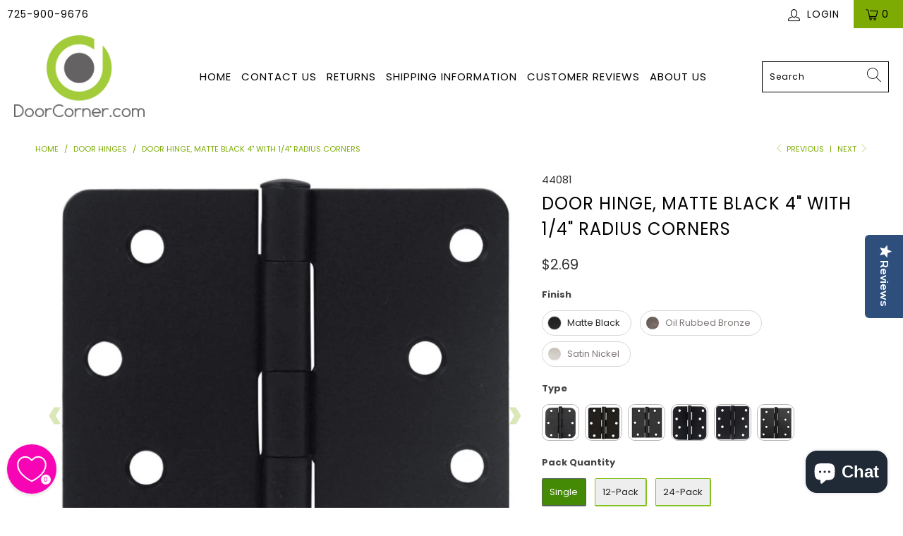

--- FILE ---
content_type: text/html; charset=utf-8
request_url: https://doorcorner.com/collections/door-hinges/products/cosmas-matte-black-door-hinge-4-with-1-4-radius-corners
body_size: 55506
content:


 <!DOCTYPE html>
<html lang="en"> <head>


















<link rel="preload" as="image" href="//doorcorner.com/cdn/shop/products/1_62818e58-19a0-477f-bf86-faf9b91f105d_800x.jpg?v=1616887336">


<link rel="preconnect" href="//fonts.shopifycdn.com/" crossorigin>
<link rel="preconnect" href="//cdn.shopify.com/" crossorigin>
<link rel="preconnect" href="//v.shopify.com/" crossorigin>
<link rel="dns-prefetch" href="//doorcorner.com" crossorigin>
<link rel="dns-prefetch" href="//doorcorner.myshopify.com" crossorigin>
<link rel="dns-prefetch" href="//cdn.shopify.com" crossorigin>
<link rel="dns-prefetch" href="//v.shopify.com" crossorigin>
<link rel="dns-prefetch" href="//fonts.shopifycdn.com" crossorigin> <script>
  YETT_BLACKLIST = [/hextom/]
  !function(t,e){"object"==typeof exports&&"undefined"!=typeof module?e(exports):"function"==typeof define&&define.amd?define(["exports"],e):e(t.yett={})}(this,function(t){"use strict";var e={blacklist:window.YETT_BLACKLIST,whitelist:window.YETT_WHITELIST},r={blacklisted:[]},n=function(t,r){return t&&(!r||"javascript/blocked"!==r)&&(!e.blacklist||e.blacklist.some(function(e){return e.test(t)}))&&(!e.whitelist||e.whitelist.every(function(e){return!e.test(t)}))},i=function(t){var r=t.getAttribute("src");return e.blacklist&&e.blacklist.every(function(t){return!t.test(r)})||e.whitelist&&e.whitelist.some(function(t){return t.test(r)})},c=new MutationObserver(function(t){t.forEach(function(t){for(var e=t.addedNodes,i=function(t){var i=e[t];if(1===i.nodeType&&"SCRIPT"===i.tagName){var c=i.src,o=i.type;if(n(c,o)){r.blacklisted.push(i.cloneNode()),i.type="javascript/blocked";i.addEventListener("beforescriptexecute",function t(e){"javascript/blocked"===i.getAttribute("type")&&e.preventDefault(),i.removeEventListener("beforescriptexecute",t)}),i.parentElement.removeChild(i)}}},c=0;c<e.length;c++)i(c)})});c.observe(document.documentElement,{childList:!0,subtree:!0});var o=document.createElement;document.createElement=function(){for(var t=arguments.length,e=Array(t),r=0;r<t;r++)e[r]=arguments[r];if("script"!==e[0].toLowerCase())return o.bind(document).apply(void 0,e);var i=o.bind(document).apply(void 0,e),c=i.setAttribute.bind(i);return Object.defineProperties(i,{src:{get:function(){return i.getAttribute("src")},set:function(t){return n(t,i.type)&&c("type","javascript/blocked"),c("src",t),!0}},type:{set:function(t){var e=n(i.src,i.type)?"javascript/blocked":t;return c("type",e),!0}}}),i.setAttribute=function(t,e){"type"===t||"src"===t?i[t]=e:HTMLScriptElement.prototype.setAttribute.call(i,t,e)},i};var l=function(t){if(Array.isArray(t)){for(var e=0,r=Array(t.length);e<t.length;e++)r[e]=t[e];return r}return Array.from(t)},a=new RegExp("[|\\{}()[\\]^$+*?.]","g");t.unblock=function(){for(var t=arguments.length,n=Array(t),o=0;o<t;o++)n[o]=arguments[o];n.length<1?(e.blacklist=[],e.whitelist=[]):(e.blacklist&&(e.blacklist=e.blacklist.filter(function(t){return n.every(function(e){return!t.test(e)})})),e.whitelist&&(e.whitelist=[].concat(l(e.whitelist),l(n.map(function(t){var r=".*"+t.replace(a,"\\$&")+".*";return e.whitelist.find(function(t){return t.toString()===r.toString()})?null:new RegExp(r)}).filter(Boolean)))));for(var s=document.querySelectorAll('script[type="javascript/blocked"]'),u=0;u<s.length;u++){var p=s[u];i(p)&&(p.type="application/javascript",r.blacklisted.push(p),p.parentElement.removeChild(p))}var d=0;[].concat(l(r.blacklisted)).forEach(function(t,e){if(i(t)){var n=document.createElement("script");n.setAttribute("src",t.src),n.setAttribute("type","application/javascript"),document.head.appendChild(n),r.blacklisted.splice(e-d,1),d++}}),e.blacklist&&e.blacklist.length<1&&c.disconnect()},Object.defineProperty(t,"__esModule",{value:!0})});
  //# sourceMappingURL=yett.min.js.map
</script> <meta name="google-site-verification" content="NmCMbRpuLWc8QxAy35QQxTiDOON2wbYWIiXXxjLMyP0" /> <meta charset="utf-8"> <meta http-equiv="cleartype" content="on"> <meta name="robots" content="index,follow"> <!-- Mobile Specific Metas --> <meta name="HandheldFriendly" content="True"> <meta name="MobileOptimized" content="320"> <meta name="viewport" content="width=device-width,initial-scale=1"> <meta name="theme-color" content="#ffffff"> <title>
      Matte Black Door Hinge 4&quot; x 4&quot; | 1/4&quot; Radius Corners - DoorCorner.com</title> <link rel="preconnect dns-prefetch" href="https://fonts.shopifycdn.com" /> <link rel="preconnect dns-prefetch" href="https://cdn.shopify.com" /> <link rel="preconnect dns-prefetch" href="https://v.shopify.com" /> <link rel="preconnect dns-prefetch" href="https://cdn.shopifycloud.com" /> <link rel="stylesheet" href="https://cdnjs.cloudflare.com/ajax/libs/fancybox/3.5.6/jquery.fancybox.css"> <!-- Stylesheets for Turbo "6.1.2" --> <link href="//doorcorner.com/cdn/shop/t/20/assets/styles.css?v=55922565488809246571763415251" rel="stylesheet" type="text/css" media="all" /> <link href="//doorcorner.com/cdn/shop/t/20/assets/custom-mobile-filters.css?v=117166262911203994481765940578" rel="stylesheet" type="text/css" media="all" /> <script>
      window.lazySizesConfig = window.lazySizesConfig || {};

      lazySizesConfig.expand = 300;
      lazySizesConfig.loadHidden = false;

      /*! lazysizes - v5.2.2 - bgset plugin */
      !function(e,t){var a=function(){t(e.lazySizes),e.removeEventListener("lazyunveilread",a,!0)};t=t.bind(null,e,e.document),"object"==typeof module&&module.exports?t(require("lazysizes")):"function"==typeof define&&define.amd?define(["lazysizes"],t):e.lazySizes?a():e.addEventListener("lazyunveilread",a,!0)}(window,function(e,z,g){"use strict";var c,y,b,f,i,s,n,v,m;e.addEventListener&&(c=g.cfg,y=/\s+/g,b=/\s*\|\s+|\s+\|\s*/g,f=/^(.+?)(?:\s+\[\s*(.+?)\s*\])(?:\s+\[\s*(.+?)\s*\])?$/,i=/^\s*\(*\s*type\s*:\s*(.+?)\s*\)*\s*$/,s=/\(|\)|'/,n={contain:1,cover:1},v=function(e,t){var a;t&&((a=t.match(i))&&a[1]?e.setAttribute("type",a[1]):e.setAttribute("media",c.customMedia[t]||t))},m=function(e){var t,a,i,r;e.target._lazybgset&&(a=(t=e.target)._lazybgset,(i=t.currentSrc||t.src)&&((r=g.fire(a,"bgsetproxy",{src:i,useSrc:s.test(i)?JSON.stringify(i):i})).defaultPrevented||(a.style.backgroundImage="url("+r.detail.useSrc+")")),t._lazybgsetLoading&&(g.fire(a,"_lazyloaded",{},!1,!0),delete t._lazybgsetLoading))},addEventListener("lazybeforeunveil",function(e){var t,a,i,r,s,n,l,d,o,u;!e.defaultPrevented&&(t=e.target.getAttribute("data-bgset"))&&(o=e.target,(u=z.createElement("img")).alt="",u._lazybgsetLoading=!0,e.detail.firesLoad=!0,a=t,i=o,r=u,s=z.createElement("picture"),n=i.getAttribute(c.sizesAttr),l=i.getAttribute("data-ratio"),d=i.getAttribute("data-optimumx"),i._lazybgset&&i._lazybgset.parentNode==i&&i.removeChild(i._lazybgset),Object.defineProperty(r,"_lazybgset",{value:i,writable:!0}),Object.defineProperty(i,"_lazybgset",{value:s,writable:!0}),a=a.replace(y," ").split(b),s.style.display="none",r.className=c.lazyClass,1!=a.length||n||(n="auto"),a.forEach(function(e){var t,a=z.createElement("source");n&&"auto"!=n&&a.setAttribute("sizes",n),(t=e.match(f))?(a.setAttribute(c.srcsetAttr,t[1]),v(a,t[2]),v(a,t[3])):a.setAttribute(c.srcsetAttr,e),s.appendChild(a)}),n&&(r.setAttribute(c.sizesAttr,n),i.removeAttribute(c.sizesAttr),i.removeAttribute("sizes")),d&&r.setAttribute("data-optimumx",d),l&&r.setAttribute("data-ratio",l),s.appendChild(r),i.appendChild(s),setTimeout(function(){g.loader.unveil(u),g.rAF(function(){g.fire(u,"_lazyloaded",{},!0,!0),u.complete&&m({target:u})})}))}),z.addEventListener("load",m,!0),e.addEventListener("lazybeforesizes",function(e){var t,a,i,r;e.detail.instance==g&&e.target._lazybgset&&e.detail.dataAttr&&(t=e.target._lazybgset,i=t,r=(getComputedStyle(i)||{getPropertyValue:function(){}}).getPropertyValue("background-size"),!n[r]&&n[i.style.backgroundSize]&&(r=i.style.backgroundSize),n[a=r]&&(e.target._lazysizesParentFit=a,g.rAF(function(){e.target.setAttribute("data-parent-fit",a),e.target._lazysizesParentFit&&delete e.target._lazysizesParentFit})))},!0),z.documentElement.addEventListener("lazybeforesizes",function(e){var t,a;!e.defaultPrevented&&e.target._lazybgset&&e.detail.instance==g&&(e.detail.width=(t=e.target._lazybgset,a=g.gW(t,t.parentNode),(!t._lazysizesWidth||a>t._lazysizesWidth)&&(t._lazysizesWidth=a),t._lazysizesWidth))}))});

      /*! lazysizes - v5.2.2 */
      !function(e){var t=function(u,D,f){"use strict";var k,H;if(function(){var e;var t={lazyClass:"lazyload",loadedClass:"lazyloaded",loadingClass:"lazyloading",preloadClass:"lazypreload",errorClass:"lazyerror",autosizesClass:"lazyautosizes",srcAttr:"data-src",srcsetAttr:"data-srcset",sizesAttr:"data-sizes",minSize:40,customMedia:{},init:true,expFactor:1.5,hFac:.8,loadMode:2,loadHidden:true,ricTimeout:0,throttleDelay:125};H=u.lazySizesConfig||u.lazysizesConfig||{};for(e in t){if(!(e in H)){H[e]=t[e]}}}(),!D||!D.getElementsByClassName){return{init:function(){},cfg:H,noSupport:true}}var O=D.documentElement,a=u.HTMLPictureElement,P="addEventListener",$="getAttribute",q=u[P].bind(u),I=u.setTimeout,U=u.requestAnimationFrame||I,l=u.requestIdleCallback,j=/^picture$/i,r=["load","error","lazyincluded","_lazyloaded"],i={},G=Array.prototype.forEach,J=function(e,t){if(!i[t]){i[t]=new RegExp("(\\s|^)"+t+"(\\s|$)")}return i[t].test(e[$]("class")||"")&&i[t]},K=function(e,t){if(!J(e,t)){e.setAttribute("class",(e[$]("class")||"").trim()+" "+t)}},Q=function(e,t){var i;if(i=J(e,t)){e.setAttribute("class",(e[$]("class")||"").replace(i," "))}},V=function(t,i,e){var a=e?P:"removeEventListener";if(e){V(t,i)}r.forEach(function(e){t[a](e,i)})},X=function(e,t,i,a,r){var n=D.createEvent("Event");if(!i){i={}}i.instance=k;n.initEvent(t,!a,!r);n.detail=i;e.dispatchEvent(n);return n},Y=function(e,t){var i;if(!a&&(i=u.picturefill||H.pf)){if(t&&t.src&&!e[$]("srcset")){e.setAttribute("srcset",t.src)}i({reevaluate:true,elements:[e]})}else if(t&&t.src){e.src=t.src}},Z=function(e,t){return(getComputedStyle(e,null)||{})[t]},s=function(e,t,i){i=i||e.offsetWidth;while(i<H.minSize&&t&&!e._lazysizesWidth){i=t.offsetWidth;t=t.parentNode}return i},ee=function(){var i,a;var t=[];var r=[];var n=t;var s=function(){var e=n;n=t.length?r:t;i=true;a=false;while(e.length){e.shift()()}i=false};var e=function(e,t){if(i&&!t){e.apply(this,arguments)}else{n.push(e);if(!a){a=true;(D.hidden?I:U)(s)}}};e._lsFlush=s;return e}(),te=function(i,e){return e?function(){ee(i)}:function(){var e=this;var t=arguments;ee(function(){i.apply(e,t)})}},ie=function(e){var i;var a=0;var r=H.throttleDelay;var n=H.ricTimeout;var t=function(){i=false;a=f.now();e()};var s=l&&n>49?function(){l(t,{timeout:n});if(n!==H.ricTimeout){n=H.ricTimeout}}:te(function(){I(t)},true);return function(e){var t;if(e=e===true){n=33}if(i){return}i=true;t=r-(f.now()-a);if(t<0){t=0}if(e||t<9){s()}else{I(s,t)}}},ae=function(e){var t,i;var a=99;var r=function(){t=null;e()};var n=function(){var e=f.now()-i;if(e<a){I(n,a-e)}else{(l||r)(r)}};return function(){i=f.now();if(!t){t=I(n,a)}}},e=function(){var v,m,c,h,e;var y,z,g,p,C,b,A;var n=/^img$/i;var d=/^iframe$/i;var E="onscroll"in u&&!/(gle|ing)bot/.test(navigator.userAgent);var _=0;var w=0;var N=0;var M=-1;var x=function(e){N--;if(!e||N<0||!e.target){N=0}};var W=function(e){if(A==null){A=Z(D.body,"visibility")=="hidden"}return A||!(Z(e.parentNode,"visibility")=="hidden"&&Z(e,"visibility")=="hidden")};var S=function(e,t){var i;var a=e;var r=W(e);g-=t;b+=t;p-=t;C+=t;while(r&&(a=a.offsetParent)&&a!=D.body&&a!=O){r=(Z(a,"opacity")||1)>0;if(r&&Z(a,"overflow")!="visible"){i=a.getBoundingClientRect();r=C>i.left&&p<i.right&&b>i.top-1&&g<i.bottom+1}}return r};var t=function(){var e,t,i,a,r,n,s,l,o,u,f,c;var d=k.elements;if((h=H.loadMode)&&N<8&&(e=d.length)){t=0;M++;for(;t<e;t++){if(!d[t]||d[t]._lazyRace){continue}if(!E||k.prematureUnveil&&k.prematureUnveil(d[t])){R(d[t]);continue}if(!(l=d[t][$]("data-expand"))||!(n=l*1)){n=w}if(!u){u=!H.expand||H.expand<1?O.clientHeight>500&&O.clientWidth>500?500:370:H.expand;k._defEx=u;f=u*H.expFactor;c=H.hFac;A=null;if(w<f&&N<1&&M>2&&h>2&&!D.hidden){w=f;M=0}else if(h>1&&M>1&&N<6){w=u}else{w=_}}if(o!==n){y=innerWidth+n*c;z=innerHeight+n;s=n*-1;o=n}i=d[t].getBoundingClientRect();if((b=i.bottom)>=s&&(g=i.top)<=z&&(C=i.right)>=s*c&&(p=i.left)<=y&&(b||C||p||g)&&(H.loadHidden||W(d[t]))&&(m&&N<3&&!l&&(h<3||M<4)||S(d[t],n))){R(d[t]);r=true;if(N>9){break}}else if(!r&&m&&!a&&N<4&&M<4&&h>2&&(v[0]||H.preloadAfterLoad)&&(v[0]||!l&&(b||C||p||g||d[t][$](H.sizesAttr)!="auto"))){a=v[0]||d[t]}}if(a&&!r){R(a)}}};var i=ie(t);var B=function(e){var t=e.target;if(t._lazyCache){delete t._lazyCache;return}x(e);K(t,H.loadedClass);Q(t,H.loadingClass);V(t,L);X(t,"lazyloaded")};var a=te(B);var L=function(e){a({target:e.target})};var T=function(t,i){try{t.contentWindow.location.replace(i)}catch(e){t.src=i}};var F=function(e){var t;var i=e[$](H.srcsetAttr);if(t=H.customMedia[e[$]("data-media")||e[$]("media")]){e.setAttribute("media",t)}if(i){e.setAttribute("srcset",i)}};var s=te(function(t,e,i,a,r){var n,s,l,o,u,f;if(!(u=X(t,"lazybeforeunveil",e)).defaultPrevented){if(a){if(i){K(t,H.autosizesClass)}else{t.setAttribute("sizes",a)}}s=t[$](H.srcsetAttr);n=t[$](H.srcAttr);if(r){l=t.parentNode;o=l&&j.test(l.nodeName||"")}f=e.firesLoad||"src"in t&&(s||n||o);u={target:t};K(t,H.loadingClass);if(f){clearTimeout(c);c=I(x,2500);V(t,L,true)}if(o){G.call(l.getElementsByTagName("source"),F)}if(s){t.setAttribute("srcset",s)}else if(n&&!o){if(d.test(t.nodeName)){T(t,n)}else{t.src=n}}if(r&&(s||o)){Y(t,{src:n})}}if(t._lazyRace){delete t._lazyRace}Q(t,H.lazyClass);ee(function(){var e=t.complete&&t.naturalWidth>1;if(!f||e){if(e){K(t,"ls-is-cached")}B(u);t._lazyCache=true;I(function(){if("_lazyCache"in t){delete t._lazyCache}},9)}if(t.loading=="lazy"){N--}},true)});var R=function(e){if(e._lazyRace){return}var t;var i=n.test(e.nodeName);var a=i&&(e[$](H.sizesAttr)||e[$]("sizes"));var r=a=="auto";if((r||!m)&&i&&(e[$]("src")||e.srcset)&&!e.complete&&!J(e,H.errorClass)&&J(e,H.lazyClass)){return}t=X(e,"lazyunveilread").detail;if(r){re.updateElem(e,true,e.offsetWidth)}e._lazyRace=true;N++;s(e,t,r,a,i)};var r=ae(function(){H.loadMode=3;i()});var l=function(){if(H.loadMode==3){H.loadMode=2}r()};var o=function(){if(m){return}if(f.now()-e<999){I(o,999);return}m=true;H.loadMode=3;i();q("scroll",l,true)};return{_:function(){e=f.now();k.elements=D.getElementsByClassName(H.lazyClass);v=D.getElementsByClassName(H.lazyClass+" "+H.preloadClass);q("scroll",i,true);q("resize",i,true);q("pageshow",function(e){if(e.persisted){var t=D.querySelectorAll("."+H.loadingClass);if(t.length&&t.forEach){U(function(){t.forEach(function(e){if(e.complete){R(e)}})})}}});if(u.MutationObserver){new MutationObserver(i).observe(O,{childList:true,subtree:true,attributes:true})}else{O[P]("DOMNodeInserted",i,true);O[P]("DOMAttrModified",i,true);setInterval(i,999)}q("hashchange",i,true);["focus","mouseover","click","load","transitionend","animationend"].forEach(function(e){D[P](e,i,true)});if(/d$|^c/.test(D.readyState)){o()}else{q("load",o);D[P]("DOMContentLoaded",i);I(o,2e4)}if(k.elements.length){t();ee._lsFlush()}else{i()}},checkElems:i,unveil:R,_aLSL:l}}(),re=function(){var i;var n=te(function(e,t,i,a){var r,n,s;e._lazysizesWidth=a;a+="px";e.setAttribute("sizes",a);if(j.test(t.nodeName||"")){r=t.getElementsByTagName("source");for(n=0,s=r.length;n<s;n++){r[n].setAttribute("sizes",a)}}if(!i.detail.dataAttr){Y(e,i.detail)}});var a=function(e,t,i){var a;var r=e.parentNode;if(r){i=s(e,r,i);a=X(e,"lazybeforesizes",{width:i,dataAttr:!!t});if(!a.defaultPrevented){i=a.detail.width;if(i&&i!==e._lazysizesWidth){n(e,r,a,i)}}}};var e=function(){var e;var t=i.length;if(t){e=0;for(;e<t;e++){a(i[e])}}};var t=ae(e);return{_:function(){i=D.getElementsByClassName(H.autosizesClass);q("resize",t)},checkElems:t,updateElem:a}}(),t=function(){if(!t.i&&D.getElementsByClassName){t.i=true;re._();e._()}};return I(function(){H.init&&t()}),k={cfg:H,autoSizer:re,loader:e,init:t,uP:Y,aC:K,rC:Q,hC:J,fire:X,gW:s,rAF:ee}}(e,e.document,Date);e.lazySizes=t,"object"==typeof module&&module.exports&&(module.exports=t)}("undefined"!=typeof window?window:{});</script> <meta name="description" content="Upgrade your doors with a Matte Black 4&quot; door hinge with 1/4&quot; radius corners. Ideal for exterior doors, steel construction, removable pin, screws included." /> <link rel="shortcut icon" type="image/x-icon" href="//doorcorner.com/cdn/shop/files/logo_only_-_favicon_180x180.png?v=1613773447"> <link rel="apple-touch-icon" href="//doorcorner.com/cdn/shop/files/logo_only_-_favicon_180x180.png?v=1613773447"/> <link rel="apple-touch-icon" sizes="57x57" href="//doorcorner.com/cdn/shop/files/logo_only_-_favicon_57x57.png?v=1613773447"/> <link rel="apple-touch-icon" sizes="60x60" href="//doorcorner.com/cdn/shop/files/logo_only_-_favicon_60x60.png?v=1613773447"/> <link rel="apple-touch-icon" sizes="72x72" href="//doorcorner.com/cdn/shop/files/logo_only_-_favicon_72x72.png?v=1613773447"/> <link rel="apple-touch-icon" sizes="76x76" href="//doorcorner.com/cdn/shop/files/logo_only_-_favicon_76x76.png?v=1613773447"/> <link rel="apple-touch-icon" sizes="114x114" href="//doorcorner.com/cdn/shop/files/logo_only_-_favicon_114x114.png?v=1613773447"/> <link rel="apple-touch-icon" sizes="180x180" href="//doorcorner.com/cdn/shop/files/logo_only_-_favicon_180x180.png?v=1613773447"/> <link rel="apple-touch-icon" sizes="228x228" href="//doorcorner.com/cdn/shop/files/logo_only_-_favicon_228x228.png?v=1613773447"/> <link rel="canonical" href="https://doorcorner.com/products/cosmas-matte-black-door-hinge-4-with-1-4-radius-corners" />

    
    



<script>window.performance && window.performance.mark && window.performance.mark('shopify.content_for_header.start');</script><meta name="facebook-domain-verification" content="v8xys51jtyrngdkum8zmoc92k9bye5">
<meta name="facebook-domain-verification" content="qqujbbvqtrxyvshs5rorp9itguwczw">
<meta id="shopify-digital-wallet" name="shopify-digital-wallet" content="/29944348717/digital_wallets/dialog">
<meta name="shopify-checkout-api-token" content="63930ac01465f4f355ce66b540c01d1c">
<meta id="in-context-paypal-metadata" data-shop-id="29944348717" data-venmo-supported="false" data-environment="production" data-locale="en_US" data-paypal-v4="true" data-currency="USD">
<link rel="alternate" type="application/json+oembed" href="https://doorcorner.com/products/cosmas-matte-black-door-hinge-4-with-1-4-radius-corners.oembed">
<script async="async" src="/checkouts/internal/preloads.js?locale=en-US"></script>
<script id="apple-pay-shop-capabilities" type="application/json">{"shopId":29944348717,"countryCode":"US","currencyCode":"USD","merchantCapabilities":["supports3DS"],"merchantId":"gid:\/\/shopify\/Shop\/29944348717","merchantName":"DoorCorner.com","requiredBillingContactFields":["postalAddress","email","phone"],"requiredShippingContactFields":["postalAddress","email","phone"],"shippingType":"shipping","supportedNetworks":["visa","masterCard","amex","discover","elo","jcb"],"total":{"type":"pending","label":"DoorCorner.com","amount":"1.00"},"shopifyPaymentsEnabled":true,"supportsSubscriptions":true}</script>
<script id="shopify-features" type="application/json">{"accessToken":"63930ac01465f4f355ce66b540c01d1c","betas":["rich-media-storefront-analytics"],"domain":"doorcorner.com","predictiveSearch":true,"shopId":29944348717,"locale":"en"}</script>
<script>var Shopify = Shopify || {};
Shopify.shop = "doorcorner.myshopify.com";
Shopify.locale = "en";
Shopify.currency = {"active":"USD","rate":"1.0"};
Shopify.country = "US";
Shopify.theme = {"name":"[Flair] MeroxIO Optimized - WPD","id":137595683040,"schema_name":"Turbo","schema_version":"6.1.2","theme_store_id":null,"role":"main"};
Shopify.theme.handle = "null";
Shopify.theme.style = {"id":null,"handle":null};
Shopify.cdnHost = "doorcorner.com/cdn";
Shopify.routes = Shopify.routes || {};
Shopify.routes.root = "/";</script>
<script type="module">!function(o){(o.Shopify=o.Shopify||{}).modules=!0}(window);</script>
<script>!function(o){function n(){var o=[];function n(){o.push(Array.prototype.slice.apply(arguments))}return n.q=o,n}var t=o.Shopify=o.Shopify||{};t.loadFeatures=n(),t.autoloadFeatures=n()}(window);</script>
<script id="shop-js-analytics" type="application/json">{"pageType":"product"}</script>
<script defer="defer" async type="module" src="//doorcorner.com/cdn/shopifycloud/shop-js/modules/v2/client.init-shop-cart-sync_BdyHc3Nr.en.esm.js"></script>
<script defer="defer" async type="module" src="//doorcorner.com/cdn/shopifycloud/shop-js/modules/v2/chunk.common_Daul8nwZ.esm.js"></script>
<script type="module">
  await import("//doorcorner.com/cdn/shopifycloud/shop-js/modules/v2/client.init-shop-cart-sync_BdyHc3Nr.en.esm.js");
await import("//doorcorner.com/cdn/shopifycloud/shop-js/modules/v2/chunk.common_Daul8nwZ.esm.js");

  window.Shopify.SignInWithShop?.initShopCartSync?.({"fedCMEnabled":true,"windoidEnabled":true});

</script>
<script>(function() {
  var isLoaded = false;
  function asyncLoad() {
    if (isLoaded) return;
    isLoaded = true;
    var urls = ["https:\/\/load.csell.co\/assets\/js\/cross-sell.js?shop=doorcorner.myshopify.com","https:\/\/load.csell.co\/assets\/v2\/js\/core\/xsell.js?shop=doorcorner.myshopify.com","https:\/\/cdn-widgetsrepository.yotpo.com\/v1\/loader\/gJm3LyvGfuEDpaQG39tFdQY8MJXhrsMt4PIBDLsN?shop=doorcorner.myshopify.com","https:\/\/searchanise-ef84.kxcdn.com\/widgets\/shopify\/init.js?a=2I0K1k7T3n\u0026shop=doorcorner.myshopify.com"];
    for (var i = 0; i <urls.length; i++) {
      var s = document.createElement('script');
      s.type = 'text/javascript';
      s.async = true;
      s.src = urls[i];
      var x = document.getElementsByTagName('script')[0];
      x.parentNode.insertBefore(s, x);
    }
  };
  if(window.attachEvent) {
    window.attachEvent('onload', asyncLoad);
  } else {
    window.addEventListener('load', asyncLoad, false);
  }
})();</script>
<script id="__st">var __st={"a":29944348717,"offset":-18000,"reqid":"fff1adf2-88a3-4364-acf1-518b0f8e806f-1768998193","pageurl":"doorcorner.com\/collections\/door-hinges\/products\/cosmas-matte-black-door-hinge-4-with-1-4-radius-corners","u":"de31ff70e5f9","p":"product","rtyp":"product","rid":4462038319149};</script>
<script>window.ShopifyPaypalV4VisibilityTracking = true;</script>
<script id="form-persister">!function(){'use strict';const t='contact',e='new_comment',n=[[t,t],['blogs',e],['comments',e],[t,'customer']],o='password',r='form_key',c=['recaptcha-v3-token','g-recaptcha-response','h-captcha-response',o],s=()=>{try{return window.sessionStorage}catch{return}},i='__shopify_v',u=t=>t.elements[r],a=function(){const t=[...n].map((([t,e])=>`form[action*='/${t}']:not([data-nocaptcha='true']) input[name='form_type'][value='${e}']`)).join(',');var e;return e=t,()=>e?[...document.querySelectorAll(e)].map((t=>t.form)):[]}();function m(t){const e=u(t);a().includes(t)&&(!e||!e.value)&&function(t){try{if(!s())return;!function(t){const e=s();if(!e)return;const n=u(t);if(!n)return;const o=n.value;o&&e.removeItem(o)}(t);const e=Array.from(Array(32),(()=>Math.random().toString(36)[2])).join('');!function(t,e){u(t)||t.append(Object.assign(document.createElement('input'),{type:'hidden',name:r})),t.elements[r].value=e}(t,e),function(t,e){const n=s();if(!n)return;const r=[...t.querySelectorAll(`input[type='${o}']`)].map((({name:t})=>t)),u=[...c,...r],a={};for(const[o,c]of new FormData(t).entries())u.includes(o)||(a[o]=c);n.setItem(e,JSON.stringify({[i]:1,action:t.action,data:a}))}(t,e)}catch(e){console.error('failed to persist form',e)}}(t)}const f=t=>{if('true'===t.dataset.persistBound)return;const e=function(t,e){const n=function(t){return'function'==typeof t.submit?t.submit:HTMLFormElement.prototype.submit}(t).bind(t);return function(){let t;return()=>{t||(t=!0,(()=>{try{e(),n()}catch(t){(t=>{console.error('form submit failed',t)})(t)}})(),setTimeout((()=>t=!1),250))}}()}(t,(()=>{m(t)}));!function(t,e){if('function'==typeof t.submit&&'function'==typeof e)try{t.submit=e}catch{}}(t,e),t.addEventListener('submit',(t=>{t.preventDefault(),e()})),t.dataset.persistBound='true'};!function(){function t(t){const e=(t=>{const e=t.target;return e instanceof HTMLFormElement?e:e&&e.form})(t);e&&m(e)}document.addEventListener('submit',t),document.addEventListener('DOMContentLoaded',(()=>{const e=a();for(const t of e)f(t);var n;n=document.body,new window.MutationObserver((t=>{for(const e of t)if('childList'===e.type&&e.addedNodes.length)for(const t of e.addedNodes)1===t.nodeType&&'FORM'===t.tagName&&a().includes(t)&&f(t)})).observe(n,{childList:!0,subtree:!0,attributes:!1}),document.removeEventListener('submit',t)}))}()}();</script>
<script integrity="sha256-4kQ18oKyAcykRKYeNunJcIwy7WH5gtpwJnB7kiuLZ1E=" data-source-attribution="shopify.loadfeatures" defer="defer" src="//doorcorner.com/cdn/shopifycloud/storefront/assets/storefront/load_feature-a0a9edcb.js" crossorigin="anonymous"></script>
<script data-source-attribution="shopify.dynamic_checkout.dynamic.init">var Shopify=Shopify||{};Shopify.PaymentButton=Shopify.PaymentButton||{isStorefrontPortableWallets:!0,init:function(){window.Shopify.PaymentButton.init=function(){};var t=document.createElement("script");t.src="https://doorcorner.com/cdn/shopifycloud/portable-wallets/latest/portable-wallets.en.js",t.type="module",document.head.appendChild(t)}};
</script>
<script data-source-attribution="shopify.dynamic_checkout.buyer_consent">
  function portableWalletsHideBuyerConsent(e){var t=document.getElementById("shopify-buyer-consent"),n=document.getElementById("shopify-subscription-policy-button");t&&n&&(t.classList.add("hidden"),t.setAttribute("aria-hidden","true"),n.removeEventListener("click",e))}function portableWalletsShowBuyerConsent(e){var t=document.getElementById("shopify-buyer-consent"),n=document.getElementById("shopify-subscription-policy-button");t&&n&&(t.classList.remove("hidden"),t.removeAttribute("aria-hidden"),n.addEventListener("click",e))}window.Shopify?.PaymentButton&&(window.Shopify.PaymentButton.hideBuyerConsent=portableWalletsHideBuyerConsent,window.Shopify.PaymentButton.showBuyerConsent=portableWalletsShowBuyerConsent);
</script>
<script data-source-attribution="shopify.dynamic_checkout.cart.bootstrap">document.addEventListener("DOMContentLoaded",(function(){function t(){return document.querySelector("shopify-accelerated-checkout-cart, shopify-accelerated-checkout")}if(t())Shopify.PaymentButton.init();else{new MutationObserver((function(e,n){t()&&(Shopify.PaymentButton.init(),n.disconnect())})).observe(document.body,{childList:!0,subtree:!0})}}));
</script>
<link id="shopify-accelerated-checkout-styles" rel="stylesheet" media="screen" href="https://doorcorner.com/cdn/shopifycloud/portable-wallets/latest/accelerated-checkout-backwards-compat.css" crossorigin="anonymous">
<style id="shopify-accelerated-checkout-cart">
        #shopify-buyer-consent {
  margin-top: 1em;
  display: inline-block;
  width: 100%;
}

#shopify-buyer-consent.hidden {
  display: none;
}

#shopify-subscription-policy-button {
  background: none;
  border: none;
  padding: 0;
  text-decoration: underline;
  font-size: inherit;
  cursor: pointer;
}

#shopify-subscription-policy-button::before {
  box-shadow: none;
}

      </style>

<script>window.performance && window.performance.mark && window.performance.mark('shopify.content_for_header.end');</script>



    

<meta name="author" content="DoorCorner.com">
<meta property="og:url" content="https://doorcorner.com/products/cosmas-matte-black-door-hinge-4-with-1-4-radius-corners">
<meta property="og:site_name" content="DoorCorner.com"> <meta property="og:type" content="product"> <meta property="og:title" content="Door Hinge, Matte Black 4&quot; with 1/4&quot; Radius Corners"> <meta property="og:image" content="https://doorcorner.com/cdn/shop/products/1_62818e58-19a0-477f-bf86-faf9b91f105d_600x.jpg?v=1616887336"> <meta property="og:image:secure_url" content="https://doorcorner.com/cdn/shop/products/1_62818e58-19a0-477f-bf86-faf9b91f105d_600x.jpg?v=1616887336"> <meta property="og:image:width" content="1080"> <meta property="og:image:height" content="1080"> <meta property="og:image" content="https://doorcorner.com/cdn/shop/files/Black_4_Door_Hinge_on_a_white_door_600x.jpg?v=1768592884"> <meta property="og:image:secure_url" content="https://doorcorner.com/cdn/shop/files/Black_4_Door_Hinge_on_a_white_door_600x.jpg?v=1768592884"> <meta property="og:image:width" content="832"> <meta property="og:image:height" content="832"> <meta property="og:image" content="https://doorcorner.com/cdn/shop/files/Product_Dimensions_-_4__Door_Hinges_with_1_4__Radius_Corner_600x.jpg?v=1768592774"> <meta property="og:image:secure_url" content="https://doorcorner.com/cdn/shop/files/Product_Dimensions_-_4__Door_Hinges_with_1_4__Radius_Corner_600x.jpg?v=1768592774"> <meta property="og:image:width" content="1024"> <meta property="og:image:height" content="1024"> <meta property="product:price:amount" content="2.69"> <meta property="product:price:currency" content="USD"> <meta property="og:description" content="Upgrade your doors with a Matte Black 4&quot; door hinge with 1/4&quot; radius corners. Ideal for exterior doors, steel construction, removable pin, screws included.">




<meta name="twitter:card" content="summary"> <meta name="twitter:title" content="Door Hinge, Matte Black 4" with 1/4" Radius Corners"> <meta name="twitter:description" content="Description Specifications Warranty 4&quot; x 4&quot; Door Hinge Matte Black Finish 1/4&quot; Radius Corners Removable Pin Screws Included The Matte Black 4&quot; Door Hinge with 1/4&quot; Radius Corners is commonly used on exterior doors, which are doors that lead from the interior of a home to the outside or into an attached garage. The tighter 1/4&quot; radius corners are designed to match 1/4&quot; radius corner hinge mortises often found on modern doors. While often referred to as an exterior door hinge, this does not mean the hinge is intended for outdoor exposure. Constructed with steel hinge plates and a removable steel hinge pin, this hinge provides added strength for heavier doors. Matching mounting screws are included for a clean, coordinated installation. Height 4&quot; Width 4&quot; Corner Radius 1/4&quot; Thickness 0.085&quot; Hinge Pin Steel (Removable) Hinge Plates Steel Mounting Hardware Matching"> <meta name="twitter:image" content="https://doorcorner.com/cdn/shop/products/1_62818e58-19a0-477f-bf86-faf9b91f105d_240x.jpg?v=1616887336"> <meta name="twitter:image:width" content="240"> <meta name="twitter:image:height" content="240"> <meta name="twitter:image:alt" content="Door Hinge, Matte Black 4&quot; with 1/4&quot; Radius Corners"> <link rel="prev" href="/collections/door-hinges/products/cosmas-matte-black-door-hinge-4-with-square-corners"> <link rel="next" href="/collections/door-hinges/products/cosmas-satin-nickel-door-hinge-3-1-2-with-5-8-radius-corners">
<!-- BEGIN app block: shopify://apps/swatch-king/blocks/variant-swatch-king/0850b1e4-ba30-4a0d-a8f4-f9a939276d7d -->


















































  <script>
    window.vsk_data = function(){
      return {
        "block_collection_settings": {"alignment":"center","enable":true,"swatch_location":"After price","switch_on_hover":false,"preselect_variant":false,"current_template":"product"},
        "currency": "USD",
        "currency_symbol": "$",
        "primary_locale": "en",
        "localized_string": {},
        "app_setting_styles": {"products_swatch_presentation":{"slide_left_button_svg":"","slide_right_button_svg":""},"collections_swatch_presentation":{"minified":false,"minified_products":false,"minified_template":"+{count}","slide_left_button_svg":"","minified_display_count":[3,6],"slide_right_button_svg":""}},
        "app_setting": {"display_logs":false,"default_preset":22348,"pre_hide_strategy":"hide-all-theme-selectors","swatch_url_source":"cdn","product_data_source":"storefront","data_url_source":"cdn","new_script":true},
        "app_setting_config": {"app_execution_strategy":"all","collections_options_disabled":null,"default_swatch_image":"","do_not_select_an_option":{"text":"Select a {{ option_name }}","status":true,"control_add_to_cart":true,"allow_virtual_trigger":true,"make_a_selection_text":"Select a {{ option_name }}","auto_select_options_list":[]},"history_free_group_navigation":false,"notranslate":false,"products_options_disabled":null,"size_chart":{"type":"theme","labels":"size,sizes,taille,größe,tamanho,tamaño,koko,サイズ","position":"right","size_chart_app":"","size_chart_app_css":"","size_chart_app_selector":""},"session_storage_timeout_seconds":60,"enable_swatch":{"cart":{"enable_on_cart_product_grid":true,"enable_on_cart_featured_product":true},"home":{"enable_on_home_product_grid":true,"enable_on_home_featured_product":true},"pages":{"enable_on_custom_product_grid":true,"enable_on_custom_featured_product":true},"article":{"enable_on_article_product_grid":false,"enable_on_article_featured_product":false},"products":{"enable_on_main_product":true,"enable_on_product_grid":true},"collections":{"enable_on_collection_quick_view":true,"enable_on_collection_product_grid":true},"list_collections":{"enable_on_list_collection_quick_view":true,"enable_on_list_collection_product_grid":true}},"product_template":{"group_swatches":true,"variant_swatches":true},"product_batch_size":250,"use_optimized_urls":true,"enable_error_tracking":true,"enable_event_tracking":false,"preset_badge":{"order":[{"name":"sold_out","order":0},{"name":"sale","order":1},{"name":"new","order":2}],"new_badge_text":"NEW","new_badge_color":"#FFFFFF","sale_badge_text":"SALE","sale_badge_color":"#FFFFFF","new_badge_bg_color":"#121212D1","sale_badge_bg_color":"#D91C01D1","sold_out_badge_text":"SOLD OUT","sold_out_badge_color":"#FFFFFF","new_show_when_all_same":false,"sale_show_when_all_same":false,"sold_out_badge_bg_color":"#BBBBBBD1","new_product_max_duration":90,"sold_out_show_when_all_same":true,"min_price_diff_for_sale_badge":5}},
        "theme_settings_map": {"124509028512":31664,"135850328288":350367,"132777050336":31664,"85724102701":350367,"92859629613":350368,"135850295520":350367,"119442636960":31664,"120817877152":31664,"124166537376":31664,"124509061280":18012,"131397484768":31664,"132852646112":31664,"83350126637":31664,"97312309293":31664,"115031441568":31664,"115031507104":31664,"119442309280":31664,"137595683040":31664,"153188368608":31664},
        "theme_settings": {"31664":{"id":31664,"configurations":{"products":{"theme_type":"dawn","swatch_root":{"position":"before","selector":"form[action*=\"\/cart\/add\"], div.select","groups_selector":"div.select","section_selector":".product_section.js-product_section, body.product .is-product-main .product_section, body.product .main .product_section, .quick-shop.remodal-is-opened form[action=\"\/cart\/add\"], .shopify-section--featured-product, .fancybox-is-open #quickshop .product-main","secondary_position":"","secondary_selector":"","use_section_as_root":true},"option_selectors":".selector-wrapper select","selectors_to_hide":[".selector-wrapper, form .select",".swatch.clearfix",".swatch_options"],"json_data_selector":"","add_to_cart_selector":"[name=\"add\"]","custom_button_params":{"data":[{"value_attribute":"data-value","option_attribute":"data-name"}],"selected_selector":".active"},"option_index_attributes":["data-index","data-option-position","data-object","data-product-option","data-option-index","name"],"add_to_cart_text_selector":"[name=\"add\"]\u003espan","selectors_to_hide_override":"","add_to_cart_enabled_classes":"","add_to_cart_disabled_classes":""},"collections":{"grid_updates":[{"name":"Sold out\/ On sale","template":"\u003cdiv class=\"price-ui-badge__sticker\" {{display_on_sold_out}}\u003e\u003cspan class=\"price-ui-badge__sticker-text\" data-badge=\"\"\u003eSold out\u003c\/span\u003e\u003c\/div\u003e\u003cdiv class=\"price-ui-badge__sticker\" {{display_on_available}} {{display_on_sale}}\u003e\u003cspan class=\"price-ui-badge__sticker-text\" data-badge=\"\"\u003eOn Sale\u003c\/span\u003e\u003c\/div\u003e","display_position":"replace","display_selector":".price-ui-badge","element_selector":""},{"name":"price","template":"\u003cspan class=\"price sale\"\u003e \u003cspan class=\"current_price\"\u003e \u003cspan class=\"money\" \u003e{price_with_format}\u003c\/span\u003e\u003c\/span\u003e \u003cspan class=\"was_price\" {display_on_sale}\u003e \u003cspan class=\"money\" \u003e{{compare_at_price_with_format}}\u003c\/span\u003e\u003c\/span\u003e\u003c\/span\u003e","display_position":"replace","display_selector":".price","element_selector":""}],"data_selectors":{"url":"a","title":".title","attributes":[],"form_input":"","featured_image":"img:not(.secondary)","secondary_image":"img.secondary"},"attribute_updates":[{"selector":null,"template":null,"attribute":null}],"selectors_to_hide":[".banner_holder",".collection_swatches",".price-ui-badges",".sold-out",".swatch_options"],"json_data_selector":"[sa-swatch-json]","swatch_root_selector":".product-wrap","swatch_display_options":[{"label":"After image","position":"after","selector":".thumbnail-overlay"},{"label":"After price","position":"after","selector":".price"},{"label":"After title","position":"after","selector":".title"}]}},"settings":{"products":{"handleize":false,"init_deferred":false,"label_split_symbol":"-","size_chart_selector":"","persist_group_variant":true,"hide_single_value_option":"none"},"collections":{"layer_index":99,"display_label":false,"continuous_lookup":3000,"json_data_from_api":true,"label_split_symbol":"-","price_trailing_zeroes":true,"hide_single_value_option":"none"}},"custom_scripts":[],"custom_css":".swatches {pointer-events: all;}","theme_store_ids":[],"schema_theme_names":["Turbo"],"pre_hide_css_code":null},"350367":{"id":350367,"configurations":{"products":{"theme_type":"dawn","swatch_root":{"position":"before","selector":"variant-radios, variant-selects, product-variants, variant-selection, product-variant-selector, .variant-wrapper, .variant-picker, .product-form__variants, .product-form__swatches, .swatches__container, .product-variants, .product__variant-select, .variations, form .swatch.clearfix, noscript[class*=\"product-form__noscript-wrapper\"]","groups_selector":"","section_selector":"[id*=\"shopify\"][id*=\"main\"][id*=\"template\"], [class*=\"featured\"][class*=\"product\"]:not([class*=\"collection\"]):not([class*=\"gallery\"]):not([class*=\"item\"]):not([class*=\"heading\"]), [class*=\"index\"] [data-section-type=\"product\"], [data-section-type=\"featured-product\"],  [class*=\"index\"] [data-section-type=\"product-template\"], [data-product-type=\"featured\"], #shopify-section-product-template","secondary_position":"","secondary_selector":"","use_section_as_root":true},"option_selectors":"[class*=\"variant\"] input[type=\"radio\"], [class*=\"form\"] input[type=\"radio\"], [class*=\"option\"] input[type=\"radio\"], .form__selectors input, variant-selects input, variant-selects select, variant-input input, .variant-wrapper select","selectors_to_hide":["variant-radios, variant-selects, product-variants, variant-selection, product-variant-selector, .variant-wrapper, .variant-picker, .product-form__variants, .product-form__swatches, .swatches__container, .product-variants, .product__variant-select, .variations, form .swatch.clearfix"],"json_data_selector":"","add_to_cart_selector":"[name=\"add\"], [data-action*=\"add\"][data-action*=\"cart\"], [data-product-atc],  [id*=\"addToCart\"], [data-add-button], [value=\"Add to cart\"]","custom_button_params":{"data":[{"value_attribute":"data-value","option_attribute":"data-name"}],"selected_selector":".active"},"option_index_attributes":["data-index","data-option-position","data-object","data-product-option","data-option-index","name","data-escape"],"add_to_cart_text_selector":"[name=\"add\"] \u003e span:not([class*=\"load\"]):not([class*=\"added\"]):not([class*=\"complete\"]):not([class*=\"symbol\"]), [data-add-to-cart-text], .atc-button--text, [data-add-button-text]","selectors_to_hide_override":"","add_to_cart_enabled_classes":"","add_to_cart_disabled_classes":""},"collections":{"grid_updates":[{"name":"price","template":"\u003cdiv class=\"price price--on-sale\"\u003e\n\u003cspan class=\"price-item price-item--regular\" {display_on_sale}\u003e{compare_at_price_with_format}\u003c\/span\u003e\n\u003cspan {display_on_sale}\u003e\u0026nbsp\u003c\/span\u003e\n\u003cspan class=\"price-item price-item--sale\" \u003e{price_with_format}\u003c\/span\u003e\n\u003c\/div\u003e","display_position":"replace","display_selector":"[class*=\"Price\"][class*=\"Heading\"], .grid-product__price, .price:not(.price-list .price), .product-price, .price-list, .product-grid--price, .product-card__price, .product__price, product-price, .product-item__price, [data-price-wrapper], .product-list-item-price, .product-item-price","element_selector":""}],"data_selectors":{"url":"a","title":"[class*=\"title\"] a","attributes":[],"form_input":"[name=\"id\"]","featured_image":"img:nth-child(1):not([class*=\"second\"] img):not(.product-item__bg__inner img):not([class*=\"two\"] img):not([class*=\"hidden\"] img), img[class*=\"primary\"], [class*=\"primary\"] img, .reveal img:not(.hidden img), [class*=\"main\"][class*=\"image\"] picture, [data-primary-media] img","secondary_image":"[class*=\"secondary\"] img:nth-child(2):not([class*=\"with\"]):not([class*=\"has\"]):not([class*=\"show\"]):not([class*=\"primary\"] img), .product-item__bg__under img, img[class*=\"alternate\"], .media--hover-effect img:nth-child(2), .hidden img, img.hidden, picture[style*=\"none\"], .not-first img, .product--hover-image img, .product-thumb-hover img, img.secondary-media-hidden, img[class*=\"secondary\"]"},"attribute_updates":[{"selector":null,"template":null,"attribute":null}],"selectors_to_hide":[],"json_data_selector":"[sa-swatch-json]","swatch_root_selector":".ProductItem, .product-item, .product-block, .grid-view-item, .product-grid li.grid__item, .grid-product, .product-grid-item, .type-product-grid-item, .product-card, .product-index, .grid .card:not(.grid__item .card), .grid product-card, .product-list-item, .product--root, .product-thumbnail, .collection-page__product, [data-product-item], [data-product-grid-item], [data-product-grid]","swatch_display_options":[{"label":"After image","position":"before","selector":"[class*=\"content\"][class*=\"card\"], [class*=\"info\"][class*=\"card\"], [class*=\"Info\"][class*=\"Item\"], [class*=\"info\"][class*=\"product\"]:not([class*=\"inner\"]),  [class*=\"grid\"][class*=\"meta\"], .product-details, [class*=\"product\"][class*=\"caption\"]"},{"label":"After price","position":"after","selector":"[class*=\"Price\"][class*=\"Heading\"], .grid-product__price, .price:not(.price-list .price), .product-price, .price-list, .product-grid--price, .product-card__price, .product__price, product-price, .product-item__price, [data-price-wrapper], .product-list-item-price, .product-item-price"},{"label":"After title","position":"after","selector":"[class*=\"title\"], [class*=\"heading\"]"}]}},"settings":{"products":{"handleize":false,"init_deferred":false,"label_split_symbol":":","size_chart_selector":"[aria-controls*=\"size-chart\"],[aria-controls*=\"size-guide\"]","persist_group_variant":true,"hide_single_value_option":"none"},"collections":{"layer_index":2,"display_label":false,"continuous_lookup":3000,"json_data_from_api":true,"label_split_symbol":"-","price_trailing_zeroes":false,"hide_single_value_option":"none"}},"custom_scripts":[],"custom_css":"","theme_store_ids":[],"schema_theme_names":["Unidentified"],"pre_hide_css_code":null},"31664":{"id":31664,"configurations":{"products":{"theme_type":"dawn","swatch_root":{"position":"before","selector":"form[action*=\"\/cart\/add\"], div.select","groups_selector":"div.select","section_selector":".product_section.js-product_section, body.product .is-product-main .product_section, body.product .main .product_section, .quick-shop.remodal-is-opened form[action=\"\/cart\/add\"], .shopify-section--featured-product, .fancybox-is-open #quickshop .product-main","secondary_position":"","secondary_selector":"","use_section_as_root":true},"option_selectors":".selector-wrapper select","selectors_to_hide":[".selector-wrapper, form .select",".swatch.clearfix",".swatch_options"],"json_data_selector":"","add_to_cart_selector":"[name=\"add\"]","custom_button_params":{"data":[{"value_attribute":"data-value","option_attribute":"data-name"}],"selected_selector":".active"},"option_index_attributes":["data-index","data-option-position","data-object","data-product-option","data-option-index","name"],"add_to_cart_text_selector":"[name=\"add\"]\u003espan","selectors_to_hide_override":"","add_to_cart_enabled_classes":"","add_to_cart_disabled_classes":""},"collections":{"grid_updates":[{"name":"Sold out\/ On sale","template":"\u003cdiv class=\"price-ui-badge__sticker\" {{display_on_sold_out}}\u003e\u003cspan class=\"price-ui-badge__sticker-text\" data-badge=\"\"\u003eSold out\u003c\/span\u003e\u003c\/div\u003e\u003cdiv class=\"price-ui-badge__sticker\" {{display_on_available}} {{display_on_sale}}\u003e\u003cspan class=\"price-ui-badge__sticker-text\" data-badge=\"\"\u003eOn Sale\u003c\/span\u003e\u003c\/div\u003e","display_position":"replace","display_selector":".price-ui-badge","element_selector":""},{"name":"price","template":"\u003cspan class=\"price sale\"\u003e \u003cspan class=\"current_price\"\u003e \u003cspan class=\"money\" \u003e{price_with_format}\u003c\/span\u003e\u003c\/span\u003e \u003cspan class=\"was_price\" {display_on_sale}\u003e \u003cspan class=\"money\" \u003e{{compare_at_price_with_format}}\u003c\/span\u003e\u003c\/span\u003e\u003c\/span\u003e","display_position":"replace","display_selector":".price","element_selector":""}],"data_selectors":{"url":"a","title":".title","attributes":[],"form_input":"","featured_image":"img:not(.secondary)","secondary_image":"img.secondary"},"attribute_updates":[{"selector":null,"template":null,"attribute":null}],"selectors_to_hide":[".banner_holder",".collection_swatches",".price-ui-badges",".sold-out",".swatch_options"],"json_data_selector":"[sa-swatch-json]","swatch_root_selector":".product-wrap","swatch_display_options":[{"label":"After image","position":"after","selector":".thumbnail-overlay"},{"label":"After price","position":"after","selector":".price"},{"label":"After title","position":"after","selector":".title"}]}},"settings":{"products":{"handleize":false,"init_deferred":false,"label_split_symbol":"-","size_chart_selector":"","persist_group_variant":true,"hide_single_value_option":"none"},"collections":{"layer_index":99,"display_label":false,"continuous_lookup":3000,"json_data_from_api":true,"label_split_symbol":"-","price_trailing_zeroes":true,"hide_single_value_option":"none"}},"custom_scripts":[],"custom_css":".swatches {pointer-events: all;}","theme_store_ids":[],"schema_theme_names":["Turbo"],"pre_hide_css_code":null},"350367":{"id":350367,"configurations":{"products":{"theme_type":"dawn","swatch_root":{"position":"before","selector":"variant-radios, variant-selects, product-variants, variant-selection, product-variant-selector, .variant-wrapper, .variant-picker, .product-form__variants, .product-form__swatches, .swatches__container, .product-variants, .product__variant-select, .variations, form .swatch.clearfix, noscript[class*=\"product-form__noscript-wrapper\"]","groups_selector":"","section_selector":"[id*=\"shopify\"][id*=\"main\"][id*=\"template\"], [class*=\"featured\"][class*=\"product\"]:not([class*=\"collection\"]):not([class*=\"gallery\"]):not([class*=\"item\"]):not([class*=\"heading\"]), [class*=\"index\"] [data-section-type=\"product\"], [data-section-type=\"featured-product\"],  [class*=\"index\"] [data-section-type=\"product-template\"], [data-product-type=\"featured\"], #shopify-section-product-template","secondary_position":"","secondary_selector":"","use_section_as_root":true},"option_selectors":"[class*=\"variant\"] input[type=\"radio\"], [class*=\"form\"] input[type=\"radio\"], [class*=\"option\"] input[type=\"radio\"], .form__selectors input, variant-selects input, variant-selects select, variant-input input, .variant-wrapper select","selectors_to_hide":["variant-radios, variant-selects, product-variants, variant-selection, product-variant-selector, .variant-wrapper, .variant-picker, .product-form__variants, .product-form__swatches, .swatches__container, .product-variants, .product__variant-select, .variations, form .swatch.clearfix"],"json_data_selector":"","add_to_cart_selector":"[name=\"add\"], [data-action*=\"add\"][data-action*=\"cart\"], [data-product-atc],  [id*=\"addToCart\"], [data-add-button], [value=\"Add to cart\"]","custom_button_params":{"data":[{"value_attribute":"data-value","option_attribute":"data-name"}],"selected_selector":".active"},"option_index_attributes":["data-index","data-option-position","data-object","data-product-option","data-option-index","name","data-escape"],"add_to_cart_text_selector":"[name=\"add\"] \u003e span:not([class*=\"load\"]):not([class*=\"added\"]):not([class*=\"complete\"]):not([class*=\"symbol\"]), [data-add-to-cart-text], .atc-button--text, [data-add-button-text]","selectors_to_hide_override":"","add_to_cart_enabled_classes":"","add_to_cart_disabled_classes":""},"collections":{"grid_updates":[{"name":"price","template":"\u003cdiv class=\"price price--on-sale\"\u003e\n\u003cspan class=\"price-item price-item--regular\" {display_on_sale}\u003e{compare_at_price_with_format}\u003c\/span\u003e\n\u003cspan {display_on_sale}\u003e\u0026nbsp\u003c\/span\u003e\n\u003cspan class=\"price-item price-item--sale\" \u003e{price_with_format}\u003c\/span\u003e\n\u003c\/div\u003e","display_position":"replace","display_selector":"[class*=\"Price\"][class*=\"Heading\"], .grid-product__price, .price:not(.price-list .price), .product-price, .price-list, .product-grid--price, .product-card__price, .product__price, product-price, .product-item__price, [data-price-wrapper], .product-list-item-price, .product-item-price","element_selector":""}],"data_selectors":{"url":"a","title":"[class*=\"title\"] a","attributes":[],"form_input":"[name=\"id\"]","featured_image":"img:nth-child(1):not([class*=\"second\"] img):not(.product-item__bg__inner img):not([class*=\"two\"] img):not([class*=\"hidden\"] img), img[class*=\"primary\"], [class*=\"primary\"] img, .reveal img:not(.hidden img), [class*=\"main\"][class*=\"image\"] picture, [data-primary-media] img","secondary_image":"[class*=\"secondary\"] img:nth-child(2):not([class*=\"with\"]):not([class*=\"has\"]):not([class*=\"show\"]):not([class*=\"primary\"] img), .product-item__bg__under img, img[class*=\"alternate\"], .media--hover-effect img:nth-child(2), .hidden img, img.hidden, picture[style*=\"none\"], .not-first img, .product--hover-image img, .product-thumb-hover img, img.secondary-media-hidden, img[class*=\"secondary\"]"},"attribute_updates":[{"selector":null,"template":null,"attribute":null}],"selectors_to_hide":[],"json_data_selector":"[sa-swatch-json]","swatch_root_selector":".ProductItem, .product-item, .product-block, .grid-view-item, .product-grid li.grid__item, .grid-product, .product-grid-item, .type-product-grid-item, .product-card, .product-index, .grid .card:not(.grid__item .card), .grid product-card, .product-list-item, .product--root, .product-thumbnail, .collection-page__product, [data-product-item], [data-product-grid-item], [data-product-grid]","swatch_display_options":[{"label":"After image","position":"before","selector":"[class*=\"content\"][class*=\"card\"], [class*=\"info\"][class*=\"card\"], [class*=\"Info\"][class*=\"Item\"], [class*=\"info\"][class*=\"product\"]:not([class*=\"inner\"]),  [class*=\"grid\"][class*=\"meta\"], .product-details, [class*=\"product\"][class*=\"caption\"]"},{"label":"After price","position":"after","selector":"[class*=\"Price\"][class*=\"Heading\"], .grid-product__price, .price:not(.price-list .price), .product-price, .price-list, .product-grid--price, .product-card__price, .product__price, product-price, .product-item__price, [data-price-wrapper], .product-list-item-price, .product-item-price"},{"label":"After title","position":"after","selector":"[class*=\"title\"], [class*=\"heading\"]"}]}},"settings":{"products":{"handleize":false,"init_deferred":false,"label_split_symbol":":","size_chart_selector":"[aria-controls*=\"size-chart\"],[aria-controls*=\"size-guide\"]","persist_group_variant":true,"hide_single_value_option":"none"},"collections":{"layer_index":2,"display_label":false,"continuous_lookup":3000,"json_data_from_api":true,"label_split_symbol":"-","price_trailing_zeroes":false,"hide_single_value_option":"none"}},"custom_scripts":[],"custom_css":"","theme_store_ids":[],"schema_theme_names":["Unidentified"],"pre_hide_css_code":null},"350368":{"id":350368,"configurations":{"products":{"theme_type":"dawn","swatch_root":{"position":"before","selector":"variant-radios, variant-selects, product-variants, variant-selection, product-variant-selector, .variant-wrapper, .variant-picker, .product-form__variants, .product-form__swatches, .swatches__container, .product-variants, .product__variant-select, .variations, form .swatch.clearfix, noscript[class*=\"product-form__noscript-wrapper\"]","groups_selector":"","section_selector":"[id*=\"shopify\"][id*=\"main\"][id*=\"template\"], [class*=\"featured\"][class*=\"product\"]:not([class*=\"collection\"]):not([class*=\"gallery\"]):not([class*=\"item\"]):not([class*=\"heading\"]), [class*=\"index\"] [data-section-type=\"product\"], [data-section-type=\"featured-product\"],  [class*=\"index\"] [data-section-type=\"product-template\"], [data-product-type=\"featured\"], #shopify-section-product-template","secondary_position":"","secondary_selector":"","use_section_as_root":true},"option_selectors":"[class*=\"variant\"] input[type=\"radio\"], [class*=\"form\"] input[type=\"radio\"], [class*=\"option\"] input[type=\"radio\"], .form__selectors input, variant-selects input, variant-selects select, variant-input input, .variant-wrapper select","selectors_to_hide":["variant-radios, variant-selects, product-variants, variant-selection, product-variant-selector, .variant-wrapper, .variant-picker, .product-form__variants, .product-form__swatches, .swatches__container, .product-variants, .product__variant-select, .variations, form .swatch.clearfix"],"json_data_selector":"","add_to_cart_selector":"[name=\"add\"], [data-action*=\"add\"][data-action*=\"cart\"], [data-product-atc],  [id*=\"addToCart\"], [data-add-button], [value=\"Add to cart\"]","custom_button_params":{"data":[{"value_attribute":"data-value","option_attribute":"data-name"}],"selected_selector":".active"},"option_index_attributes":["data-index","data-option-position","data-object","data-product-option","data-option-index","name","data-escape"],"add_to_cart_text_selector":"[name=\"add\"] \u003e span:not([class*=\"load\"]):not([class*=\"added\"]):not([class*=\"complete\"]):not([class*=\"symbol\"]), [data-add-to-cart-text], .atc-button--text, [data-add-button-text]","selectors_to_hide_override":"","add_to_cart_enabled_classes":"","add_to_cart_disabled_classes":""},"collections":{"grid_updates":[{"name":"price","template":"\u003cdiv class=\"price price--on-sale\"\u003e\n\u003cspan class=\"price-item price-item--regular\" {display_on_sale}\u003e{compare_at_price_with_format}\u003c\/span\u003e\n\u003cspan {display_on_sale}\u003e\u0026nbsp\u003c\/span\u003e\n\u003cspan class=\"price-item price-item--sale\" \u003e{price_with_format}\u003c\/span\u003e\n\u003c\/div\u003e","display_position":"replace","display_selector":"[class*=\"Price\"][class*=\"Heading\"], .grid-product__price, .price:not(.price-list .price), .product-price, .price-list, .product-grid--price, .product-card__price, .product__price, product-price, .product-item__price, [data-price-wrapper], .product-list-item-price, .product-item-price","element_selector":""}],"data_selectors":{"url":"a","title":"[class*=\"title\"] a","attributes":[],"form_input":"[name=\"id\"]","featured_image":"img:nth-child(1):not([class*=\"second\"] img):not(.product-item__bg__inner img):not([class*=\"two\"] img):not([class*=\"hidden\"] img), img[class*=\"primary\"], [class*=\"primary\"] img, .reveal img:not(.hidden img), [class*=\"main\"][class*=\"image\"] picture, [data-primary-media] img","secondary_image":"[class*=\"secondary\"] img:nth-child(2):not([class*=\"with\"]):not([class*=\"has\"]):not([class*=\"show\"]):not([class*=\"primary\"] img), .product-item__bg__under img, img[class*=\"alternate\"], .media--hover-effect img:nth-child(2), .hidden img, img.hidden, picture[style*=\"none\"], .not-first img, .product--hover-image img, .product-thumb-hover img, img.secondary-media-hidden, img[class*=\"secondary\"]"},"attribute_updates":[{"selector":null,"template":null,"attribute":null}],"selectors_to_hide":[],"json_data_selector":"[sa-swatch-json]","swatch_root_selector":".ProductItem, .product-item, .product-block, .grid-view-item, .product-grid li.grid__item, .grid-product, .product-grid-item, .type-product-grid-item, .product-card, .product-index, .grid .card:not(.grid__item .card), .grid product-card, .product-list-item, .product--root, .product-thumbnail, .collection-page__product, [data-product-item], [data-product-grid-item], [data-product-grid]","swatch_display_options":[{"label":"After image","position":"before","selector":"[class*=\"content\"][class*=\"card\"], [class*=\"info\"][class*=\"card\"], [class*=\"Info\"][class*=\"Item\"], [class*=\"info\"][class*=\"product\"]:not([class*=\"inner\"]),  [class*=\"grid\"][class*=\"meta\"], .product-details, [class*=\"product\"][class*=\"caption\"]"},{"label":"After price","position":"after","selector":"[class*=\"Price\"][class*=\"Heading\"], .grid-product__price, .price:not(.price-list .price), .product-price, .price-list, .product-grid--price, .product-card__price, .product__price, product-price, .product-item__price, [data-price-wrapper], .product-list-item-price, .product-item-price"},{"label":"After title","position":"after","selector":"[class*=\"title\"], [class*=\"heading\"]"}]}},"settings":{"products":{"handleize":false,"init_deferred":false,"label_split_symbol":":","size_chart_selector":"[aria-controls*=\"size-chart\"],[aria-controls*=\"size-guide\"]","persist_group_variant":true,"hide_single_value_option":"none"},"collections":{"layer_index":2,"display_label":false,"continuous_lookup":3000,"json_data_from_api":true,"label_split_symbol":"-","price_trailing_zeroes":false,"hide_single_value_option":"none"}},"custom_scripts":[],"custom_css":"","theme_store_ids":[],"schema_theme_names":["Unidentified"],"pre_hide_css_code":null},"350367":{"id":350367,"configurations":{"products":{"theme_type":"dawn","swatch_root":{"position":"before","selector":"variant-radios, variant-selects, product-variants, variant-selection, product-variant-selector, .variant-wrapper, .variant-picker, .product-form__variants, .product-form__swatches, .swatches__container, .product-variants, .product__variant-select, .variations, form .swatch.clearfix, noscript[class*=\"product-form__noscript-wrapper\"]","groups_selector":"","section_selector":"[id*=\"shopify\"][id*=\"main\"][id*=\"template\"], [class*=\"featured\"][class*=\"product\"]:not([class*=\"collection\"]):not([class*=\"gallery\"]):not([class*=\"item\"]):not([class*=\"heading\"]), [class*=\"index\"] [data-section-type=\"product\"], [data-section-type=\"featured-product\"],  [class*=\"index\"] [data-section-type=\"product-template\"], [data-product-type=\"featured\"], #shopify-section-product-template","secondary_position":"","secondary_selector":"","use_section_as_root":true},"option_selectors":"[class*=\"variant\"] input[type=\"radio\"], [class*=\"form\"] input[type=\"radio\"], [class*=\"option\"] input[type=\"radio\"], .form__selectors input, variant-selects input, variant-selects select, variant-input input, .variant-wrapper select","selectors_to_hide":["variant-radios, variant-selects, product-variants, variant-selection, product-variant-selector, .variant-wrapper, .variant-picker, .product-form__variants, .product-form__swatches, .swatches__container, .product-variants, .product__variant-select, .variations, form .swatch.clearfix"],"json_data_selector":"","add_to_cart_selector":"[name=\"add\"], [data-action*=\"add\"][data-action*=\"cart\"], [data-product-atc],  [id*=\"addToCart\"], [data-add-button], [value=\"Add to cart\"]","custom_button_params":{"data":[{"value_attribute":"data-value","option_attribute":"data-name"}],"selected_selector":".active"},"option_index_attributes":["data-index","data-option-position","data-object","data-product-option","data-option-index","name","data-escape"],"add_to_cart_text_selector":"[name=\"add\"] \u003e span:not([class*=\"load\"]):not([class*=\"added\"]):not([class*=\"complete\"]):not([class*=\"symbol\"]), [data-add-to-cart-text], .atc-button--text, [data-add-button-text]","selectors_to_hide_override":"","add_to_cart_enabled_classes":"","add_to_cart_disabled_classes":""},"collections":{"grid_updates":[{"name":"price","template":"\u003cdiv class=\"price price--on-sale\"\u003e\n\u003cspan class=\"price-item price-item--regular\" {display_on_sale}\u003e{compare_at_price_with_format}\u003c\/span\u003e\n\u003cspan {display_on_sale}\u003e\u0026nbsp\u003c\/span\u003e\n\u003cspan class=\"price-item price-item--sale\" \u003e{price_with_format}\u003c\/span\u003e\n\u003c\/div\u003e","display_position":"replace","display_selector":"[class*=\"Price\"][class*=\"Heading\"], .grid-product__price, .price:not(.price-list .price), .product-price, .price-list, .product-grid--price, .product-card__price, .product__price, product-price, .product-item__price, [data-price-wrapper], .product-list-item-price, .product-item-price","element_selector":""}],"data_selectors":{"url":"a","title":"[class*=\"title\"] a","attributes":[],"form_input":"[name=\"id\"]","featured_image":"img:nth-child(1):not([class*=\"second\"] img):not(.product-item__bg__inner img):not([class*=\"two\"] img):not([class*=\"hidden\"] img), img[class*=\"primary\"], [class*=\"primary\"] img, .reveal img:not(.hidden img), [class*=\"main\"][class*=\"image\"] picture, [data-primary-media] img","secondary_image":"[class*=\"secondary\"] img:nth-child(2):not([class*=\"with\"]):not([class*=\"has\"]):not([class*=\"show\"]):not([class*=\"primary\"] img), .product-item__bg__under img, img[class*=\"alternate\"], .media--hover-effect img:nth-child(2), .hidden img, img.hidden, picture[style*=\"none\"], .not-first img, .product--hover-image img, .product-thumb-hover img, img.secondary-media-hidden, img[class*=\"secondary\"]"},"attribute_updates":[{"selector":null,"template":null,"attribute":null}],"selectors_to_hide":[],"json_data_selector":"[sa-swatch-json]","swatch_root_selector":".ProductItem, .product-item, .product-block, .grid-view-item, .product-grid li.grid__item, .grid-product, .product-grid-item, .type-product-grid-item, .product-card, .product-index, .grid .card:not(.grid__item .card), .grid product-card, .product-list-item, .product--root, .product-thumbnail, .collection-page__product, [data-product-item], [data-product-grid-item], [data-product-grid]","swatch_display_options":[{"label":"After image","position":"before","selector":"[class*=\"content\"][class*=\"card\"], [class*=\"info\"][class*=\"card\"], [class*=\"Info\"][class*=\"Item\"], [class*=\"info\"][class*=\"product\"]:not([class*=\"inner\"]),  [class*=\"grid\"][class*=\"meta\"], .product-details, [class*=\"product\"][class*=\"caption\"]"},{"label":"After price","position":"after","selector":"[class*=\"Price\"][class*=\"Heading\"], .grid-product__price, .price:not(.price-list .price), .product-price, .price-list, .product-grid--price, .product-card__price, .product__price, product-price, .product-item__price, [data-price-wrapper], .product-list-item-price, .product-item-price"},{"label":"After title","position":"after","selector":"[class*=\"title\"], [class*=\"heading\"]"}]}},"settings":{"products":{"handleize":false,"init_deferred":false,"label_split_symbol":":","size_chart_selector":"[aria-controls*=\"size-chart\"],[aria-controls*=\"size-guide\"]","persist_group_variant":true,"hide_single_value_option":"none"},"collections":{"layer_index":2,"display_label":false,"continuous_lookup":3000,"json_data_from_api":true,"label_split_symbol":"-","price_trailing_zeroes":false,"hide_single_value_option":"none"}},"custom_scripts":[],"custom_css":"","theme_store_ids":[],"schema_theme_names":["Unidentified"],"pre_hide_css_code":null},"31664":{"id":31664,"configurations":{"products":{"theme_type":"dawn","swatch_root":{"position":"before","selector":"form[action*=\"\/cart\/add\"], div.select","groups_selector":"div.select","section_selector":".product_section.js-product_section, body.product .is-product-main .product_section, body.product .main .product_section, .quick-shop.remodal-is-opened form[action=\"\/cart\/add\"], .shopify-section--featured-product, .fancybox-is-open #quickshop .product-main","secondary_position":"","secondary_selector":"","use_section_as_root":true},"option_selectors":".selector-wrapper select","selectors_to_hide":[".selector-wrapper, form .select",".swatch.clearfix",".swatch_options"],"json_data_selector":"","add_to_cart_selector":"[name=\"add\"]","custom_button_params":{"data":[{"value_attribute":"data-value","option_attribute":"data-name"}],"selected_selector":".active"},"option_index_attributes":["data-index","data-option-position","data-object","data-product-option","data-option-index","name"],"add_to_cart_text_selector":"[name=\"add\"]\u003espan","selectors_to_hide_override":"","add_to_cart_enabled_classes":"","add_to_cart_disabled_classes":""},"collections":{"grid_updates":[{"name":"Sold out\/ On sale","template":"\u003cdiv class=\"price-ui-badge__sticker\" {{display_on_sold_out}}\u003e\u003cspan class=\"price-ui-badge__sticker-text\" data-badge=\"\"\u003eSold out\u003c\/span\u003e\u003c\/div\u003e\u003cdiv class=\"price-ui-badge__sticker\" {{display_on_available}} {{display_on_sale}}\u003e\u003cspan class=\"price-ui-badge__sticker-text\" data-badge=\"\"\u003eOn Sale\u003c\/span\u003e\u003c\/div\u003e","display_position":"replace","display_selector":".price-ui-badge","element_selector":""},{"name":"price","template":"\u003cspan class=\"price sale\"\u003e \u003cspan class=\"current_price\"\u003e \u003cspan class=\"money\" \u003e{price_with_format}\u003c\/span\u003e\u003c\/span\u003e \u003cspan class=\"was_price\" {display_on_sale}\u003e \u003cspan class=\"money\" \u003e{{compare_at_price_with_format}}\u003c\/span\u003e\u003c\/span\u003e\u003c\/span\u003e","display_position":"replace","display_selector":".price","element_selector":""}],"data_selectors":{"url":"a","title":".title","attributes":[],"form_input":"","featured_image":"img:not(.secondary)","secondary_image":"img.secondary"},"attribute_updates":[{"selector":null,"template":null,"attribute":null}],"selectors_to_hide":[".banner_holder",".collection_swatches",".price-ui-badges",".sold-out",".swatch_options"],"json_data_selector":"[sa-swatch-json]","swatch_root_selector":".product-wrap","swatch_display_options":[{"label":"After image","position":"after","selector":".thumbnail-overlay"},{"label":"After price","position":"after","selector":".price"},{"label":"After title","position":"after","selector":".title"}]}},"settings":{"products":{"handleize":false,"init_deferred":false,"label_split_symbol":"-","size_chart_selector":"","persist_group_variant":true,"hide_single_value_option":"none"},"collections":{"layer_index":99,"display_label":false,"continuous_lookup":3000,"json_data_from_api":true,"label_split_symbol":"-","price_trailing_zeroes":true,"hide_single_value_option":"none"}},"custom_scripts":[],"custom_css":".swatches {pointer-events: all;}","theme_store_ids":[],"schema_theme_names":["Turbo"],"pre_hide_css_code":null},"31664":{"id":31664,"configurations":{"products":{"theme_type":"dawn","swatch_root":{"position":"before","selector":"form[action*=\"\/cart\/add\"], div.select","groups_selector":"div.select","section_selector":".product_section.js-product_section, body.product .is-product-main .product_section, body.product .main .product_section, .quick-shop.remodal-is-opened form[action=\"\/cart\/add\"], .shopify-section--featured-product, .fancybox-is-open #quickshop .product-main","secondary_position":"","secondary_selector":"","use_section_as_root":true},"option_selectors":".selector-wrapper select","selectors_to_hide":[".selector-wrapper, form .select",".swatch.clearfix",".swatch_options"],"json_data_selector":"","add_to_cart_selector":"[name=\"add\"]","custom_button_params":{"data":[{"value_attribute":"data-value","option_attribute":"data-name"}],"selected_selector":".active"},"option_index_attributes":["data-index","data-option-position","data-object","data-product-option","data-option-index","name"],"add_to_cart_text_selector":"[name=\"add\"]\u003espan","selectors_to_hide_override":"","add_to_cart_enabled_classes":"","add_to_cart_disabled_classes":""},"collections":{"grid_updates":[{"name":"Sold out\/ On sale","template":"\u003cdiv class=\"price-ui-badge__sticker\" {{display_on_sold_out}}\u003e\u003cspan class=\"price-ui-badge__sticker-text\" data-badge=\"\"\u003eSold out\u003c\/span\u003e\u003c\/div\u003e\u003cdiv class=\"price-ui-badge__sticker\" {{display_on_available}} {{display_on_sale}}\u003e\u003cspan class=\"price-ui-badge__sticker-text\" data-badge=\"\"\u003eOn Sale\u003c\/span\u003e\u003c\/div\u003e","display_position":"replace","display_selector":".price-ui-badge","element_selector":""},{"name":"price","template":"\u003cspan class=\"price sale\"\u003e \u003cspan class=\"current_price\"\u003e \u003cspan class=\"money\" \u003e{price_with_format}\u003c\/span\u003e\u003c\/span\u003e \u003cspan class=\"was_price\" {display_on_sale}\u003e \u003cspan class=\"money\" \u003e{{compare_at_price_with_format}}\u003c\/span\u003e\u003c\/span\u003e\u003c\/span\u003e","display_position":"replace","display_selector":".price","element_selector":""}],"data_selectors":{"url":"a","title":".title","attributes":[],"form_input":"","featured_image":"img:not(.secondary)","secondary_image":"img.secondary"},"attribute_updates":[{"selector":null,"template":null,"attribute":null}],"selectors_to_hide":[".banner_holder",".collection_swatches",".price-ui-badges",".sold-out",".swatch_options"],"json_data_selector":"[sa-swatch-json]","swatch_root_selector":".product-wrap","swatch_display_options":[{"label":"After image","position":"after","selector":".thumbnail-overlay"},{"label":"After price","position":"after","selector":".price"},{"label":"After title","position":"after","selector":".title"}]}},"settings":{"products":{"handleize":false,"init_deferred":false,"label_split_symbol":"-","size_chart_selector":"","persist_group_variant":true,"hide_single_value_option":"none"},"collections":{"layer_index":99,"display_label":false,"continuous_lookup":3000,"json_data_from_api":true,"label_split_symbol":"-","price_trailing_zeroes":true,"hide_single_value_option":"none"}},"custom_scripts":[],"custom_css":".swatches {pointer-events: all;}","theme_store_ids":[],"schema_theme_names":["Turbo"],"pre_hide_css_code":null},"31664":{"id":31664,"configurations":{"products":{"theme_type":"dawn","swatch_root":{"position":"before","selector":"form[action*=\"\/cart\/add\"], div.select","groups_selector":"div.select","section_selector":".product_section.js-product_section, body.product .is-product-main .product_section, body.product .main .product_section, .quick-shop.remodal-is-opened form[action=\"\/cart\/add\"], .shopify-section--featured-product, .fancybox-is-open #quickshop .product-main","secondary_position":"","secondary_selector":"","use_section_as_root":true},"option_selectors":".selector-wrapper select","selectors_to_hide":[".selector-wrapper, form .select",".swatch.clearfix",".swatch_options"],"json_data_selector":"","add_to_cart_selector":"[name=\"add\"]","custom_button_params":{"data":[{"value_attribute":"data-value","option_attribute":"data-name"}],"selected_selector":".active"},"option_index_attributes":["data-index","data-option-position","data-object","data-product-option","data-option-index","name"],"add_to_cart_text_selector":"[name=\"add\"]\u003espan","selectors_to_hide_override":"","add_to_cart_enabled_classes":"","add_to_cart_disabled_classes":""},"collections":{"grid_updates":[{"name":"Sold out\/ On sale","template":"\u003cdiv class=\"price-ui-badge__sticker\" {{display_on_sold_out}}\u003e\u003cspan class=\"price-ui-badge__sticker-text\" data-badge=\"\"\u003eSold out\u003c\/span\u003e\u003c\/div\u003e\u003cdiv class=\"price-ui-badge__sticker\" {{display_on_available}} {{display_on_sale}}\u003e\u003cspan class=\"price-ui-badge__sticker-text\" data-badge=\"\"\u003eOn Sale\u003c\/span\u003e\u003c\/div\u003e","display_position":"replace","display_selector":".price-ui-badge","element_selector":""},{"name":"price","template":"\u003cspan class=\"price sale\"\u003e \u003cspan class=\"current_price\"\u003e \u003cspan class=\"money\" \u003e{price_with_format}\u003c\/span\u003e\u003c\/span\u003e \u003cspan class=\"was_price\" {display_on_sale}\u003e \u003cspan class=\"money\" \u003e{{compare_at_price_with_format}}\u003c\/span\u003e\u003c\/span\u003e\u003c\/span\u003e","display_position":"replace","display_selector":".price","element_selector":""}],"data_selectors":{"url":"a","title":".title","attributes":[],"form_input":"","featured_image":"img:not(.secondary)","secondary_image":"img.secondary"},"attribute_updates":[{"selector":null,"template":null,"attribute":null}],"selectors_to_hide":[".banner_holder",".collection_swatches",".price-ui-badges",".sold-out",".swatch_options"],"json_data_selector":"[sa-swatch-json]","swatch_root_selector":".product-wrap","swatch_display_options":[{"label":"After image","position":"after","selector":".thumbnail-overlay"},{"label":"After price","position":"after","selector":".price"},{"label":"After title","position":"after","selector":".title"}]}},"settings":{"products":{"handleize":false,"init_deferred":false,"label_split_symbol":"-","size_chart_selector":"","persist_group_variant":true,"hide_single_value_option":"none"},"collections":{"layer_index":99,"display_label":false,"continuous_lookup":3000,"json_data_from_api":true,"label_split_symbol":"-","price_trailing_zeroes":true,"hide_single_value_option":"none"}},"custom_scripts":[],"custom_css":".swatches {pointer-events: all;}","theme_store_ids":[],"schema_theme_names":["Turbo"],"pre_hide_css_code":null},"18012":{"id":18012,"configurations":{"products":{"theme_type":"","swatch_root":{"position":"top","selector":"form[action*=\"\/cart\/add\"]","groups_selector":"","section_selector":"#shopify-section-product-template, #shopify-section-page-product, #shopify-section-static-product, #shopify-section-product, #shopify-section-static-product-pages","secondary_position":"","secondary_selector":"","use_section_as_root":false},"option_selectors":"","selectors_to_hide":[".swatch_options, form .select, form .selector-wrapper","form[action=\"\/cart\/add\"] .product__variants","form[action=\"\/cart\/add\"] .form__row div.selector-wrapper","form .swatch.clearfix"],"json_data_selector":"","add_to_cart_selector":"[name=\"add\"]","custom_button_params":{"data":[{"value_attribute":"data-value","option_attribute":"data-name"}],"selected_selector":".active"},"option_index_attributes":["data-index","data-option-position","data-object","data-product-option","data-option-index","name"],"add_to_cart_text_selector":"[name=\"add\"]\u003espan","selectors_to_hide_override":"","add_to_cart_enabled_classes":"","add_to_cart_disabled_classes":""},"collections":{"grid_updates":[{"name":"sku","template":"SKU: {sku}","display_position":"replace","display_selector":".variant-sku","element_selector":""},{"name":"price","template":"{{price_with_format}}","display_position":"replace","display_selector":"[data-price]","element_selector":""}],"data_selectors":{"url":"a","title":".product-card__title","attributes":[],"form_input":"input[name=\"id\"]","featured_image":"img","secondary_image":"img.secondary"},"attribute_updates":[{"selector":null,"template":null,"attribute":null}],"selectors_to_hide":[],"json_data_selector":"[sa-swatch-json]","swatch_root_selector":"[sa-swatch-root]","swatch_display_options":[{"label":"After image","position":"after","selector":""},{"label":"After price","position":"after","selector":""},{"label":"After title","position":"after","selector":""}]}},"settings":{"products":{"handleize":false,"init_deferred":false,"label_split_symbol":"-","size_chart_selector":"","persist_group_variant":true,"hide_single_value_option":"all"},"collections":{"layer_index":12,"display_label":false,"continuous_lookup":3000,"json_data_from_api":false,"label_split_symbol":"-","price_trailing_zeroes":false,"hide_single_value_option":"all"}},"custom_scripts":[],"custom_css":"","theme_store_ids":[],"schema_theme_names":["old_settings_in_use"],"pre_hide_css_code":null},"31664":{"id":31664,"configurations":{"products":{"theme_type":"dawn","swatch_root":{"position":"before","selector":"form[action*=\"\/cart\/add\"], div.select","groups_selector":"div.select","section_selector":".product_section.js-product_section, body.product .is-product-main .product_section, body.product .main .product_section, .quick-shop.remodal-is-opened form[action=\"\/cart\/add\"], .shopify-section--featured-product, .fancybox-is-open #quickshop .product-main","secondary_position":"","secondary_selector":"","use_section_as_root":true},"option_selectors":".selector-wrapper select","selectors_to_hide":[".selector-wrapper, form .select",".swatch.clearfix",".swatch_options"],"json_data_selector":"","add_to_cart_selector":"[name=\"add\"]","custom_button_params":{"data":[{"value_attribute":"data-value","option_attribute":"data-name"}],"selected_selector":".active"},"option_index_attributes":["data-index","data-option-position","data-object","data-product-option","data-option-index","name"],"add_to_cart_text_selector":"[name=\"add\"]\u003espan","selectors_to_hide_override":"","add_to_cart_enabled_classes":"","add_to_cart_disabled_classes":""},"collections":{"grid_updates":[{"name":"Sold out\/ On sale","template":"\u003cdiv class=\"price-ui-badge__sticker\" {{display_on_sold_out}}\u003e\u003cspan class=\"price-ui-badge__sticker-text\" data-badge=\"\"\u003eSold out\u003c\/span\u003e\u003c\/div\u003e\u003cdiv class=\"price-ui-badge__sticker\" {{display_on_available}} {{display_on_sale}}\u003e\u003cspan class=\"price-ui-badge__sticker-text\" data-badge=\"\"\u003eOn Sale\u003c\/span\u003e\u003c\/div\u003e","display_position":"replace","display_selector":".price-ui-badge","element_selector":""},{"name":"price","template":"\u003cspan class=\"price sale\"\u003e \u003cspan class=\"current_price\"\u003e \u003cspan class=\"money\" \u003e{price_with_format}\u003c\/span\u003e\u003c\/span\u003e \u003cspan class=\"was_price\" {display_on_sale}\u003e \u003cspan class=\"money\" \u003e{{compare_at_price_with_format}}\u003c\/span\u003e\u003c\/span\u003e\u003c\/span\u003e","display_position":"replace","display_selector":".price","element_selector":""}],"data_selectors":{"url":"a","title":".title","attributes":[],"form_input":"","featured_image":"img:not(.secondary)","secondary_image":"img.secondary"},"attribute_updates":[{"selector":null,"template":null,"attribute":null}],"selectors_to_hide":[".banner_holder",".collection_swatches",".price-ui-badges",".sold-out",".swatch_options"],"json_data_selector":"[sa-swatch-json]","swatch_root_selector":".product-wrap","swatch_display_options":[{"label":"After image","position":"after","selector":".thumbnail-overlay"},{"label":"After price","position":"after","selector":".price"},{"label":"After title","position":"after","selector":".title"}]}},"settings":{"products":{"handleize":false,"init_deferred":false,"label_split_symbol":"-","size_chart_selector":"","persist_group_variant":true,"hide_single_value_option":"none"},"collections":{"layer_index":99,"display_label":false,"continuous_lookup":3000,"json_data_from_api":true,"label_split_symbol":"-","price_trailing_zeroes":true,"hide_single_value_option":"none"}},"custom_scripts":[],"custom_css":".swatches {pointer-events: all;}","theme_store_ids":[],"schema_theme_names":["Turbo"],"pre_hide_css_code":null},"31664":{"id":31664,"configurations":{"products":{"theme_type":"dawn","swatch_root":{"position":"before","selector":"form[action*=\"\/cart\/add\"], div.select","groups_selector":"div.select","section_selector":".product_section.js-product_section, body.product .is-product-main .product_section, body.product .main .product_section, .quick-shop.remodal-is-opened form[action=\"\/cart\/add\"], .shopify-section--featured-product, .fancybox-is-open #quickshop .product-main","secondary_position":"","secondary_selector":"","use_section_as_root":true},"option_selectors":".selector-wrapper select","selectors_to_hide":[".selector-wrapper, form .select",".swatch.clearfix",".swatch_options"],"json_data_selector":"","add_to_cart_selector":"[name=\"add\"]","custom_button_params":{"data":[{"value_attribute":"data-value","option_attribute":"data-name"}],"selected_selector":".active"},"option_index_attributes":["data-index","data-option-position","data-object","data-product-option","data-option-index","name"],"add_to_cart_text_selector":"[name=\"add\"]\u003espan","selectors_to_hide_override":"","add_to_cart_enabled_classes":"","add_to_cart_disabled_classes":""},"collections":{"grid_updates":[{"name":"Sold out\/ On sale","template":"\u003cdiv class=\"price-ui-badge__sticker\" {{display_on_sold_out}}\u003e\u003cspan class=\"price-ui-badge__sticker-text\" data-badge=\"\"\u003eSold out\u003c\/span\u003e\u003c\/div\u003e\u003cdiv class=\"price-ui-badge__sticker\" {{display_on_available}} {{display_on_sale}}\u003e\u003cspan class=\"price-ui-badge__sticker-text\" data-badge=\"\"\u003eOn Sale\u003c\/span\u003e\u003c\/div\u003e","display_position":"replace","display_selector":".price-ui-badge","element_selector":""},{"name":"price","template":"\u003cspan class=\"price sale\"\u003e \u003cspan class=\"current_price\"\u003e \u003cspan class=\"money\" \u003e{price_with_format}\u003c\/span\u003e\u003c\/span\u003e \u003cspan class=\"was_price\" {display_on_sale}\u003e \u003cspan class=\"money\" \u003e{{compare_at_price_with_format}}\u003c\/span\u003e\u003c\/span\u003e\u003c\/span\u003e","display_position":"replace","display_selector":".price","element_selector":""}],"data_selectors":{"url":"a","title":".title","attributes":[],"form_input":"","featured_image":"img:not(.secondary)","secondary_image":"img.secondary"},"attribute_updates":[{"selector":null,"template":null,"attribute":null}],"selectors_to_hide":[".banner_holder",".collection_swatches",".price-ui-badges",".sold-out",".swatch_options"],"json_data_selector":"[sa-swatch-json]","swatch_root_selector":".product-wrap","swatch_display_options":[{"label":"After image","position":"after","selector":".thumbnail-overlay"},{"label":"After price","position":"after","selector":".price"},{"label":"After title","position":"after","selector":".title"}]}},"settings":{"products":{"handleize":false,"init_deferred":false,"label_split_symbol":"-","size_chart_selector":"","persist_group_variant":true,"hide_single_value_option":"none"},"collections":{"layer_index":99,"display_label":false,"continuous_lookup":3000,"json_data_from_api":true,"label_split_symbol":"-","price_trailing_zeroes":true,"hide_single_value_option":"none"}},"custom_scripts":[],"custom_css":".swatches {pointer-events: all;}","theme_store_ids":[],"schema_theme_names":["Turbo"],"pre_hide_css_code":null},"31664":{"id":31664,"configurations":{"products":{"theme_type":"dawn","swatch_root":{"position":"before","selector":"form[action*=\"\/cart\/add\"], div.select","groups_selector":"div.select","section_selector":".product_section.js-product_section, body.product .is-product-main .product_section, body.product .main .product_section, .quick-shop.remodal-is-opened form[action=\"\/cart\/add\"], .shopify-section--featured-product, .fancybox-is-open #quickshop .product-main","secondary_position":"","secondary_selector":"","use_section_as_root":true},"option_selectors":".selector-wrapper select","selectors_to_hide":[".selector-wrapper, form .select",".swatch.clearfix",".swatch_options"],"json_data_selector":"","add_to_cart_selector":"[name=\"add\"]","custom_button_params":{"data":[{"value_attribute":"data-value","option_attribute":"data-name"}],"selected_selector":".active"},"option_index_attributes":["data-index","data-option-position","data-object","data-product-option","data-option-index","name"],"add_to_cart_text_selector":"[name=\"add\"]\u003espan","selectors_to_hide_override":"","add_to_cart_enabled_classes":"","add_to_cart_disabled_classes":""},"collections":{"grid_updates":[{"name":"Sold out\/ On sale","template":"\u003cdiv class=\"price-ui-badge__sticker\" {{display_on_sold_out}}\u003e\u003cspan class=\"price-ui-badge__sticker-text\" data-badge=\"\"\u003eSold out\u003c\/span\u003e\u003c\/div\u003e\u003cdiv class=\"price-ui-badge__sticker\" {{display_on_available}} {{display_on_sale}}\u003e\u003cspan class=\"price-ui-badge__sticker-text\" data-badge=\"\"\u003eOn Sale\u003c\/span\u003e\u003c\/div\u003e","display_position":"replace","display_selector":".price-ui-badge","element_selector":""},{"name":"price","template":"\u003cspan class=\"price sale\"\u003e \u003cspan class=\"current_price\"\u003e \u003cspan class=\"money\" \u003e{price_with_format}\u003c\/span\u003e\u003c\/span\u003e \u003cspan class=\"was_price\" {display_on_sale}\u003e \u003cspan class=\"money\" \u003e{{compare_at_price_with_format}}\u003c\/span\u003e\u003c\/span\u003e\u003c\/span\u003e","display_position":"replace","display_selector":".price","element_selector":""}],"data_selectors":{"url":"a","title":".title","attributes":[],"form_input":"","featured_image":"img:not(.secondary)","secondary_image":"img.secondary"},"attribute_updates":[{"selector":null,"template":null,"attribute":null}],"selectors_to_hide":[".banner_holder",".collection_swatches",".price-ui-badges",".sold-out",".swatch_options"],"json_data_selector":"[sa-swatch-json]","swatch_root_selector":".product-wrap","swatch_display_options":[{"label":"After image","position":"after","selector":".thumbnail-overlay"},{"label":"After price","position":"after","selector":".price"},{"label":"After title","position":"after","selector":".title"}]}},"settings":{"products":{"handleize":false,"init_deferred":false,"label_split_symbol":"-","size_chart_selector":"","persist_group_variant":true,"hide_single_value_option":"none"},"collections":{"layer_index":99,"display_label":false,"continuous_lookup":3000,"json_data_from_api":true,"label_split_symbol":"-","price_trailing_zeroes":true,"hide_single_value_option":"none"}},"custom_scripts":[],"custom_css":".swatches {pointer-events: all;}","theme_store_ids":[],"schema_theme_names":["Turbo"],"pre_hide_css_code":null},"31664":{"id":31664,"configurations":{"products":{"theme_type":"dawn","swatch_root":{"position":"before","selector":"form[action*=\"\/cart\/add\"], div.select","groups_selector":"div.select","section_selector":".product_section.js-product_section, body.product .is-product-main .product_section, body.product .main .product_section, .quick-shop.remodal-is-opened form[action=\"\/cart\/add\"], .shopify-section--featured-product, .fancybox-is-open #quickshop .product-main","secondary_position":"","secondary_selector":"","use_section_as_root":true},"option_selectors":".selector-wrapper select","selectors_to_hide":[".selector-wrapper, form .select",".swatch.clearfix",".swatch_options"],"json_data_selector":"","add_to_cart_selector":"[name=\"add\"]","custom_button_params":{"data":[{"value_attribute":"data-value","option_attribute":"data-name"}],"selected_selector":".active"},"option_index_attributes":["data-index","data-option-position","data-object","data-product-option","data-option-index","name"],"add_to_cart_text_selector":"[name=\"add\"]\u003espan","selectors_to_hide_override":"","add_to_cart_enabled_classes":"","add_to_cart_disabled_classes":""},"collections":{"grid_updates":[{"name":"Sold out\/ On sale","template":"\u003cdiv class=\"price-ui-badge__sticker\" {{display_on_sold_out}}\u003e\u003cspan class=\"price-ui-badge__sticker-text\" data-badge=\"\"\u003eSold out\u003c\/span\u003e\u003c\/div\u003e\u003cdiv class=\"price-ui-badge__sticker\" {{display_on_available}} {{display_on_sale}}\u003e\u003cspan class=\"price-ui-badge__sticker-text\" data-badge=\"\"\u003eOn Sale\u003c\/span\u003e\u003c\/div\u003e","display_position":"replace","display_selector":".price-ui-badge","element_selector":""},{"name":"price","template":"\u003cspan class=\"price sale\"\u003e \u003cspan class=\"current_price\"\u003e \u003cspan class=\"money\" \u003e{price_with_format}\u003c\/span\u003e\u003c\/span\u003e \u003cspan class=\"was_price\" {display_on_sale}\u003e \u003cspan class=\"money\" \u003e{{compare_at_price_with_format}}\u003c\/span\u003e\u003c\/span\u003e\u003c\/span\u003e","display_position":"replace","display_selector":".price","element_selector":""}],"data_selectors":{"url":"a","title":".title","attributes":[],"form_input":"","featured_image":"img:not(.secondary)","secondary_image":"img.secondary"},"attribute_updates":[{"selector":null,"template":null,"attribute":null}],"selectors_to_hide":[".banner_holder",".collection_swatches",".price-ui-badges",".sold-out",".swatch_options"],"json_data_selector":"[sa-swatch-json]","swatch_root_selector":".product-wrap","swatch_display_options":[{"label":"After image","position":"after","selector":".thumbnail-overlay"},{"label":"After price","position":"after","selector":".price"},{"label":"After title","position":"after","selector":".title"}]}},"settings":{"products":{"handleize":false,"init_deferred":false,"label_split_symbol":"-","size_chart_selector":"","persist_group_variant":true,"hide_single_value_option":"none"},"collections":{"layer_index":99,"display_label":false,"continuous_lookup":3000,"json_data_from_api":true,"label_split_symbol":"-","price_trailing_zeroes":true,"hide_single_value_option":"none"}},"custom_scripts":[],"custom_css":".swatches {pointer-events: all;}","theme_store_ids":[],"schema_theme_names":["Turbo"],"pre_hide_css_code":null},"31664":{"id":31664,"configurations":{"products":{"theme_type":"dawn","swatch_root":{"position":"before","selector":"form[action*=\"\/cart\/add\"], div.select","groups_selector":"div.select","section_selector":".product_section.js-product_section, body.product .is-product-main .product_section, body.product .main .product_section, .quick-shop.remodal-is-opened form[action=\"\/cart\/add\"], .shopify-section--featured-product, .fancybox-is-open #quickshop .product-main","secondary_position":"","secondary_selector":"","use_section_as_root":true},"option_selectors":".selector-wrapper select","selectors_to_hide":[".selector-wrapper, form .select",".swatch.clearfix",".swatch_options"],"json_data_selector":"","add_to_cart_selector":"[name=\"add\"]","custom_button_params":{"data":[{"value_attribute":"data-value","option_attribute":"data-name"}],"selected_selector":".active"},"option_index_attributes":["data-index","data-option-position","data-object","data-product-option","data-option-index","name"],"add_to_cart_text_selector":"[name=\"add\"]\u003espan","selectors_to_hide_override":"","add_to_cart_enabled_classes":"","add_to_cart_disabled_classes":""},"collections":{"grid_updates":[{"name":"Sold out\/ On sale","template":"\u003cdiv class=\"price-ui-badge__sticker\" {{display_on_sold_out}}\u003e\u003cspan class=\"price-ui-badge__sticker-text\" data-badge=\"\"\u003eSold out\u003c\/span\u003e\u003c\/div\u003e\u003cdiv class=\"price-ui-badge__sticker\" {{display_on_available}} {{display_on_sale}}\u003e\u003cspan class=\"price-ui-badge__sticker-text\" data-badge=\"\"\u003eOn Sale\u003c\/span\u003e\u003c\/div\u003e","display_position":"replace","display_selector":".price-ui-badge","element_selector":""},{"name":"price","template":"\u003cspan class=\"price sale\"\u003e \u003cspan class=\"current_price\"\u003e \u003cspan class=\"money\" \u003e{price_with_format}\u003c\/span\u003e\u003c\/span\u003e \u003cspan class=\"was_price\" {display_on_sale}\u003e \u003cspan class=\"money\" \u003e{{compare_at_price_with_format}}\u003c\/span\u003e\u003c\/span\u003e\u003c\/span\u003e","display_position":"replace","display_selector":".price","element_selector":""}],"data_selectors":{"url":"a","title":".title","attributes":[],"form_input":"","featured_image":"img:not(.secondary)","secondary_image":"img.secondary"},"attribute_updates":[{"selector":null,"template":null,"attribute":null}],"selectors_to_hide":[".banner_holder",".collection_swatches",".price-ui-badges",".sold-out",".swatch_options"],"json_data_selector":"[sa-swatch-json]","swatch_root_selector":".product-wrap","swatch_display_options":[{"label":"After image","position":"after","selector":".thumbnail-overlay"},{"label":"After price","position":"after","selector":".price"},{"label":"After title","position":"after","selector":".title"}]}},"settings":{"products":{"handleize":false,"init_deferred":false,"label_split_symbol":"-","size_chart_selector":"","persist_group_variant":true,"hide_single_value_option":"none"},"collections":{"layer_index":99,"display_label":false,"continuous_lookup":3000,"json_data_from_api":true,"label_split_symbol":"-","price_trailing_zeroes":true,"hide_single_value_option":"none"}},"custom_scripts":[],"custom_css":".swatches {pointer-events: all;}","theme_store_ids":[],"schema_theme_names":["Turbo"],"pre_hide_css_code":null},"31664":{"id":31664,"configurations":{"products":{"theme_type":"dawn","swatch_root":{"position":"before","selector":"form[action*=\"\/cart\/add\"], div.select","groups_selector":"div.select","section_selector":".product_section.js-product_section, body.product .is-product-main .product_section, body.product .main .product_section, .quick-shop.remodal-is-opened form[action=\"\/cart\/add\"], .shopify-section--featured-product, .fancybox-is-open #quickshop .product-main","secondary_position":"","secondary_selector":"","use_section_as_root":true},"option_selectors":".selector-wrapper select","selectors_to_hide":[".selector-wrapper, form .select",".swatch.clearfix",".swatch_options"],"json_data_selector":"","add_to_cart_selector":"[name=\"add\"]","custom_button_params":{"data":[{"value_attribute":"data-value","option_attribute":"data-name"}],"selected_selector":".active"},"option_index_attributes":["data-index","data-option-position","data-object","data-product-option","data-option-index","name"],"add_to_cart_text_selector":"[name=\"add\"]\u003espan","selectors_to_hide_override":"","add_to_cart_enabled_classes":"","add_to_cart_disabled_classes":""},"collections":{"grid_updates":[{"name":"Sold out\/ On sale","template":"\u003cdiv class=\"price-ui-badge__sticker\" {{display_on_sold_out}}\u003e\u003cspan class=\"price-ui-badge__sticker-text\" data-badge=\"\"\u003eSold out\u003c\/span\u003e\u003c\/div\u003e\u003cdiv class=\"price-ui-badge__sticker\" {{display_on_available}} {{display_on_sale}}\u003e\u003cspan class=\"price-ui-badge__sticker-text\" data-badge=\"\"\u003eOn Sale\u003c\/span\u003e\u003c\/div\u003e","display_position":"replace","display_selector":".price-ui-badge","element_selector":""},{"name":"price","template":"\u003cspan class=\"price sale\"\u003e \u003cspan class=\"current_price\"\u003e \u003cspan class=\"money\" \u003e{price_with_format}\u003c\/span\u003e\u003c\/span\u003e \u003cspan class=\"was_price\" {display_on_sale}\u003e \u003cspan class=\"money\" \u003e{{compare_at_price_with_format}}\u003c\/span\u003e\u003c\/span\u003e\u003c\/span\u003e","display_position":"replace","display_selector":".price","element_selector":""}],"data_selectors":{"url":"a","title":".title","attributes":[],"form_input":"","featured_image":"img:not(.secondary)","secondary_image":"img.secondary"},"attribute_updates":[{"selector":null,"template":null,"attribute":null}],"selectors_to_hide":[".banner_holder",".collection_swatches",".price-ui-badges",".sold-out",".swatch_options"],"json_data_selector":"[sa-swatch-json]","swatch_root_selector":".product-wrap","swatch_display_options":[{"label":"After image","position":"after","selector":".thumbnail-overlay"},{"label":"After price","position":"after","selector":".price"},{"label":"After title","position":"after","selector":".title"}]}},"settings":{"products":{"handleize":false,"init_deferred":false,"label_split_symbol":"-","size_chart_selector":"","persist_group_variant":true,"hide_single_value_option":"none"},"collections":{"layer_index":99,"display_label":false,"continuous_lookup":3000,"json_data_from_api":true,"label_split_symbol":"-","price_trailing_zeroes":true,"hide_single_value_option":"none"}},"custom_scripts":[],"custom_css":".swatches {pointer-events: all;}","theme_store_ids":[],"schema_theme_names":["Turbo"],"pre_hide_css_code":null},"31664":{"id":31664,"configurations":{"products":{"theme_type":"dawn","swatch_root":{"position":"before","selector":"form[action*=\"\/cart\/add\"], div.select","groups_selector":"div.select","section_selector":".product_section.js-product_section, body.product .is-product-main .product_section, body.product .main .product_section, .quick-shop.remodal-is-opened form[action=\"\/cart\/add\"], .shopify-section--featured-product, .fancybox-is-open #quickshop .product-main","secondary_position":"","secondary_selector":"","use_section_as_root":true},"option_selectors":".selector-wrapper select","selectors_to_hide":[".selector-wrapper, form .select",".swatch.clearfix",".swatch_options"],"json_data_selector":"","add_to_cart_selector":"[name=\"add\"]","custom_button_params":{"data":[{"value_attribute":"data-value","option_attribute":"data-name"}],"selected_selector":".active"},"option_index_attributes":["data-index","data-option-position","data-object","data-product-option","data-option-index","name"],"add_to_cart_text_selector":"[name=\"add\"]\u003espan","selectors_to_hide_override":"","add_to_cart_enabled_classes":"","add_to_cart_disabled_classes":""},"collections":{"grid_updates":[{"name":"Sold out\/ On sale","template":"\u003cdiv class=\"price-ui-badge__sticker\" {{display_on_sold_out}}\u003e\u003cspan class=\"price-ui-badge__sticker-text\" data-badge=\"\"\u003eSold out\u003c\/span\u003e\u003c\/div\u003e\u003cdiv class=\"price-ui-badge__sticker\" {{display_on_available}} {{display_on_sale}}\u003e\u003cspan class=\"price-ui-badge__sticker-text\" data-badge=\"\"\u003eOn Sale\u003c\/span\u003e\u003c\/div\u003e","display_position":"replace","display_selector":".price-ui-badge","element_selector":""},{"name":"price","template":"\u003cspan class=\"price sale\"\u003e \u003cspan class=\"current_price\"\u003e \u003cspan class=\"money\" \u003e{price_with_format}\u003c\/span\u003e\u003c\/span\u003e \u003cspan class=\"was_price\" {display_on_sale}\u003e \u003cspan class=\"money\" \u003e{{compare_at_price_with_format}}\u003c\/span\u003e\u003c\/span\u003e\u003c\/span\u003e","display_position":"replace","display_selector":".price","element_selector":""}],"data_selectors":{"url":"a","title":".title","attributes":[],"form_input":"","featured_image":"img:not(.secondary)","secondary_image":"img.secondary"},"attribute_updates":[{"selector":null,"template":null,"attribute":null}],"selectors_to_hide":[".banner_holder",".collection_swatches",".price-ui-badges",".sold-out",".swatch_options"],"json_data_selector":"[sa-swatch-json]","swatch_root_selector":".product-wrap","swatch_display_options":[{"label":"After image","position":"after","selector":".thumbnail-overlay"},{"label":"After price","position":"after","selector":".price"},{"label":"After title","position":"after","selector":".title"}]}},"settings":{"products":{"handleize":false,"init_deferred":false,"label_split_symbol":"-","size_chart_selector":"","persist_group_variant":true,"hide_single_value_option":"none"},"collections":{"layer_index":99,"display_label":false,"continuous_lookup":3000,"json_data_from_api":true,"label_split_symbol":"-","price_trailing_zeroes":true,"hide_single_value_option":"none"}},"custom_scripts":[],"custom_css":".swatches {pointer-events: all;}","theme_store_ids":[],"schema_theme_names":["Turbo"],"pre_hide_css_code":null},"31664":{"id":31664,"configurations":{"products":{"theme_type":"dawn","swatch_root":{"position":"before","selector":"form[action*=\"\/cart\/add\"], div.select","groups_selector":"div.select","section_selector":".product_section.js-product_section, body.product .is-product-main .product_section, body.product .main .product_section, .quick-shop.remodal-is-opened form[action=\"\/cart\/add\"], .shopify-section--featured-product, .fancybox-is-open #quickshop .product-main","secondary_position":"","secondary_selector":"","use_section_as_root":true},"option_selectors":".selector-wrapper select","selectors_to_hide":[".selector-wrapper, form .select",".swatch.clearfix",".swatch_options"],"json_data_selector":"","add_to_cart_selector":"[name=\"add\"]","custom_button_params":{"data":[{"value_attribute":"data-value","option_attribute":"data-name"}],"selected_selector":".active"},"option_index_attributes":["data-index","data-option-position","data-object","data-product-option","data-option-index","name"],"add_to_cart_text_selector":"[name=\"add\"]\u003espan","selectors_to_hide_override":"","add_to_cart_enabled_classes":"","add_to_cart_disabled_classes":""},"collections":{"grid_updates":[{"name":"Sold out\/ On sale","template":"\u003cdiv class=\"price-ui-badge__sticker\" {{display_on_sold_out}}\u003e\u003cspan class=\"price-ui-badge__sticker-text\" data-badge=\"\"\u003eSold out\u003c\/span\u003e\u003c\/div\u003e\u003cdiv class=\"price-ui-badge__sticker\" {{display_on_available}} {{display_on_sale}}\u003e\u003cspan class=\"price-ui-badge__sticker-text\" data-badge=\"\"\u003eOn Sale\u003c\/span\u003e\u003c\/div\u003e","display_position":"replace","display_selector":".price-ui-badge","element_selector":""},{"name":"price","template":"\u003cspan class=\"price sale\"\u003e \u003cspan class=\"current_price\"\u003e \u003cspan class=\"money\" \u003e{price_with_format}\u003c\/span\u003e\u003c\/span\u003e \u003cspan class=\"was_price\" {display_on_sale}\u003e \u003cspan class=\"money\" \u003e{{compare_at_price_with_format}}\u003c\/span\u003e\u003c\/span\u003e\u003c\/span\u003e","display_position":"replace","display_selector":".price","element_selector":""}],"data_selectors":{"url":"a","title":".title","attributes":[],"form_input":"","featured_image":"img:not(.secondary)","secondary_image":"img.secondary"},"attribute_updates":[{"selector":null,"template":null,"attribute":null}],"selectors_to_hide":[".banner_holder",".collection_swatches",".price-ui-badges",".sold-out",".swatch_options"],"json_data_selector":"[sa-swatch-json]","swatch_root_selector":".product-wrap","swatch_display_options":[{"label":"After image","position":"after","selector":".thumbnail-overlay"},{"label":"After price","position":"after","selector":".price"},{"label":"After title","position":"after","selector":".title"}]}},"settings":{"products":{"handleize":false,"init_deferred":false,"label_split_symbol":"-","size_chart_selector":"","persist_group_variant":true,"hide_single_value_option":"none"},"collections":{"layer_index":99,"display_label":false,"continuous_lookup":3000,"json_data_from_api":true,"label_split_symbol":"-","price_trailing_zeroes":true,"hide_single_value_option":"none"}},"custom_scripts":[],"custom_css":".swatches {pointer-events: all;}","theme_store_ids":[],"schema_theme_names":["Turbo"],"pre_hide_css_code":null},"31664":{"id":31664,"configurations":{"products":{"theme_type":"dawn","swatch_root":{"position":"before","selector":"form[action*=\"\/cart\/add\"], div.select","groups_selector":"div.select","section_selector":".product_section.js-product_section, body.product .is-product-main .product_section, body.product .main .product_section, .quick-shop.remodal-is-opened form[action=\"\/cart\/add\"], .shopify-section--featured-product, .fancybox-is-open #quickshop .product-main","secondary_position":"","secondary_selector":"","use_section_as_root":true},"option_selectors":".selector-wrapper select","selectors_to_hide":[".selector-wrapper, form .select",".swatch.clearfix",".swatch_options"],"json_data_selector":"","add_to_cart_selector":"[name=\"add\"]","custom_button_params":{"data":[{"value_attribute":"data-value","option_attribute":"data-name"}],"selected_selector":".active"},"option_index_attributes":["data-index","data-option-position","data-object","data-product-option","data-option-index","name"],"add_to_cart_text_selector":"[name=\"add\"]\u003espan","selectors_to_hide_override":"","add_to_cart_enabled_classes":"","add_to_cart_disabled_classes":""},"collections":{"grid_updates":[{"name":"Sold out\/ On sale","template":"\u003cdiv class=\"price-ui-badge__sticker\" {{display_on_sold_out}}\u003e\u003cspan class=\"price-ui-badge__sticker-text\" data-badge=\"\"\u003eSold out\u003c\/span\u003e\u003c\/div\u003e\u003cdiv class=\"price-ui-badge__sticker\" {{display_on_available}} {{display_on_sale}}\u003e\u003cspan class=\"price-ui-badge__sticker-text\" data-badge=\"\"\u003eOn Sale\u003c\/span\u003e\u003c\/div\u003e","display_position":"replace","display_selector":".price-ui-badge","element_selector":""},{"name":"price","template":"\u003cspan class=\"price sale\"\u003e \u003cspan class=\"current_price\"\u003e \u003cspan class=\"money\" \u003e{price_with_format}\u003c\/span\u003e\u003c\/span\u003e \u003cspan class=\"was_price\" {display_on_sale}\u003e \u003cspan class=\"money\" \u003e{{compare_at_price_with_format}}\u003c\/span\u003e\u003c\/span\u003e\u003c\/span\u003e","display_position":"replace","display_selector":".price","element_selector":""}],"data_selectors":{"url":"a","title":".title","attributes":[],"form_input":"","featured_image":"img:not(.secondary)","secondary_image":"img.secondary"},"attribute_updates":[{"selector":null,"template":null,"attribute":null}],"selectors_to_hide":[".banner_holder",".collection_swatches",".price-ui-badges",".sold-out",".swatch_options"],"json_data_selector":"[sa-swatch-json]","swatch_root_selector":".product-wrap","swatch_display_options":[{"label":"After image","position":"after","selector":".thumbnail-overlay"},{"label":"After price","position":"after","selector":".price"},{"label":"After title","position":"after","selector":".title"}]}},"settings":{"products":{"handleize":false,"init_deferred":false,"label_split_symbol":"-","size_chart_selector":"","persist_group_variant":true,"hide_single_value_option":"none"},"collections":{"layer_index":99,"display_label":false,"continuous_lookup":3000,"json_data_from_api":true,"label_split_symbol":"-","price_trailing_zeroes":true,"hide_single_value_option":"none"}},"custom_scripts":[],"custom_css":".swatches {pointer-events: all;}","theme_store_ids":[],"schema_theme_names":["Turbo"],"pre_hide_css_code":null}},
        "product_options": [],
        "swatch_dir": "vsk",
        "presets": {"1468749":{"id":1468749,"name":"Swatch in pill - Mobile","params":{"hover":{"effect":"none","transform_type":false},"arrow_mode":"mode_0","button_size":null,"swatch_size":"20px","swatch_type":"swatch-pill","border_space":"4px","border_width":"1px","button_shape":null,"margin_right":"12px","preview_type":"variant_image","swatch_style":"stack","display_label":true,"button_padding":"7px","stock_out_type":"cross-out","background_size":"cover","mobile_arrow_mode":"mode_0","background_position":"top","last_swatch_preview":null,"mobile_swatch_style":"stack","option_value_display":"adjacent","display_variant_label":false},"assoc_view_type":"swatch","apply_to":"products"},"1468750":{"id":1468750,"name":"Button pill - Mobile","params":{"hover":{"animation":"shadow"},"width":"10px","min-width":"20px","arrow_mode":"mode_0","width_type":"auto","button_size":null,"button_type":"normal-button","price_badge":{"price_enabled":false},"border_width":"1px","button_shape":null,"button_style":"stack","margin_right":"12px","preview_type":"large_values","display_label":true,"stock_out_type":"strike-out","padding_vertical":"8.7px","mobile_arrow_mode":"mode_0","last_swatch_preview":null,"mobile_button_style":"stack","display_variant_label":false},"assoc_view_type":"button","apply_to":"products"},"22357":{"id":22357,"name":"Button pill - Desktop","params":{"hover":{"animation":"shadow"},"width":"10px","min-width":"20px","arrow_mode":"mode_1","width_type":"auto","button_type":"normal-button","price_badge":{"price_enabled":false},"border_width":"1px","button_style":"stack","margin_right":"12px","preview_type":"large_values","display_label":true,"stock_out_type":"strike-out","padding_vertical":"8.7px","mobile_arrow_mode":"mode_0","mobile_button_style":"stack","display_variant_label":false},"assoc_view_type":"button","apply_to":"products"},"1468752":{"id":1468752,"name":"Circular swatch - Mobile","params":{"hover":{"effect":"grow","transform_type":true},"width":"46px","height":"46px","new_badge":{"enable":false},"arrow_mode":"mode_0","sale_badge":{"enable":false},"button_size":null,"migrated_to":11.39,"border_space":"3px","border_width":"2px","button_shape":null,"margin_right":"8px","preview_type":"variant_image","swatch_style":"stack","display_label":true,"badge_position":"outside_swatch","sold_out_badge":{"enable":false},"stock_out_type":"cross-out","background_size":"cover","mobile_arrow_mode":"mode_0","adjust_margin_right":true,"background_position":"top","last_swatch_preview":"half","mobile_swatch_style":"stack","option_value_display":"tooltip","display_variant_label":true,"mobile_last_swatch_preview":"half"},"assoc_view_type":"swatch","apply_to":"products"},"1468748":{"id":1468748,"name":"Circular swatch - Mobile","params":{"hover":{"effect":"none","transform_type":false},"width":"20px","height":"20px","arrow_mode":"mode_0","button_size":null,"migrated_to":11.39,"border_space":"2.5px","border_width":"1px","button_shape":null,"margin_right":"4px","preview_type":"custom_image","swatch_style":"slide","display_label":false,"stock_out_type":"cross-out","background_size":"cover","mobile_arrow_mode":"mode_0","adjust_margin_right":true,"background_position":"top","last_swatch_preview":"half","minification_action":"do_nothing","mobile_swatch_style":"slide","option_value_display":"none","display_variant_label":true,"minification_template":"+{{count}}","swatch_minification_count":"3","mobile_last_swatch_preview":"half","minification_admin_template":""},"assoc_view_type":"swatch","apply_to":"collections"},"1468747":{"id":1468747,"name":"Old swatch - Mobile","params":{"hover":{"effect":"none","transform_type":false},"width":"51px","height":"50px","new_badge":{"enable":false},"arrow_mode":"mode_0","sale_badge":{"enable":false},"button_size":null,"migrated_to":11.39,"swatch_size":"30px","border_space":"0px","border_width":"1px","button_shape":null,"margin_right":"8px","preview_type":"variant_image","swatch_style":"stack","display_label":true,"badge_position":"outside_swatch","sold_out_badge":{"enable":false},"stock_out_type":"cross-out","background_size":"cover","mobile_arrow_mode":"mode_0","adjust_margin_right":true,"background_position":"top","last_swatch_preview":"half","mobile_swatch_style":"stack","option_value_display":"tooltip","display_variant_label":false,"mobile_last_swatch_preview":"half"},"assoc_view_type":"swatch","apply_to":"products"},"1468746":{"id":1468746,"name":"Old swatches - Mobile","params":{"hover":{"effect":"none","transform_type":false},"width":"36px","height":"36px","arrow_mode":"mode_0","button_size":null,"migrated_to":11.39,"swatch_size":"30px","border_space":"2px","border_width":"1px","button_shape":null,"margin_right":"8px","preview_type":"variant_image","swatch_style":"slide","display_label":false,"stock_out_type":"cross-out","background_size":"cover","mobile_arrow_mode":"mode_0","adjust_margin_right":true,"background_position":"top","last_swatch_preview":"half","minification_action":"do_nothing","mobile_swatch_style":"slide","option_value_display":"none","display_variant_label":true,"minification_template":"+{{count}}","swatch_minification_count":"3","mobile_last_swatch_preview":"half","minification_admin_template":""},"assoc_view_type":"swatch","apply_to":"collections"},"33150":{"id":33150,"name":"Circular swatch - Desktop","params":{"hover":{"effect":"grow","transform_type":true},"width":"46px","height":"46px","new_badge":{"enable":false},"arrow_mode":"mode_1","sale_badge":{"enable":false},"migrated_to":11.39,"border_space":"3px","border_width":"2px","margin_right":"8px","preview_type":"variant_image","swatch_style":"stack","display_label":true,"badge_position":"outside_swatch","sold_out_badge":{"enable":false},"stock_out_type":"cross-out","background_size":"cover","mobile_arrow_mode":"mode_0","adjust_margin_right":true,"background_position":"top","last_swatch_preview":"full","mobile_swatch_style":"stack","option_value_display":"tooltip","display_variant_label":true,"mobile_last_swatch_preview":"half"},"assoc_view_type":"swatch","apply_to":"products"},"22355":{"id":22355,"name":"Circular swatch - Desktop","params":{"hover":{"effect":"none","transform_type":false},"width":"20px","height":"20px","arrow_mode":"mode_2","migrated_to":11.39,"border_space":"2.5px","border_width":"1px","margin_right":"4px","preview_type":"custom_image","swatch_style":"slide","display_label":false,"stock_out_type":"cross-out","background_size":"cover","mobile_arrow_mode":"mode_0","adjust_margin_right":true,"background_position":"top","last_swatch_preview":"full","minification_action":"do_nothing","mobile_swatch_style":"slide","option_value_display":"none","display_variant_label":true,"minification_template":"+{{count}}","swatch_minification_count":"3","mobile_last_swatch_preview":"half","minification_admin_template":""},"assoc_view_type":"swatch","apply_to":"collections"},"22351":{"id":22351,"name":"Old swatch - Desktop","params":{"hover":{"effect":"none","transform_type":false},"width":"51px","height":"50px","new_badge":{"enable":false},"arrow_mode":"mode_1","sale_badge":{"enable":false},"migrated_to":11.39,"swatch_size":"30px","border_space":"0px","border_width":"1px","margin_right":"8px","preview_type":"variant_image","swatch_style":"stack","display_label":true,"badge_position":"outside_swatch","sold_out_badge":{"enable":false},"stock_out_type":"cross-out","background_size":"cover","mobile_arrow_mode":"mode_0","adjust_margin_right":true,"background_position":"top","last_swatch_preview":"full","mobile_swatch_style":"stack","option_value_display":"tooltip","display_variant_label":false,"mobile_last_swatch_preview":"half"},"assoc_view_type":"swatch","apply_to":"products"},"22350":{"id":22350,"name":"Old swatches - Desktop","params":{"hover":{"effect":"none","transform_type":false},"width":"36px","height":"36px","arrow_mode":"mode_2","migrated_to":11.39,"swatch_size":"30px","border_space":"2px","border_width":"1px","margin_right":"8px","preview_type":"variant_image","swatch_style":"slide","display_label":false,"stock_out_type":"cross-out","background_size":"cover","mobile_arrow_mode":"mode_0","adjust_margin_right":true,"background_position":"top","last_swatch_preview":"full","minification_action":"do_nothing","mobile_swatch_style":"slide","option_value_display":"none","display_variant_label":true,"minification_template":"+{{count}}","swatch_minification_count":"3","mobile_last_swatch_preview":"half","minification_admin_template":""},"assoc_view_type":"swatch","apply_to":"collections"},"1468751":{"id":1468751,"name":"Text only button - Mobile","params":{"hover":{"animation":"none"},"arrow_mode":"mode_0","button_size":null,"border_width":"2px","button_shape":null,"button_style":"stack","margin_right":"12px","preview_type":"small_values","display_label":false,"stock_out_type":"strike-out","mobile_arrow_mode":"mode_0","last_swatch_preview":null,"minification_action":"do_nothing","mobile_button_style":"stack","display_variant_label":false,"minification_template":"+{{count}}","swatch_minification_count":"3","minification_admin_template":""},"assoc_view_type":"button","apply_to":"collections"},"1468745":{"id":1468745,"name":"Old buttons - Mobile","params":{"hover":{"animation":"none"},"width":"10px","min-width":"20px","arrow_mode":"mode_0","width_type":"auto","button_size":null,"button_type":"normal-button","price_badge":{"price_enabled":false},"border_width":"1px","button_shape":null,"button_style":"stack","margin_right":"12px","preview_type":"small_values","display_label":false,"stock_out_type":"cross-out","padding_vertical":"-0.8px","mobile_arrow_mode":"mode_0","last_swatch_preview":null,"minification_action":"do_nothing","mobile_button_style":"stack","display_variant_label":false,"minification_template":"+{{count}}","swatch_minification_count":"3","minification_admin_template":""},"assoc_view_type":"button","apply_to":"collections"},"22358":{"id":22358,"name":"Text only button - Desktop","params":{"hover":{"animation":"none"},"arrow_mode":"mode_2","border_width":"2px","button_style":"stack","margin_right":"12px","preview_type":"small_values","display_label":false,"stock_out_type":"strike-out","mobile_arrow_mode":"mode_0","minification_action":"do_nothing","mobile_button_style":"stack","display_variant_label":false,"minification_template":"+{{count}}","swatch_minification_count":"3","minification_admin_template":""},"assoc_view_type":"button","apply_to":"collections"},"22356":{"id":22356,"name":"Swatch in pill - Desktop","params":{"hover":{"effect":"none","transform_type":false},"arrow_mode":"mode_1","swatch_size":"20px","swatch_type":"swatch-pill","border_space":"4px","border_width":"1px","margin_right":"12px","preview_type":"variant_image","swatch_style":"stack","display_label":true,"button_padding":"7px","stock_out_type":"cross-out","background_size":"cover","mobile_arrow_mode":"mode_0","background_position":"top","mobile_swatch_style":"stack","option_value_display":"adjacent","display_variant_label":false},"assoc_view_type":"swatch","apply_to":"products"},"22349":{"id":22349,"name":"Old buttons - Desktop","params":{"hover":{"animation":"none"},"width":"10px","min-width":"20px","arrow_mode":"mode_2","width_type":"auto","button_type":"normal-button","price_badge":{"price_enabled":false},"border_width":"1px","button_style":"stack","margin_right":"12px","preview_type":"small_values","display_label":false,"stock_out_type":"cross-out","padding_vertical":"-0.8px","mobile_arrow_mode":"mode_0","minification_action":"do_nothing","mobile_button_style":"stack","display_variant_label":false,"minification_template":"+{{count}}","swatch_minification_count":"3","minification_admin_template":""},"assoc_view_type":"button","apply_to":"collections"},"22348":{"id":22348,"name":"Old button - Desktop","params":{"hover":{"animation":"none"},"width":"10px","height":"40px","min-width":"20px","arrow_mode":"mode_1","width_type":"auto","button_type":"normal-button","price_badge":{"price_enabled":false},"border_width":"1px","button_style":"stack","margin_right":"12px","preview_type":"large_values","display_label":true,"stock_out_type":"cross-out","padding_vertical":"11.2px","mobile_arrow_mode":"mode_0","mobile_button_style":"stack","display_variant_label":false},"assoc_view_type":"button","apply_to":"products"},"1468744":{"id":1468744,"name":"Old button - Mobile","params":{"hover":{"animation":"none"},"width":"10px","height":"40px","min-width":"20px","arrow_mode":"mode_0","width_type":"auto","button_size":null,"button_type":"normal-button","price_badge":{"price_enabled":false},"border_width":"1px","button_shape":null,"button_style":"stack","margin_right":"12px","preview_type":"large_values","display_label":true,"stock_out_type":"cross-out","padding_vertical":"11.2px","mobile_arrow_mode":"mode_0","last_swatch_preview":null,"mobile_button_style":"stack","display_variant_label":false},"assoc_view_type":"button","apply_to":"products"},"22352":{"id":22352,"name":"Old dropdown","params":{"seperator":"","icon_style":"arrow","label_size":"14px","label_weight":"inherit","padding_left":"10px","display_label":true,"display_price":false,"display_style":"block","dropdown_type":"default","stock_out_type":"cross-out","label_padding_left":"0px","display_variant_label":false},"assoc_view_type":"drop_down","apply_to":"products"},"22353":{"id":22353,"name":"Old dropdowns","params":{"seperator":"","icon_style":"arrow","label_size":"14px","label_weight":"inherit","padding_left":"10px","display_label":true,"display_price":false,"display_style":"block","dropdown_type":"default","stock_out_type":"cross-out","label_padding_left":"0px","display_variant_label":false},"assoc_view_type":"drop_down","apply_to":"collections"},"22354":{"id":22354,"name":"Old swatch in dropdown","params":{"swatch_size":"41px","preview_type":"variant_image","display_label":true,"display_price":false,"display_style":"block","stock_out_type":"none","background_size":"cover","background_position":"top","display_variant_label":false},"assoc_view_type":"swatch_drop_down","apply_to":"products"}},
        "storefront_key": "74f2337e67568dbfb89e01ad8cc756b5",
        "lambda_cloudfront_url": "https://api.starapps.studio",
        "api_endpoints": null,
        "published_locales": [{"shop_locale":{"locale":"en","enabled":true,"primary":true,"published":true}}],
        "money_format": "${{amount}}",
        "data_url_source": "cdn",
        "published_theme_setting": "31664",
        "product_data_source": "storefront",
        "is_b2b": false,
        "inventory_config": {"config":{"message":"\u003cp style=\"color:red;\"\u003e🔥 🔥 Only {{inventory}} left\u003c\/p\u003e","alignment":"inherit","threshold":10},"localized_strings":{}},
        "show_groups": true,
        "app_block_enabled": true
      }
    }

    window.vskData = {
        "block_collection_settings": {"alignment":"center","enable":true,"swatch_location":"After price","switch_on_hover":false,"preselect_variant":false,"current_template":"product"},
        "currency": "USD",
        "currency_symbol": "$",
        "primary_locale": "en",
        "localized_string": {},
        "app_setting_styles": {"products_swatch_presentation":{"slide_left_button_svg":"","slide_right_button_svg":""},"collections_swatch_presentation":{"minified":false,"minified_products":false,"minified_template":"+{count}","slide_left_button_svg":"","minified_display_count":[3,6],"slide_right_button_svg":""}},
        "app_setting": {"display_logs":false,"default_preset":22348,"pre_hide_strategy":"hide-all-theme-selectors","swatch_url_source":"cdn","product_data_source":"storefront","data_url_source":"cdn","new_script":true},
        "app_setting_config": {"app_execution_strategy":"all","collections_options_disabled":null,"default_swatch_image":"","do_not_select_an_option":{"text":"Select a {{ option_name }}","status":true,"control_add_to_cart":true,"allow_virtual_trigger":true,"make_a_selection_text":"Select a {{ option_name }}","auto_select_options_list":[]},"history_free_group_navigation":false,"notranslate":false,"products_options_disabled":null,"size_chart":{"type":"theme","labels":"size,sizes,taille,größe,tamanho,tamaño,koko,サイズ","position":"right","size_chart_app":"","size_chart_app_css":"","size_chart_app_selector":""},"session_storage_timeout_seconds":60,"enable_swatch":{"cart":{"enable_on_cart_product_grid":true,"enable_on_cart_featured_product":true},"home":{"enable_on_home_product_grid":true,"enable_on_home_featured_product":true},"pages":{"enable_on_custom_product_grid":true,"enable_on_custom_featured_product":true},"article":{"enable_on_article_product_grid":false,"enable_on_article_featured_product":false},"products":{"enable_on_main_product":true,"enable_on_product_grid":true},"collections":{"enable_on_collection_quick_view":true,"enable_on_collection_product_grid":true},"list_collections":{"enable_on_list_collection_quick_view":true,"enable_on_list_collection_product_grid":true}},"product_template":{"group_swatches":true,"variant_swatches":true},"product_batch_size":250,"use_optimized_urls":true,"enable_error_tracking":true,"enable_event_tracking":false,"preset_badge":{"order":[{"name":"sold_out","order":0},{"name":"sale","order":1},{"name":"new","order":2}],"new_badge_text":"NEW","new_badge_color":"#FFFFFF","sale_badge_text":"SALE","sale_badge_color":"#FFFFFF","new_badge_bg_color":"#121212D1","sale_badge_bg_color":"#D91C01D1","sold_out_badge_text":"SOLD OUT","sold_out_badge_color":"#FFFFFF","new_show_when_all_same":false,"sale_show_when_all_same":false,"sold_out_badge_bg_color":"#BBBBBBD1","new_product_max_duration":90,"sold_out_show_when_all_same":true,"min_price_diff_for_sale_badge":5}},
        "theme_settings_map": {"124509028512":31664,"135850328288":350367,"132777050336":31664,"85724102701":350367,"92859629613":350368,"135850295520":350367,"119442636960":31664,"120817877152":31664,"124166537376":31664,"124509061280":18012,"131397484768":31664,"132852646112":31664,"83350126637":31664,"97312309293":31664,"115031441568":31664,"115031507104":31664,"119442309280":31664,"137595683040":31664,"153188368608":31664},
        "theme_settings": {"31664":{"id":31664,"configurations":{"products":{"theme_type":"dawn","swatch_root":{"position":"before","selector":"form[action*=\"\/cart\/add\"], div.select","groups_selector":"div.select","section_selector":".product_section.js-product_section, body.product .is-product-main .product_section, body.product .main .product_section, .quick-shop.remodal-is-opened form[action=\"\/cart\/add\"], .shopify-section--featured-product, .fancybox-is-open #quickshop .product-main","secondary_position":"","secondary_selector":"","use_section_as_root":true},"option_selectors":".selector-wrapper select","selectors_to_hide":[".selector-wrapper, form .select",".swatch.clearfix",".swatch_options"],"json_data_selector":"","add_to_cart_selector":"[name=\"add\"]","custom_button_params":{"data":[{"value_attribute":"data-value","option_attribute":"data-name"}],"selected_selector":".active"},"option_index_attributes":["data-index","data-option-position","data-object","data-product-option","data-option-index","name"],"add_to_cart_text_selector":"[name=\"add\"]\u003espan","selectors_to_hide_override":"","add_to_cart_enabled_classes":"","add_to_cart_disabled_classes":""},"collections":{"grid_updates":[{"name":"Sold out\/ On sale","template":"\u003cdiv class=\"price-ui-badge__sticker\" {{display_on_sold_out}}\u003e\u003cspan class=\"price-ui-badge__sticker-text\" data-badge=\"\"\u003eSold out\u003c\/span\u003e\u003c\/div\u003e\u003cdiv class=\"price-ui-badge__sticker\" {{display_on_available}} {{display_on_sale}}\u003e\u003cspan class=\"price-ui-badge__sticker-text\" data-badge=\"\"\u003eOn Sale\u003c\/span\u003e\u003c\/div\u003e","display_position":"replace","display_selector":".price-ui-badge","element_selector":""},{"name":"price","template":"\u003cspan class=\"price sale\"\u003e \u003cspan class=\"current_price\"\u003e \u003cspan class=\"money\" \u003e{price_with_format}\u003c\/span\u003e\u003c\/span\u003e \u003cspan class=\"was_price\" {display_on_sale}\u003e \u003cspan class=\"money\" \u003e{{compare_at_price_with_format}}\u003c\/span\u003e\u003c\/span\u003e\u003c\/span\u003e","display_position":"replace","display_selector":".price","element_selector":""}],"data_selectors":{"url":"a","title":".title","attributes":[],"form_input":"","featured_image":"img:not(.secondary)","secondary_image":"img.secondary"},"attribute_updates":[{"selector":null,"template":null,"attribute":null}],"selectors_to_hide":[".banner_holder",".collection_swatches",".price-ui-badges",".sold-out",".swatch_options"],"json_data_selector":"[sa-swatch-json]","swatch_root_selector":".product-wrap","swatch_display_options":[{"label":"After image","position":"after","selector":".thumbnail-overlay"},{"label":"After price","position":"after","selector":".price"},{"label":"After title","position":"after","selector":".title"}]}},"settings":{"products":{"handleize":false,"init_deferred":false,"label_split_symbol":"-","size_chart_selector":"","persist_group_variant":true,"hide_single_value_option":"none"},"collections":{"layer_index":99,"display_label":false,"continuous_lookup":3000,"json_data_from_api":true,"label_split_symbol":"-","price_trailing_zeroes":true,"hide_single_value_option":"none"}},"custom_scripts":[],"custom_css":".swatches {pointer-events: all;}","theme_store_ids":[],"schema_theme_names":["Turbo"],"pre_hide_css_code":null},"350367":{"id":350367,"configurations":{"products":{"theme_type":"dawn","swatch_root":{"position":"before","selector":"variant-radios, variant-selects, product-variants, variant-selection, product-variant-selector, .variant-wrapper, .variant-picker, .product-form__variants, .product-form__swatches, .swatches__container, .product-variants, .product__variant-select, .variations, form .swatch.clearfix, noscript[class*=\"product-form__noscript-wrapper\"]","groups_selector":"","section_selector":"[id*=\"shopify\"][id*=\"main\"][id*=\"template\"], [class*=\"featured\"][class*=\"product\"]:not([class*=\"collection\"]):not([class*=\"gallery\"]):not([class*=\"item\"]):not([class*=\"heading\"]), [class*=\"index\"] [data-section-type=\"product\"], [data-section-type=\"featured-product\"],  [class*=\"index\"] [data-section-type=\"product-template\"], [data-product-type=\"featured\"], #shopify-section-product-template","secondary_position":"","secondary_selector":"","use_section_as_root":true},"option_selectors":"[class*=\"variant\"] input[type=\"radio\"], [class*=\"form\"] input[type=\"radio\"], [class*=\"option\"] input[type=\"radio\"], .form__selectors input, variant-selects input, variant-selects select, variant-input input, .variant-wrapper select","selectors_to_hide":["variant-radios, variant-selects, product-variants, variant-selection, product-variant-selector, .variant-wrapper, .variant-picker, .product-form__variants, .product-form__swatches, .swatches__container, .product-variants, .product__variant-select, .variations, form .swatch.clearfix"],"json_data_selector":"","add_to_cart_selector":"[name=\"add\"], [data-action*=\"add\"][data-action*=\"cart\"], [data-product-atc],  [id*=\"addToCart\"], [data-add-button], [value=\"Add to cart\"]","custom_button_params":{"data":[{"value_attribute":"data-value","option_attribute":"data-name"}],"selected_selector":".active"},"option_index_attributes":["data-index","data-option-position","data-object","data-product-option","data-option-index","name","data-escape"],"add_to_cart_text_selector":"[name=\"add\"] \u003e span:not([class*=\"load\"]):not([class*=\"added\"]):not([class*=\"complete\"]):not([class*=\"symbol\"]), [data-add-to-cart-text], .atc-button--text, [data-add-button-text]","selectors_to_hide_override":"","add_to_cart_enabled_classes":"","add_to_cart_disabled_classes":""},"collections":{"grid_updates":[{"name":"price","template":"\u003cdiv class=\"price price--on-sale\"\u003e\n\u003cspan class=\"price-item price-item--regular\" {display_on_sale}\u003e{compare_at_price_with_format}\u003c\/span\u003e\n\u003cspan {display_on_sale}\u003e\u0026nbsp\u003c\/span\u003e\n\u003cspan class=\"price-item price-item--sale\" \u003e{price_with_format}\u003c\/span\u003e\n\u003c\/div\u003e","display_position":"replace","display_selector":"[class*=\"Price\"][class*=\"Heading\"], .grid-product__price, .price:not(.price-list .price), .product-price, .price-list, .product-grid--price, .product-card__price, .product__price, product-price, .product-item__price, [data-price-wrapper], .product-list-item-price, .product-item-price","element_selector":""}],"data_selectors":{"url":"a","title":"[class*=\"title\"] a","attributes":[],"form_input":"[name=\"id\"]","featured_image":"img:nth-child(1):not([class*=\"second\"] img):not(.product-item__bg__inner img):not([class*=\"two\"] img):not([class*=\"hidden\"] img), img[class*=\"primary\"], [class*=\"primary\"] img, .reveal img:not(.hidden img), [class*=\"main\"][class*=\"image\"] picture, [data-primary-media] img","secondary_image":"[class*=\"secondary\"] img:nth-child(2):not([class*=\"with\"]):not([class*=\"has\"]):not([class*=\"show\"]):not([class*=\"primary\"] img), .product-item__bg__under img, img[class*=\"alternate\"], .media--hover-effect img:nth-child(2), .hidden img, img.hidden, picture[style*=\"none\"], .not-first img, .product--hover-image img, .product-thumb-hover img, img.secondary-media-hidden, img[class*=\"secondary\"]"},"attribute_updates":[{"selector":null,"template":null,"attribute":null}],"selectors_to_hide":[],"json_data_selector":"[sa-swatch-json]","swatch_root_selector":".ProductItem, .product-item, .product-block, .grid-view-item, .product-grid li.grid__item, .grid-product, .product-grid-item, .type-product-grid-item, .product-card, .product-index, .grid .card:not(.grid__item .card), .grid product-card, .product-list-item, .product--root, .product-thumbnail, .collection-page__product, [data-product-item], [data-product-grid-item], [data-product-grid]","swatch_display_options":[{"label":"After image","position":"before","selector":"[class*=\"content\"][class*=\"card\"], [class*=\"info\"][class*=\"card\"], [class*=\"Info\"][class*=\"Item\"], [class*=\"info\"][class*=\"product\"]:not([class*=\"inner\"]),  [class*=\"grid\"][class*=\"meta\"], .product-details, [class*=\"product\"][class*=\"caption\"]"},{"label":"After price","position":"after","selector":"[class*=\"Price\"][class*=\"Heading\"], .grid-product__price, .price:not(.price-list .price), .product-price, .price-list, .product-grid--price, .product-card__price, .product__price, product-price, .product-item__price, [data-price-wrapper], .product-list-item-price, .product-item-price"},{"label":"After title","position":"after","selector":"[class*=\"title\"], [class*=\"heading\"]"}]}},"settings":{"products":{"handleize":false,"init_deferred":false,"label_split_symbol":":","size_chart_selector":"[aria-controls*=\"size-chart\"],[aria-controls*=\"size-guide\"]","persist_group_variant":true,"hide_single_value_option":"none"},"collections":{"layer_index":2,"display_label":false,"continuous_lookup":3000,"json_data_from_api":true,"label_split_symbol":"-","price_trailing_zeroes":false,"hide_single_value_option":"none"}},"custom_scripts":[],"custom_css":"","theme_store_ids":[],"schema_theme_names":["Unidentified"],"pre_hide_css_code":null},"31664":{"id":31664,"configurations":{"products":{"theme_type":"dawn","swatch_root":{"position":"before","selector":"form[action*=\"\/cart\/add\"], div.select","groups_selector":"div.select","section_selector":".product_section.js-product_section, body.product .is-product-main .product_section, body.product .main .product_section, .quick-shop.remodal-is-opened form[action=\"\/cart\/add\"], .shopify-section--featured-product, .fancybox-is-open #quickshop .product-main","secondary_position":"","secondary_selector":"","use_section_as_root":true},"option_selectors":".selector-wrapper select","selectors_to_hide":[".selector-wrapper, form .select",".swatch.clearfix",".swatch_options"],"json_data_selector":"","add_to_cart_selector":"[name=\"add\"]","custom_button_params":{"data":[{"value_attribute":"data-value","option_attribute":"data-name"}],"selected_selector":".active"},"option_index_attributes":["data-index","data-option-position","data-object","data-product-option","data-option-index","name"],"add_to_cart_text_selector":"[name=\"add\"]\u003espan","selectors_to_hide_override":"","add_to_cart_enabled_classes":"","add_to_cart_disabled_classes":""},"collections":{"grid_updates":[{"name":"Sold out\/ On sale","template":"\u003cdiv class=\"price-ui-badge__sticker\" {{display_on_sold_out}}\u003e\u003cspan class=\"price-ui-badge__sticker-text\" data-badge=\"\"\u003eSold out\u003c\/span\u003e\u003c\/div\u003e\u003cdiv class=\"price-ui-badge__sticker\" {{display_on_available}} {{display_on_sale}}\u003e\u003cspan class=\"price-ui-badge__sticker-text\" data-badge=\"\"\u003eOn Sale\u003c\/span\u003e\u003c\/div\u003e","display_position":"replace","display_selector":".price-ui-badge","element_selector":""},{"name":"price","template":"\u003cspan class=\"price sale\"\u003e \u003cspan class=\"current_price\"\u003e \u003cspan class=\"money\" \u003e{price_with_format}\u003c\/span\u003e\u003c\/span\u003e \u003cspan class=\"was_price\" {display_on_sale}\u003e \u003cspan class=\"money\" \u003e{{compare_at_price_with_format}}\u003c\/span\u003e\u003c\/span\u003e\u003c\/span\u003e","display_position":"replace","display_selector":".price","element_selector":""}],"data_selectors":{"url":"a","title":".title","attributes":[],"form_input":"","featured_image":"img:not(.secondary)","secondary_image":"img.secondary"},"attribute_updates":[{"selector":null,"template":null,"attribute":null}],"selectors_to_hide":[".banner_holder",".collection_swatches",".price-ui-badges",".sold-out",".swatch_options"],"json_data_selector":"[sa-swatch-json]","swatch_root_selector":".product-wrap","swatch_display_options":[{"label":"After image","position":"after","selector":".thumbnail-overlay"},{"label":"After price","position":"after","selector":".price"},{"label":"After title","position":"after","selector":".title"}]}},"settings":{"products":{"handleize":false,"init_deferred":false,"label_split_symbol":"-","size_chart_selector":"","persist_group_variant":true,"hide_single_value_option":"none"},"collections":{"layer_index":99,"display_label":false,"continuous_lookup":3000,"json_data_from_api":true,"label_split_symbol":"-","price_trailing_zeroes":true,"hide_single_value_option":"none"}},"custom_scripts":[],"custom_css":".swatches {pointer-events: all;}","theme_store_ids":[],"schema_theme_names":["Turbo"],"pre_hide_css_code":null},"350367":{"id":350367,"configurations":{"products":{"theme_type":"dawn","swatch_root":{"position":"before","selector":"variant-radios, variant-selects, product-variants, variant-selection, product-variant-selector, .variant-wrapper, .variant-picker, .product-form__variants, .product-form__swatches, .swatches__container, .product-variants, .product__variant-select, .variations, form .swatch.clearfix, noscript[class*=\"product-form__noscript-wrapper\"]","groups_selector":"","section_selector":"[id*=\"shopify\"][id*=\"main\"][id*=\"template\"], [class*=\"featured\"][class*=\"product\"]:not([class*=\"collection\"]):not([class*=\"gallery\"]):not([class*=\"item\"]):not([class*=\"heading\"]), [class*=\"index\"] [data-section-type=\"product\"], [data-section-type=\"featured-product\"],  [class*=\"index\"] [data-section-type=\"product-template\"], [data-product-type=\"featured\"], #shopify-section-product-template","secondary_position":"","secondary_selector":"","use_section_as_root":true},"option_selectors":"[class*=\"variant\"] input[type=\"radio\"], [class*=\"form\"] input[type=\"radio\"], [class*=\"option\"] input[type=\"radio\"], .form__selectors input, variant-selects input, variant-selects select, variant-input input, .variant-wrapper select","selectors_to_hide":["variant-radios, variant-selects, product-variants, variant-selection, product-variant-selector, .variant-wrapper, .variant-picker, .product-form__variants, .product-form__swatches, .swatches__container, .product-variants, .product__variant-select, .variations, form .swatch.clearfix"],"json_data_selector":"","add_to_cart_selector":"[name=\"add\"], [data-action*=\"add\"][data-action*=\"cart\"], [data-product-atc],  [id*=\"addToCart\"], [data-add-button], [value=\"Add to cart\"]","custom_button_params":{"data":[{"value_attribute":"data-value","option_attribute":"data-name"}],"selected_selector":".active"},"option_index_attributes":["data-index","data-option-position","data-object","data-product-option","data-option-index","name","data-escape"],"add_to_cart_text_selector":"[name=\"add\"] \u003e span:not([class*=\"load\"]):not([class*=\"added\"]):not([class*=\"complete\"]):not([class*=\"symbol\"]), [data-add-to-cart-text], .atc-button--text, [data-add-button-text]","selectors_to_hide_override":"","add_to_cart_enabled_classes":"","add_to_cart_disabled_classes":""},"collections":{"grid_updates":[{"name":"price","template":"\u003cdiv class=\"price price--on-sale\"\u003e\n\u003cspan class=\"price-item price-item--regular\" {display_on_sale}\u003e{compare_at_price_with_format}\u003c\/span\u003e\n\u003cspan {display_on_sale}\u003e\u0026nbsp\u003c\/span\u003e\n\u003cspan class=\"price-item price-item--sale\" \u003e{price_with_format}\u003c\/span\u003e\n\u003c\/div\u003e","display_position":"replace","display_selector":"[class*=\"Price\"][class*=\"Heading\"], .grid-product__price, .price:not(.price-list .price), .product-price, .price-list, .product-grid--price, .product-card__price, .product__price, product-price, .product-item__price, [data-price-wrapper], .product-list-item-price, .product-item-price","element_selector":""}],"data_selectors":{"url":"a","title":"[class*=\"title\"] a","attributes":[],"form_input":"[name=\"id\"]","featured_image":"img:nth-child(1):not([class*=\"second\"] img):not(.product-item__bg__inner img):not([class*=\"two\"] img):not([class*=\"hidden\"] img), img[class*=\"primary\"], [class*=\"primary\"] img, .reveal img:not(.hidden img), [class*=\"main\"][class*=\"image\"] picture, [data-primary-media] img","secondary_image":"[class*=\"secondary\"] img:nth-child(2):not([class*=\"with\"]):not([class*=\"has\"]):not([class*=\"show\"]):not([class*=\"primary\"] img), .product-item__bg__under img, img[class*=\"alternate\"], .media--hover-effect img:nth-child(2), .hidden img, img.hidden, picture[style*=\"none\"], .not-first img, .product--hover-image img, .product-thumb-hover img, img.secondary-media-hidden, img[class*=\"secondary\"]"},"attribute_updates":[{"selector":null,"template":null,"attribute":null}],"selectors_to_hide":[],"json_data_selector":"[sa-swatch-json]","swatch_root_selector":".ProductItem, .product-item, .product-block, .grid-view-item, .product-grid li.grid__item, .grid-product, .product-grid-item, .type-product-grid-item, .product-card, .product-index, .grid .card:not(.grid__item .card), .grid product-card, .product-list-item, .product--root, .product-thumbnail, .collection-page__product, [data-product-item], [data-product-grid-item], [data-product-grid]","swatch_display_options":[{"label":"After image","position":"before","selector":"[class*=\"content\"][class*=\"card\"], [class*=\"info\"][class*=\"card\"], [class*=\"Info\"][class*=\"Item\"], [class*=\"info\"][class*=\"product\"]:not([class*=\"inner\"]),  [class*=\"grid\"][class*=\"meta\"], .product-details, [class*=\"product\"][class*=\"caption\"]"},{"label":"After price","position":"after","selector":"[class*=\"Price\"][class*=\"Heading\"], .grid-product__price, .price:not(.price-list .price), .product-price, .price-list, .product-grid--price, .product-card__price, .product__price, product-price, .product-item__price, [data-price-wrapper], .product-list-item-price, .product-item-price"},{"label":"After title","position":"after","selector":"[class*=\"title\"], [class*=\"heading\"]"}]}},"settings":{"products":{"handleize":false,"init_deferred":false,"label_split_symbol":":","size_chart_selector":"[aria-controls*=\"size-chart\"],[aria-controls*=\"size-guide\"]","persist_group_variant":true,"hide_single_value_option":"none"},"collections":{"layer_index":2,"display_label":false,"continuous_lookup":3000,"json_data_from_api":true,"label_split_symbol":"-","price_trailing_zeroes":false,"hide_single_value_option":"none"}},"custom_scripts":[],"custom_css":"","theme_store_ids":[],"schema_theme_names":["Unidentified"],"pre_hide_css_code":null},"350368":{"id":350368,"configurations":{"products":{"theme_type":"dawn","swatch_root":{"position":"before","selector":"variant-radios, variant-selects, product-variants, variant-selection, product-variant-selector, .variant-wrapper, .variant-picker, .product-form__variants, .product-form__swatches, .swatches__container, .product-variants, .product__variant-select, .variations, form .swatch.clearfix, noscript[class*=\"product-form__noscript-wrapper\"]","groups_selector":"","section_selector":"[id*=\"shopify\"][id*=\"main\"][id*=\"template\"], [class*=\"featured\"][class*=\"product\"]:not([class*=\"collection\"]):not([class*=\"gallery\"]):not([class*=\"item\"]):not([class*=\"heading\"]), [class*=\"index\"] [data-section-type=\"product\"], [data-section-type=\"featured-product\"],  [class*=\"index\"] [data-section-type=\"product-template\"], [data-product-type=\"featured\"], #shopify-section-product-template","secondary_position":"","secondary_selector":"","use_section_as_root":true},"option_selectors":"[class*=\"variant\"] input[type=\"radio\"], [class*=\"form\"] input[type=\"radio\"], [class*=\"option\"] input[type=\"radio\"], .form__selectors input, variant-selects input, variant-selects select, variant-input input, .variant-wrapper select","selectors_to_hide":["variant-radios, variant-selects, product-variants, variant-selection, product-variant-selector, .variant-wrapper, .variant-picker, .product-form__variants, .product-form__swatches, .swatches__container, .product-variants, .product__variant-select, .variations, form .swatch.clearfix"],"json_data_selector":"","add_to_cart_selector":"[name=\"add\"], [data-action*=\"add\"][data-action*=\"cart\"], [data-product-atc],  [id*=\"addToCart\"], [data-add-button], [value=\"Add to cart\"]","custom_button_params":{"data":[{"value_attribute":"data-value","option_attribute":"data-name"}],"selected_selector":".active"},"option_index_attributes":["data-index","data-option-position","data-object","data-product-option","data-option-index","name","data-escape"],"add_to_cart_text_selector":"[name=\"add\"] \u003e span:not([class*=\"load\"]):not([class*=\"added\"]):not([class*=\"complete\"]):not([class*=\"symbol\"]), [data-add-to-cart-text], .atc-button--text, [data-add-button-text]","selectors_to_hide_override":"","add_to_cart_enabled_classes":"","add_to_cart_disabled_classes":""},"collections":{"grid_updates":[{"name":"price","template":"\u003cdiv class=\"price price--on-sale\"\u003e\n\u003cspan class=\"price-item price-item--regular\" {display_on_sale}\u003e{compare_at_price_with_format}\u003c\/span\u003e\n\u003cspan {display_on_sale}\u003e\u0026nbsp\u003c\/span\u003e\n\u003cspan class=\"price-item price-item--sale\" \u003e{price_with_format}\u003c\/span\u003e\n\u003c\/div\u003e","display_position":"replace","display_selector":"[class*=\"Price\"][class*=\"Heading\"], .grid-product__price, .price:not(.price-list .price), .product-price, .price-list, .product-grid--price, .product-card__price, .product__price, product-price, .product-item__price, [data-price-wrapper], .product-list-item-price, .product-item-price","element_selector":""}],"data_selectors":{"url":"a","title":"[class*=\"title\"] a","attributes":[],"form_input":"[name=\"id\"]","featured_image":"img:nth-child(1):not([class*=\"second\"] img):not(.product-item__bg__inner img):not([class*=\"two\"] img):not([class*=\"hidden\"] img), img[class*=\"primary\"], [class*=\"primary\"] img, .reveal img:not(.hidden img), [class*=\"main\"][class*=\"image\"] picture, [data-primary-media] img","secondary_image":"[class*=\"secondary\"] img:nth-child(2):not([class*=\"with\"]):not([class*=\"has\"]):not([class*=\"show\"]):not([class*=\"primary\"] img), .product-item__bg__under img, img[class*=\"alternate\"], .media--hover-effect img:nth-child(2), .hidden img, img.hidden, picture[style*=\"none\"], .not-first img, .product--hover-image img, .product-thumb-hover img, img.secondary-media-hidden, img[class*=\"secondary\"]"},"attribute_updates":[{"selector":null,"template":null,"attribute":null}],"selectors_to_hide":[],"json_data_selector":"[sa-swatch-json]","swatch_root_selector":".ProductItem, .product-item, .product-block, .grid-view-item, .product-grid li.grid__item, .grid-product, .product-grid-item, .type-product-grid-item, .product-card, .product-index, .grid .card:not(.grid__item .card), .grid product-card, .product-list-item, .product--root, .product-thumbnail, .collection-page__product, [data-product-item], [data-product-grid-item], [data-product-grid]","swatch_display_options":[{"label":"After image","position":"before","selector":"[class*=\"content\"][class*=\"card\"], [class*=\"info\"][class*=\"card\"], [class*=\"Info\"][class*=\"Item\"], [class*=\"info\"][class*=\"product\"]:not([class*=\"inner\"]),  [class*=\"grid\"][class*=\"meta\"], .product-details, [class*=\"product\"][class*=\"caption\"]"},{"label":"After price","position":"after","selector":"[class*=\"Price\"][class*=\"Heading\"], .grid-product__price, .price:not(.price-list .price), .product-price, .price-list, .product-grid--price, .product-card__price, .product__price, product-price, .product-item__price, [data-price-wrapper], .product-list-item-price, .product-item-price"},{"label":"After title","position":"after","selector":"[class*=\"title\"], [class*=\"heading\"]"}]}},"settings":{"products":{"handleize":false,"init_deferred":false,"label_split_symbol":":","size_chart_selector":"[aria-controls*=\"size-chart\"],[aria-controls*=\"size-guide\"]","persist_group_variant":true,"hide_single_value_option":"none"},"collections":{"layer_index":2,"display_label":false,"continuous_lookup":3000,"json_data_from_api":true,"label_split_symbol":"-","price_trailing_zeroes":false,"hide_single_value_option":"none"}},"custom_scripts":[],"custom_css":"","theme_store_ids":[],"schema_theme_names":["Unidentified"],"pre_hide_css_code":null},"350367":{"id":350367,"configurations":{"products":{"theme_type":"dawn","swatch_root":{"position":"before","selector":"variant-radios, variant-selects, product-variants, variant-selection, product-variant-selector, .variant-wrapper, .variant-picker, .product-form__variants, .product-form__swatches, .swatches__container, .product-variants, .product__variant-select, .variations, form .swatch.clearfix, noscript[class*=\"product-form__noscript-wrapper\"]","groups_selector":"","section_selector":"[id*=\"shopify\"][id*=\"main\"][id*=\"template\"], [class*=\"featured\"][class*=\"product\"]:not([class*=\"collection\"]):not([class*=\"gallery\"]):not([class*=\"item\"]):not([class*=\"heading\"]), [class*=\"index\"] [data-section-type=\"product\"], [data-section-type=\"featured-product\"],  [class*=\"index\"] [data-section-type=\"product-template\"], [data-product-type=\"featured\"], #shopify-section-product-template","secondary_position":"","secondary_selector":"","use_section_as_root":true},"option_selectors":"[class*=\"variant\"] input[type=\"radio\"], [class*=\"form\"] input[type=\"radio\"], [class*=\"option\"] input[type=\"radio\"], .form__selectors input, variant-selects input, variant-selects select, variant-input input, .variant-wrapper select","selectors_to_hide":["variant-radios, variant-selects, product-variants, variant-selection, product-variant-selector, .variant-wrapper, .variant-picker, .product-form__variants, .product-form__swatches, .swatches__container, .product-variants, .product__variant-select, .variations, form .swatch.clearfix"],"json_data_selector":"","add_to_cart_selector":"[name=\"add\"], [data-action*=\"add\"][data-action*=\"cart\"], [data-product-atc],  [id*=\"addToCart\"], [data-add-button], [value=\"Add to cart\"]","custom_button_params":{"data":[{"value_attribute":"data-value","option_attribute":"data-name"}],"selected_selector":".active"},"option_index_attributes":["data-index","data-option-position","data-object","data-product-option","data-option-index","name","data-escape"],"add_to_cart_text_selector":"[name=\"add\"] \u003e span:not([class*=\"load\"]):not([class*=\"added\"]):not([class*=\"complete\"]):not([class*=\"symbol\"]), [data-add-to-cart-text], .atc-button--text, [data-add-button-text]","selectors_to_hide_override":"","add_to_cart_enabled_classes":"","add_to_cart_disabled_classes":""},"collections":{"grid_updates":[{"name":"price","template":"\u003cdiv class=\"price price--on-sale\"\u003e\n\u003cspan class=\"price-item price-item--regular\" {display_on_sale}\u003e{compare_at_price_with_format}\u003c\/span\u003e\n\u003cspan {display_on_sale}\u003e\u0026nbsp\u003c\/span\u003e\n\u003cspan class=\"price-item price-item--sale\" \u003e{price_with_format}\u003c\/span\u003e\n\u003c\/div\u003e","display_position":"replace","display_selector":"[class*=\"Price\"][class*=\"Heading\"], .grid-product__price, .price:not(.price-list .price), .product-price, .price-list, .product-grid--price, .product-card__price, .product__price, product-price, .product-item__price, [data-price-wrapper], .product-list-item-price, .product-item-price","element_selector":""}],"data_selectors":{"url":"a","title":"[class*=\"title\"] a","attributes":[],"form_input":"[name=\"id\"]","featured_image":"img:nth-child(1):not([class*=\"second\"] img):not(.product-item__bg__inner img):not([class*=\"two\"] img):not([class*=\"hidden\"] img), img[class*=\"primary\"], [class*=\"primary\"] img, .reveal img:not(.hidden img), [class*=\"main\"][class*=\"image\"] picture, [data-primary-media] img","secondary_image":"[class*=\"secondary\"] img:nth-child(2):not([class*=\"with\"]):not([class*=\"has\"]):not([class*=\"show\"]):not([class*=\"primary\"] img), .product-item__bg__under img, img[class*=\"alternate\"], .media--hover-effect img:nth-child(2), .hidden img, img.hidden, picture[style*=\"none\"], .not-first img, .product--hover-image img, .product-thumb-hover img, img.secondary-media-hidden, img[class*=\"secondary\"]"},"attribute_updates":[{"selector":null,"template":null,"attribute":null}],"selectors_to_hide":[],"json_data_selector":"[sa-swatch-json]","swatch_root_selector":".ProductItem, .product-item, .product-block, .grid-view-item, .product-grid li.grid__item, .grid-product, .product-grid-item, .type-product-grid-item, .product-card, .product-index, .grid .card:not(.grid__item .card), .grid product-card, .product-list-item, .product--root, .product-thumbnail, .collection-page__product, [data-product-item], [data-product-grid-item], [data-product-grid]","swatch_display_options":[{"label":"After image","position":"before","selector":"[class*=\"content\"][class*=\"card\"], [class*=\"info\"][class*=\"card\"], [class*=\"Info\"][class*=\"Item\"], [class*=\"info\"][class*=\"product\"]:not([class*=\"inner\"]),  [class*=\"grid\"][class*=\"meta\"], .product-details, [class*=\"product\"][class*=\"caption\"]"},{"label":"After price","position":"after","selector":"[class*=\"Price\"][class*=\"Heading\"], .grid-product__price, .price:not(.price-list .price), .product-price, .price-list, .product-grid--price, .product-card__price, .product__price, product-price, .product-item__price, [data-price-wrapper], .product-list-item-price, .product-item-price"},{"label":"After title","position":"after","selector":"[class*=\"title\"], [class*=\"heading\"]"}]}},"settings":{"products":{"handleize":false,"init_deferred":false,"label_split_symbol":":","size_chart_selector":"[aria-controls*=\"size-chart\"],[aria-controls*=\"size-guide\"]","persist_group_variant":true,"hide_single_value_option":"none"},"collections":{"layer_index":2,"display_label":false,"continuous_lookup":3000,"json_data_from_api":true,"label_split_symbol":"-","price_trailing_zeroes":false,"hide_single_value_option":"none"}},"custom_scripts":[],"custom_css":"","theme_store_ids":[],"schema_theme_names":["Unidentified"],"pre_hide_css_code":null},"31664":{"id":31664,"configurations":{"products":{"theme_type":"dawn","swatch_root":{"position":"before","selector":"form[action*=\"\/cart\/add\"], div.select","groups_selector":"div.select","section_selector":".product_section.js-product_section, body.product .is-product-main .product_section, body.product .main .product_section, .quick-shop.remodal-is-opened form[action=\"\/cart\/add\"], .shopify-section--featured-product, .fancybox-is-open #quickshop .product-main","secondary_position":"","secondary_selector":"","use_section_as_root":true},"option_selectors":".selector-wrapper select","selectors_to_hide":[".selector-wrapper, form .select",".swatch.clearfix",".swatch_options"],"json_data_selector":"","add_to_cart_selector":"[name=\"add\"]","custom_button_params":{"data":[{"value_attribute":"data-value","option_attribute":"data-name"}],"selected_selector":".active"},"option_index_attributes":["data-index","data-option-position","data-object","data-product-option","data-option-index","name"],"add_to_cart_text_selector":"[name=\"add\"]\u003espan","selectors_to_hide_override":"","add_to_cart_enabled_classes":"","add_to_cart_disabled_classes":""},"collections":{"grid_updates":[{"name":"Sold out\/ On sale","template":"\u003cdiv class=\"price-ui-badge__sticker\" {{display_on_sold_out}}\u003e\u003cspan class=\"price-ui-badge__sticker-text\" data-badge=\"\"\u003eSold out\u003c\/span\u003e\u003c\/div\u003e\u003cdiv class=\"price-ui-badge__sticker\" {{display_on_available}} {{display_on_sale}}\u003e\u003cspan class=\"price-ui-badge__sticker-text\" data-badge=\"\"\u003eOn Sale\u003c\/span\u003e\u003c\/div\u003e","display_position":"replace","display_selector":".price-ui-badge","element_selector":""},{"name":"price","template":"\u003cspan class=\"price sale\"\u003e \u003cspan class=\"current_price\"\u003e \u003cspan class=\"money\" \u003e{price_with_format}\u003c\/span\u003e\u003c\/span\u003e \u003cspan class=\"was_price\" {display_on_sale}\u003e \u003cspan class=\"money\" \u003e{{compare_at_price_with_format}}\u003c\/span\u003e\u003c\/span\u003e\u003c\/span\u003e","display_position":"replace","display_selector":".price","element_selector":""}],"data_selectors":{"url":"a","title":".title","attributes":[],"form_input":"","featured_image":"img:not(.secondary)","secondary_image":"img.secondary"},"attribute_updates":[{"selector":null,"template":null,"attribute":null}],"selectors_to_hide":[".banner_holder",".collection_swatches",".price-ui-badges",".sold-out",".swatch_options"],"json_data_selector":"[sa-swatch-json]","swatch_root_selector":".product-wrap","swatch_display_options":[{"label":"After image","position":"after","selector":".thumbnail-overlay"},{"label":"After price","position":"after","selector":".price"},{"label":"After title","position":"after","selector":".title"}]}},"settings":{"products":{"handleize":false,"init_deferred":false,"label_split_symbol":"-","size_chart_selector":"","persist_group_variant":true,"hide_single_value_option":"none"},"collections":{"layer_index":99,"display_label":false,"continuous_lookup":3000,"json_data_from_api":true,"label_split_symbol":"-","price_trailing_zeroes":true,"hide_single_value_option":"none"}},"custom_scripts":[],"custom_css":".swatches {pointer-events: all;}","theme_store_ids":[],"schema_theme_names":["Turbo"],"pre_hide_css_code":null},"31664":{"id":31664,"configurations":{"products":{"theme_type":"dawn","swatch_root":{"position":"before","selector":"form[action*=\"\/cart\/add\"], div.select","groups_selector":"div.select","section_selector":".product_section.js-product_section, body.product .is-product-main .product_section, body.product .main .product_section, .quick-shop.remodal-is-opened form[action=\"\/cart\/add\"], .shopify-section--featured-product, .fancybox-is-open #quickshop .product-main","secondary_position":"","secondary_selector":"","use_section_as_root":true},"option_selectors":".selector-wrapper select","selectors_to_hide":[".selector-wrapper, form .select",".swatch.clearfix",".swatch_options"],"json_data_selector":"","add_to_cart_selector":"[name=\"add\"]","custom_button_params":{"data":[{"value_attribute":"data-value","option_attribute":"data-name"}],"selected_selector":".active"},"option_index_attributes":["data-index","data-option-position","data-object","data-product-option","data-option-index","name"],"add_to_cart_text_selector":"[name=\"add\"]\u003espan","selectors_to_hide_override":"","add_to_cart_enabled_classes":"","add_to_cart_disabled_classes":""},"collections":{"grid_updates":[{"name":"Sold out\/ On sale","template":"\u003cdiv class=\"price-ui-badge__sticker\" {{display_on_sold_out}}\u003e\u003cspan class=\"price-ui-badge__sticker-text\" data-badge=\"\"\u003eSold out\u003c\/span\u003e\u003c\/div\u003e\u003cdiv class=\"price-ui-badge__sticker\" {{display_on_available}} {{display_on_sale}}\u003e\u003cspan class=\"price-ui-badge__sticker-text\" data-badge=\"\"\u003eOn Sale\u003c\/span\u003e\u003c\/div\u003e","display_position":"replace","display_selector":".price-ui-badge","element_selector":""},{"name":"price","template":"\u003cspan class=\"price sale\"\u003e \u003cspan class=\"current_price\"\u003e \u003cspan class=\"money\" \u003e{price_with_format}\u003c\/span\u003e\u003c\/span\u003e \u003cspan class=\"was_price\" {display_on_sale}\u003e \u003cspan class=\"money\" \u003e{{compare_at_price_with_format}}\u003c\/span\u003e\u003c\/span\u003e\u003c\/span\u003e","display_position":"replace","display_selector":".price","element_selector":""}],"data_selectors":{"url":"a","title":".title","attributes":[],"form_input":"","featured_image":"img:not(.secondary)","secondary_image":"img.secondary"},"attribute_updates":[{"selector":null,"template":null,"attribute":null}],"selectors_to_hide":[".banner_holder",".collection_swatches",".price-ui-badges",".sold-out",".swatch_options"],"json_data_selector":"[sa-swatch-json]","swatch_root_selector":".product-wrap","swatch_display_options":[{"label":"After image","position":"after","selector":".thumbnail-overlay"},{"label":"After price","position":"after","selector":".price"},{"label":"After title","position":"after","selector":".title"}]}},"settings":{"products":{"handleize":false,"init_deferred":false,"label_split_symbol":"-","size_chart_selector":"","persist_group_variant":true,"hide_single_value_option":"none"},"collections":{"layer_index":99,"display_label":false,"continuous_lookup":3000,"json_data_from_api":true,"label_split_symbol":"-","price_trailing_zeroes":true,"hide_single_value_option":"none"}},"custom_scripts":[],"custom_css":".swatches {pointer-events: all;}","theme_store_ids":[],"schema_theme_names":["Turbo"],"pre_hide_css_code":null},"31664":{"id":31664,"configurations":{"products":{"theme_type":"dawn","swatch_root":{"position":"before","selector":"form[action*=\"\/cart\/add\"], div.select","groups_selector":"div.select","section_selector":".product_section.js-product_section, body.product .is-product-main .product_section, body.product .main .product_section, .quick-shop.remodal-is-opened form[action=\"\/cart\/add\"], .shopify-section--featured-product, .fancybox-is-open #quickshop .product-main","secondary_position":"","secondary_selector":"","use_section_as_root":true},"option_selectors":".selector-wrapper select","selectors_to_hide":[".selector-wrapper, form .select",".swatch.clearfix",".swatch_options"],"json_data_selector":"","add_to_cart_selector":"[name=\"add\"]","custom_button_params":{"data":[{"value_attribute":"data-value","option_attribute":"data-name"}],"selected_selector":".active"},"option_index_attributes":["data-index","data-option-position","data-object","data-product-option","data-option-index","name"],"add_to_cart_text_selector":"[name=\"add\"]\u003espan","selectors_to_hide_override":"","add_to_cart_enabled_classes":"","add_to_cart_disabled_classes":""},"collections":{"grid_updates":[{"name":"Sold out\/ On sale","template":"\u003cdiv class=\"price-ui-badge__sticker\" {{display_on_sold_out}}\u003e\u003cspan class=\"price-ui-badge__sticker-text\" data-badge=\"\"\u003eSold out\u003c\/span\u003e\u003c\/div\u003e\u003cdiv class=\"price-ui-badge__sticker\" {{display_on_available}} {{display_on_sale}}\u003e\u003cspan class=\"price-ui-badge__sticker-text\" data-badge=\"\"\u003eOn Sale\u003c\/span\u003e\u003c\/div\u003e","display_position":"replace","display_selector":".price-ui-badge","element_selector":""},{"name":"price","template":"\u003cspan class=\"price sale\"\u003e \u003cspan class=\"current_price\"\u003e \u003cspan class=\"money\" \u003e{price_with_format}\u003c\/span\u003e\u003c\/span\u003e \u003cspan class=\"was_price\" {display_on_sale}\u003e \u003cspan class=\"money\" \u003e{{compare_at_price_with_format}}\u003c\/span\u003e\u003c\/span\u003e\u003c\/span\u003e","display_position":"replace","display_selector":".price","element_selector":""}],"data_selectors":{"url":"a","title":".title","attributes":[],"form_input":"","featured_image":"img:not(.secondary)","secondary_image":"img.secondary"},"attribute_updates":[{"selector":null,"template":null,"attribute":null}],"selectors_to_hide":[".banner_holder",".collection_swatches",".price-ui-badges",".sold-out",".swatch_options"],"json_data_selector":"[sa-swatch-json]","swatch_root_selector":".product-wrap","swatch_display_options":[{"label":"After image","position":"after","selector":".thumbnail-overlay"},{"label":"After price","position":"after","selector":".price"},{"label":"After title","position":"after","selector":".title"}]}},"settings":{"products":{"handleize":false,"init_deferred":false,"label_split_symbol":"-","size_chart_selector":"","persist_group_variant":true,"hide_single_value_option":"none"},"collections":{"layer_index":99,"display_label":false,"continuous_lookup":3000,"json_data_from_api":true,"label_split_symbol":"-","price_trailing_zeroes":true,"hide_single_value_option":"none"}},"custom_scripts":[],"custom_css":".swatches {pointer-events: all;}","theme_store_ids":[],"schema_theme_names":["Turbo"],"pre_hide_css_code":null},"18012":{"id":18012,"configurations":{"products":{"theme_type":"","swatch_root":{"position":"top","selector":"form[action*=\"\/cart\/add\"]","groups_selector":"","section_selector":"#shopify-section-product-template, #shopify-section-page-product, #shopify-section-static-product, #shopify-section-product, #shopify-section-static-product-pages","secondary_position":"","secondary_selector":"","use_section_as_root":false},"option_selectors":"","selectors_to_hide":[".swatch_options, form .select, form .selector-wrapper","form[action=\"\/cart\/add\"] .product__variants","form[action=\"\/cart\/add\"] .form__row div.selector-wrapper","form .swatch.clearfix"],"json_data_selector":"","add_to_cart_selector":"[name=\"add\"]","custom_button_params":{"data":[{"value_attribute":"data-value","option_attribute":"data-name"}],"selected_selector":".active"},"option_index_attributes":["data-index","data-option-position","data-object","data-product-option","data-option-index","name"],"add_to_cart_text_selector":"[name=\"add\"]\u003espan","selectors_to_hide_override":"","add_to_cart_enabled_classes":"","add_to_cart_disabled_classes":""},"collections":{"grid_updates":[{"name":"sku","template":"SKU: {sku}","display_position":"replace","display_selector":".variant-sku","element_selector":""},{"name":"price","template":"{{price_with_format}}","display_position":"replace","display_selector":"[data-price]","element_selector":""}],"data_selectors":{"url":"a","title":".product-card__title","attributes":[],"form_input":"input[name=\"id\"]","featured_image":"img","secondary_image":"img.secondary"},"attribute_updates":[{"selector":null,"template":null,"attribute":null}],"selectors_to_hide":[],"json_data_selector":"[sa-swatch-json]","swatch_root_selector":"[sa-swatch-root]","swatch_display_options":[{"label":"After image","position":"after","selector":""},{"label":"After price","position":"after","selector":""},{"label":"After title","position":"after","selector":""}]}},"settings":{"products":{"handleize":false,"init_deferred":false,"label_split_symbol":"-","size_chart_selector":"","persist_group_variant":true,"hide_single_value_option":"all"},"collections":{"layer_index":12,"display_label":false,"continuous_lookup":3000,"json_data_from_api":false,"label_split_symbol":"-","price_trailing_zeroes":false,"hide_single_value_option":"all"}},"custom_scripts":[],"custom_css":"","theme_store_ids":[],"schema_theme_names":["old_settings_in_use"],"pre_hide_css_code":null},"31664":{"id":31664,"configurations":{"products":{"theme_type":"dawn","swatch_root":{"position":"before","selector":"form[action*=\"\/cart\/add\"], div.select","groups_selector":"div.select","section_selector":".product_section.js-product_section, body.product .is-product-main .product_section, body.product .main .product_section, .quick-shop.remodal-is-opened form[action=\"\/cart\/add\"], .shopify-section--featured-product, .fancybox-is-open #quickshop .product-main","secondary_position":"","secondary_selector":"","use_section_as_root":true},"option_selectors":".selector-wrapper select","selectors_to_hide":[".selector-wrapper, form .select",".swatch.clearfix",".swatch_options"],"json_data_selector":"","add_to_cart_selector":"[name=\"add\"]","custom_button_params":{"data":[{"value_attribute":"data-value","option_attribute":"data-name"}],"selected_selector":".active"},"option_index_attributes":["data-index","data-option-position","data-object","data-product-option","data-option-index","name"],"add_to_cart_text_selector":"[name=\"add\"]\u003espan","selectors_to_hide_override":"","add_to_cart_enabled_classes":"","add_to_cart_disabled_classes":""},"collections":{"grid_updates":[{"name":"Sold out\/ On sale","template":"\u003cdiv class=\"price-ui-badge__sticker\" {{display_on_sold_out}}\u003e\u003cspan class=\"price-ui-badge__sticker-text\" data-badge=\"\"\u003eSold out\u003c\/span\u003e\u003c\/div\u003e\u003cdiv class=\"price-ui-badge__sticker\" {{display_on_available}} {{display_on_sale}}\u003e\u003cspan class=\"price-ui-badge__sticker-text\" data-badge=\"\"\u003eOn Sale\u003c\/span\u003e\u003c\/div\u003e","display_position":"replace","display_selector":".price-ui-badge","element_selector":""},{"name":"price","template":"\u003cspan class=\"price sale\"\u003e \u003cspan class=\"current_price\"\u003e \u003cspan class=\"money\" \u003e{price_with_format}\u003c\/span\u003e\u003c\/span\u003e \u003cspan class=\"was_price\" {display_on_sale}\u003e \u003cspan class=\"money\" \u003e{{compare_at_price_with_format}}\u003c\/span\u003e\u003c\/span\u003e\u003c\/span\u003e","display_position":"replace","display_selector":".price","element_selector":""}],"data_selectors":{"url":"a","title":".title","attributes":[],"form_input":"","featured_image":"img:not(.secondary)","secondary_image":"img.secondary"},"attribute_updates":[{"selector":null,"template":null,"attribute":null}],"selectors_to_hide":[".banner_holder",".collection_swatches",".price-ui-badges",".sold-out",".swatch_options"],"json_data_selector":"[sa-swatch-json]","swatch_root_selector":".product-wrap","swatch_display_options":[{"label":"After image","position":"after","selector":".thumbnail-overlay"},{"label":"After price","position":"after","selector":".price"},{"label":"After title","position":"after","selector":".title"}]}},"settings":{"products":{"handleize":false,"init_deferred":false,"label_split_symbol":"-","size_chart_selector":"","persist_group_variant":true,"hide_single_value_option":"none"},"collections":{"layer_index":99,"display_label":false,"continuous_lookup":3000,"json_data_from_api":true,"label_split_symbol":"-","price_trailing_zeroes":true,"hide_single_value_option":"none"}},"custom_scripts":[],"custom_css":".swatches {pointer-events: all;}","theme_store_ids":[],"schema_theme_names":["Turbo"],"pre_hide_css_code":null},"31664":{"id":31664,"configurations":{"products":{"theme_type":"dawn","swatch_root":{"position":"before","selector":"form[action*=\"\/cart\/add\"], div.select","groups_selector":"div.select","section_selector":".product_section.js-product_section, body.product .is-product-main .product_section, body.product .main .product_section, .quick-shop.remodal-is-opened form[action=\"\/cart\/add\"], .shopify-section--featured-product, .fancybox-is-open #quickshop .product-main","secondary_position":"","secondary_selector":"","use_section_as_root":true},"option_selectors":".selector-wrapper select","selectors_to_hide":[".selector-wrapper, form .select",".swatch.clearfix",".swatch_options"],"json_data_selector":"","add_to_cart_selector":"[name=\"add\"]","custom_button_params":{"data":[{"value_attribute":"data-value","option_attribute":"data-name"}],"selected_selector":".active"},"option_index_attributes":["data-index","data-option-position","data-object","data-product-option","data-option-index","name"],"add_to_cart_text_selector":"[name=\"add\"]\u003espan","selectors_to_hide_override":"","add_to_cart_enabled_classes":"","add_to_cart_disabled_classes":""},"collections":{"grid_updates":[{"name":"Sold out\/ On sale","template":"\u003cdiv class=\"price-ui-badge__sticker\" {{display_on_sold_out}}\u003e\u003cspan class=\"price-ui-badge__sticker-text\" data-badge=\"\"\u003eSold out\u003c\/span\u003e\u003c\/div\u003e\u003cdiv class=\"price-ui-badge__sticker\" {{display_on_available}} {{display_on_sale}}\u003e\u003cspan class=\"price-ui-badge__sticker-text\" data-badge=\"\"\u003eOn Sale\u003c\/span\u003e\u003c\/div\u003e","display_position":"replace","display_selector":".price-ui-badge","element_selector":""},{"name":"price","template":"\u003cspan class=\"price sale\"\u003e \u003cspan class=\"current_price\"\u003e \u003cspan class=\"money\" \u003e{price_with_format}\u003c\/span\u003e\u003c\/span\u003e \u003cspan class=\"was_price\" {display_on_sale}\u003e \u003cspan class=\"money\" \u003e{{compare_at_price_with_format}}\u003c\/span\u003e\u003c\/span\u003e\u003c\/span\u003e","display_position":"replace","display_selector":".price","element_selector":""}],"data_selectors":{"url":"a","title":".title","attributes":[],"form_input":"","featured_image":"img:not(.secondary)","secondary_image":"img.secondary"},"attribute_updates":[{"selector":null,"template":null,"attribute":null}],"selectors_to_hide":[".banner_holder",".collection_swatches",".price-ui-badges",".sold-out",".swatch_options"],"json_data_selector":"[sa-swatch-json]","swatch_root_selector":".product-wrap","swatch_display_options":[{"label":"After image","position":"after","selector":".thumbnail-overlay"},{"label":"After price","position":"after","selector":".price"},{"label":"After title","position":"after","selector":".title"}]}},"settings":{"products":{"handleize":false,"init_deferred":false,"label_split_symbol":"-","size_chart_selector":"","persist_group_variant":true,"hide_single_value_option":"none"},"collections":{"layer_index":99,"display_label":false,"continuous_lookup":3000,"json_data_from_api":true,"label_split_symbol":"-","price_trailing_zeroes":true,"hide_single_value_option":"none"}},"custom_scripts":[],"custom_css":".swatches {pointer-events: all;}","theme_store_ids":[],"schema_theme_names":["Turbo"],"pre_hide_css_code":null},"31664":{"id":31664,"configurations":{"products":{"theme_type":"dawn","swatch_root":{"position":"before","selector":"form[action*=\"\/cart\/add\"], div.select","groups_selector":"div.select","section_selector":".product_section.js-product_section, body.product .is-product-main .product_section, body.product .main .product_section, .quick-shop.remodal-is-opened form[action=\"\/cart\/add\"], .shopify-section--featured-product, .fancybox-is-open #quickshop .product-main","secondary_position":"","secondary_selector":"","use_section_as_root":true},"option_selectors":".selector-wrapper select","selectors_to_hide":[".selector-wrapper, form .select",".swatch.clearfix",".swatch_options"],"json_data_selector":"","add_to_cart_selector":"[name=\"add\"]","custom_button_params":{"data":[{"value_attribute":"data-value","option_attribute":"data-name"}],"selected_selector":".active"},"option_index_attributes":["data-index","data-option-position","data-object","data-product-option","data-option-index","name"],"add_to_cart_text_selector":"[name=\"add\"]\u003espan","selectors_to_hide_override":"","add_to_cart_enabled_classes":"","add_to_cart_disabled_classes":""},"collections":{"grid_updates":[{"name":"Sold out\/ On sale","template":"\u003cdiv class=\"price-ui-badge__sticker\" {{display_on_sold_out}}\u003e\u003cspan class=\"price-ui-badge__sticker-text\" data-badge=\"\"\u003eSold out\u003c\/span\u003e\u003c\/div\u003e\u003cdiv class=\"price-ui-badge__sticker\" {{display_on_available}} {{display_on_sale}}\u003e\u003cspan class=\"price-ui-badge__sticker-text\" data-badge=\"\"\u003eOn Sale\u003c\/span\u003e\u003c\/div\u003e","display_position":"replace","display_selector":".price-ui-badge","element_selector":""},{"name":"price","template":"\u003cspan class=\"price sale\"\u003e \u003cspan class=\"current_price\"\u003e \u003cspan class=\"money\" \u003e{price_with_format}\u003c\/span\u003e\u003c\/span\u003e \u003cspan class=\"was_price\" {display_on_sale}\u003e \u003cspan class=\"money\" \u003e{{compare_at_price_with_format}}\u003c\/span\u003e\u003c\/span\u003e\u003c\/span\u003e","display_position":"replace","display_selector":".price","element_selector":""}],"data_selectors":{"url":"a","title":".title","attributes":[],"form_input":"","featured_image":"img:not(.secondary)","secondary_image":"img.secondary"},"attribute_updates":[{"selector":null,"template":null,"attribute":null}],"selectors_to_hide":[".banner_holder",".collection_swatches",".price-ui-badges",".sold-out",".swatch_options"],"json_data_selector":"[sa-swatch-json]","swatch_root_selector":".product-wrap","swatch_display_options":[{"label":"After image","position":"after","selector":".thumbnail-overlay"},{"label":"After price","position":"after","selector":".price"},{"label":"After title","position":"after","selector":".title"}]}},"settings":{"products":{"handleize":false,"init_deferred":false,"label_split_symbol":"-","size_chart_selector":"","persist_group_variant":true,"hide_single_value_option":"none"},"collections":{"layer_index":99,"display_label":false,"continuous_lookup":3000,"json_data_from_api":true,"label_split_symbol":"-","price_trailing_zeroes":true,"hide_single_value_option":"none"}},"custom_scripts":[],"custom_css":".swatches {pointer-events: all;}","theme_store_ids":[],"schema_theme_names":["Turbo"],"pre_hide_css_code":null},"31664":{"id":31664,"configurations":{"products":{"theme_type":"dawn","swatch_root":{"position":"before","selector":"form[action*=\"\/cart\/add\"], div.select","groups_selector":"div.select","section_selector":".product_section.js-product_section, body.product .is-product-main .product_section, body.product .main .product_section, .quick-shop.remodal-is-opened form[action=\"\/cart\/add\"], .shopify-section--featured-product, .fancybox-is-open #quickshop .product-main","secondary_position":"","secondary_selector":"","use_section_as_root":true},"option_selectors":".selector-wrapper select","selectors_to_hide":[".selector-wrapper, form .select",".swatch.clearfix",".swatch_options"],"json_data_selector":"","add_to_cart_selector":"[name=\"add\"]","custom_button_params":{"data":[{"value_attribute":"data-value","option_attribute":"data-name"}],"selected_selector":".active"},"option_index_attributes":["data-index","data-option-position","data-object","data-product-option","data-option-index","name"],"add_to_cart_text_selector":"[name=\"add\"]\u003espan","selectors_to_hide_override":"","add_to_cart_enabled_classes":"","add_to_cart_disabled_classes":""},"collections":{"grid_updates":[{"name":"Sold out\/ On sale","template":"\u003cdiv class=\"price-ui-badge__sticker\" {{display_on_sold_out}}\u003e\u003cspan class=\"price-ui-badge__sticker-text\" data-badge=\"\"\u003eSold out\u003c\/span\u003e\u003c\/div\u003e\u003cdiv class=\"price-ui-badge__sticker\" {{display_on_available}} {{display_on_sale}}\u003e\u003cspan class=\"price-ui-badge__sticker-text\" data-badge=\"\"\u003eOn Sale\u003c\/span\u003e\u003c\/div\u003e","display_position":"replace","display_selector":".price-ui-badge","element_selector":""},{"name":"price","template":"\u003cspan class=\"price sale\"\u003e \u003cspan class=\"current_price\"\u003e \u003cspan class=\"money\" \u003e{price_with_format}\u003c\/span\u003e\u003c\/span\u003e \u003cspan class=\"was_price\" {display_on_sale}\u003e \u003cspan class=\"money\" \u003e{{compare_at_price_with_format}}\u003c\/span\u003e\u003c\/span\u003e\u003c\/span\u003e","display_position":"replace","display_selector":".price","element_selector":""}],"data_selectors":{"url":"a","title":".title","attributes":[],"form_input":"","featured_image":"img:not(.secondary)","secondary_image":"img.secondary"},"attribute_updates":[{"selector":null,"template":null,"attribute":null}],"selectors_to_hide":[".banner_holder",".collection_swatches",".price-ui-badges",".sold-out",".swatch_options"],"json_data_selector":"[sa-swatch-json]","swatch_root_selector":".product-wrap","swatch_display_options":[{"label":"After image","position":"after","selector":".thumbnail-overlay"},{"label":"After price","position":"after","selector":".price"},{"label":"After title","position":"after","selector":".title"}]}},"settings":{"products":{"handleize":false,"init_deferred":false,"label_split_symbol":"-","size_chart_selector":"","persist_group_variant":true,"hide_single_value_option":"none"},"collections":{"layer_index":99,"display_label":false,"continuous_lookup":3000,"json_data_from_api":true,"label_split_symbol":"-","price_trailing_zeroes":true,"hide_single_value_option":"none"}},"custom_scripts":[],"custom_css":".swatches {pointer-events: all;}","theme_store_ids":[],"schema_theme_names":["Turbo"],"pre_hide_css_code":null},"31664":{"id":31664,"configurations":{"products":{"theme_type":"dawn","swatch_root":{"position":"before","selector":"form[action*=\"\/cart\/add\"], div.select","groups_selector":"div.select","section_selector":".product_section.js-product_section, body.product .is-product-main .product_section, body.product .main .product_section, .quick-shop.remodal-is-opened form[action=\"\/cart\/add\"], .shopify-section--featured-product, .fancybox-is-open #quickshop .product-main","secondary_position":"","secondary_selector":"","use_section_as_root":true},"option_selectors":".selector-wrapper select","selectors_to_hide":[".selector-wrapper, form .select",".swatch.clearfix",".swatch_options"],"json_data_selector":"","add_to_cart_selector":"[name=\"add\"]","custom_button_params":{"data":[{"value_attribute":"data-value","option_attribute":"data-name"}],"selected_selector":".active"},"option_index_attributes":["data-index","data-option-position","data-object","data-product-option","data-option-index","name"],"add_to_cart_text_selector":"[name=\"add\"]\u003espan","selectors_to_hide_override":"","add_to_cart_enabled_classes":"","add_to_cart_disabled_classes":""},"collections":{"grid_updates":[{"name":"Sold out\/ On sale","template":"\u003cdiv class=\"price-ui-badge__sticker\" {{display_on_sold_out}}\u003e\u003cspan class=\"price-ui-badge__sticker-text\" data-badge=\"\"\u003eSold out\u003c\/span\u003e\u003c\/div\u003e\u003cdiv class=\"price-ui-badge__sticker\" {{display_on_available}} {{display_on_sale}}\u003e\u003cspan class=\"price-ui-badge__sticker-text\" data-badge=\"\"\u003eOn Sale\u003c\/span\u003e\u003c\/div\u003e","display_position":"replace","display_selector":".price-ui-badge","element_selector":""},{"name":"price","template":"\u003cspan class=\"price sale\"\u003e \u003cspan class=\"current_price\"\u003e \u003cspan class=\"money\" \u003e{price_with_format}\u003c\/span\u003e\u003c\/span\u003e \u003cspan class=\"was_price\" {display_on_sale}\u003e \u003cspan class=\"money\" \u003e{{compare_at_price_with_format}}\u003c\/span\u003e\u003c\/span\u003e\u003c\/span\u003e","display_position":"replace","display_selector":".price","element_selector":""}],"data_selectors":{"url":"a","title":".title","attributes":[],"form_input":"","featured_image":"img:not(.secondary)","secondary_image":"img.secondary"},"attribute_updates":[{"selector":null,"template":null,"attribute":null}],"selectors_to_hide":[".banner_holder",".collection_swatches",".price-ui-badges",".sold-out",".swatch_options"],"json_data_selector":"[sa-swatch-json]","swatch_root_selector":".product-wrap","swatch_display_options":[{"label":"After image","position":"after","selector":".thumbnail-overlay"},{"label":"After price","position":"after","selector":".price"},{"label":"After title","position":"after","selector":".title"}]}},"settings":{"products":{"handleize":false,"init_deferred":false,"label_split_symbol":"-","size_chart_selector":"","persist_group_variant":true,"hide_single_value_option":"none"},"collections":{"layer_index":99,"display_label":false,"continuous_lookup":3000,"json_data_from_api":true,"label_split_symbol":"-","price_trailing_zeroes":true,"hide_single_value_option":"none"}},"custom_scripts":[],"custom_css":".swatches {pointer-events: all;}","theme_store_ids":[],"schema_theme_names":["Turbo"],"pre_hide_css_code":null},"31664":{"id":31664,"configurations":{"products":{"theme_type":"dawn","swatch_root":{"position":"before","selector":"form[action*=\"\/cart\/add\"], div.select","groups_selector":"div.select","section_selector":".product_section.js-product_section, body.product .is-product-main .product_section, body.product .main .product_section, .quick-shop.remodal-is-opened form[action=\"\/cart\/add\"], .shopify-section--featured-product, .fancybox-is-open #quickshop .product-main","secondary_position":"","secondary_selector":"","use_section_as_root":true},"option_selectors":".selector-wrapper select","selectors_to_hide":[".selector-wrapper, form .select",".swatch.clearfix",".swatch_options"],"json_data_selector":"","add_to_cart_selector":"[name=\"add\"]","custom_button_params":{"data":[{"value_attribute":"data-value","option_attribute":"data-name"}],"selected_selector":".active"},"option_index_attributes":["data-index","data-option-position","data-object","data-product-option","data-option-index","name"],"add_to_cart_text_selector":"[name=\"add\"]\u003espan","selectors_to_hide_override":"","add_to_cart_enabled_classes":"","add_to_cart_disabled_classes":""},"collections":{"grid_updates":[{"name":"Sold out\/ On sale","template":"\u003cdiv class=\"price-ui-badge__sticker\" {{display_on_sold_out}}\u003e\u003cspan class=\"price-ui-badge__sticker-text\" data-badge=\"\"\u003eSold out\u003c\/span\u003e\u003c\/div\u003e\u003cdiv class=\"price-ui-badge__sticker\" {{display_on_available}} {{display_on_sale}}\u003e\u003cspan class=\"price-ui-badge__sticker-text\" data-badge=\"\"\u003eOn Sale\u003c\/span\u003e\u003c\/div\u003e","display_position":"replace","display_selector":".price-ui-badge","element_selector":""},{"name":"price","template":"\u003cspan class=\"price sale\"\u003e \u003cspan class=\"current_price\"\u003e \u003cspan class=\"money\" \u003e{price_with_format}\u003c\/span\u003e\u003c\/span\u003e \u003cspan class=\"was_price\" {display_on_sale}\u003e \u003cspan class=\"money\" \u003e{{compare_at_price_with_format}}\u003c\/span\u003e\u003c\/span\u003e\u003c\/span\u003e","display_position":"replace","display_selector":".price","element_selector":""}],"data_selectors":{"url":"a","title":".title","attributes":[],"form_input":"","featured_image":"img:not(.secondary)","secondary_image":"img.secondary"},"attribute_updates":[{"selector":null,"template":null,"attribute":null}],"selectors_to_hide":[".banner_holder",".collection_swatches",".price-ui-badges",".sold-out",".swatch_options"],"json_data_selector":"[sa-swatch-json]","swatch_root_selector":".product-wrap","swatch_display_options":[{"label":"After image","position":"after","selector":".thumbnail-overlay"},{"label":"After price","position":"after","selector":".price"},{"label":"After title","position":"after","selector":".title"}]}},"settings":{"products":{"handleize":false,"init_deferred":false,"label_split_symbol":"-","size_chart_selector":"","persist_group_variant":true,"hide_single_value_option":"none"},"collections":{"layer_index":99,"display_label":false,"continuous_lookup":3000,"json_data_from_api":true,"label_split_symbol":"-","price_trailing_zeroes":true,"hide_single_value_option":"none"}},"custom_scripts":[],"custom_css":".swatches {pointer-events: all;}","theme_store_ids":[],"schema_theme_names":["Turbo"],"pre_hide_css_code":null},"31664":{"id":31664,"configurations":{"products":{"theme_type":"dawn","swatch_root":{"position":"before","selector":"form[action*=\"\/cart\/add\"], div.select","groups_selector":"div.select","section_selector":".product_section.js-product_section, body.product .is-product-main .product_section, body.product .main .product_section, .quick-shop.remodal-is-opened form[action=\"\/cart\/add\"], .shopify-section--featured-product, .fancybox-is-open #quickshop .product-main","secondary_position":"","secondary_selector":"","use_section_as_root":true},"option_selectors":".selector-wrapper select","selectors_to_hide":[".selector-wrapper, form .select",".swatch.clearfix",".swatch_options"],"json_data_selector":"","add_to_cart_selector":"[name=\"add\"]","custom_button_params":{"data":[{"value_attribute":"data-value","option_attribute":"data-name"}],"selected_selector":".active"},"option_index_attributes":["data-index","data-option-position","data-object","data-product-option","data-option-index","name"],"add_to_cart_text_selector":"[name=\"add\"]\u003espan","selectors_to_hide_override":"","add_to_cart_enabled_classes":"","add_to_cart_disabled_classes":""},"collections":{"grid_updates":[{"name":"Sold out\/ On sale","template":"\u003cdiv class=\"price-ui-badge__sticker\" {{display_on_sold_out}}\u003e\u003cspan class=\"price-ui-badge__sticker-text\" data-badge=\"\"\u003eSold out\u003c\/span\u003e\u003c\/div\u003e\u003cdiv class=\"price-ui-badge__sticker\" {{display_on_available}} {{display_on_sale}}\u003e\u003cspan class=\"price-ui-badge__sticker-text\" data-badge=\"\"\u003eOn Sale\u003c\/span\u003e\u003c\/div\u003e","display_position":"replace","display_selector":".price-ui-badge","element_selector":""},{"name":"price","template":"\u003cspan class=\"price sale\"\u003e \u003cspan class=\"current_price\"\u003e \u003cspan class=\"money\" \u003e{price_with_format}\u003c\/span\u003e\u003c\/span\u003e \u003cspan class=\"was_price\" {display_on_sale}\u003e \u003cspan class=\"money\" \u003e{{compare_at_price_with_format}}\u003c\/span\u003e\u003c\/span\u003e\u003c\/span\u003e","display_position":"replace","display_selector":".price","element_selector":""}],"data_selectors":{"url":"a","title":".title","attributes":[],"form_input":"","featured_image":"img:not(.secondary)","secondary_image":"img.secondary"},"attribute_updates":[{"selector":null,"template":null,"attribute":null}],"selectors_to_hide":[".banner_holder",".collection_swatches",".price-ui-badges",".sold-out",".swatch_options"],"json_data_selector":"[sa-swatch-json]","swatch_root_selector":".product-wrap","swatch_display_options":[{"label":"After image","position":"after","selector":".thumbnail-overlay"},{"label":"After price","position":"after","selector":".price"},{"label":"After title","position":"after","selector":".title"}]}},"settings":{"products":{"handleize":false,"init_deferred":false,"label_split_symbol":"-","size_chart_selector":"","persist_group_variant":true,"hide_single_value_option":"none"},"collections":{"layer_index":99,"display_label":false,"continuous_lookup":3000,"json_data_from_api":true,"label_split_symbol":"-","price_trailing_zeroes":true,"hide_single_value_option":"none"}},"custom_scripts":[],"custom_css":".swatches {pointer-events: all;}","theme_store_ids":[],"schema_theme_names":["Turbo"],"pre_hide_css_code":null},"31664":{"id":31664,"configurations":{"products":{"theme_type":"dawn","swatch_root":{"position":"before","selector":"form[action*=\"\/cart\/add\"], div.select","groups_selector":"div.select","section_selector":".product_section.js-product_section, body.product .is-product-main .product_section, body.product .main .product_section, .quick-shop.remodal-is-opened form[action=\"\/cart\/add\"], .shopify-section--featured-product, .fancybox-is-open #quickshop .product-main","secondary_position":"","secondary_selector":"","use_section_as_root":true},"option_selectors":".selector-wrapper select","selectors_to_hide":[".selector-wrapper, form .select",".swatch.clearfix",".swatch_options"],"json_data_selector":"","add_to_cart_selector":"[name=\"add\"]","custom_button_params":{"data":[{"value_attribute":"data-value","option_attribute":"data-name"}],"selected_selector":".active"},"option_index_attributes":["data-index","data-option-position","data-object","data-product-option","data-option-index","name"],"add_to_cart_text_selector":"[name=\"add\"]\u003espan","selectors_to_hide_override":"","add_to_cart_enabled_classes":"","add_to_cart_disabled_classes":""},"collections":{"grid_updates":[{"name":"Sold out\/ On sale","template":"\u003cdiv class=\"price-ui-badge__sticker\" {{display_on_sold_out}}\u003e\u003cspan class=\"price-ui-badge__sticker-text\" data-badge=\"\"\u003eSold out\u003c\/span\u003e\u003c\/div\u003e\u003cdiv class=\"price-ui-badge__sticker\" {{display_on_available}} {{display_on_sale}}\u003e\u003cspan class=\"price-ui-badge__sticker-text\" data-badge=\"\"\u003eOn Sale\u003c\/span\u003e\u003c\/div\u003e","display_position":"replace","display_selector":".price-ui-badge","element_selector":""},{"name":"price","template":"\u003cspan class=\"price sale\"\u003e \u003cspan class=\"current_price\"\u003e \u003cspan class=\"money\" \u003e{price_with_format}\u003c\/span\u003e\u003c\/span\u003e \u003cspan class=\"was_price\" {display_on_sale}\u003e \u003cspan class=\"money\" \u003e{{compare_at_price_with_format}}\u003c\/span\u003e\u003c\/span\u003e\u003c\/span\u003e","display_position":"replace","display_selector":".price","element_selector":""}],"data_selectors":{"url":"a","title":".title","attributes":[],"form_input":"","featured_image":"img:not(.secondary)","secondary_image":"img.secondary"},"attribute_updates":[{"selector":null,"template":null,"attribute":null}],"selectors_to_hide":[".banner_holder",".collection_swatches",".price-ui-badges",".sold-out",".swatch_options"],"json_data_selector":"[sa-swatch-json]","swatch_root_selector":".product-wrap","swatch_display_options":[{"label":"After image","position":"after","selector":".thumbnail-overlay"},{"label":"After price","position":"after","selector":".price"},{"label":"After title","position":"after","selector":".title"}]}},"settings":{"products":{"handleize":false,"init_deferred":false,"label_split_symbol":"-","size_chart_selector":"","persist_group_variant":true,"hide_single_value_option":"none"},"collections":{"layer_index":99,"display_label":false,"continuous_lookup":3000,"json_data_from_api":true,"label_split_symbol":"-","price_trailing_zeroes":true,"hide_single_value_option":"none"}},"custom_scripts":[],"custom_css":".swatches {pointer-events: all;}","theme_store_ids":[],"schema_theme_names":["Turbo"],"pre_hide_css_code":null},"31664":{"id":31664,"configurations":{"products":{"theme_type":"dawn","swatch_root":{"position":"before","selector":"form[action*=\"\/cart\/add\"], div.select","groups_selector":"div.select","section_selector":".product_section.js-product_section, body.product .is-product-main .product_section, body.product .main .product_section, .quick-shop.remodal-is-opened form[action=\"\/cart\/add\"], .shopify-section--featured-product, .fancybox-is-open #quickshop .product-main","secondary_position":"","secondary_selector":"","use_section_as_root":true},"option_selectors":".selector-wrapper select","selectors_to_hide":[".selector-wrapper, form .select",".swatch.clearfix",".swatch_options"],"json_data_selector":"","add_to_cart_selector":"[name=\"add\"]","custom_button_params":{"data":[{"value_attribute":"data-value","option_attribute":"data-name"}],"selected_selector":".active"},"option_index_attributes":["data-index","data-option-position","data-object","data-product-option","data-option-index","name"],"add_to_cart_text_selector":"[name=\"add\"]\u003espan","selectors_to_hide_override":"","add_to_cart_enabled_classes":"","add_to_cart_disabled_classes":""},"collections":{"grid_updates":[{"name":"Sold out\/ On sale","template":"\u003cdiv class=\"price-ui-badge__sticker\" {{display_on_sold_out}}\u003e\u003cspan class=\"price-ui-badge__sticker-text\" data-badge=\"\"\u003eSold out\u003c\/span\u003e\u003c\/div\u003e\u003cdiv class=\"price-ui-badge__sticker\" {{display_on_available}} {{display_on_sale}}\u003e\u003cspan class=\"price-ui-badge__sticker-text\" data-badge=\"\"\u003eOn Sale\u003c\/span\u003e\u003c\/div\u003e","display_position":"replace","display_selector":".price-ui-badge","element_selector":""},{"name":"price","template":"\u003cspan class=\"price sale\"\u003e \u003cspan class=\"current_price\"\u003e \u003cspan class=\"money\" \u003e{price_with_format}\u003c\/span\u003e\u003c\/span\u003e \u003cspan class=\"was_price\" {display_on_sale}\u003e \u003cspan class=\"money\" \u003e{{compare_at_price_with_format}}\u003c\/span\u003e\u003c\/span\u003e\u003c\/span\u003e","display_position":"replace","display_selector":".price","element_selector":""}],"data_selectors":{"url":"a","title":".title","attributes":[],"form_input":"","featured_image":"img:not(.secondary)","secondary_image":"img.secondary"},"attribute_updates":[{"selector":null,"template":null,"attribute":null}],"selectors_to_hide":[".banner_holder",".collection_swatches",".price-ui-badges",".sold-out",".swatch_options"],"json_data_selector":"[sa-swatch-json]","swatch_root_selector":".product-wrap","swatch_display_options":[{"label":"After image","position":"after","selector":".thumbnail-overlay"},{"label":"After price","position":"after","selector":".price"},{"label":"After title","position":"after","selector":".title"}]}},"settings":{"products":{"handleize":false,"init_deferred":false,"label_split_symbol":"-","size_chart_selector":"","persist_group_variant":true,"hide_single_value_option":"none"},"collections":{"layer_index":99,"display_label":false,"continuous_lookup":3000,"json_data_from_api":true,"label_split_symbol":"-","price_trailing_zeroes":true,"hide_single_value_option":"none"}},"custom_scripts":[],"custom_css":".swatches {pointer-events: all;}","theme_store_ids":[],"schema_theme_names":["Turbo"],"pre_hide_css_code":null}},
        "product_options": [],
        "swatch_dir": "vsk",
        "presets": {"1468749":{"id":1468749,"name":"Swatch in pill - Mobile","params":{"hover":{"effect":"none","transform_type":false},"arrow_mode":"mode_0","button_size":null,"swatch_size":"20px","swatch_type":"swatch-pill","border_space":"4px","border_width":"1px","button_shape":null,"margin_right":"12px","preview_type":"variant_image","swatch_style":"stack","display_label":true,"button_padding":"7px","stock_out_type":"cross-out","background_size":"cover","mobile_arrow_mode":"mode_0","background_position":"top","last_swatch_preview":null,"mobile_swatch_style":"stack","option_value_display":"adjacent","display_variant_label":false},"assoc_view_type":"swatch","apply_to":"products"},"1468750":{"id":1468750,"name":"Button pill - Mobile","params":{"hover":{"animation":"shadow"},"width":"10px","min-width":"20px","arrow_mode":"mode_0","width_type":"auto","button_size":null,"button_type":"normal-button","price_badge":{"price_enabled":false},"border_width":"1px","button_shape":null,"button_style":"stack","margin_right":"12px","preview_type":"large_values","display_label":true,"stock_out_type":"strike-out","padding_vertical":"8.7px","mobile_arrow_mode":"mode_0","last_swatch_preview":null,"mobile_button_style":"stack","display_variant_label":false},"assoc_view_type":"button","apply_to":"products"},"22357":{"id":22357,"name":"Button pill - Desktop","params":{"hover":{"animation":"shadow"},"width":"10px","min-width":"20px","arrow_mode":"mode_1","width_type":"auto","button_type":"normal-button","price_badge":{"price_enabled":false},"border_width":"1px","button_style":"stack","margin_right":"12px","preview_type":"large_values","display_label":true,"stock_out_type":"strike-out","padding_vertical":"8.7px","mobile_arrow_mode":"mode_0","mobile_button_style":"stack","display_variant_label":false},"assoc_view_type":"button","apply_to":"products"},"1468752":{"id":1468752,"name":"Circular swatch - Mobile","params":{"hover":{"effect":"grow","transform_type":true},"width":"46px","height":"46px","new_badge":{"enable":false},"arrow_mode":"mode_0","sale_badge":{"enable":false},"button_size":null,"migrated_to":11.39,"border_space":"3px","border_width":"2px","button_shape":null,"margin_right":"8px","preview_type":"variant_image","swatch_style":"stack","display_label":true,"badge_position":"outside_swatch","sold_out_badge":{"enable":false},"stock_out_type":"cross-out","background_size":"cover","mobile_arrow_mode":"mode_0","adjust_margin_right":true,"background_position":"top","last_swatch_preview":"half","mobile_swatch_style":"stack","option_value_display":"tooltip","display_variant_label":true,"mobile_last_swatch_preview":"half"},"assoc_view_type":"swatch","apply_to":"products"},"1468748":{"id":1468748,"name":"Circular swatch - Mobile","params":{"hover":{"effect":"none","transform_type":false},"width":"20px","height":"20px","arrow_mode":"mode_0","button_size":null,"migrated_to":11.39,"border_space":"2.5px","border_width":"1px","button_shape":null,"margin_right":"4px","preview_type":"custom_image","swatch_style":"slide","display_label":false,"stock_out_type":"cross-out","background_size":"cover","mobile_arrow_mode":"mode_0","adjust_margin_right":true,"background_position":"top","last_swatch_preview":"half","minification_action":"do_nothing","mobile_swatch_style":"slide","option_value_display":"none","display_variant_label":true,"minification_template":"+{{count}}","swatch_minification_count":"3","mobile_last_swatch_preview":"half","minification_admin_template":""},"assoc_view_type":"swatch","apply_to":"collections"},"1468747":{"id":1468747,"name":"Old swatch - Mobile","params":{"hover":{"effect":"none","transform_type":false},"width":"51px","height":"50px","new_badge":{"enable":false},"arrow_mode":"mode_0","sale_badge":{"enable":false},"button_size":null,"migrated_to":11.39,"swatch_size":"30px","border_space":"0px","border_width":"1px","button_shape":null,"margin_right":"8px","preview_type":"variant_image","swatch_style":"stack","display_label":true,"badge_position":"outside_swatch","sold_out_badge":{"enable":false},"stock_out_type":"cross-out","background_size":"cover","mobile_arrow_mode":"mode_0","adjust_margin_right":true,"background_position":"top","last_swatch_preview":"half","mobile_swatch_style":"stack","option_value_display":"tooltip","display_variant_label":false,"mobile_last_swatch_preview":"half"},"assoc_view_type":"swatch","apply_to":"products"},"1468746":{"id":1468746,"name":"Old swatches - Mobile","params":{"hover":{"effect":"none","transform_type":false},"width":"36px","height":"36px","arrow_mode":"mode_0","button_size":null,"migrated_to":11.39,"swatch_size":"30px","border_space":"2px","border_width":"1px","button_shape":null,"margin_right":"8px","preview_type":"variant_image","swatch_style":"slide","display_label":false,"stock_out_type":"cross-out","background_size":"cover","mobile_arrow_mode":"mode_0","adjust_margin_right":true,"background_position":"top","last_swatch_preview":"half","minification_action":"do_nothing","mobile_swatch_style":"slide","option_value_display":"none","display_variant_label":true,"minification_template":"+{{count}}","swatch_minification_count":"3","mobile_last_swatch_preview":"half","minification_admin_template":""},"assoc_view_type":"swatch","apply_to":"collections"},"33150":{"id":33150,"name":"Circular swatch - Desktop","params":{"hover":{"effect":"grow","transform_type":true},"width":"46px","height":"46px","new_badge":{"enable":false},"arrow_mode":"mode_1","sale_badge":{"enable":false},"migrated_to":11.39,"border_space":"3px","border_width":"2px","margin_right":"8px","preview_type":"variant_image","swatch_style":"stack","display_label":true,"badge_position":"outside_swatch","sold_out_badge":{"enable":false},"stock_out_type":"cross-out","background_size":"cover","mobile_arrow_mode":"mode_0","adjust_margin_right":true,"background_position":"top","last_swatch_preview":"full","mobile_swatch_style":"stack","option_value_display":"tooltip","display_variant_label":true,"mobile_last_swatch_preview":"half"},"assoc_view_type":"swatch","apply_to":"products"},"22355":{"id":22355,"name":"Circular swatch - Desktop","params":{"hover":{"effect":"none","transform_type":false},"width":"20px","height":"20px","arrow_mode":"mode_2","migrated_to":11.39,"border_space":"2.5px","border_width":"1px","margin_right":"4px","preview_type":"custom_image","swatch_style":"slide","display_label":false,"stock_out_type":"cross-out","background_size":"cover","mobile_arrow_mode":"mode_0","adjust_margin_right":true,"background_position":"top","last_swatch_preview":"full","minification_action":"do_nothing","mobile_swatch_style":"slide","option_value_display":"none","display_variant_label":true,"minification_template":"+{{count}}","swatch_minification_count":"3","mobile_last_swatch_preview":"half","minification_admin_template":""},"assoc_view_type":"swatch","apply_to":"collections"},"22351":{"id":22351,"name":"Old swatch - Desktop","params":{"hover":{"effect":"none","transform_type":false},"width":"51px","height":"50px","new_badge":{"enable":false},"arrow_mode":"mode_1","sale_badge":{"enable":false},"migrated_to":11.39,"swatch_size":"30px","border_space":"0px","border_width":"1px","margin_right":"8px","preview_type":"variant_image","swatch_style":"stack","display_label":true,"badge_position":"outside_swatch","sold_out_badge":{"enable":false},"stock_out_type":"cross-out","background_size":"cover","mobile_arrow_mode":"mode_0","adjust_margin_right":true,"background_position":"top","last_swatch_preview":"full","mobile_swatch_style":"stack","option_value_display":"tooltip","display_variant_label":false,"mobile_last_swatch_preview":"half"},"assoc_view_type":"swatch","apply_to":"products"},"22350":{"id":22350,"name":"Old swatches - Desktop","params":{"hover":{"effect":"none","transform_type":false},"width":"36px","height":"36px","arrow_mode":"mode_2","migrated_to":11.39,"swatch_size":"30px","border_space":"2px","border_width":"1px","margin_right":"8px","preview_type":"variant_image","swatch_style":"slide","display_label":false,"stock_out_type":"cross-out","background_size":"cover","mobile_arrow_mode":"mode_0","adjust_margin_right":true,"background_position":"top","last_swatch_preview":"full","minification_action":"do_nothing","mobile_swatch_style":"slide","option_value_display":"none","display_variant_label":true,"minification_template":"+{{count}}","swatch_minification_count":"3","mobile_last_swatch_preview":"half","minification_admin_template":""},"assoc_view_type":"swatch","apply_to":"collections"},"1468751":{"id":1468751,"name":"Text only button - Mobile","params":{"hover":{"animation":"none"},"arrow_mode":"mode_0","button_size":null,"border_width":"2px","button_shape":null,"button_style":"stack","margin_right":"12px","preview_type":"small_values","display_label":false,"stock_out_type":"strike-out","mobile_arrow_mode":"mode_0","last_swatch_preview":null,"minification_action":"do_nothing","mobile_button_style":"stack","display_variant_label":false,"minification_template":"+{{count}}","swatch_minification_count":"3","minification_admin_template":""},"assoc_view_type":"button","apply_to":"collections"},"1468745":{"id":1468745,"name":"Old buttons - Mobile","params":{"hover":{"animation":"none"},"width":"10px","min-width":"20px","arrow_mode":"mode_0","width_type":"auto","button_size":null,"button_type":"normal-button","price_badge":{"price_enabled":false},"border_width":"1px","button_shape":null,"button_style":"stack","margin_right":"12px","preview_type":"small_values","display_label":false,"stock_out_type":"cross-out","padding_vertical":"-0.8px","mobile_arrow_mode":"mode_0","last_swatch_preview":null,"minification_action":"do_nothing","mobile_button_style":"stack","display_variant_label":false,"minification_template":"+{{count}}","swatch_minification_count":"3","minification_admin_template":""},"assoc_view_type":"button","apply_to":"collections"},"22358":{"id":22358,"name":"Text only button - Desktop","params":{"hover":{"animation":"none"},"arrow_mode":"mode_2","border_width":"2px","button_style":"stack","margin_right":"12px","preview_type":"small_values","display_label":false,"stock_out_type":"strike-out","mobile_arrow_mode":"mode_0","minification_action":"do_nothing","mobile_button_style":"stack","display_variant_label":false,"minification_template":"+{{count}}","swatch_minification_count":"3","minification_admin_template":""},"assoc_view_type":"button","apply_to":"collections"},"22356":{"id":22356,"name":"Swatch in pill - Desktop","params":{"hover":{"effect":"none","transform_type":false},"arrow_mode":"mode_1","swatch_size":"20px","swatch_type":"swatch-pill","border_space":"4px","border_width":"1px","margin_right":"12px","preview_type":"variant_image","swatch_style":"stack","display_label":true,"button_padding":"7px","stock_out_type":"cross-out","background_size":"cover","mobile_arrow_mode":"mode_0","background_position":"top","mobile_swatch_style":"stack","option_value_display":"adjacent","display_variant_label":false},"assoc_view_type":"swatch","apply_to":"products"},"22349":{"id":22349,"name":"Old buttons - Desktop","params":{"hover":{"animation":"none"},"width":"10px","min-width":"20px","arrow_mode":"mode_2","width_type":"auto","button_type":"normal-button","price_badge":{"price_enabled":false},"border_width":"1px","button_style":"stack","margin_right":"12px","preview_type":"small_values","display_label":false,"stock_out_type":"cross-out","padding_vertical":"-0.8px","mobile_arrow_mode":"mode_0","minification_action":"do_nothing","mobile_button_style":"stack","display_variant_label":false,"minification_template":"+{{count}}","swatch_minification_count":"3","minification_admin_template":""},"assoc_view_type":"button","apply_to":"collections"},"22348":{"id":22348,"name":"Old button - Desktop","params":{"hover":{"animation":"none"},"width":"10px","height":"40px","min-width":"20px","arrow_mode":"mode_1","width_type":"auto","button_type":"normal-button","price_badge":{"price_enabled":false},"border_width":"1px","button_style":"stack","margin_right":"12px","preview_type":"large_values","display_label":true,"stock_out_type":"cross-out","padding_vertical":"11.2px","mobile_arrow_mode":"mode_0","mobile_button_style":"stack","display_variant_label":false},"assoc_view_type":"button","apply_to":"products"},"1468744":{"id":1468744,"name":"Old button - Mobile","params":{"hover":{"animation":"none"},"width":"10px","height":"40px","min-width":"20px","arrow_mode":"mode_0","width_type":"auto","button_size":null,"button_type":"normal-button","price_badge":{"price_enabled":false},"border_width":"1px","button_shape":null,"button_style":"stack","margin_right":"12px","preview_type":"large_values","display_label":true,"stock_out_type":"cross-out","padding_vertical":"11.2px","mobile_arrow_mode":"mode_0","last_swatch_preview":null,"mobile_button_style":"stack","display_variant_label":false},"assoc_view_type":"button","apply_to":"products"},"22352":{"id":22352,"name":"Old dropdown","params":{"seperator":"","icon_style":"arrow","label_size":"14px","label_weight":"inherit","padding_left":"10px","display_label":true,"display_price":false,"display_style":"block","dropdown_type":"default","stock_out_type":"cross-out","label_padding_left":"0px","display_variant_label":false},"assoc_view_type":"drop_down","apply_to":"products"},"22353":{"id":22353,"name":"Old dropdowns","params":{"seperator":"","icon_style":"arrow","label_size":"14px","label_weight":"inherit","padding_left":"10px","display_label":true,"display_price":false,"display_style":"block","dropdown_type":"default","stock_out_type":"cross-out","label_padding_left":"0px","display_variant_label":false},"assoc_view_type":"drop_down","apply_to":"collections"},"22354":{"id":22354,"name":"Old swatch in dropdown","params":{"swatch_size":"41px","preview_type":"variant_image","display_label":true,"display_price":false,"display_style":"block","stock_out_type":"none","background_size":"cover","background_position":"top","display_variant_label":false},"assoc_view_type":"swatch_drop_down","apply_to":"products"}},
        "storefront_key": "74f2337e67568dbfb89e01ad8cc756b5",
        "lambda_cloudfront_url": "https://api.starapps.studio",
        "api_endpoints": null,
        "published_locales": [{"shop_locale":{"locale":"en","enabled":true,"primary":true,"published":true}}],
        "money_format": "${{amount}}",
        "data_url_source": "cdn",
        "published_theme_setting": "31664",
        "product_data_source": "storefront",
        "is_b2b": false,
        "inventory_config": {"config":{"message":"\u003cp style=\"color:red;\"\u003e🔥 🔥 Only {{inventory}} left\u003c\/p\u003e","alignment":"inherit","threshold":10},"localized_strings":{}},
        "show_groups": true,
        "app_block_enabled": true
    }
  </script>

  
  <script src="https://cdn.shopify.com/extensions/019b466a-48c4-72b0-b942-f0c61d329516/variant_swatch_king-230/assets/session-storage-clear.min.js" vsk-js-type="session-clear" defer></script>

  
  
    <script src="https://cdn.shopify.com/extensions/019b466a-48c4-72b0-b942-f0c61d329516/variant_swatch_king-230/assets/store-front-error-tracking.min.js" vsk-js-type="error-tracking" defer></script>
  

  
  

  
  

  
  
    
      <!-- BEGIN app snippet: pre-hide-snippets -->

  <style  data-vsk-hide="data-vsk-hide">
    html:not(.nojs):not(.no-js) variant-radios,html:not(.nojs):not(.no-js) variant-selects,html:not(.nojs):not(.no-js) product-variants,html:not(.nojs):not(.no-js) variant-selection,html:not(.nojs):not(.no-js) product-variant-selector,html:not(.nojs):not(.no-js) .variant-wrapper,html:not(.nojs):not(.no-js) .variant-picker,html:not(.nojs):not(.no-js) .product-form__variants,html:not(.nojs):not(.no-js) .product-form__swatches,html:not(.nojs):not(.no-js) .swatches__container,html:not(.nojs):not(.no-js) .product-variants,html:not(.nojs):not(.no-js) .product__variant-select,html:not(.nojs):not(.no-js) .variations,html:not(.nojs):not(.no-js) form .swatch.clearfix,html:not(.nojs):not(.no-js) .swatch_options,html:not(.nojs):not(.no-js) form .select,html:not(.nojs):not(.no-js) form .selector-wrapper,html:not(.nojs):not(.no-js) form[action="/cart/add"] .product__variants,html:not(.nojs):not(.no-js) form[action="/cart/add"] .form__row div.selector-wrapper,html:not(.nojs):not(.no-js) form .swatch.clearfix,html:not(.nojs):not(.no-js) .selector-wrapper,html:not(.nojs):not(.no-js) form .select,html:not(.nojs):not(.no-js) .swatch.clearfix,html:not(.nojs):not(.no-js) .swatch_options{opacity:0;max-height:0}

  </style>

<script src="https://cdn.shopify.com/extensions/019b466a-48c4-72b0-b942-f0c61d329516/variant_swatch_king-230/assets/pre-hide.min.js" async></script>
<!-- END app snippet -->
    
  
  

  
  <style type="text/css" app="vsk" role="main">variant-swatch-king div.swatch-preset-1468749 label.swatch-label{font-size:14px;text-transform:none;font-weight:inherit;margin:0}variant-swatch-king div.swatch-preset-1468749 label.swatch-label .swatch-variant-name{text-transform:none;font-weight:normal}variant-swatch-king div.swatch-preset-1468749 .star-set-image{height:20px;width:20px;background-position:top;border-radius:10px;background-color:#fff;background-size:cover;background-repeat:no-repeat;background-size:cover !important}variant-swatch-king div.swatch-preset-1468749 .swatch-image-wrapper{border-style:solid;border-width:1px;border-color:#D9D5D5;border-radius:18px;background-color:#fff;height:36px}variant-swatch-king div.swatch-preset-1468749 .star-set-image{border-style:solid;border-width:1px;border-color:#fff}variant-swatch-king div.swatches div.swatch-preset-1468749 ul.swatch-view li{margin:0 12px 0.5rem 0}variant-swatch-king div.swatch-preset-1468749 ul.swatch-view{margin-top:10px !important}variant-swatch-king div.swatch-preset-1468749 .swatch-navigable-wrapper{position:relative}variant-swatch-king div.swatch-preset-1468749 .swatch-navigable{width:100%;margin:unset}variant-swatch-king div.swatch-preset-1468749 .swatch-navigable .swatch-navigation-wrapper{top:10px;padding:0 3px}variant-swatch-king div.swatch-preset-1468749 .swatch-navigable .swatch-navigation-wrapper[navigation="left"]{left:0;right:unset}variant-swatch-king div.swatch-preset-1468749 .swatch-navigable .swatch-navigation-wrapper .swatch-navigation{height:9px}variant-swatch-king div.swatch-preset-1468749 .swatch-navigable .swatch-navigation-wrapper .swatch-navigation{border-radius:36px;width:9px}variant-swatch-king div.swatch-preset-1468749 .swatch-navigable.star-remove-margin{width:100% !important}variant-swatch-king div.swatch-preset-1468749 .swatch-view-slide,variant-swatch-king div.swatch-preset-1468749 .swatch-view-stack{padding-right:0px}variant-swatch-king div.swatch-preset-1468749 .swatch-selected .swatch-img-text-adjacent::after{border-color:#292929 !important}variant-swatch-king div.swatch-preset-1468749 .swatch-selected .swatch-img-text-adjacent{color:#292929}variant-swatch-king div.swatch-preset-1468749 .swatch-selected .swatch-price-adjacent{color:#6A6A6A}variant-swatch-king div.swatch-preset-1468749 .swatch-selected .star-set-image{border-color:#CFCFCF}variant-swatch-king div.swatch-preset-1468749 .swatch-image-wrapper:has(.swatch-selected){border-color:#292929;background-color:#fff}variant-swatch-king div.swatches.hover-enabled div.swatch-preset-1468749 li.swatch-view-item:hover .swatch-img-text-adjacent::after{border-color:#6A6A6A}variant-swatch-king div.swatches.hover-enabled div.swatch-preset-1468749 li.swatch-view-item:hover .swatch-image-wrapper:has(.swatch-image:not(.swatch-selected)),variant-swatch-king div.swatches.hover-enabled div.swatch-preset-1468749 li.swatch-view-item:hover .swatch-image-wrapper:has(.swatch-custom-image:not(.swatch-selected)){background-color:#fff;border-color:#6A6A6A}variant-swatch-king div.swatches.hover-enabled div.swatch-preset-1468749 li.swatch-view-item:hover .swatch-image-wrapper:has(.swatch-image:not(.swatch-selected)) .swatch-img-text-adjacent,variant-swatch-king div.swatches.hover-enabled div.swatch-preset-1468749 li.swatch-view-item:hover .swatch-image-wrapper:has(.swatch-custom-image:not(.swatch-selected)) .swatch-img-text-adjacent{color:#6A6A6A}variant-swatch-king div.swatches.hover-enabled div.swatch-preset-1468749 li.swatch-view-item:hover .swatch-image-wrapper:has(.swatch-image:not(.swatch-selected)) .swatch-price-adjacent,variant-swatch-king div.swatches.hover-enabled div.swatch-preset-1468749 li.swatch-view-item:hover .swatch-image-wrapper:has(.swatch-custom-image:not(.swatch-selected)) .swatch-price-adjacent{color:#7A7A7A}variant-swatch-king div.swatches.hover-enabled div.swatch-preset-1468749 li.swatch-view-item:hover .swatch-image-wrapper:has(.swatch-image:not(.swatch-selected)) .star-set-image,variant-swatch-king div.swatches.hover-enabled div.swatch-preset-1468749 li.swatch-view-item:hover .swatch-image-wrapper:has(.swatch-custom-image:not(.swatch-selected)) .star-set-image{border-color:#CFCFCF}variant-swatch-king div.swatch-preset-1468749 .swatch-img-text-adjacent{position:relative;display:inline-block;vertical-align:middle;padding:0 0.5rem;color:#807979;font-size:13px;text-transform:none;overflow:hidden}variant-swatch-king div.swatch-preset-1468749 .swatch-img-text-adjacent p{margin:0 !important;padding:0 !important;white-space:nowrap;overflow:hidden;text-overflow:ellipsis;line-height:13px}variant-swatch-king div.swatch-preset-1468749 .swatch-price-adjacent{color:#7A7A7A}variant-swatch-king div.swatches div.swatch-preset-1468749 li.swatch-view-item.swatch-item-unavailable .swatch-img-text-adjacent p::after{content:'';position:absolute;height:26px;width:0;right:0;left:0;bottom:0;border-right:1.5px solid;border-color:#807979;transform:rotate(45deg);margin:auto;top:0;bottom:0}variant-swatch-king div.swatch-preset-1468749 .swatch-price-adjacent{font-size:13px;font-weight:400}variant-swatch-king div.swatch-preset-1468749 .swatch-img-text-adjacent{height:calc(100% - 2px);display:flex;align-items:center}variant-swatch-king div.swatch-preset-1468749 .swatch-image-wrapper{padding:7px !important;overflow:hidden !important}variant-swatch-king div.swatch-preset-1468749 .swatch-image,variant-swatch-king div.swatch-preset-1468749 .swatch-custom-image{position:relative;display:grid;grid-template-columns:auto auto auto;align-items:center;-webkit-appearance:none !important;background-color:inherit;overflow:visible}variant-swatch-king div.swatch-preset-1468749 .swatch-image-wrapper{-webkit-transition:0.3s all ease-in-out !important;transition:0.3s all ease-in-out !important}
variant-swatch-king div.swatch-preset-1468750 .star-set-btn{min-width:20px;line-height:15.6px}variant-swatch-king div.swatch-preset-1468750 div.star-set-btn{border:1px solid #fff}variant-swatch-king div.swatch-preset-1468750 div.star-set-btn{border-color:#fff;border-radius:25px;text-align:center}variant-swatch-king div.swatch-preset-1468750 div.star-set-btn div.swatch-button-title-text{color:#6A6A6A;background-color:#fff;text-decoration-color:#6A6A6A;text-transform:none;font-size:13px;font-weight:inherit;border-bottom:0px solid #000;padding:8.7px 10px}variant-swatch-king div.swatch-preset-1468750 div.star-set-btn div.swatch-button-price{color:#7A7A7A;font-size:13px;font-weight:inherit;background-color:#fff;padding:0px 10px 8.7px 10px;display:flex;justify-content:center}variant-swatch-king div.swatch-preset-1468750 label.swatch-label{font-size:14px;text-transform:none;font-weight:inherit;margin:0}variant-swatch-king div.swatch-preset-1468750 label.swatch-label .swatch-variant-name{text-transform:none;font-weight:normal}variant-swatch-king div.swatch-preset-1468750 div.star-set-btn.swatch-selected{border-color:#292929}variant-swatch-king div.swatch-preset-1468750 div.star-set-btn.swatch-selected div.swatch-button-title-text{color:#292929;background-color:#fff;text-decoration-color:#292929}variant-swatch-king div.swatch-preset-1468750 div.star-set-btn.swatch-selected::before{border-color:#292929 !important}variant-swatch-king div.swatch-preset-1468750 div.star-set-btn.swatch-selected div.swatch-button-price{color:#6A6A6A;background-color:#fff;text-decoration-color:#6A6A6A}variant-swatch-king div.swatches div.swatch-preset-1468750 ul.swatch-view li{margin:0 12px 0.5rem 0}variant-swatch-king div.swatch-preset-1468750 ul.swatch-view{margin-top:10px}variant-swatch-king div.swatch-preset-1468750 .swatch-navigable-wrapper{position:relative}variant-swatch-king div.swatch-preset-1468750 .swatch-navigable{width:100%;margin:unset}variant-swatch-king div.swatch-preset-1468750 .swatch-navigable .swatch-navigation-wrapper{top:10px;padding:0 3px}variant-swatch-king div.swatch-preset-1468750 .swatch-navigable .swatch-navigation-wrapper[navigation="left"]{right:unset;left:0}variant-swatch-king div.swatch-preset-1468750 .swatch-navigable .swatch-navigation-wrapper .swatch-navigation{height:12.65px}variant-swatch-king div.swatch-preset-1468750 .swatch-navigable .swatch-navigation-wrapper .swatch-navigation{border-radius:50.6px;width:12.65px}variant-swatch-king div.swatch-preset-1468750 .swatch-navigable.star-remove-margin{width:100% !important}variant-swatch-king div.swatch-preset-1468750 .swatch-view-slide,variant-swatch-king div.swatch-preset-1468750 .swatch-view-stack{padding-right:0px}variant-swatch-king div.swatches.hover-enabled div.swatch-preset-1468750 li.swatch-view-item:hover div.star-set-btn{box-shadow:0 10px 10px -8px #CFCFCF}variant-swatch-king div.swatches.hover-enabled div.swatch-preset-1468750 li.swatch-view-item:hover div.star-set-btn:not(.swatch-selected){border-color:#CFCFCF}variant-swatch-king div.swatches.hover-enabled div.swatch-preset-1468750 li.swatch-view-item:hover div.star-set-btn:not(.swatch-selected) div.swatch-button-title-text{color:#6A6A6A;background-color:#fff;text-decoration-color:#6A6A6A}variant-swatch-king div.swatches.hover-enabled div.swatch-preset-1468750 li.swatch-view-item:hover div.star-set-btn:not(.swatch-selected)::before{border-color:#6A6A6A}variant-swatch-king div.swatches.hover-enabled div.swatch-preset-1468750 li.swatch-view-item:hover div.star-set-btn:not(.swatch-selected) div.swatch-button-price{color:#7A7A7A;background-color:#fff;text-decoration-color:#7A7A7A}variant-swatch-king div.swatches div.swatch-preset-1468750 li.swatch-view-item.swatch-item-unavailable div.star-set-btn div.swatch-button-title-text{text-decoration-line:line-through}variant-swatch-king div.swatches div.swatch-preset-1468750 li.swatch-view-item.swatch-item-unavailable div.star-set-btn div.swatch-button-title-text::before,variant-swatch-king div.swatches div.swatch-preset-1468750 li.swatch-view-item.swatch-item-unavailable div.star-set-btn div.swatch-button-title-text::after{content:"_" !important;color:transparent;color:transparent}variant-swatch-king div.swatch-preset-1468750 div.swatch-button-price-hidden{display:none}variant-swatch-king div.swatch-preset-1468750 .minification-btn{margin:0 !important;height:33px}variant-swatch-king div.swatch-preset-1468750 .minification-btn div{height:100%}variant-swatch-king div.swatch-preset-1468750 .minification-btn .star-set-btn{min-width:0 !important;height:100% !important;width:20px}variant-swatch-king div.swatch-preset-1468750 .btn-with-count .star-set-btn{border:none !important;min-width:fit-content !important}variant-swatch-king div.swatch-preset-1468750 .btn-with-count .star-set-btn .swatch-button-title-text{padding-left:0 !important}variant-swatch-king div.swatch-preset-1468750 .minification-text{display:flex;justify-content:center;align-items:center;height:100%;color:black !important}
variant-swatch-king div.swatch-preset-22357 .star-set-btn{min-width:20px;line-height:15.6px}variant-swatch-king div.swatch-preset-22357 div.star-set-btn{border:1px solid #fff}variant-swatch-king div.swatch-preset-22357 div.star-set-btn{border-color:#fff;border-radius:25px;text-align:center}variant-swatch-king div.swatch-preset-22357 div.star-set-btn div.swatch-button-title-text{color:#6A6A6A;background-color:#fff;text-decoration-color:#6A6A6A;text-transform:none;font-size:13px;font-weight:inherit;border-bottom:0px solid #000;padding:8.7px 10px}variant-swatch-king div.swatch-preset-22357 div.star-set-btn div.swatch-button-price{color:#7A7A7A;font-size:13px;font-weight:inherit;background-color:#fff;padding:0px 10px 8.7px 10px;display:flex;justify-content:center}variant-swatch-king div.swatch-preset-22357 label.swatch-label{font-size:14px;text-transform:none;font-weight:inherit;margin:0}variant-swatch-king div.swatch-preset-22357 label.swatch-label .swatch-variant-name{text-transform:none;font-weight:normal}variant-swatch-king div.swatch-preset-22357 div.star-set-btn.swatch-selected{border-color:#292929}variant-swatch-king div.swatch-preset-22357 div.star-set-btn.swatch-selected div.swatch-button-title-text{color:#292929;background-color:#fff;text-decoration-color:#292929}variant-swatch-king div.swatch-preset-22357 div.star-set-btn.swatch-selected::before{border-color:#292929 !important}variant-swatch-king div.swatch-preset-22357 div.star-set-btn.swatch-selected div.swatch-button-price{color:#6A6A6A;background-color:#fff;text-decoration-color:#6A6A6A}variant-swatch-king div.swatches div.swatch-preset-22357 ul.swatch-view li{margin:0 12px 0.5rem 0}variant-swatch-king div.swatch-preset-22357 ul.swatch-view{margin-top:10px}variant-swatch-king div.swatch-preset-22357 .swatch-navigable-wrapper{position:relative}variant-swatch-king div.swatch-preset-22357 .swatch-navigable{width:100%;margin:unset}variant-swatch-king div.swatch-preset-22357 .swatch-navigable .swatch-navigation-wrapper{top:10px;padding:0 3px}variant-swatch-king div.swatch-preset-22357 .swatch-navigable .swatch-navigation-wrapper[navigation="left"]{right:unset;left:0}variant-swatch-king div.swatch-preset-22357 .swatch-navigable .swatch-navigation-wrapper .swatch-navigation{height:12.65px}variant-swatch-king div.swatch-preset-22357 .swatch-navigable .swatch-navigation-wrapper .swatch-navigation{border-radius:50.6px;width:12.65px}variant-swatch-king div.swatch-preset-22357 .swatch-navigable.star-remove-margin{width:100% !important}variant-swatch-king div.swatch-preset-22357 .swatch-view-slide,variant-swatch-king div.swatch-preset-22357 .swatch-view-stack{padding-right:0px}variant-swatch-king div.swatches.hover-enabled div.swatch-preset-22357 li.swatch-view-item:hover div.star-set-btn{box-shadow:0 10px 10px -8px #CFCFCF}variant-swatch-king div.swatches.hover-enabled div.swatch-preset-22357 li.swatch-view-item:hover div.star-set-btn:not(.swatch-selected){border-color:#CFCFCF}variant-swatch-king div.swatches.hover-enabled div.swatch-preset-22357 li.swatch-view-item:hover div.star-set-btn:not(.swatch-selected) div.swatch-button-title-text{color:#6A6A6A;background-color:#fff;text-decoration-color:#6A6A6A}variant-swatch-king div.swatches.hover-enabled div.swatch-preset-22357 li.swatch-view-item:hover div.star-set-btn:not(.swatch-selected)::before{border-color:#6A6A6A}variant-swatch-king div.swatches.hover-enabled div.swatch-preset-22357 li.swatch-view-item:hover div.star-set-btn:not(.swatch-selected) div.swatch-button-price{color:#7A7A7A;background-color:#fff;text-decoration-color:#7A7A7A}variant-swatch-king div.swatches div.swatch-preset-22357 li.swatch-view-item.swatch-item-unavailable div.star-set-btn div.swatch-button-title-text{text-decoration-line:line-through}variant-swatch-king div.swatches div.swatch-preset-22357 li.swatch-view-item.swatch-item-unavailable div.star-set-btn div.swatch-button-title-text::before,variant-swatch-king div.swatches div.swatch-preset-22357 li.swatch-view-item.swatch-item-unavailable div.star-set-btn div.swatch-button-title-text::after{content:"_" !important;color:transparent;color:transparent}variant-swatch-king div.swatch-preset-22357 div.swatch-button-price-hidden{display:none}variant-swatch-king div.swatch-preset-22357 .minification-btn{margin:0 !important;height:33px}variant-swatch-king div.swatch-preset-22357 .minification-btn div{height:100%}variant-swatch-king div.swatch-preset-22357 .minification-btn .star-set-btn{min-width:0 !important;height:100% !important;width:20px}variant-swatch-king div.swatch-preset-22357 .btn-with-count .star-set-btn{border:none !important;min-width:fit-content !important}variant-swatch-king div.swatch-preset-22357 .btn-with-count .star-set-btn .swatch-button-title-text{padding-left:0 !important}variant-swatch-king div.swatch-preset-22357 .minification-text{display:flex;justify-content:center;align-items:center;height:100%;color:black !important}
variant-swatch-king div.swatch-preset-1468752 .star-set-image{height:40px;width:40px;background-position:top;border-radius:80px;background-color:#fff;background-size:cover;overflow:hidden;isolation:isolate}variant-swatch-king div.swatch-preset-1468752 .star-set-image::before{content:'';position:absolute;top:0;left:0;border-radius:inherit;background-image:inherit;background-position:inherit;background-repeat:no-repeat;background-size:inherit;width:100%;height:100%;opacity:1;transform:scale(1);transform-origin:top;-webkit-transition:0.3s all ease-in-out !important;transition:0.3s all ease-in-out !important}variant-swatch-king div.swatch-preset-1468752 .swatch-image-wrapper{border-style:solid;border-width:2px;border-color:#fff;border-radius:80px;padding:3px}variant-swatch-king div.swatch-preset-1468752 .star-set-image{border-style:solid;border-width:1px;border-color:#ddd}variant-swatch-king div.swatches div.swatch-preset-1468752 ul.swatch-view li{margin:0 8px 0.5rem 0}variant-swatch-king div.swatch-preset-1468752 ul.swatch-view{margin-top:10px}variant-swatch-king div.swatch-preset-1468752 label.swatch-label{font-size:14px;text-transform:none;font-weight:inherit;margin:0}variant-swatch-king div.swatch-preset-1468752 label.swatch-label .swatch-variant-name{text-transform:none;font-weight:normal}variant-swatch-king div.swatch-preset-1468752 li .swatch-selected .star-set-image::after{border-color:#000}variant-swatch-king div.swatch-preset-1468752 li .swatch-selected .swatch-img-text-adjacent{color:#343634}variant-swatch-king div.swatch-preset-1468752 li .swatch-selected .star-set-image{border-color:#ddd}variant-swatch-king div.swatch-preset-1468752 li .swatch-image-wrapper:has(.swatch-selected){border-color:#000}variant-swatch-king div.swatches div.swatch-preset-1468752 li.swatch-view-item:hover .swatch-tool-tip{color:#000;border-color:#343634}variant-swatch-king div.swatches div.swatch-preset-1468752 li.swatch-view-item:hover .swatch-tool-tip-pointer{border-color:transparent transparent #343634 transparent}variant-swatch-king div.swatches.hover-enabled div.swatch-preset-1468752 li.swatch-view-item:hover .star-set-image:before{opacity:1;transform:scale(1.2)}variant-swatch-king div.swatches.hover-enabled div.swatch-preset-1468752 li.swatch-view-item:hover .swatch-image-wrapper{z-index:12;transform:scale(1.2)}variant-swatch-king div.swatches.hover-enabled div.swatch-preset-1468752 li.swatch-view-item:hover .swatch-image-wrapper .star-set-image::after{border-color:#343634}variant-swatch-king div.swatches.hover-enabled div.swatch-preset-1468752 li.swatch-view-item:hover .swatch-image-wrapper:has(.swatch-image:not(.swatch-selected)),variant-swatch-king div.swatches.hover-enabled div.swatch-preset-1468752 li.swatch-view-item:hover .swatch-image-wrapper:has(.swatch-custom-image:not(.swatch-selected)){border-color:#343634}variant-swatch-king div.swatches.hover-enabled div.swatch-preset-1468752 li.swatch-view-item:hover .swatch-image-wrapper:has(.swatch-image:not(.swatch-selected)) .star-set-image,variant-swatch-king div.swatches.hover-enabled div.swatch-preset-1468752 li.swatch-view-item:hover .swatch-image-wrapper:has(.swatch-custom-image:not(.swatch-selected)) .star-set-image{border-color:#929292}variant-swatch-king div.swatches.hover-enabled div.swatch-preset-1468752 li.swatch-view-item:hover .swatch-image-wrapper:has(.swatch-image:not(.swatch-selected)) .swatch-img-text-adjacent,variant-swatch-king div.swatches.hover-enabled div.swatch-preset-1468752 li.swatch-view-item:hover .swatch-image-wrapper:has(.swatch-custom-image:not(.swatch-selected)) .swatch-img-text-adjacent{color:#343634}variant-swatch-king div.swatch-preset-1468752 .swatch-navigable ul.swatch-view.swatch-with-tooltip{padding-bottom:28px}variant-swatch-king div.swatch-preset-1468752 .swatch-navigable-wrapper{position:relative}variant-swatch-king div.swatch-preset-1468752 .swatch-navigable{width:100%;margin:unset}variant-swatch-king div.swatch-preset-1468752 .swatch-navigable .swatch-navigation-wrapper{top:10px;padding:0 3px}variant-swatch-king div.swatch-preset-1468752 .swatch-navigable .swatch-navigation-wrapper[navigation="left"]{left:0;right:unset}variant-swatch-king div.swatch-preset-1468752 .swatch-navigable .swatch-navigation-wrapper .swatch-navigation{height:12.5px}variant-swatch-king div.swatch-preset-1468752 .swatch-navigable .swatch-navigation-wrapper .swatch-navigation{border-radius:50px;width:12.5px}variant-swatch-king div.swatch-preset-1468752 .swatch-navigable.star-remove-margin{width:100% !important}variant-swatch-king div.swatch-preset-1468752.swatch-view-slide,variant-swatch-king div.swatch-preset-1468752.swatch-view-stack{padding-right:0px}variant-swatch-king div.swatch-preset-1468752 .swatch-tool-tip{display:block;position:absolute;cursor:pointer;width:max-content;min-width:100%;opacity:0;color:#fff;border-width:1px;border-style:solid;border-color:#fff;background-color:#fff;text-align:center;border-radius:4px;left:0;right:0;top:105%;top:calc(100% + 10px);padding:2px 6px;font-size:10px;text-transform:none;-webkit-transition:0.3s all ease-in-out !important;transition:0.3s all ease-in-out !important;z-index:13}variant-swatch-king div.swatch-preset-1468752 .swatch-tool-tip-pointer{content:"";position:absolute;bottom:-10px;left:50%;margin-left:-5px;border-width:5px;border-style:solid;border-color:transparent transparent #fff transparent;opacity:0;pointer-events:none !important;-webkit-transition:0.3s all ease-in-out !important;transition:0.3s all ease-in-out !important;z-index:99999}variant-swatch-king div.swatch-preset-1468752 .swatch-img-text-adjacent{display:inline-block;vertical-align:middle;padding:0 0.5em;color:#fff;font-size:10px;text-transform:none}variant-swatch-king div.swatch-preset-1468752 .swatch-img-text-adjacent p{margin:0 !important;padding:0 !important}variant-swatch-king div.swatches div.swatch-preset-1468752 li.swatch-view-item.swatch-item-unavailable div.star-set-image{overflow:hidden}variant-swatch-king div.swatches div.swatch-preset-1468752 li.swatch-view-item.swatch-item-unavailable div.star-set-image::after{content:'';position:absolute;height:100%;width:0;right:0;left:0;top:0;bottom:0;border-right:1.5px solid;border-color:#fff;transform:rotate(45deg);margin:auto}variant-swatch-king div.swatch-preset-1468752 .new-badge{transform:rotate(0deg);border-radius:0;white-space:nowrap;text-transform:none;top:100%;right:50%;padding:2px !important;overflow:visible;border-radius:3px !important;width:75%;transform:translate(50%, calc(-0.29 * 46px - 0.3px));font-weight:600;border-radius:2px;position:absolute;text-align:center;max-width:100%;overflow:hidden;text-overflow:ellipsis;padding:0 8px;min-width:50%;line-height:11.5px !important;font-size:9.2px !important;z-index:15;-webkit-transition:0.3s transform ease-in-out !important;transition:0.3s transform ease-in-out !important}variant-swatch-king div.swatch-preset-1468752 .sold-out-badge{transform:rotate(0deg);border-radius:0;white-space:nowrap;text-transform:none;top:100%;right:50%;padding:2px !important;overflow:visible;border-radius:3px !important;width:75%;transform:translate(50%, calc(-0.29 * 46px - 0.3px));font-weight:600;border-radius:2px;position:absolute;text-align:center;max-width:100%;overflow:hidden;text-overflow:ellipsis;padding:0 8px;min-width:50%;line-height:11.5px !important;font-size:9.2px !important;z-index:15;-webkit-transition:0.3s transform ease-in-out !important;transition:0.3s transform ease-in-out !important}variant-swatch-king div.swatch-preset-1468752 .sale-badge{transform:rotate(0deg);border-radius:0;white-space:nowrap;text-transform:none;top:100%;right:50%;padding:2px !important;overflow:visible;border-radius:3px !important;width:75%;transform:translate(50%, calc(-0.29 * 46px - 0.3px));font-weight:600;border-radius:2px;position:absolute;text-align:center;max-width:100%;overflow:hidden;text-overflow:ellipsis;padding:0 8px;min-width:50%;line-height:11.5px !important;font-size:9.2px !important;z-index:15;-webkit-transition:0.3s transform ease-in-out !important;transition:0.3s transform ease-in-out !important}variant-swatch-king div.swatch-preset-1468752 .swatch-view-item{position:relative;overflow:visible !important}variant-swatch-king div.swatch-preset-1468752 .swatch-view-item{margin-bottom:10.2222222222px !important}variant-swatch-king div.swatch-preset-1468752 .swatch-image-wrapper{-webkit-transition:0.3s all ease-in-out !important;transition:0.3s all ease-in-out !important}variant-swatch-king div.swatch-preset-1468752 .swatch-image,variant-swatch-king div.swatch-preset-1468752 .swatch-custom-image{position:relative;display:grid;grid-template-columns:auto auto auto;align-items:center;-webkit-appearance:none !important;background-color:inherit;overflow:visible}variant-swatch-king div.swatch-preset-1468752 .minification-btn{margin:0 !important;display:flex}variant-swatch-king div.swatch-preset-1468752 .btn-with-count .star-set-image{border:none !important;min-width:fit-content !important;width:fit-content !important;text-transform:none !important}variant-swatch-king div.swatch-preset-1468752 .btn-with-count .star-set-image .swatch-button-title-text{padding-left:0 !important}variant-swatch-king div.swatch-preset-1468752 .minification-text{display:flex;justify-content:center;align-items:center;background-image:none;color:black !important}
variant-swatch-king div.swatch-preset-1468748 .star-set-image{height:15px;width:15px;background-position:top;border-radius:80px;background-color:transparent;background-size:cover}variant-swatch-king div.swatch-preset-1468748 .swatch-image-wrapper{border-style:solid;border-width:1px;border-color:#fff;border-radius:80px;padding:2.5px}variant-swatch-king div.swatch-preset-1468748 .star-set-image{border-style:solid;border-width:1px;border-color:#ddd}variant-swatch-king div.swatches div.swatch-preset-1468748 ul.swatch-view li{margin:0 4px 0.5rem 0}variant-swatch-king div.swatch-preset-1468748 ul.swatch-view{margin-top:0px}variant-swatch-king div.swatch-preset-1468748 .swatches-type-collections .swatch-view-slide ul.swatch-view{margin:0}variant-swatch-king div.swatch-preset-1468748 ul.swatch-view{margin-top:0px}variant-swatch-king div.swatch-preset-1468748 label.swatch-label{font-size:14px;text-transform:none;font-weight:inherit;margin:0}variant-swatch-king div.swatch-preset-1468748 label.swatch-label .swatch-variant-name{text-transform:none;font-weight:normal}variant-swatch-king div.swatch-preset-1468748 li .swatch-selected .star-set-image::after{border-color:#292929}variant-swatch-king div.swatch-preset-1468748 li .swatch-selected .swatch-img-text-adjacent{color:#ddd}variant-swatch-king div.swatch-preset-1468748 li .swatch-selected .star-set-image{border-color:#ddd}variant-swatch-king div.swatch-preset-1468748 li .swatch-image-wrapper:has(.swatch-selected){border-color:#292929}variant-swatch-king div.swatches div.swatch-preset-1468748 li.swatch-view-item:hover .swatch-tool-tip{color:#000;border-color:#ddd}variant-swatch-king div.swatches div.swatch-preset-1468748 li.swatch-view-item:hover .swatch-tool-tip-pointer{border-color:transparent transparent #ddd transparent}variant-swatch-king div.swatches.hover-enabled div.swatch-preset-1468748 li.swatch-view-item:hover .swatch-image-wrapper .star-set-image::after{border-color:#ddd}variant-swatch-king div.swatches.hover-enabled div.swatch-preset-1468748 li.swatch-view-item:hover .swatch-image-wrapper:has(.swatch-image:not(.swatch-selected)),variant-swatch-king div.swatches.hover-enabled div.swatch-preset-1468748 li.swatch-view-item:hover .swatch-image-wrapper:has(.swatch-custom-image:not(.swatch-selected)){border-color:#ddd}variant-swatch-king div.swatches.hover-enabled div.swatch-preset-1468748 li.swatch-view-item:hover .swatch-image-wrapper:has(.swatch-image:not(.swatch-selected)) .star-set-image,variant-swatch-king div.swatches.hover-enabled div.swatch-preset-1468748 li.swatch-view-item:hover .swatch-image-wrapper:has(.swatch-custom-image:not(.swatch-selected)) .star-set-image{border-color:#ddd}variant-swatch-king div.swatches.hover-enabled div.swatch-preset-1468748 li.swatch-view-item:hover .swatch-image-wrapper:has(.swatch-image:not(.swatch-selected)) .swatch-img-text-adjacent,variant-swatch-king div.swatches.hover-enabled div.swatch-preset-1468748 li.swatch-view-item:hover .swatch-image-wrapper:has(.swatch-custom-image:not(.swatch-selected)) .swatch-img-text-adjacent{color:#ddd}variant-swatch-king div.swatch-preset-1468748 .swatch-navigable ul.swatch-view.swatch-with-tooltip{padding-bottom:26px}variant-swatch-king div.swatch-preset-1468748 .swatch-navigable-wrapper{position:relative}variant-swatch-king div.swatch-preset-1468748 .swatch-navigable{width:100%;margin:unset}variant-swatch-king div.swatch-preset-1468748 .swatch-navigable .swatch-navigation-wrapper{top:0px;padding:0 3px}variant-swatch-king div.swatch-preset-1468748 .swatch-navigable .swatch-navigation-wrapper[navigation="left"]{left:0;right:unset}variant-swatch-king div.swatch-preset-1468748 .swatch-navigable .swatch-navigation-wrapper .swatch-navigation{height:5.5px}variant-swatch-king div.swatch-preset-1468748 .swatch-navigable .swatch-navigation-wrapper .swatch-navigation{border-radius:22px;width:5.5px}variant-swatch-king div.swatch-preset-1468748 .swatch-navigable.star-remove-margin{width:100% !important}variant-swatch-king div.swatch-preset-1468748.swatch-view-slide,variant-swatch-king div.swatch-preset-1468748.swatch-view-stack{padding-right:0px}variant-swatch-king div.swatch-preset-1468748 .swatch-tool-tip{display:block;position:absolute;cursor:pointer;width:max-content;min-width:100%;opacity:0;color:#fff;border-width:1px;border-style:solid;border-color:#fff;background-color:#fff;text-align:center;border-radius:4px;left:0;right:0;top:105%;top:calc(100% + 10px);padding:2px 6px;font-size:8px;text-transform:none;-webkit-transition:0.3s all ease-in-out !important;transition:0.3s all ease-in-out !important;z-index:13}variant-swatch-king div.swatch-preset-1468748 .swatch-tool-tip-pointer{content:"";position:absolute;bottom:-10px;left:50%;margin-left:-5px;border-width:5px;border-style:solid;border-color:transparent transparent #fff transparent;opacity:0;pointer-events:none !important;-webkit-transition:0.3s all ease-in-out !important;transition:0.3s all ease-in-out !important;z-index:99999}variant-swatch-king div.swatch-preset-1468748 .swatch-img-text-adjacent{display:inline-block;vertical-align:middle;padding:0 0.5em;color:#fff;font-size:8px;text-transform:none}variant-swatch-king div.swatch-preset-1468748 .swatch-img-text-adjacent p{margin:0 !important;padding:0 !important}variant-swatch-king div.swatches div.swatch-preset-1468748 li.swatch-view-item.swatch-item-unavailable div.star-set-image{overflow:hidden}variant-swatch-king div.swatches div.swatch-preset-1468748 li.swatch-view-item.swatch-item-unavailable div.star-set-image::after{content:'';position:absolute;height:100%;width:0;right:0;left:0;top:0;bottom:0;border-right:1.5px solid;border-color:#fff;transform:rotate(45deg);margin:auto}variant-swatch-king div.swatch-preset-1468748 .new-badge{transform:rotate(0deg);border-radius:0;white-space:nowrap;text-transform:none;font-weight:600;border-radius:2px;position:absolute;text-align:center;max-width:100%;overflow:hidden;text-overflow:ellipsis;padding:0 8px;min-width:50%;line-height:5px !important;font-size:4px !important;z-index:15;-webkit-transition:0.3s transform ease-in-out !important;transition:0.3s transform ease-in-out !important}variant-swatch-king div.swatch-preset-1468748 .sold-out-badge{transform:rotate(0deg);border-radius:0;white-space:nowrap;text-transform:none;font-weight:600;border-radius:2px;position:absolute;text-align:center;max-width:100%;overflow:hidden;text-overflow:ellipsis;padding:0 8px;min-width:50%;line-height:5px !important;font-size:4px !important;z-index:15;-webkit-transition:0.3s transform ease-in-out !important;transition:0.3s transform ease-in-out !important}variant-swatch-king div.swatch-preset-1468748 .sale-badge{transform:rotate(0deg);border-radius:0;white-space:nowrap;text-transform:none;font-weight:600;border-radius:2px;position:absolute;text-align:center;max-width:100%;overflow:hidden;text-overflow:ellipsis;padding:0 8px;min-width:50%;line-height:5px !important;font-size:4px !important;z-index:15;-webkit-transition:0.3s transform ease-in-out !important;transition:0.3s transform ease-in-out !important}variant-swatch-king div.swatch-preset-1468748 .swatch-image-wrapper{-webkit-transition:0.3s all ease-in-out !important;transition:0.3s all ease-in-out !important}variant-swatch-king div.swatch-preset-1468748 .swatch-image,variant-swatch-king div.swatch-preset-1468748 .swatch-custom-image{position:relative;display:grid;grid-template-columns:auto auto auto;align-items:center;-webkit-appearance:none !important;background-color:inherit;overflow:visible}variant-swatch-king div.swatch-preset-1468748 .minification-btn{margin:0 !important;display:flex}variant-swatch-king div.swatch-preset-1468748 .btn-with-count .star-set-image{border:none !important;min-width:fit-content !important;width:fit-content !important;text-transform:none !important}variant-swatch-king div.swatch-preset-1468748 .btn-with-count .star-set-image .swatch-button-title-text{padding-left:0 !important}variant-swatch-king div.swatch-preset-1468748 .minification-text{display:flex;justify-content:center;align-items:center;background-image:none;color:black !important}
variant-swatch-king div.swatch-preset-1468747 .star-set-image{height:50px;width:51px;background-position:top;border-radius:10px;background-color:#fff;background-size:cover}variant-swatch-king div.swatch-preset-1468747 .swatch-image-wrapper{border-style:solid;border-width:1px;border-color:#BAB6B6;border-radius:10px;padding:0px}variant-swatch-king div.swatch-preset-1468747 .star-set-image{border-style:solid;border-width:0px;border-color:#fff}variant-swatch-king div.swatches div.swatch-preset-1468747 ul.swatch-view li{margin:0 8px 0.5rem 0}variant-swatch-king div.swatch-preset-1468747 ul.swatch-view{margin-top:10px}variant-swatch-king div.swatch-preset-1468747 label.swatch-label{font-size:14px;text-transform:none;font-weight:inherit;margin:0}variant-swatch-king div.swatch-preset-1468747 label.swatch-label .swatch-variant-name{text-transform:none;font-weight:normal}variant-swatch-king div.swatch-preset-1468747 li .swatch-selected .star-set-image::after{border-color:#000}variant-swatch-king div.swatch-preset-1468747 li .swatch-selected .swatch-img-text-adjacent{color:#515151}variant-swatch-king div.swatch-preset-1468747 li .swatch-selected .star-set-image{border-color:#fff}variant-swatch-king div.swatch-preset-1468747 li .swatch-image-wrapper:has(.swatch-selected){border-color:#000}variant-swatch-king div.swatches div.swatch-preset-1468747 li.swatch-view-item:hover .swatch-tool-tip{color:#000;border-color:#515151}variant-swatch-king div.swatches div.swatch-preset-1468747 li.swatch-view-item:hover .swatch-tool-tip-pointer{border-color:transparent transparent #515151 transparent}variant-swatch-king div.swatches.hover-enabled div.swatch-preset-1468747 li.swatch-view-item:hover .swatch-image-wrapper .star-set-image::after{border-color:#515151}variant-swatch-king div.swatches.hover-enabled div.swatch-preset-1468747 li.swatch-view-item:hover .swatch-image-wrapper:has(.swatch-image:not(.swatch-selected)),variant-swatch-king div.swatches.hover-enabled div.swatch-preset-1468747 li.swatch-view-item:hover .swatch-image-wrapper:has(.swatch-custom-image:not(.swatch-selected)){border-color:#515151}variant-swatch-king div.swatches.hover-enabled div.swatch-preset-1468747 li.swatch-view-item:hover .swatch-image-wrapper:has(.swatch-image:not(.swatch-selected)) .star-set-image,variant-swatch-king div.swatches.hover-enabled div.swatch-preset-1468747 li.swatch-view-item:hover .swatch-image-wrapper:has(.swatch-custom-image:not(.swatch-selected)) .star-set-image{border-color:#fff}variant-swatch-king div.swatches.hover-enabled div.swatch-preset-1468747 li.swatch-view-item:hover .swatch-image-wrapper:has(.swatch-image:not(.swatch-selected)) .swatch-img-text-adjacent,variant-swatch-king div.swatches.hover-enabled div.swatch-preset-1468747 li.swatch-view-item:hover .swatch-image-wrapper:has(.swatch-custom-image:not(.swatch-selected)) .swatch-img-text-adjacent{color:#515151}variant-swatch-king div.swatch-preset-1468747 .swatch-navigable ul.swatch-view.swatch-with-tooltip{padding-bottom:31px}variant-swatch-king div.swatch-preset-1468747 .swatch-navigable-wrapper{position:relative}variant-swatch-king div.swatch-preset-1468747 .swatch-navigable{width:100%;margin:unset}variant-swatch-king div.swatch-preset-1468747 .swatch-navigable .swatch-navigation-wrapper{top:10px;padding:0 3px}variant-swatch-king div.swatch-preset-1468747 .swatch-navigable .swatch-navigation-wrapper[navigation="left"]{left:0;right:unset}variant-swatch-king div.swatch-preset-1468747 .swatch-navigable .swatch-navigation-wrapper .swatch-navigation{height:13px}variant-swatch-king div.swatch-preset-1468747 .swatch-navigable .swatch-navigation-wrapper .swatch-navigation{border-radius:52px;width:13px}variant-swatch-king div.swatch-preset-1468747 .swatch-navigable.star-remove-margin{width:100% !important}variant-swatch-king div.swatch-preset-1468747.swatch-view-slide,variant-swatch-king div.swatch-preset-1468747.swatch-view-stack{padding-right:0px}variant-swatch-king div.swatch-preset-1468747 .swatch-tool-tip{display:block;position:absolute;cursor:pointer;width:max-content;min-width:100%;opacity:0;color:#9A9A9A;border-width:1px;border-style:solid;border-color:#BAB6B6;background-color:#fff;text-align:center;border-radius:4px;left:0;right:0;top:105%;top:calc(100% + 10px);padding:2px 6px;font-size:13px;text-transform:none;-webkit-transition:0.3s all ease-in-out !important;transition:0.3s all ease-in-out !important;z-index:13}variant-swatch-king div.swatch-preset-1468747 .swatch-tool-tip-pointer{content:"";position:absolute;bottom:-10px;left:50%;margin-left:-5px;border-width:5px;border-style:solid;border-color:transparent transparent #BAB6B6 transparent;opacity:0;pointer-events:none !important;-webkit-transition:0.3s all ease-in-out !important;transition:0.3s all ease-in-out !important;z-index:99999}variant-swatch-king div.swatch-preset-1468747 .swatch-img-text-adjacent{display:inline-block;vertical-align:middle;padding:0 0.5em;color:#BAB6B6;font-size:13px;text-transform:none}variant-swatch-king div.swatch-preset-1468747 .swatch-img-text-adjacent p{margin:0 !important;padding:0 !important}variant-swatch-king div.swatches div.swatch-preset-1468747 li.swatch-view-item.swatch-item-unavailable div.star-set-image{overflow:hidden}variant-swatch-king div.swatches div.swatch-preset-1468747 li.swatch-view-item.swatch-item-unavailable div.star-set-image::after{content:'';position:absolute;height:100%;width:0;right:0;left:0;top:0;bottom:0;border-right:1.5px solid;border-color:#BAB6B6;transform:rotate(45deg);margin:auto}variant-swatch-king div.swatch-preset-1468747 .new-badge{transform:rotate(0deg);border-radius:0;white-space:nowrap;text-transform:none;bottom:0%;left:0;width:100%;opacity:0.85;border-radius:0 !important;font-weight:600;border-radius:2px;position:absolute;text-align:center;max-width:100%;overflow:hidden;text-overflow:ellipsis;padding:0 8px;min-width:50%;line-height:12.5px !important;font-size:10px !important;z-index:15;-webkit-transition:0.3s transform ease-in-out !important;transition:0.3s transform ease-in-out !important}variant-swatch-king div.swatch-preset-1468747 .sold-out-badge{transform:rotate(0deg);border-radius:0;white-space:nowrap;text-transform:none;bottom:0%;left:0;width:100%;opacity:0.85;border-radius:0 !important;font-weight:600;border-radius:2px;position:absolute;text-align:center;max-width:100%;overflow:hidden;text-overflow:ellipsis;padding:0 8px;min-width:50%;line-height:12.5px !important;font-size:10px !important;z-index:15;-webkit-transition:0.3s transform ease-in-out !important;transition:0.3s transform ease-in-out !important}variant-swatch-king div.swatch-preset-1468747 .sale-badge{transform:rotate(0deg);border-radius:0;white-space:nowrap;text-transform:none;bottom:0%;left:0;width:100%;opacity:0.85;border-radius:0 !important;font-weight:600;border-radius:2px;position:absolute;text-align:center;max-width:100%;overflow:hidden;text-overflow:ellipsis;padding:0 8px;min-width:50%;line-height:12.5px !important;font-size:10px !important;z-index:15;-webkit-transition:0.3s transform ease-in-out !important;transition:0.3s transform ease-in-out !important}variant-swatch-king div.swatch-preset-1468747 .swatch-image-wrapper{-webkit-transition:0.3s all ease-in-out !important;transition:0.3s all ease-in-out !important}variant-swatch-king div.swatch-preset-1468747 .swatch-image,variant-swatch-king div.swatch-preset-1468747 .swatch-custom-image{position:relative;display:grid;grid-template-columns:auto auto auto;align-items:center;-webkit-appearance:none !important;background-color:inherit;overflow:visible}variant-swatch-king div.swatch-preset-1468747 .minification-btn{margin:0 !important;display:flex}variant-swatch-king div.swatch-preset-1468747 .btn-with-count .star-set-image{border:none !important;min-width:fit-content !important;width:fit-content !important;text-transform:none !important}variant-swatch-king div.swatch-preset-1468747 .btn-with-count .star-set-image .swatch-button-title-text{padding-left:0 !important}variant-swatch-king div.swatch-preset-1468747 .minification-text{display:flex;justify-content:center;align-items:center;background-image:none;color:black !important}
variant-swatch-king div.swatch-preset-1468746 .star-set-image{height:32px;width:32px;background-position:top;border-radius:10px;background-color:#fff;background-size:cover}variant-swatch-king div.swatch-preset-1468746 .swatch-image-wrapper{border-style:solid;border-width:1px;border-color:#9A9A9A;border-radius:10px;padding:2px}variant-swatch-king div.swatch-preset-1468746 .star-set-image{border-style:solid;border-width:0px;border-color:#fff}variant-swatch-king div.swatches div.swatch-preset-1468746 ul.swatch-view li{margin:0 8px 0.5rem 0}variant-swatch-king div.swatch-preset-1468746 ul.swatch-view{margin-top:10px}variant-swatch-king div.swatch-preset-1468746 .swatches-type-collections .swatch-view-slide ul.swatch-view{margin:0}variant-swatch-king div.swatch-preset-1468746 ul.swatch-view{margin-top:10px}variant-swatch-king div.swatch-preset-1468746 label.swatch-label{font-size:14px;text-transform:none;font-weight:inherit;margin:0}variant-swatch-king div.swatch-preset-1468746 label.swatch-label .swatch-variant-name{text-transform:none;font-weight:normal}variant-swatch-king div.swatch-preset-1468746 li .swatch-selected .star-set-image::after{border-color:#83C11F}variant-swatch-king div.swatch-preset-1468746 li .swatch-selected .swatch-img-text-adjacent{color:#83C11F}variant-swatch-king div.swatch-preset-1468746 li .swatch-selected .star-set-image{border-color:#fff}variant-swatch-king div.swatch-preset-1468746 li .swatch-image-wrapper:has(.swatch-selected){border-color:#83C11F}variant-swatch-king div.swatches div.swatch-preset-1468746 li.swatch-view-item:hover .swatch-tool-tip{color:#83C11F;border-color:#83C11F}variant-swatch-king div.swatches div.swatch-preset-1468746 li.swatch-view-item:hover .swatch-tool-tip-pointer{border-color:transparent transparent #83C11F transparent}variant-swatch-king div.swatches.hover-enabled div.swatch-preset-1468746 li.swatch-view-item:hover .swatch-image-wrapper .star-set-image::after{border-color:#83C11F}variant-swatch-king div.swatches.hover-enabled div.swatch-preset-1468746 li.swatch-view-item:hover .swatch-image-wrapper:has(.swatch-image:not(.swatch-selected)),variant-swatch-king div.swatches.hover-enabled div.swatch-preset-1468746 li.swatch-view-item:hover .swatch-image-wrapper:has(.swatch-custom-image:not(.swatch-selected)){border-color:#83C11F}variant-swatch-king div.swatches.hover-enabled div.swatch-preset-1468746 li.swatch-view-item:hover .swatch-image-wrapper:has(.swatch-image:not(.swatch-selected)) .star-set-image,variant-swatch-king div.swatches.hover-enabled div.swatch-preset-1468746 li.swatch-view-item:hover .swatch-image-wrapper:has(.swatch-custom-image:not(.swatch-selected)) .star-set-image{border-color:#fff}variant-swatch-king div.swatches.hover-enabled div.swatch-preset-1468746 li.swatch-view-item:hover .swatch-image-wrapper:has(.swatch-image:not(.swatch-selected)) .swatch-img-text-adjacent,variant-swatch-king div.swatches.hover-enabled div.swatch-preset-1468746 li.swatch-view-item:hover .swatch-image-wrapper:has(.swatch-custom-image:not(.swatch-selected)) .swatch-img-text-adjacent{color:#83C11F}variant-swatch-king div.swatch-preset-1468746 .swatch-navigable ul.swatch-view.swatch-with-tooltip{padding-bottom:28px}variant-swatch-king div.swatch-preset-1468746 .swatch-navigable-wrapper{position:relative}variant-swatch-king div.swatch-preset-1468746 .swatch-navigable{width:100%;margin:unset}variant-swatch-king div.swatch-preset-1468746 .swatch-navigable .swatch-navigation-wrapper{top:10px;padding:0 3px}variant-swatch-king div.swatch-preset-1468746 .swatch-navigable .swatch-navigation-wrapper[navigation="left"]{left:0;right:unset}variant-swatch-king div.swatch-preset-1468746 .swatch-navigable .swatch-navigation-wrapper .swatch-navigation{height:9.5px}variant-swatch-king div.swatch-preset-1468746 .swatch-navigable .swatch-navigation-wrapper .swatch-navigation{border-radius:38px;width:9.5px}variant-swatch-king div.swatch-preset-1468746 .swatch-navigable.star-remove-margin{width:100% !important}variant-swatch-king div.swatch-preset-1468746.swatch-view-slide,variant-swatch-king div.swatch-preset-1468746.swatch-view-stack{padding-right:0px}variant-swatch-king div.swatch-preset-1468746 .swatch-tool-tip{display:block;position:absolute;cursor:pointer;width:max-content;min-width:100%;opacity:0;color:#9A9A9A;border-width:1px;border-style:solid;border-color:#9A9A9A;background-color:#fff;text-align:center;border-radius:4px;left:0;right:0;top:105%;top:calc(100% + 10px);padding:2px 6px;font-size:10px;text-transform:none;-webkit-transition:0.3s all ease-in-out !important;transition:0.3s all ease-in-out !important;z-index:13}variant-swatch-king div.swatch-preset-1468746 .swatch-tool-tip-pointer{content:"";position:absolute;bottom:-10px;left:50%;margin-left:-5px;border-width:5px;border-style:solid;border-color:transparent transparent #9A9A9A transparent;opacity:0;pointer-events:none !important;-webkit-transition:0.3s all ease-in-out !important;transition:0.3s all ease-in-out !important;z-index:99999}variant-swatch-king div.swatch-preset-1468746 .swatch-img-text-adjacent{display:inline-block;vertical-align:middle;padding:0 0.5em;color:#9A9A9A;font-size:10px;text-transform:none}variant-swatch-king div.swatch-preset-1468746 .swatch-img-text-adjacent p{margin:0 !important;padding:0 !important}variant-swatch-king div.swatches div.swatch-preset-1468746 li.swatch-view-item.swatch-item-unavailable div.star-set-image{overflow:hidden}variant-swatch-king div.swatches div.swatch-preset-1468746 li.swatch-view-item.swatch-item-unavailable div.star-set-image::after{content:'';position:absolute;height:100%;width:0;right:0;left:0;top:0;bottom:0;border-right:1.5px solid;border-color:#9A9A9A;transform:rotate(45deg);margin:auto}variant-swatch-king div.swatch-preset-1468746 .new-badge{transform:rotate(0deg);border-radius:0;white-space:nowrap;text-transform:none;font-weight:600;border-radius:2px;position:absolute;text-align:center;max-width:100%;overflow:hidden;text-overflow:ellipsis;padding:0 8px;min-width:50%;line-height:9px !important;font-size:7.2px !important;z-index:15;-webkit-transition:0.3s transform ease-in-out !important;transition:0.3s transform ease-in-out !important}variant-swatch-king div.swatch-preset-1468746 .sold-out-badge{transform:rotate(0deg);border-radius:0;white-space:nowrap;text-transform:none;font-weight:600;border-radius:2px;position:absolute;text-align:center;max-width:100%;overflow:hidden;text-overflow:ellipsis;padding:0 8px;min-width:50%;line-height:9px !important;font-size:7.2px !important;z-index:15;-webkit-transition:0.3s transform ease-in-out !important;transition:0.3s transform ease-in-out !important}variant-swatch-king div.swatch-preset-1468746 .sale-badge{transform:rotate(0deg);border-radius:0;white-space:nowrap;text-transform:none;font-weight:600;border-radius:2px;position:absolute;text-align:center;max-width:100%;overflow:hidden;text-overflow:ellipsis;padding:0 8px;min-width:50%;line-height:9px !important;font-size:7.2px !important;z-index:15;-webkit-transition:0.3s transform ease-in-out !important;transition:0.3s transform ease-in-out !important}variant-swatch-king div.swatch-preset-1468746 .swatch-image-wrapper{-webkit-transition:0.3s all ease-in-out !important;transition:0.3s all ease-in-out !important}variant-swatch-king div.swatch-preset-1468746 .swatch-image,variant-swatch-king div.swatch-preset-1468746 .swatch-custom-image{position:relative;display:grid;grid-template-columns:auto auto auto;align-items:center;-webkit-appearance:none !important;background-color:inherit;overflow:visible}variant-swatch-king div.swatch-preset-1468746 .minification-btn{margin:0 !important;display:flex}variant-swatch-king div.swatch-preset-1468746 .btn-with-count .star-set-image{border:none !important;min-width:fit-content !important;width:fit-content !important;text-transform:none !important}variant-swatch-king div.swatch-preset-1468746 .btn-with-count .star-set-image .swatch-button-title-text{padding-left:0 !important}variant-swatch-king div.swatch-preset-1468746 .minification-text{display:flex;justify-content:center;align-items:center;background-image:none;color:black !important}
variant-swatch-king div.swatch-preset-33150 .star-set-image{height:40px;width:40px;background-position:top;border-radius:80px;background-color:#fff;background-size:cover;overflow:hidden;isolation:isolate}variant-swatch-king div.swatch-preset-33150 .star-set-image::before{content:'';position:absolute;top:0;left:0;border-radius:inherit;background-image:inherit;background-position:inherit;background-repeat:no-repeat;background-size:inherit;width:100%;height:100%;opacity:1;transform:scale(1);transform-origin:top;-webkit-transition:0.3s all ease-in-out !important;transition:0.3s all ease-in-out !important}variant-swatch-king div.swatch-preset-33150 .swatch-image-wrapper{border-style:solid;border-width:2px;border-color:#fff;border-radius:80px;padding:3px}variant-swatch-king div.swatch-preset-33150 .star-set-image{border-style:solid;border-width:1px;border-color:#ddd}variant-swatch-king div.swatches div.swatch-preset-33150 ul.swatch-view li{margin:0 8px 0.5rem 0}variant-swatch-king div.swatch-preset-33150 ul.swatch-view{margin-top:10px}variant-swatch-king div.swatch-preset-33150 label.swatch-label{font-size:14px;text-transform:none;font-weight:inherit;margin:0}variant-swatch-king div.swatch-preset-33150 label.swatch-label .swatch-variant-name{text-transform:none;font-weight:normal}variant-swatch-king div.swatch-preset-33150 li .swatch-selected .star-set-image::after{border-color:#000}variant-swatch-king div.swatch-preset-33150 li .swatch-selected .swatch-img-text-adjacent{color:#343634}variant-swatch-king div.swatch-preset-33150 li .swatch-selected .star-set-image{border-color:#ddd}variant-swatch-king div.swatch-preset-33150 li .swatch-image-wrapper:has(.swatch-selected){border-color:#000}variant-swatch-king div.swatches div.swatch-preset-33150 li.swatch-view-item:hover .swatch-tool-tip{color:#000;border-color:#343634}variant-swatch-king div.swatches div.swatch-preset-33150 li.swatch-view-item:hover .swatch-tool-tip-pointer{border-color:transparent transparent #343634 transparent}variant-swatch-king div.swatches.hover-enabled div.swatch-preset-33150 li.swatch-view-item:hover .star-set-image:before{opacity:1;transform:scale(1.2)}variant-swatch-king div.swatches.hover-enabled div.swatch-preset-33150 li.swatch-view-item:hover .swatch-image-wrapper{z-index:12;transform:scale(1.2)}variant-swatch-king div.swatches.hover-enabled div.swatch-preset-33150 li.swatch-view-item:hover .swatch-image-wrapper .star-set-image::after{border-color:#343634}variant-swatch-king div.swatches.hover-enabled div.swatch-preset-33150 li.swatch-view-item:hover .swatch-image-wrapper:has(.swatch-image:not(.swatch-selected)),variant-swatch-king div.swatches.hover-enabled div.swatch-preset-33150 li.swatch-view-item:hover .swatch-image-wrapper:has(.swatch-custom-image:not(.swatch-selected)){border-color:#343634}variant-swatch-king div.swatches.hover-enabled div.swatch-preset-33150 li.swatch-view-item:hover .swatch-image-wrapper:has(.swatch-image:not(.swatch-selected)) .star-set-image,variant-swatch-king div.swatches.hover-enabled div.swatch-preset-33150 li.swatch-view-item:hover .swatch-image-wrapper:has(.swatch-custom-image:not(.swatch-selected)) .star-set-image{border-color:#929292}variant-swatch-king div.swatches.hover-enabled div.swatch-preset-33150 li.swatch-view-item:hover .swatch-image-wrapper:has(.swatch-image:not(.swatch-selected)) .swatch-img-text-adjacent,variant-swatch-king div.swatches.hover-enabled div.swatch-preset-33150 li.swatch-view-item:hover .swatch-image-wrapper:has(.swatch-custom-image:not(.swatch-selected)) .swatch-img-text-adjacent{color:#343634}variant-swatch-king div.swatch-preset-33150 .swatch-navigable ul.swatch-view.swatch-with-tooltip{padding-bottom:28px}variant-swatch-king div.swatch-preset-33150 .swatch-navigable-wrapper{position:relative}variant-swatch-king div.swatch-preset-33150 .swatch-navigable{width:100%;margin:unset}variant-swatch-king div.swatch-preset-33150 .swatch-navigable .swatch-navigation-wrapper{top:10px;padding:0 3px}variant-swatch-king div.swatch-preset-33150 .swatch-navigable .swatch-navigation-wrapper[navigation="left"]{left:0;right:unset}variant-swatch-king div.swatch-preset-33150 .swatch-navigable .swatch-navigation-wrapper .swatch-navigation{height:12.5px}variant-swatch-king div.swatch-preset-33150 .swatch-navigable .swatch-navigation-wrapper .swatch-navigation{border-radius:50px;width:12.5px}variant-swatch-king div.swatch-preset-33150 .swatch-navigable.star-remove-margin{width:100% !important}variant-swatch-king div.swatch-preset-33150.swatch-view-slide,variant-swatch-king div.swatch-preset-33150.swatch-view-stack{padding-right:0px}variant-swatch-king div.swatch-preset-33150 .swatch-tool-tip{display:block;position:absolute;cursor:pointer;width:max-content;min-width:100%;opacity:0;color:#fff;border-width:1px;border-style:solid;border-color:#fff;background-color:#fff;text-align:center;border-radius:4px;left:0;right:0;top:105%;top:calc(100% + 10px);padding:2px 6px;font-size:10px;text-transform:none;-webkit-transition:0.3s all ease-in-out !important;transition:0.3s all ease-in-out !important;z-index:13}variant-swatch-king div.swatch-preset-33150 .swatch-tool-tip-pointer{content:"";position:absolute;bottom:-10px;left:50%;margin-left:-5px;border-width:5px;border-style:solid;border-color:transparent transparent #fff transparent;opacity:0;pointer-events:none !important;-webkit-transition:0.3s all ease-in-out !important;transition:0.3s all ease-in-out !important;z-index:99999}variant-swatch-king div.swatch-preset-33150 .swatch-img-text-adjacent{display:inline-block;vertical-align:middle;padding:0 0.5em;color:#fff;font-size:10px;text-transform:none}variant-swatch-king div.swatch-preset-33150 .swatch-img-text-adjacent p{margin:0 !important;padding:0 !important}variant-swatch-king div.swatches div.swatch-preset-33150 li.swatch-view-item.swatch-item-unavailable div.star-set-image{overflow:hidden}variant-swatch-king div.swatches div.swatch-preset-33150 li.swatch-view-item.swatch-item-unavailable div.star-set-image::after{content:'';position:absolute;height:100%;width:0;right:0;left:0;top:0;bottom:0;border-right:1.5px solid;border-color:#fff;transform:rotate(45deg);margin:auto}variant-swatch-king div.swatch-preset-33150 .new-badge{transform:rotate(0deg);border-radius:0;white-space:nowrap;text-transform:none;top:100%;right:50%;padding:2px !important;overflow:visible;border-radius:3px !important;width:75%;transform:translate(50%, calc(-0.29 * 46px - 0.3px));font-weight:600;border-radius:2px;position:absolute;text-align:center;max-width:100%;overflow:hidden;text-overflow:ellipsis;padding:0 8px;min-width:50%;line-height:11.5px !important;font-size:9.2px !important;z-index:15;-webkit-transition:0.3s transform ease-in-out !important;transition:0.3s transform ease-in-out !important}variant-swatch-king div.swatch-preset-33150 .sold-out-badge{transform:rotate(0deg);border-radius:0;white-space:nowrap;text-transform:none;top:100%;right:50%;padding:2px !important;overflow:visible;border-radius:3px !important;width:75%;transform:translate(50%, calc(-0.29 * 46px - 0.3px));font-weight:600;border-radius:2px;position:absolute;text-align:center;max-width:100%;overflow:hidden;text-overflow:ellipsis;padding:0 8px;min-width:50%;line-height:11.5px !important;font-size:9.2px !important;z-index:15;-webkit-transition:0.3s transform ease-in-out !important;transition:0.3s transform ease-in-out !important}variant-swatch-king div.swatch-preset-33150 .sale-badge{transform:rotate(0deg);border-radius:0;white-space:nowrap;text-transform:none;top:100%;right:50%;padding:2px !important;overflow:visible;border-radius:3px !important;width:75%;transform:translate(50%, calc(-0.29 * 46px - 0.3px));font-weight:600;border-radius:2px;position:absolute;text-align:center;max-width:100%;overflow:hidden;text-overflow:ellipsis;padding:0 8px;min-width:50%;line-height:11.5px !important;font-size:9.2px !important;z-index:15;-webkit-transition:0.3s transform ease-in-out !important;transition:0.3s transform ease-in-out !important}variant-swatch-king div.swatch-preset-33150 .swatch-view-item{position:relative;overflow:visible !important}variant-swatch-king div.swatch-preset-33150 .swatch-view-item{margin-bottom:10.2222222222px !important}variant-swatch-king div.swatch-preset-33150 .swatch-image-wrapper{-webkit-transition:0.3s all ease-in-out !important;transition:0.3s all ease-in-out !important}variant-swatch-king div.swatch-preset-33150 .swatch-image,variant-swatch-king div.swatch-preset-33150 .swatch-custom-image{position:relative;display:grid;grid-template-columns:auto auto auto;align-items:center;-webkit-appearance:none !important;background-color:inherit;overflow:visible}variant-swatch-king div.swatch-preset-33150 .minification-btn{margin:0 !important;display:flex}variant-swatch-king div.swatch-preset-33150 .btn-with-count .star-set-image{border:none !important;min-width:fit-content !important;width:fit-content !important;text-transform:none !important}variant-swatch-king div.swatch-preset-33150 .btn-with-count .star-set-image .swatch-button-title-text{padding-left:0 !important}variant-swatch-king div.swatch-preset-33150 .minification-text{display:flex;justify-content:center;align-items:center;background-image:none;color:black !important}
variant-swatch-king div.swatch-preset-22355 .star-set-image{height:15px;width:15px;background-position:top;border-radius:80px;background-color:transparent;background-size:cover}variant-swatch-king div.swatch-preset-22355 .swatch-image-wrapper{border-style:solid;border-width:1px;border-color:#fff;border-radius:80px;padding:2.5px}variant-swatch-king div.swatch-preset-22355 .star-set-image{border-style:solid;border-width:1px;border-color:#ddd}variant-swatch-king div.swatches div.swatch-preset-22355 ul.swatch-view li{margin:0 4px 0.5rem 0}variant-swatch-king div.swatch-preset-22355 ul.swatch-view{margin-top:0px}variant-swatch-king div.swatch-preset-22355 .swatches-type-collections .swatch-view-slide ul.swatch-view{margin:0}variant-swatch-king div.swatch-preset-22355 ul.swatch-view{margin-top:0px}variant-swatch-king div.swatch-preset-22355.swatch-view-slide{position:relative}variant-swatch-king div.swatch-preset-22355 label.swatch-label{font-size:14px;text-transform:none;font-weight:inherit;margin:0}variant-swatch-king div.swatch-preset-22355 label.swatch-label .swatch-variant-name{text-transform:none;font-weight:normal}variant-swatch-king div.swatch-preset-22355 li .swatch-selected .star-set-image::after{border-color:#292929}variant-swatch-king div.swatch-preset-22355 li .swatch-selected .swatch-img-text-adjacent{color:#ddd}variant-swatch-king div.swatch-preset-22355 li .swatch-selected .star-set-image{border-color:#ddd}variant-swatch-king div.swatch-preset-22355 li .swatch-image-wrapper:has(.swatch-selected){border-color:#292929}variant-swatch-king div.swatches div.swatch-preset-22355 li.swatch-view-item:hover .swatch-tool-tip{color:#000;border-color:#ddd}variant-swatch-king div.swatches div.swatch-preset-22355 li.swatch-view-item:hover .swatch-tool-tip-pointer{border-color:transparent transparent #ddd transparent}variant-swatch-king div.swatches.hover-enabled div.swatch-preset-22355 li.swatch-view-item:hover .swatch-image-wrapper .star-set-image::after{border-color:#ddd}variant-swatch-king div.swatches.hover-enabled div.swatch-preset-22355 li.swatch-view-item:hover .swatch-image-wrapper:has(.swatch-image:not(.swatch-selected)),variant-swatch-king div.swatches.hover-enabled div.swatch-preset-22355 li.swatch-view-item:hover .swatch-image-wrapper:has(.swatch-custom-image:not(.swatch-selected)){border-color:#ddd}variant-swatch-king div.swatches.hover-enabled div.swatch-preset-22355 li.swatch-view-item:hover .swatch-image-wrapper:has(.swatch-image:not(.swatch-selected)) .star-set-image,variant-swatch-king div.swatches.hover-enabled div.swatch-preset-22355 li.swatch-view-item:hover .swatch-image-wrapper:has(.swatch-custom-image:not(.swatch-selected)) .star-set-image{border-color:#ddd}variant-swatch-king div.swatches.hover-enabled div.swatch-preset-22355 li.swatch-view-item:hover .swatch-image-wrapper:has(.swatch-image:not(.swatch-selected)) .swatch-img-text-adjacent,variant-swatch-king div.swatches.hover-enabled div.swatch-preset-22355 li.swatch-view-item:hover .swatch-image-wrapper:has(.swatch-custom-image:not(.swatch-selected)) .swatch-img-text-adjacent{color:#ddd}variant-swatch-king div.swatch-preset-22355 .swatch-navigable ul.swatch-view.swatch-with-tooltip{padding-bottom:26px}variant-swatch-king div.swatch-preset-22355 .swatch-navigable-wrapper{position:relative}variant-swatch-king div.swatch-preset-22355 .swatch-navigable{width:calc(100% - 42px);margin:auto;float:none !important}variant-swatch-king div.swatch-preset-22355 .swatch-navigable .swatch-navigation-wrapper{top:0px;padding:0 3px}variant-swatch-king div.swatch-preset-22355 .swatch-navigable .swatch-navigation-wrapper[navigation="left"]{left:0;right:unset}variant-swatch-king div.swatch-preset-22355 .swatch-navigable .swatch-navigation-wrapper .swatch-navigation{height:5.5px}variant-swatch-king div.swatch-preset-22355 .swatch-navigable .swatch-navigation-wrapper .swatch-navigation{border-radius:22px;width:5.5px}variant-swatch-king div.swatch-preset-22355 .swatch-navigable.star-remove-margin{width:100% !important}variant-swatch-king div.swatch-preset-22355.swatch-view-slide,variant-swatch-king div.swatch-preset-22355.swatch-view-stack{padding-right:0px}variant-swatch-king div.swatch-preset-22355 .swatch-tool-tip{display:block;position:absolute;cursor:pointer;width:max-content;min-width:100%;opacity:0;color:#fff;border-width:1px;border-style:solid;border-color:#fff;background-color:#fff;text-align:center;border-radius:4px;left:0;right:0;top:105%;top:calc(100% + 10px);padding:2px 6px;font-size:8px;text-transform:none;-webkit-transition:0.3s all ease-in-out !important;transition:0.3s all ease-in-out !important;z-index:13}variant-swatch-king div.swatch-preset-22355 .swatch-tool-tip-pointer{content:"";position:absolute;bottom:-10px;left:50%;margin-left:-5px;border-width:5px;border-style:solid;border-color:transparent transparent #fff transparent;opacity:0;pointer-events:none !important;-webkit-transition:0.3s all ease-in-out !important;transition:0.3s all ease-in-out !important;z-index:99999}variant-swatch-king div.swatch-preset-22355 .swatch-img-text-adjacent{display:inline-block;vertical-align:middle;padding:0 0.5em;color:#fff;font-size:8px;text-transform:none}variant-swatch-king div.swatch-preset-22355 .swatch-img-text-adjacent p{margin:0 !important;padding:0 !important}variant-swatch-king div.swatches div.swatch-preset-22355 li.swatch-view-item.swatch-item-unavailable div.star-set-image{overflow:hidden}variant-swatch-king div.swatches div.swatch-preset-22355 li.swatch-view-item.swatch-item-unavailable div.star-set-image::after{content:'';position:absolute;height:100%;width:0;right:0;left:0;top:0;bottom:0;border-right:1.5px solid;border-color:#fff;transform:rotate(45deg);margin:auto}variant-swatch-king div.swatch-preset-22355 .new-badge{transform:rotate(0deg);border-radius:0;white-space:nowrap;text-transform:none;font-weight:600;border-radius:2px;position:absolute;text-align:center;max-width:100%;overflow:hidden;text-overflow:ellipsis;padding:0 8px;min-width:50%;line-height:5px !important;font-size:4px !important;z-index:15;-webkit-transition:0.3s transform ease-in-out !important;transition:0.3s transform ease-in-out !important}variant-swatch-king div.swatch-preset-22355 .sold-out-badge{transform:rotate(0deg);border-radius:0;white-space:nowrap;text-transform:none;font-weight:600;border-radius:2px;position:absolute;text-align:center;max-width:100%;overflow:hidden;text-overflow:ellipsis;padding:0 8px;min-width:50%;line-height:5px !important;font-size:4px !important;z-index:15;-webkit-transition:0.3s transform ease-in-out !important;transition:0.3s transform ease-in-out !important}variant-swatch-king div.swatch-preset-22355 .sale-badge{transform:rotate(0deg);border-radius:0;white-space:nowrap;text-transform:none;font-weight:600;border-radius:2px;position:absolute;text-align:center;max-width:100%;overflow:hidden;text-overflow:ellipsis;padding:0 8px;min-width:50%;line-height:5px !important;font-size:4px !important;z-index:15;-webkit-transition:0.3s transform ease-in-out !important;transition:0.3s transform ease-in-out !important}variant-swatch-king div.swatch-preset-22355 .swatch-image-wrapper{-webkit-transition:0.3s all ease-in-out !important;transition:0.3s all ease-in-out !important}variant-swatch-king div.swatch-preset-22355 .swatch-image,variant-swatch-king div.swatch-preset-22355 .swatch-custom-image{position:relative;display:grid;grid-template-columns:auto auto auto;align-items:center;-webkit-appearance:none !important;background-color:inherit;overflow:visible}variant-swatch-king div.swatch-preset-22355 .minification-btn{margin:0 !important;display:flex}variant-swatch-king div.swatch-preset-22355 .btn-with-count .star-set-image{border:none !important;min-width:fit-content !important;width:fit-content !important;text-transform:none !important}variant-swatch-king div.swatch-preset-22355 .btn-with-count .star-set-image .swatch-button-title-text{padding-left:0 !important}variant-swatch-king div.swatch-preset-22355 .minification-text{display:flex;justify-content:center;align-items:center;background-image:none;color:black !important}
variant-swatch-king div.swatch-preset-22351 .star-set-image{height:50px;width:51px;background-position:top;border-radius:10px;background-color:#fff;background-size:cover}variant-swatch-king div.swatch-preset-22351 .swatch-image-wrapper{border-style:solid;border-width:1px;border-color:#BAB6B6;border-radius:10px;padding:0px}variant-swatch-king div.swatch-preset-22351 .star-set-image{border-style:solid;border-width:0px;border-color:#fff}variant-swatch-king div.swatches div.swatch-preset-22351 ul.swatch-view li{margin:0 8px 0.5rem 0}variant-swatch-king div.swatch-preset-22351 ul.swatch-view{margin-top:10px}variant-swatch-king div.swatch-preset-22351 label.swatch-label{font-size:14px;text-transform:none;font-weight:inherit;margin:0}variant-swatch-king div.swatch-preset-22351 label.swatch-label .swatch-variant-name{text-transform:none;font-weight:normal}variant-swatch-king div.swatch-preset-22351 li .swatch-selected .star-set-image::after{border-color:#000}variant-swatch-king div.swatch-preset-22351 li .swatch-selected .swatch-img-text-adjacent{color:#515151}variant-swatch-king div.swatch-preset-22351 li .swatch-selected .star-set-image{border-color:#fff}variant-swatch-king div.swatch-preset-22351 li .swatch-image-wrapper:has(.swatch-selected){border-color:#000}variant-swatch-king div.swatches div.swatch-preset-22351 li.swatch-view-item:hover .swatch-tool-tip{color:#000;border-color:#515151}variant-swatch-king div.swatches div.swatch-preset-22351 li.swatch-view-item:hover .swatch-tool-tip-pointer{border-color:transparent transparent #515151 transparent}variant-swatch-king div.swatches.hover-enabled div.swatch-preset-22351 li.swatch-view-item:hover .swatch-image-wrapper .star-set-image::after{border-color:#515151}variant-swatch-king div.swatches.hover-enabled div.swatch-preset-22351 li.swatch-view-item:hover .swatch-image-wrapper:has(.swatch-image:not(.swatch-selected)),variant-swatch-king div.swatches.hover-enabled div.swatch-preset-22351 li.swatch-view-item:hover .swatch-image-wrapper:has(.swatch-custom-image:not(.swatch-selected)){border-color:#515151}variant-swatch-king div.swatches.hover-enabled div.swatch-preset-22351 li.swatch-view-item:hover .swatch-image-wrapper:has(.swatch-image:not(.swatch-selected)) .star-set-image,variant-swatch-king div.swatches.hover-enabled div.swatch-preset-22351 li.swatch-view-item:hover .swatch-image-wrapper:has(.swatch-custom-image:not(.swatch-selected)) .star-set-image{border-color:#fff}variant-swatch-king div.swatches.hover-enabled div.swatch-preset-22351 li.swatch-view-item:hover .swatch-image-wrapper:has(.swatch-image:not(.swatch-selected)) .swatch-img-text-adjacent,variant-swatch-king div.swatches.hover-enabled div.swatch-preset-22351 li.swatch-view-item:hover .swatch-image-wrapper:has(.swatch-custom-image:not(.swatch-selected)) .swatch-img-text-adjacent{color:#515151}variant-swatch-king div.swatch-preset-22351 .swatch-navigable ul.swatch-view.swatch-with-tooltip{padding-bottom:31px}variant-swatch-king div.swatch-preset-22351 .swatch-navigable-wrapper{position:relative}variant-swatch-king div.swatch-preset-22351 .swatch-navigable{width:100%;margin:unset}variant-swatch-king div.swatch-preset-22351 .swatch-navigable .swatch-navigation-wrapper{top:10px;padding:0 3px}variant-swatch-king div.swatch-preset-22351 .swatch-navigable .swatch-navigation-wrapper[navigation="left"]{left:0;right:unset}variant-swatch-king div.swatch-preset-22351 .swatch-navigable .swatch-navigation-wrapper .swatch-navigation{height:13px}variant-swatch-king div.swatch-preset-22351 .swatch-navigable .swatch-navigation-wrapper .swatch-navigation{border-radius:52px;width:13px}variant-swatch-king div.swatch-preset-22351 .swatch-navigable.star-remove-margin{width:100% !important}variant-swatch-king div.swatch-preset-22351.swatch-view-slide,variant-swatch-king div.swatch-preset-22351.swatch-view-stack{padding-right:0px}variant-swatch-king div.swatch-preset-22351 .swatch-tool-tip{display:block;position:absolute;cursor:pointer;width:max-content;min-width:100%;opacity:0;color:#9A9A9A;border-width:1px;border-style:solid;border-color:#BAB6B6;background-color:#fff;text-align:center;border-radius:4px;left:0;right:0;top:105%;top:calc(100% + 10px);padding:2px 6px;font-size:13px;text-transform:none;-webkit-transition:0.3s all ease-in-out !important;transition:0.3s all ease-in-out !important;z-index:13}variant-swatch-king div.swatch-preset-22351 .swatch-tool-tip-pointer{content:"";position:absolute;bottom:-10px;left:50%;margin-left:-5px;border-width:5px;border-style:solid;border-color:transparent transparent #BAB6B6 transparent;opacity:0;pointer-events:none !important;-webkit-transition:0.3s all ease-in-out !important;transition:0.3s all ease-in-out !important;z-index:99999}variant-swatch-king div.swatch-preset-22351 .swatch-img-text-adjacent{display:inline-block;vertical-align:middle;padding:0 0.5em;color:#BAB6B6;font-size:13px;text-transform:none}variant-swatch-king div.swatch-preset-22351 .swatch-img-text-adjacent p{margin:0 !important;padding:0 !important}variant-swatch-king div.swatches div.swatch-preset-22351 li.swatch-view-item.swatch-item-unavailable div.star-set-image{overflow:hidden}variant-swatch-king div.swatches div.swatch-preset-22351 li.swatch-view-item.swatch-item-unavailable div.star-set-image::after{content:'';position:absolute;height:100%;width:0;right:0;left:0;top:0;bottom:0;border-right:1.5px solid;border-color:#BAB6B6;transform:rotate(45deg);margin:auto}variant-swatch-king div.swatch-preset-22351 .new-badge{transform:rotate(0deg);border-radius:0;white-space:nowrap;text-transform:none;bottom:0%;left:0;width:100%;opacity:0.85;border-radius:0 !important;font-weight:600;border-radius:2px;position:absolute;text-align:center;max-width:100%;overflow:hidden;text-overflow:ellipsis;padding:0 8px;min-width:50%;line-height:12.5px !important;font-size:10px !important;z-index:15;-webkit-transition:0.3s transform ease-in-out !important;transition:0.3s transform ease-in-out !important}variant-swatch-king div.swatch-preset-22351 .sold-out-badge{transform:rotate(0deg);border-radius:0;white-space:nowrap;text-transform:none;bottom:0%;left:0;width:100%;opacity:0.85;border-radius:0 !important;font-weight:600;border-radius:2px;position:absolute;text-align:center;max-width:100%;overflow:hidden;text-overflow:ellipsis;padding:0 8px;min-width:50%;line-height:12.5px !important;font-size:10px !important;z-index:15;-webkit-transition:0.3s transform ease-in-out !important;transition:0.3s transform ease-in-out !important}variant-swatch-king div.swatch-preset-22351 .sale-badge{transform:rotate(0deg);border-radius:0;white-space:nowrap;text-transform:none;bottom:0%;left:0;width:100%;opacity:0.85;border-radius:0 !important;font-weight:600;border-radius:2px;position:absolute;text-align:center;max-width:100%;overflow:hidden;text-overflow:ellipsis;padding:0 8px;min-width:50%;line-height:12.5px !important;font-size:10px !important;z-index:15;-webkit-transition:0.3s transform ease-in-out !important;transition:0.3s transform ease-in-out !important}variant-swatch-king div.swatch-preset-22351 .swatch-image-wrapper{-webkit-transition:0.3s all ease-in-out !important;transition:0.3s all ease-in-out !important}variant-swatch-king div.swatch-preset-22351 .swatch-image,variant-swatch-king div.swatch-preset-22351 .swatch-custom-image{position:relative;display:grid;grid-template-columns:auto auto auto;align-items:center;-webkit-appearance:none !important;background-color:inherit;overflow:visible}variant-swatch-king div.swatch-preset-22351 .minification-btn{margin:0 !important;display:flex}variant-swatch-king div.swatch-preset-22351 .btn-with-count .star-set-image{border:none !important;min-width:fit-content !important;width:fit-content !important;text-transform:none !important}variant-swatch-king div.swatch-preset-22351 .btn-with-count .star-set-image .swatch-button-title-text{padding-left:0 !important}variant-swatch-king div.swatch-preset-22351 .minification-text{display:flex;justify-content:center;align-items:center;background-image:none;color:black !important}
variant-swatch-king div.swatch-preset-22350 .star-set-image{height:32px;width:32px;background-position:top;border-radius:10px;background-color:#fff;background-size:cover}variant-swatch-king div.swatch-preset-22350 .swatch-image-wrapper{border-style:solid;border-width:1px;border-color:#9A9A9A;border-radius:10px;padding:2px}variant-swatch-king div.swatch-preset-22350 .star-set-image{border-style:solid;border-width:0px;border-color:#fff}variant-swatch-king div.swatches div.swatch-preset-22350 ul.swatch-view li{margin:0 8px 0.5rem 0}variant-swatch-king div.swatch-preset-22350 ul.swatch-view{margin-top:10px}variant-swatch-king div.swatch-preset-22350 .swatches-type-collections .swatch-view-slide ul.swatch-view{margin:0}variant-swatch-king div.swatch-preset-22350 ul.swatch-view{margin-top:10px}variant-swatch-king div.swatch-preset-22350.swatch-view-slide{position:relative}variant-swatch-king div.swatch-preset-22350 label.swatch-label{font-size:14px;text-transform:none;font-weight:inherit;margin:0}variant-swatch-king div.swatch-preset-22350 label.swatch-label .swatch-variant-name{text-transform:none;font-weight:normal}variant-swatch-king div.swatch-preset-22350 li .swatch-selected .star-set-image::after{border-color:#83C11F}variant-swatch-king div.swatch-preset-22350 li .swatch-selected .swatch-img-text-adjacent{color:#83C11F}variant-swatch-king div.swatch-preset-22350 li .swatch-selected .star-set-image{border-color:#fff}variant-swatch-king div.swatch-preset-22350 li .swatch-image-wrapper:has(.swatch-selected){border-color:#83C11F}variant-swatch-king div.swatches div.swatch-preset-22350 li.swatch-view-item:hover .swatch-tool-tip{color:#83C11F;border-color:#83C11F}variant-swatch-king div.swatches div.swatch-preset-22350 li.swatch-view-item:hover .swatch-tool-tip-pointer{border-color:transparent transparent #83C11F transparent}variant-swatch-king div.swatches.hover-enabled div.swatch-preset-22350 li.swatch-view-item:hover .swatch-image-wrapper .star-set-image::after{border-color:#83C11F}variant-swatch-king div.swatches.hover-enabled div.swatch-preset-22350 li.swatch-view-item:hover .swatch-image-wrapper:has(.swatch-image:not(.swatch-selected)),variant-swatch-king div.swatches.hover-enabled div.swatch-preset-22350 li.swatch-view-item:hover .swatch-image-wrapper:has(.swatch-custom-image:not(.swatch-selected)){border-color:#83C11F}variant-swatch-king div.swatches.hover-enabled div.swatch-preset-22350 li.swatch-view-item:hover .swatch-image-wrapper:has(.swatch-image:not(.swatch-selected)) .star-set-image,variant-swatch-king div.swatches.hover-enabled div.swatch-preset-22350 li.swatch-view-item:hover .swatch-image-wrapper:has(.swatch-custom-image:not(.swatch-selected)) .star-set-image{border-color:#fff}variant-swatch-king div.swatches.hover-enabled div.swatch-preset-22350 li.swatch-view-item:hover .swatch-image-wrapper:has(.swatch-image:not(.swatch-selected)) .swatch-img-text-adjacent,variant-swatch-king div.swatches.hover-enabled div.swatch-preset-22350 li.swatch-view-item:hover .swatch-image-wrapper:has(.swatch-custom-image:not(.swatch-selected)) .swatch-img-text-adjacent{color:#83C11F}variant-swatch-king div.swatch-preset-22350 .swatch-navigable ul.swatch-view.swatch-with-tooltip{padding-bottom:28px}variant-swatch-king div.swatch-preset-22350 .swatch-navigable-wrapper{position:relative}variant-swatch-king div.swatch-preset-22350 .swatch-navigable{width:calc(100% - 42px);margin:auto;float:none !important}variant-swatch-king div.swatch-preset-22350 .swatch-navigable .swatch-navigation-wrapper{top:10px;padding:0 3px}variant-swatch-king div.swatch-preset-22350 .swatch-navigable .swatch-navigation-wrapper[navigation="left"]{left:0;right:unset}variant-swatch-king div.swatch-preset-22350 .swatch-navigable .swatch-navigation-wrapper .swatch-navigation{height:9.5px}variant-swatch-king div.swatch-preset-22350 .swatch-navigable .swatch-navigation-wrapper .swatch-navigation{border-radius:38px;width:9.5px}variant-swatch-king div.swatch-preset-22350 .swatch-navigable.star-remove-margin{width:100% !important}variant-swatch-king div.swatch-preset-22350.swatch-view-slide,variant-swatch-king div.swatch-preset-22350.swatch-view-stack{padding-right:0px}variant-swatch-king div.swatch-preset-22350 .swatch-tool-tip{display:block;position:absolute;cursor:pointer;width:max-content;min-width:100%;opacity:0;color:#9A9A9A;border-width:1px;border-style:solid;border-color:#9A9A9A;background-color:#fff;text-align:center;border-radius:4px;left:0;right:0;top:105%;top:calc(100% + 10px);padding:2px 6px;font-size:10px;text-transform:none;-webkit-transition:0.3s all ease-in-out !important;transition:0.3s all ease-in-out !important;z-index:13}variant-swatch-king div.swatch-preset-22350 .swatch-tool-tip-pointer{content:"";position:absolute;bottom:-10px;left:50%;margin-left:-5px;border-width:5px;border-style:solid;border-color:transparent transparent #9A9A9A transparent;opacity:0;pointer-events:none !important;-webkit-transition:0.3s all ease-in-out !important;transition:0.3s all ease-in-out !important;z-index:99999}variant-swatch-king div.swatch-preset-22350 .swatch-img-text-adjacent{display:inline-block;vertical-align:middle;padding:0 0.5em;color:#9A9A9A;font-size:10px;text-transform:none}variant-swatch-king div.swatch-preset-22350 .swatch-img-text-adjacent p{margin:0 !important;padding:0 !important}variant-swatch-king div.swatches div.swatch-preset-22350 li.swatch-view-item.swatch-item-unavailable div.star-set-image{overflow:hidden}variant-swatch-king div.swatches div.swatch-preset-22350 li.swatch-view-item.swatch-item-unavailable div.star-set-image::after{content:'';position:absolute;height:100%;width:0;right:0;left:0;top:0;bottom:0;border-right:1.5px solid;border-color:#9A9A9A;transform:rotate(45deg);margin:auto}variant-swatch-king div.swatch-preset-22350 .new-badge{transform:rotate(0deg);border-radius:0;white-space:nowrap;text-transform:none;font-weight:600;border-radius:2px;position:absolute;text-align:center;max-width:100%;overflow:hidden;text-overflow:ellipsis;padding:0 8px;min-width:50%;line-height:9px !important;font-size:7.2px !important;z-index:15;-webkit-transition:0.3s transform ease-in-out !important;transition:0.3s transform ease-in-out !important}variant-swatch-king div.swatch-preset-22350 .sold-out-badge{transform:rotate(0deg);border-radius:0;white-space:nowrap;text-transform:none;font-weight:600;border-radius:2px;position:absolute;text-align:center;max-width:100%;overflow:hidden;text-overflow:ellipsis;padding:0 8px;min-width:50%;line-height:9px !important;font-size:7.2px !important;z-index:15;-webkit-transition:0.3s transform ease-in-out !important;transition:0.3s transform ease-in-out !important}variant-swatch-king div.swatch-preset-22350 .sale-badge{transform:rotate(0deg);border-radius:0;white-space:nowrap;text-transform:none;font-weight:600;border-radius:2px;position:absolute;text-align:center;max-width:100%;overflow:hidden;text-overflow:ellipsis;padding:0 8px;min-width:50%;line-height:9px !important;font-size:7.2px !important;z-index:15;-webkit-transition:0.3s transform ease-in-out !important;transition:0.3s transform ease-in-out !important}variant-swatch-king div.swatch-preset-22350 .swatch-image-wrapper{-webkit-transition:0.3s all ease-in-out !important;transition:0.3s all ease-in-out !important}variant-swatch-king div.swatch-preset-22350 .swatch-image,variant-swatch-king div.swatch-preset-22350 .swatch-custom-image{position:relative;display:grid;grid-template-columns:auto auto auto;align-items:center;-webkit-appearance:none !important;background-color:inherit;overflow:visible}variant-swatch-king div.swatch-preset-22350 .minification-btn{margin:0 !important;display:flex}variant-swatch-king div.swatch-preset-22350 .btn-with-count .star-set-image{border:none !important;min-width:fit-content !important;width:fit-content !important;text-transform:none !important}variant-swatch-king div.swatch-preset-22350 .btn-with-count .star-set-image .swatch-button-title-text{padding-left:0 !important}variant-swatch-king div.swatch-preset-22350 .minification-text{display:flex;justify-content:center;align-items:center;background-image:none;color:black !important}
variant-swatch-king div.swatch-preset-1468751 .star-set-btn{height:16px;padding:0 0 3px 0;font-size:13px;line-height:11px}variant-swatch-king div.swatch-preset-1468751 div.star-set-btn{border-bottom:2px solid #fff;color:#6A6A6A;text-decoration-color:#6A6A6A;text-transform:none}variant-swatch-king div.swatch-preset-1468751 label.swatch-label{font-size:14px;text-transform:none;font-weight:inherit;margin:0}variant-swatch-king div.swatch-preset-1468751 label.swatch-label .swatch-variant-name{text-transform:none;font-weight:normal}variant-swatch-king div.swatch-preset-1468751 div.star-set-btn.swatch-selected{color:#C86800;border-color:#C86800;text-decoration-color:#C86800}variant-swatch-king div.swatch-preset-1468751 div.star-set-btn.swatch-selected::before{border-color:#C86800 !important}variant-swatch-king div.swatches div.swatch-preset-1468751 ul.swatch-view li{margin:0 12px 0.5rem 0}variant-swatch-king div.swatch-preset-1468751 ul.swatch-view{margin-top:10px}variant-swatch-king div.swatch-preset-1468751 .swatch-navigable-wrapper{position:relative}variant-swatch-king div.swatch-preset-1468751 .swatch-navigable{width:100%;margin:unset}variant-swatch-king div.swatch-preset-1468751 .swatch-navigable .swatch-navigation-wrapper{top:10px;padding:0 3px}variant-swatch-king div.swatch-preset-1468751 .swatch-navigable .swatch-navigation-wrapper[navigation="left"]{left:0;right:unset}variant-swatch-king div.swatch-preset-1468751 .swatch-navigable .swatch-navigation-wrapper .swatch-navigation{height:4px}variant-swatch-king div.swatch-preset-1468751 .swatch-navigable .swatch-navigation-wrapper .swatch-navigation{border-radius:16px;width:4px}variant-swatch-king div.swatch-preset-1468751 .swatch-navigable.star-remove-margin{width:100% !important}variant-swatch-king div.swatch-preset-1468751 .swatch-view-slide,variant-swatch-king div.swatch-preset-1468751 .swatch-view-stack{padding-right:0px}variant-swatch-king div.swatches.hover-enabled div.swatch-preset-1468751 li.swatch-view-item:hover div.star-set-btn:not(.swatch-selected){color:#6A6A6A;border-color:#CFCFCF;text-decoration-color:#6A6A6A}variant-swatch-king div.swatches.hover-enabled div.swatch-preset-1468751 li.swatch-view-item:hover div.star-set-btn:not(.swatch-selected)::before{border-color:#6A6A6A}variant-swatch-king div.swatches div.swatch-preset-1468751 li.swatch-view-item.swatch-item-unavailable div.star-set-btn div.swatch-button-title-text{text-decoration-line:line-through}variant-swatch-king div.swatches div.swatch-preset-1468751 li.swatch-view-item.swatch-item-unavailable div.star-set-btn div.swatch-button-title-text::before,variant-swatch-king div.swatches div.swatch-preset-1468751 li.swatch-view-item.swatch-item-unavailable div.star-set-btn div.swatch-button-title-text::after{content:"_" !important;color:transparent;color:transparent}variant-swatch-king div.swatch-preset-1468751 div.swatch-button-title-text span{margin:0 !important;padding:0 !important}variant-swatch-king div.swatch-preset-1468751 .minification-btn{margin:0 !important;height:15.6px;width:15.6px}variant-swatch-king div.swatch-preset-1468751 .minification-btn div{height:100%}variant-swatch-king div.swatch-preset-1468751 .btn-with-count .star-set-btn{border:none !important;min-width:fit-content !important}variant-swatch-king div.swatch-preset-1468751 .btn-with-count .star-set-btn .swatch-button-title-text{padding-left:0 !important}variant-swatch-king div.swatch-preset-1468751 .minification-text{display:flex;justify-content:center;align-items:center;height:100%;color:black !important}
variant-swatch-king div.swatch-preset-1468745 .star-set-btn{min-width:20px;line-height:15.6px}variant-swatch-king div.swatch-preset-1468745 div.star-set-btn{border:1px solid #83C11F;border-bottom-width:calc(1px * 2) !important;border-right-width:calc(1px * 2) !important}variant-swatch-king div.swatch-preset-1468745 div.star-set-btn{border-color:#83C11F;border-radius:2px;text-align:center}variant-swatch-king div.swatch-preset-1468745 div.star-set-btn div.swatch-button-title-text{color:#202020;background-color:#eee;text-decoration-color:#202020;text-transform:capitalize;font-size:13px;font-weight:inherit;border-bottom:0px solid #000;padding:-.8px 4px}variant-swatch-king div.swatch-preset-1468745 div.star-set-btn div.swatch-button-price{color:#7A7A7A;font-size:13px;font-weight:inherit;background-color:#fff;padding:0px 4px -.8px 4px;display:flex;justify-content:center}variant-swatch-king div.swatch-preset-1468745 label.swatch-label{font-size:14px;text-transform:none;font-weight:inherit;margin:0}variant-swatch-king div.swatch-preset-1468745 label.swatch-label .swatch-variant-name{text-transform:capitalize;font-weight:normal}variant-swatch-king div.swatch-preset-1468745 div.star-set-btn.swatch-selected{border-color:#5B635F}variant-swatch-king div.swatch-preset-1468745 div.star-set-btn.swatch-selected div.swatch-button-title-text{color:#fff;background-color:#458A04;text-decoration-color:#fff}variant-swatch-king div.swatch-preset-1468745 div.star-set-btn.swatch-selected::before{border-color:#fff !important}variant-swatch-king div.swatch-preset-1468745 div.star-set-btn.swatch-selected div.swatch-button-price{color:#6A6A6A;background-color:#fff;text-decoration-color:#6A6A6A}variant-swatch-king div.swatches div.swatch-preset-1468745 ul.swatch-view li{margin:0 12px 0.5rem 0}variant-swatch-king div.swatch-preset-1468745 ul.swatch-view{margin-top:10px}variant-swatch-king div.swatch-preset-1468745 .swatch-navigable-wrapper{position:relative}variant-swatch-king div.swatch-preset-1468745 .swatch-navigable{width:100%;margin:unset}variant-swatch-king div.swatch-preset-1468745 .swatch-navigable .swatch-navigation-wrapper{top:10px;padding:0 3px}variant-swatch-king div.swatch-preset-1468745 .swatch-navigable .swatch-navigation-wrapper[navigation="left"]{right:unset;left:0}variant-swatch-king div.swatch-preset-1468745 .swatch-navigable .swatch-navigation-wrapper .swatch-navigation{height:7.9px}variant-swatch-king div.swatch-preset-1468745 .swatch-navigable .swatch-navigation-wrapper .swatch-navigation{border-radius:31.6px;width:7.9px}variant-swatch-king div.swatch-preset-1468745 .swatch-navigable.star-remove-margin{width:100% !important}variant-swatch-king div.swatch-preset-1468745 .swatch-view-slide,variant-swatch-king div.swatch-preset-1468745 .swatch-view-stack{padding-right:0px}variant-swatch-king div.swatches.hover-enabled div.swatch-preset-1468745 li.swatch-view-item:hover div.star-set-btn:not(.swatch-selected){border-color:#5B635F}variant-swatch-king div.swatches.hover-enabled div.swatch-preset-1468745 li.swatch-view-item:hover div.star-set-btn:not(.swatch-selected) div.swatch-button-title-text{color:#fff;background-color:#458A04;text-decoration-color:#fff}variant-swatch-king div.swatches.hover-enabled div.swatch-preset-1468745 li.swatch-view-item:hover div.star-set-btn:not(.swatch-selected)::before{border-color:#fff}variant-swatch-king div.swatches.hover-enabled div.swatch-preset-1468745 li.swatch-view-item:hover div.star-set-btn:not(.swatch-selected) div.swatch-button-price{color:#7A7A7A;background-color:#fff;text-decoration-color:#7A7A7A}variant-swatch-king div.swatches div.swatch-preset-1468745 li.swatch-view-item.swatch-item-unavailable div.star-set-btn::before{content:'';position:absolute;height:100%;width:0;right:0;left:0;top:0;bottom:0;border-right:1.5px solid;border-color:#202020;transform:rotate(45deg);margin:auto}variant-swatch-king div.swatch-preset-1468745 div.swatch-button-price-hidden{display:none}variant-swatch-king div.swatch-preset-1468745 .minification-btn{margin:0 !important;height:14px}variant-swatch-king div.swatch-preset-1468745 .minification-btn div{height:100%}variant-swatch-king div.swatch-preset-1468745 .minification-btn .star-set-btn{min-width:0 !important;height:100% !important;width:14px}variant-swatch-king div.swatch-preset-1468745 .btn-with-count .star-set-btn{border:none !important;min-width:fit-content !important}variant-swatch-king div.swatch-preset-1468745 .btn-with-count .star-set-btn .swatch-button-title-text{padding-left:0 !important}variant-swatch-king div.swatch-preset-1468745 .minification-text{display:flex;justify-content:center;align-items:center;height:100%;color:black !important}
variant-swatch-king div.swatch-preset-22358 .star-set-btn{height:16px;padding:0 0 3px 0;font-size:13px;line-height:11px}variant-swatch-king div.swatch-preset-22358 div.star-set-btn{border-bottom:2px solid #fff;color:#6A6A6A;text-decoration-color:#6A6A6A;text-transform:none}variant-swatch-king div.swatch-preset-22358 label.swatch-label{font-size:14px;text-transform:none;font-weight:inherit;margin:0}variant-swatch-king div.swatch-preset-22358 label.swatch-label .swatch-variant-name{text-transform:none;font-weight:normal}variant-swatch-king div.swatch-preset-22358 div.star-set-btn.swatch-selected{color:#C86800;border-color:#C86800;text-decoration-color:#C86800}variant-swatch-king div.swatch-preset-22358 div.star-set-btn.swatch-selected::before{border-color:#C86800 !important}variant-swatch-king div.swatches div.swatch-preset-22358 ul.swatch-view li{margin:0 12px 0.5rem 0}variant-swatch-king div.swatch-preset-22358 ul.swatch-view{margin-top:10px}variant-swatch-king div.swatch-preset-22358.swatch-view-slide{position:relative}variant-swatch-king div.swatch-preset-22358 .swatch-navigable-wrapper{position:relative}variant-swatch-king div.swatch-preset-22358 .swatch-navigable{width:calc(100% - 42px);margin:auto;float:none !important}variant-swatch-king div.swatch-preset-22358 .swatch-navigable .swatch-navigation-wrapper{top:10px;padding:0 3px}variant-swatch-king div.swatch-preset-22358 .swatch-navigable .swatch-navigation-wrapper[navigation="left"]{left:0;right:unset}variant-swatch-king div.swatch-preset-22358 .swatch-navigable .swatch-navigation-wrapper .swatch-navigation{height:4px}variant-swatch-king div.swatch-preset-22358 .swatch-navigable .swatch-navigation-wrapper .swatch-navigation{border-radius:16px;width:4px}variant-swatch-king div.swatch-preset-22358 .swatch-navigable.star-remove-margin{width:100% !important}variant-swatch-king div.swatch-preset-22358 .swatch-view-slide,variant-swatch-king div.swatch-preset-22358 .swatch-view-stack{padding-right:0px}variant-swatch-king div.swatches.hover-enabled div.swatch-preset-22358 li.swatch-view-item:hover div.star-set-btn:not(.swatch-selected){color:#6A6A6A;border-color:#CFCFCF;text-decoration-color:#6A6A6A}variant-swatch-king div.swatches.hover-enabled div.swatch-preset-22358 li.swatch-view-item:hover div.star-set-btn:not(.swatch-selected)::before{border-color:#6A6A6A}variant-swatch-king div.swatches div.swatch-preset-22358 li.swatch-view-item.swatch-item-unavailable div.star-set-btn div.swatch-button-title-text{text-decoration-line:line-through}variant-swatch-king div.swatches div.swatch-preset-22358 li.swatch-view-item.swatch-item-unavailable div.star-set-btn div.swatch-button-title-text::before,variant-swatch-king div.swatches div.swatch-preset-22358 li.swatch-view-item.swatch-item-unavailable div.star-set-btn div.swatch-button-title-text::after{content:"_" !important;color:transparent;color:transparent}variant-swatch-king div.swatch-preset-22358 div.swatch-button-title-text span{margin:0 !important;padding:0 !important}variant-swatch-king div.swatch-preset-22358 .minification-btn{margin:0 !important;height:15.6px;width:15.6px}variant-swatch-king div.swatch-preset-22358 .minification-btn div{height:100%}variant-swatch-king div.swatch-preset-22358 .btn-with-count .star-set-btn{border:none !important;min-width:fit-content !important}variant-swatch-king div.swatch-preset-22358 .btn-with-count .star-set-btn .swatch-button-title-text{padding-left:0 !important}variant-swatch-king div.swatch-preset-22358 .minification-text{display:flex;justify-content:center;align-items:center;height:100%;color:black !important}
variant-swatch-king div.swatch-preset-22356 label.swatch-label{font-size:14px;text-transform:none;font-weight:inherit;margin:0}variant-swatch-king div.swatch-preset-22356 label.swatch-label .swatch-variant-name{text-transform:none;font-weight:normal}variant-swatch-king div.swatch-preset-22356 .star-set-image{height:20px;width:20px;background-position:top;border-radius:10px;background-color:#fff;background-size:cover;background-repeat:no-repeat;background-size:cover !important}variant-swatch-king div.swatch-preset-22356 .swatch-image-wrapper{border-style:solid;border-width:1px;border-color:#D9D5D5;border-radius:18px;background-color:#fff;height:36px}variant-swatch-king div.swatch-preset-22356 .star-set-image{border-style:solid;border-width:1px;border-color:#fff}variant-swatch-king div.swatches div.swatch-preset-22356 ul.swatch-view li{margin:0 12px 0.5rem 0}variant-swatch-king div.swatch-preset-22356 ul.swatch-view{margin-top:10px !important}variant-swatch-king div.swatch-preset-22356 .swatch-navigable-wrapper{position:relative}variant-swatch-king div.swatch-preset-22356 .swatch-navigable{width:100%;margin:unset}variant-swatch-king div.swatch-preset-22356 .swatch-navigable .swatch-navigation-wrapper{top:10px;padding:0 3px}variant-swatch-king div.swatch-preset-22356 .swatch-navigable .swatch-navigation-wrapper[navigation="left"]{left:0;right:unset}variant-swatch-king div.swatch-preset-22356 .swatch-navigable .swatch-navigation-wrapper .swatch-navigation{height:9px}variant-swatch-king div.swatch-preset-22356 .swatch-navigable .swatch-navigation-wrapper .swatch-navigation{border-radius:36px;width:9px}variant-swatch-king div.swatch-preset-22356 .swatch-navigable.star-remove-margin{width:100% !important}variant-swatch-king div.swatch-preset-22356 .swatch-view-slide,variant-swatch-king div.swatch-preset-22356 .swatch-view-stack{padding-right:0px}variant-swatch-king div.swatch-preset-22356 .swatch-selected .swatch-img-text-adjacent::after{border-color:#292929 !important}variant-swatch-king div.swatch-preset-22356 .swatch-selected .swatch-img-text-adjacent{color:#292929}variant-swatch-king div.swatch-preset-22356 .swatch-selected .swatch-price-adjacent{color:#6A6A6A}variant-swatch-king div.swatch-preset-22356 .swatch-selected .star-set-image{border-color:#CFCFCF}variant-swatch-king div.swatch-preset-22356 .swatch-image-wrapper:has(.swatch-selected){border-color:#292929;background-color:#fff}variant-swatch-king div.swatches.hover-enabled div.swatch-preset-22356 li.swatch-view-item:hover .swatch-img-text-adjacent::after{border-color:#6A6A6A}variant-swatch-king div.swatches.hover-enabled div.swatch-preset-22356 li.swatch-view-item:hover .swatch-image-wrapper:has(.swatch-image:not(.swatch-selected)),variant-swatch-king div.swatches.hover-enabled div.swatch-preset-22356 li.swatch-view-item:hover .swatch-image-wrapper:has(.swatch-custom-image:not(.swatch-selected)){background-color:#fff;border-color:#6A6A6A}variant-swatch-king div.swatches.hover-enabled div.swatch-preset-22356 li.swatch-view-item:hover .swatch-image-wrapper:has(.swatch-image:not(.swatch-selected)) .swatch-img-text-adjacent,variant-swatch-king div.swatches.hover-enabled div.swatch-preset-22356 li.swatch-view-item:hover .swatch-image-wrapper:has(.swatch-custom-image:not(.swatch-selected)) .swatch-img-text-adjacent{color:#6A6A6A}variant-swatch-king div.swatches.hover-enabled div.swatch-preset-22356 li.swatch-view-item:hover .swatch-image-wrapper:has(.swatch-image:not(.swatch-selected)) .swatch-price-adjacent,variant-swatch-king div.swatches.hover-enabled div.swatch-preset-22356 li.swatch-view-item:hover .swatch-image-wrapper:has(.swatch-custom-image:not(.swatch-selected)) .swatch-price-adjacent{color:#7A7A7A}variant-swatch-king div.swatches.hover-enabled div.swatch-preset-22356 li.swatch-view-item:hover .swatch-image-wrapper:has(.swatch-image:not(.swatch-selected)) .star-set-image,variant-swatch-king div.swatches.hover-enabled div.swatch-preset-22356 li.swatch-view-item:hover .swatch-image-wrapper:has(.swatch-custom-image:not(.swatch-selected)) .star-set-image{border-color:#CFCFCF}variant-swatch-king div.swatch-preset-22356 .swatch-img-text-adjacent{position:relative;display:inline-block;vertical-align:middle;padding:0 0.5rem;color:#807979;font-size:13px;text-transform:none;overflow:hidden}variant-swatch-king div.swatch-preset-22356 .swatch-img-text-adjacent p{margin:0 !important;padding:0 !important;white-space:nowrap;overflow:hidden;text-overflow:ellipsis;line-height:13px}variant-swatch-king div.swatch-preset-22356 .swatch-price-adjacent{color:#7A7A7A}variant-swatch-king div.swatches div.swatch-preset-22356 li.swatch-view-item.swatch-item-unavailable .swatch-img-text-adjacent p::after{content:'';position:absolute;height:26px;width:0;right:0;left:0;bottom:0;border-right:1.5px solid;border-color:#807979;transform:rotate(45deg);margin:auto;top:0;bottom:0}variant-swatch-king div.swatch-preset-22356 .swatch-price-adjacent{font-size:13px;font-weight:400}variant-swatch-king div.swatch-preset-22356 .swatch-img-text-adjacent{height:calc(100% - 2px);display:flex;align-items:center}variant-swatch-king div.swatch-preset-22356 .swatch-image-wrapper{padding:7px !important;overflow:hidden !important}variant-swatch-king div.swatch-preset-22356 .swatch-image,variant-swatch-king div.swatch-preset-22356 .swatch-custom-image{position:relative;display:grid;grid-template-columns:auto auto auto;align-items:center;-webkit-appearance:none !important;background-color:inherit;overflow:visible}variant-swatch-king div.swatch-preset-22356 .swatch-image-wrapper{-webkit-transition:0.3s all ease-in-out !important;transition:0.3s all ease-in-out !important}
variant-swatch-king div.swatch-preset-22349 .star-set-btn{min-width:20px;line-height:15.6px}variant-swatch-king div.swatch-preset-22349 div.star-set-btn{border:1px solid #83C11F;border-bottom-width:calc(1px * 2) !important;border-right-width:calc(1px * 2) !important}variant-swatch-king div.swatch-preset-22349 div.star-set-btn{border-color:#83C11F;border-radius:2px;text-align:center}variant-swatch-king div.swatch-preset-22349 div.star-set-btn div.swatch-button-title-text{color:#202020;background-color:#eee;text-decoration-color:#202020;text-transform:capitalize;font-size:13px;font-weight:inherit;border-bottom:0px solid #000;padding:-.8px 4px}variant-swatch-king div.swatch-preset-22349 div.star-set-btn div.swatch-button-price{color:#7A7A7A;font-size:13px;font-weight:inherit;background-color:#fff;padding:0px 4px -.8px 4px;display:flex;justify-content:center}variant-swatch-king div.swatch-preset-22349 label.swatch-label{font-size:14px;text-transform:none;font-weight:inherit;margin:0}variant-swatch-king div.swatch-preset-22349 label.swatch-label .swatch-variant-name{text-transform:capitalize;font-weight:normal}variant-swatch-king div.swatch-preset-22349 div.star-set-btn.swatch-selected{border-color:#5B635F}variant-swatch-king div.swatch-preset-22349 div.star-set-btn.swatch-selected div.swatch-button-title-text{color:#fff;background-color:#458A04;text-decoration-color:#fff}variant-swatch-king div.swatch-preset-22349 div.star-set-btn.swatch-selected::before{border-color:#fff !important}variant-swatch-king div.swatch-preset-22349 div.star-set-btn.swatch-selected div.swatch-button-price{color:#6A6A6A;background-color:#fff;text-decoration-color:#6A6A6A}variant-swatch-king div.swatches div.swatch-preset-22349 ul.swatch-view li{margin:0 12px 0.5rem 0}variant-swatch-king div.swatch-preset-22349 ul.swatch-view{margin-top:10px}variant-swatch-king div.swatch-preset-22349.swatch-view-slide{position:relative}variant-swatch-king div.swatch-preset-22349 .swatch-navigable-wrapper{position:relative}variant-swatch-king div.swatch-preset-22349 .swatch-navigable{width:calc(100% - 42px);margin:auto;float:none !important}variant-swatch-king div.swatch-preset-22349 .swatch-navigable .swatch-navigation-wrapper{top:10px;padding:0 3px}variant-swatch-king div.swatch-preset-22349 .swatch-navigable .swatch-navigation-wrapper[navigation="left"]{right:unset;left:0}variant-swatch-king div.swatch-preset-22349 .swatch-navigable .swatch-navigation-wrapper .swatch-navigation{height:7.9px}variant-swatch-king div.swatch-preset-22349 .swatch-navigable .swatch-navigation-wrapper .swatch-navigation{border-radius:31.6px;width:7.9px}variant-swatch-king div.swatch-preset-22349 .swatch-navigable.star-remove-margin{width:100% !important}variant-swatch-king div.swatch-preset-22349 .swatch-view-slide,variant-swatch-king div.swatch-preset-22349 .swatch-view-stack{padding-right:0px}variant-swatch-king div.swatches.hover-enabled div.swatch-preset-22349 li.swatch-view-item:hover div.star-set-btn:not(.swatch-selected){border-color:#5B635F}variant-swatch-king div.swatches.hover-enabled div.swatch-preset-22349 li.swatch-view-item:hover div.star-set-btn:not(.swatch-selected) div.swatch-button-title-text{color:#fff;background-color:#458A04;text-decoration-color:#fff}variant-swatch-king div.swatches.hover-enabled div.swatch-preset-22349 li.swatch-view-item:hover div.star-set-btn:not(.swatch-selected)::before{border-color:#fff}variant-swatch-king div.swatches.hover-enabled div.swatch-preset-22349 li.swatch-view-item:hover div.star-set-btn:not(.swatch-selected) div.swatch-button-price{color:#7A7A7A;background-color:#fff;text-decoration-color:#7A7A7A}variant-swatch-king div.swatches div.swatch-preset-22349 li.swatch-view-item.swatch-item-unavailable div.star-set-btn::before{content:'';position:absolute;height:100%;width:0;right:0;left:0;top:0;bottom:0;border-right:1.5px solid;border-color:#202020;transform:rotate(45deg);margin:auto}variant-swatch-king div.swatch-preset-22349 div.swatch-button-price-hidden{display:none}variant-swatch-king div.swatch-preset-22349 .minification-btn{margin:0 !important;height:14px}variant-swatch-king div.swatch-preset-22349 .minification-btn div{height:100%}variant-swatch-king div.swatch-preset-22349 .minification-btn .star-set-btn{min-width:0 !important;height:100% !important;width:14px}variant-swatch-king div.swatch-preset-22349 .btn-with-count .star-set-btn{border:none !important;min-width:fit-content !important}variant-swatch-king div.swatch-preset-22349 .btn-with-count .star-set-btn .swatch-button-title-text{padding-left:0 !important}variant-swatch-king div.swatch-preset-22349 .minification-text{display:flex;justify-content:center;align-items:center;height:100%;color:black !important}
variant-swatch-king div.swatch-preset-22348 .star-set-btn{min-width:20px;line-height:15.6px}variant-swatch-king div.swatch-preset-22348 div.star-set-btn{border:1px solid #83C11F;border-bottom-width:calc(1px * 2) !important;border-right-width:calc(1px * 2) !important}variant-swatch-king div.swatch-preset-22348 div.star-set-btn{border-color:#83C11F;border-radius:2px;text-align:center}variant-swatch-king div.swatch-preset-22348 div.star-set-btn div.swatch-button-title-text{color:#202020;background-color:#eee;text-decoration-color:#202020;text-transform:capitalize;font-size:13px;font-weight:inherit;border-bottom:0px solid #000;padding:11.2px 10px}variant-swatch-king div.swatch-preset-22348 div.star-set-btn div.swatch-button-price{color:#7A7A7A;font-size:13px;font-weight:inherit;background-color:#fff;padding:0px 10px 11.2px 10px;display:flex;justify-content:center}variant-swatch-king div.swatch-preset-22348 label.swatch-label{font-size:14px;text-transform:none;font-weight:inherit;margin:0}variant-swatch-king div.swatch-preset-22348 label.swatch-label .swatch-variant-name{text-transform:capitalize;font-weight:normal}variant-swatch-king div.swatch-preset-22348 div.star-set-btn.swatch-selected{border-color:#5B635F}variant-swatch-king div.swatch-preset-22348 div.star-set-btn.swatch-selected div.swatch-button-title-text{color:#fff;background-color:#458A04;text-decoration-color:#fff}variant-swatch-king div.swatch-preset-22348 div.star-set-btn.swatch-selected::before{border-color:#fff !important}variant-swatch-king div.swatch-preset-22348 div.star-set-btn.swatch-selected div.swatch-button-price{color:#6A6A6A;background-color:#fff;text-decoration-color:#6A6A6A}variant-swatch-king div.swatches div.swatch-preset-22348 ul.swatch-view li{margin:0 12px 0.5rem 0}variant-swatch-king div.swatch-preset-22348 ul.swatch-view{margin-top:10px}variant-swatch-king div.swatch-preset-22348 .swatch-navigable-wrapper{position:relative}variant-swatch-king div.swatch-preset-22348 .swatch-navigable{width:100%;margin:unset}variant-swatch-king div.swatch-preset-22348 .swatch-navigable .swatch-navigation-wrapper{top:10px;padding:0 3px}variant-swatch-king div.swatch-preset-22348 .swatch-navigable .swatch-navigation-wrapper[navigation="left"]{right:unset;left:0}variant-swatch-king div.swatch-preset-22348 .swatch-navigable .swatch-navigation-wrapper .swatch-navigation{height:13.9px}variant-swatch-king div.swatch-preset-22348 .swatch-navigable .swatch-navigation-wrapper .swatch-navigation{border-radius:55.6px;width:13.9px}variant-swatch-king div.swatch-preset-22348 .swatch-navigable.star-remove-margin{width:100% !important}variant-swatch-king div.swatch-preset-22348 .swatch-view-slide,variant-swatch-king div.swatch-preset-22348 .swatch-view-stack{padding-right:0px}variant-swatch-king div.swatches.hover-enabled div.swatch-preset-22348 li.swatch-view-item:hover div.star-set-btn:not(.swatch-selected){border-color:#5B635F}variant-swatch-king div.swatches.hover-enabled div.swatch-preset-22348 li.swatch-view-item:hover div.star-set-btn:not(.swatch-selected) div.swatch-button-title-text{color:#fff;background-color:#458A04;text-decoration-color:#fff}variant-swatch-king div.swatches.hover-enabled div.swatch-preset-22348 li.swatch-view-item:hover div.star-set-btn:not(.swatch-selected)::before{border-color:#fff}variant-swatch-king div.swatches.hover-enabled div.swatch-preset-22348 li.swatch-view-item:hover div.star-set-btn:not(.swatch-selected) div.swatch-button-price{color:#7A7A7A;background-color:#fff;text-decoration-color:#7A7A7A}variant-swatch-king div.swatches div.swatch-preset-22348 li.swatch-view-item.swatch-item-unavailable div.star-set-btn::before{content:'';position:absolute;height:100%;width:0;right:0;left:0;top:0;bottom:0;border-right:1.5px solid;border-color:#202020;transform:rotate(45deg);margin:auto}variant-swatch-king div.swatch-preset-22348 div.swatch-button-price-hidden{display:none}variant-swatch-king div.swatch-preset-22348 .minification-btn{margin:0 !important;height:38px}variant-swatch-king div.swatch-preset-22348 .minification-btn div{height:100%}variant-swatch-king div.swatch-preset-22348 .minification-btn .star-set-btn{min-width:0 !important;height:100% !important;width:20px}variant-swatch-king div.swatch-preset-22348 .btn-with-count .star-set-btn{border:none !important;min-width:fit-content !important}variant-swatch-king div.swatch-preset-22348 .btn-with-count .star-set-btn .swatch-button-title-text{padding-left:0 !important}variant-swatch-king div.swatch-preset-22348 .minification-text{display:flex;justify-content:center;align-items:center;height:100%;color:black !important}
variant-swatch-king div.swatch-preset-1468744 .star-set-btn{min-width:20px;line-height:15.6px}variant-swatch-king div.swatch-preset-1468744 div.star-set-btn{border:1px solid #83C11F;border-bottom-width:calc(1px * 2) !important;border-right-width:calc(1px * 2) !important}variant-swatch-king div.swatch-preset-1468744 div.star-set-btn{border-color:#83C11F;border-radius:2px;text-align:center}variant-swatch-king div.swatch-preset-1468744 div.star-set-btn div.swatch-button-title-text{color:#202020;background-color:#eee;text-decoration-color:#202020;text-transform:capitalize;font-size:13px;font-weight:inherit;border-bottom:0px solid #000;padding:11.2px 10px}variant-swatch-king div.swatch-preset-1468744 div.star-set-btn div.swatch-button-price{color:#7A7A7A;font-size:13px;font-weight:inherit;background-color:#fff;padding:0px 10px 11.2px 10px;display:flex;justify-content:center}variant-swatch-king div.swatch-preset-1468744 label.swatch-label{font-size:14px;text-transform:none;font-weight:inherit;margin:0}variant-swatch-king div.swatch-preset-1468744 label.swatch-label .swatch-variant-name{text-transform:capitalize;font-weight:normal}variant-swatch-king div.swatch-preset-1468744 div.star-set-btn.swatch-selected{border-color:#5B635F}variant-swatch-king div.swatch-preset-1468744 div.star-set-btn.swatch-selected div.swatch-button-title-text{color:#fff;background-color:#458A04;text-decoration-color:#fff}variant-swatch-king div.swatch-preset-1468744 div.star-set-btn.swatch-selected::before{border-color:#fff !important}variant-swatch-king div.swatch-preset-1468744 div.star-set-btn.swatch-selected div.swatch-button-price{color:#6A6A6A;background-color:#fff;text-decoration-color:#6A6A6A}variant-swatch-king div.swatches div.swatch-preset-1468744 ul.swatch-view li{margin:0 12px 0.5rem 0}variant-swatch-king div.swatch-preset-1468744 ul.swatch-view{margin-top:10px}variant-swatch-king div.swatch-preset-1468744 .swatch-navigable-wrapper{position:relative}variant-swatch-king div.swatch-preset-1468744 .swatch-navigable{width:100%;margin:unset}variant-swatch-king div.swatch-preset-1468744 .swatch-navigable .swatch-navigation-wrapper{top:10px;padding:0 3px}variant-swatch-king div.swatch-preset-1468744 .swatch-navigable .swatch-navigation-wrapper[navigation="left"]{right:unset;left:0}variant-swatch-king div.swatch-preset-1468744 .swatch-navigable .swatch-navigation-wrapper .swatch-navigation{height:13.9px}variant-swatch-king div.swatch-preset-1468744 .swatch-navigable .swatch-navigation-wrapper .swatch-navigation{border-radius:55.6px;width:13.9px}variant-swatch-king div.swatch-preset-1468744 .swatch-navigable.star-remove-margin{width:100% !important}variant-swatch-king div.swatch-preset-1468744 .swatch-view-slide,variant-swatch-king div.swatch-preset-1468744 .swatch-view-stack{padding-right:0px}variant-swatch-king div.swatches.hover-enabled div.swatch-preset-1468744 li.swatch-view-item:hover div.star-set-btn:not(.swatch-selected){border-color:#5B635F}variant-swatch-king div.swatches.hover-enabled div.swatch-preset-1468744 li.swatch-view-item:hover div.star-set-btn:not(.swatch-selected) div.swatch-button-title-text{color:#fff;background-color:#458A04;text-decoration-color:#fff}variant-swatch-king div.swatches.hover-enabled div.swatch-preset-1468744 li.swatch-view-item:hover div.star-set-btn:not(.swatch-selected)::before{border-color:#fff}variant-swatch-king div.swatches.hover-enabled div.swatch-preset-1468744 li.swatch-view-item:hover div.star-set-btn:not(.swatch-selected) div.swatch-button-price{color:#7A7A7A;background-color:#fff;text-decoration-color:#7A7A7A}variant-swatch-king div.swatches div.swatch-preset-1468744 li.swatch-view-item.swatch-item-unavailable div.star-set-btn::before{content:'';position:absolute;height:100%;width:0;right:0;left:0;top:0;bottom:0;border-right:1.5px solid;border-color:#202020;transform:rotate(45deg);margin:auto}variant-swatch-king div.swatch-preset-1468744 div.swatch-button-price-hidden{display:none}variant-swatch-king div.swatch-preset-1468744 .minification-btn{margin:0 !important;height:38px}variant-swatch-king div.swatch-preset-1468744 .minification-btn div{height:100%}variant-swatch-king div.swatch-preset-1468744 .minification-btn .star-set-btn{min-width:0 !important;height:100% !important;width:20px}variant-swatch-king div.swatch-preset-1468744 .btn-with-count .star-set-btn{border:none !important;min-width:fit-content !important}variant-swatch-king div.swatch-preset-1468744 .btn-with-count .star-set-btn .swatch-button-title-text{padding-left:0 !important}variant-swatch-king div.swatch-preset-1468744 .minification-text{display:flex;justify-content:center;align-items:center;height:100%;color:black !important}
variant-swatch-king div.swatch-preset-22352 span{white-space:normal !important}variant-swatch-king div.swatch-preset-22352 .swatch-drop-down{width:100%;min-height:17.6px;background-color:#eee;color:#202020;font-size:13px;text-transform:capitalize;padding-left:10px;padding-right:25px;height:35px;line-height:normal;margin:0;font-weight:inherit;-webkit-tap-highlight-color:transparent;-ms-touch-action:manipulation;touch-action:manipulation}variant-swatch-king div.swatch-preset-22352 .swatch-drop-down-inner{display:block;min-width:25%}variant-swatch-king div.swatch-preset-22352 .swatch-drop-down-inner .swatch-label-inside{position:absolute;padding-left:0px;height:100%;display:flex;align-items:center}variant-swatch-king div.swatch-preset-22352 .swatch-drop-down-inner .swatch-label-inside .swatch-label{display:flex;align-items:center;line-height:100%;z-index:1}variant-swatch-king div.swatch-preset-22352 .swatch-drop-down{display:flex}variant-swatch-king div.swatch-preset-22352 .swatch-drop-down-svg{position:absolute;fill:#202020;pointer-events:none;top:0;bottom:0;right:10px;margin:auto;width:20px;stroke:#202020;stroke-width:0px;transform:rotate(0deg);-webkit-transition:0.3s all ease-in-out !important;transition:0.3s all ease-in-out !important}variant-swatch-king div.swatch-preset-22352 label.swatch-label{font-size:14px;text-transform:none;font-weight:inherit;color:inherit;margin:0}variant-swatch-king div.swatch-preset-22352 label.swatch-label:hover{color:inherit}variant-swatch-king div.swatches.hover-enabled div.swatch-preset-22352 .swatch-drop-down-inner:hover .swatch-drop-down-svg,variant-swatch-king div.swatches.hover-enabled div.swatch-preset-22352 .swatch-drop-down-inner:focus .swatch-drop-down-svg{fill:#202020;stroke:#202020}variant-swatch-king div.swatch-preset-22352 .swatch-drop-down-wrapper{margin:10px 0 0 5px}variant-swatch-king div.swatch-preset-22352 .dropdown-swatch-price{margin:0 4px;color:#202020 !important;font-size:13px;font-weight:400;white-space:nowrap !important}variant-swatch-king div.swatch-preset-22352 .d-flex{display:flex;justify-content:space-between;width:100%;flex-direction:row}variant-swatch-king div.swatch-preset-22352 .d-flex{align-items:center}variant-swatch-king div.swatch-preset-22352 .swatch-drop-down-list{border-style:solid;border-width:1px;border-color:#A4A4A4;background-color:#C5C5C5;border-radius:0px;overflow-x:hidden;margin-top:-1px}variant-swatch-king div.swatch-preset-22352 .swatch-drop-down-list .swatch-drop-down-list-item{background-color:#eee;color:#202020;padding-left:10px;font-size:13px;text-transform:capitalize}variant-swatch-king div.swatch-preset-22352 .swatch-drop-down-list .swatch-drop-down-list-item:hover:not(.swatch-selected){background-color:#C5C5C5;color:#202020}variant-swatch-king div.swatch-preset-22352 .swatch-drop-down-list .swatch-selected{background-color:#C5C5C5;color:#202020}variant-swatch-king div.swatch-preset-22352 .swatch-drop-down-list .swatch-keyboard-focus{outline:1px solid #005bd3 !important;outline-offset:-1px}variant-swatch-king div.swatch-preset-22352 .swatch-drop-down-selected{border:1px solid #83C11F;border-radius:0px}variant-swatch-king div.swatch-preset-22352 .swatch-drop-down-selected:hover{border-color:#83C11F}variant-swatch-king div.swatch-preset-22352 .swatch-drop-down-selected:focus{border-color:#202020}variant-swatch-king div.swatch-preset-22352 .swatch-drop-down-svg{transition:0.3s all ease-in-out !important;transform:rotate(180deg)}variant-swatch-king div.swatch-preset-22352 .swatch-hide ~ .swatch-drop-down-svg{transform:rotate(0deg)}
variant-swatch-king div.swatch-preset-22353 span{white-space:normal !important}variant-swatch-king div.swatch-preset-22353 .swatch-drop-down{width:100%;min-height:17.6px;background-color:#eee;color:#202020;font-size:13px;text-transform:capitalize;padding-left:10px;padding-right:25px;height:16px;line-height:normal;margin:0;font-weight:inherit;-webkit-tap-highlight-color:transparent;-ms-touch-action:manipulation;touch-action:manipulation}variant-swatch-king div.swatch-preset-22353 .swatch-drop-down-inner{display:block;min-width:25%}variant-swatch-king div.swatch-preset-22353 .swatch-drop-down-inner .swatch-label-inside{position:absolute;padding-left:0px;height:100%;display:flex;align-items:center}variant-swatch-king div.swatch-preset-22353 .swatch-drop-down-inner .swatch-label-inside .swatch-label{display:flex;align-items:center;line-height:100%;z-index:1}variant-swatch-king div.swatch-preset-22353 .swatch-drop-down{display:flex}variant-swatch-king div.swatch-preset-22353 .swatch-drop-down-svg{position:absolute;fill:#202020;pointer-events:none;top:0;bottom:0;right:10px;margin:auto;width:20px;stroke:#202020;stroke-width:0px;transform:rotate(0deg);-webkit-transition:0.3s all ease-in-out !important;transition:0.3s all ease-in-out !important}variant-swatch-king div.swatch-preset-22353 label.swatch-label{font-size:14px;text-transform:none;font-weight:inherit;color:inherit;margin:0}variant-swatch-king div.swatch-preset-22353 label.swatch-label:hover{color:inherit}variant-swatch-king div.swatches.hover-enabled div.swatch-preset-22353 .swatch-drop-down-inner:hover .swatch-drop-down-svg,variant-swatch-king div.swatches.hover-enabled div.swatch-preset-22353 .swatch-drop-down-inner:focus .swatch-drop-down-svg{fill:#202020;stroke:#202020}variant-swatch-king div.swatch-preset-22353 .swatch-drop-down-wrapper{margin:5px 0 0 5px}variant-swatch-king div.swatch-preset-22353 .dropdown-swatch-price{margin:0 4px;color:#202020 !important;font-size:13px;font-weight:400;white-space:nowrap !important}variant-swatch-king div.swatch-preset-22353 .d-flex{display:flex;justify-content:space-between;width:100%;flex-direction:row}variant-swatch-king div.swatch-preset-22353 .d-flex{align-items:center}variant-swatch-king div.swatch-preset-22353 .swatch-drop-down-list{border-style:solid;border-width:1px;border-color:#A4A4A4;background-color:#C5C5C5;border-radius:0px;overflow-x:hidden;margin-top:-1px;max-height:150px !important}variant-swatch-king div.swatch-preset-22353 .swatch-drop-down-list .swatch-drop-down-list-item{background-color:#eee;color:#202020;padding-left:10px;font-size:13px;text-transform:capitalize}variant-swatch-king div.swatch-preset-22353 .swatch-drop-down-list .swatch-drop-down-list-item:hover:not(.swatch-selected){background-color:#C5C5C5;color:#202020}variant-swatch-king div.swatch-preset-22353 .swatch-drop-down-list .swatch-selected{background-color:#C5C5C5;color:#202020}variant-swatch-king div.swatch-preset-22353 .swatch-drop-down-list .swatch-keyboard-focus{outline:1px solid #005bd3 !important;outline-offset:-1px}variant-swatch-king div.swatch-preset-22353 .swatch-drop-down-selected{border:1px solid #83C11F;border-radius:0px}variant-swatch-king div.swatch-preset-22353 .swatch-drop-down-selected:hover{border-color:#83C11F}variant-swatch-king div.swatch-preset-22353 .swatch-drop-down-selected:focus{border-color:#202020}variant-swatch-king div.swatch-preset-22353 .swatch-drop-down-svg{transition:0.3s all ease-in-out !important;transform:rotate(180deg)}variant-swatch-king div.swatch-preset-22353 .swatch-hide ~ .swatch-drop-down-svg{transform:rotate(0deg)}
variant-swatch-king div.swatch-preset-22354 span{white-space:normal !important}variant-swatch-king div.swatch-preset-22354 .swatch-drop-down{display:-webkit-box;display:-ms-flexbox;display:flex;-webkit-box-align:center;-ms-flex-align:center;align-items:center;width:100%;min-height:35px;background-color:#eee;color:#202020;border-style:solid;border-width:1px;border-color:#83C11F;border-radius:0px;font-size:13px;text-transform:capitalize;padding-left:10px;padding-right:30px;padding-top:4px;padding-bottom:4px;line-height:100%;-webkit-tap-highlight-color:transparent;-ms-touch-action:manipulation;touch-action:manipulation}variant-swatch-king div.swatch-preset-22354 .swatch-drop-down-inner{display:block}variant-swatch-king div.swatch-preset-22354 .swatch-drop-down:hover{border-color:#5B635F}variant-swatch-king div.swatch-preset-22354 .swatch-drop-down:focus{border-color:#5B635F}variant-swatch-king div.swatch-preset-22354 label.swatch-label{font-size:14px;text-transform:none;font-weight:inherit;margin:0}variant-swatch-king div.swatch-preset-22354 .swatch-drop-down-svg{color:#83C11F;right:10px;position:absolute;fill:#292929;pointer-events:none;top:0;bottom:0;margin:auto;width:20px;stroke:#292929;stroke-width:0px;-webkit-transition:0.3s all ease-in-out !important;transition:0.3s all ease-in-out !important}variant-swatch-king div.swatch-preset-22354 .star-set-image{height:41px;width:41px;min-height:41px;min-width:41px;background-position:top;border-radius:0px;background-size:cover;border-width:0px;border-style:solid;border-color:#83C11F;margin-right:8px}variant-swatch-king div.swatch-preset-22354 .swatch-drop-down-list{border-style:solid;border-width:1px;border-color:#5B635F;border-radius:0px;margin-top:-1px}variant-swatch-king div.swatch-preset-22354 .swatch-drop-down-wrapper{margin:10px 0 0 0}variant-swatch-king div.swatch-preset-22354 .swatch-drop-down-list .swatch-drop-down-list-item{min-height:35px;background-color:#eee;color:#202020;padding-left:10px;padding-right:30px;font-size:13px;text-transform:capitalize}variant-swatch-king div.swatch-preset-22354 .swatch-drop-down-list .swatch-drop-down-list-item.swatch-selected{background-color:#458A04;color:#fff}variant-swatch-king div.swatch-preset-22354 .swatch-drop-down-list .swatch-drop-down-list-item.swatch-selected .star-set-image{border-color:#83C11F}variant-swatch-king div.swatch-preset-22354 .swatch-drop-down-list .swatch-drop-down-list-item:hover:not(.swatch-selected){background-color:#458A04;color:#fff}variant-swatch-king div.swatch-preset-22354 .swatch-drop-down-list .swatch-drop-down-list-item:hover:not(.swatch-selected) .star-set-image{border-color:#5B635F}variant-swatch-king div.swatch-preset-22354 .swatch-drop-down-list .swatch-keyboard-focus{outline:1px solid #005bd3 !important;outline-offset:-1px}variant-swatch-king div.swatch-preset-22354 .dropdown-swatch-price{margin-right:4px;margin-left:4px;color:#202020 !important;font-size:13px;font-weight:400;white-space:nowrap !important}variant-swatch-king div.swatch-preset-22354 .d-flex{display:flex;justify-content:space-between;width:100%;flex-direction:row}variant-swatch-king div.swatch-preset-22354 .d-flex{align-items:center}
</style>

  
    
      <script new_script="true" src="https://cdn.shopify.com/extensions/019b466a-48c4-72b0-b942-f0c61d329516/variant_swatch_king-230/assets/variant-swatch-king-new-11-44.min.js" defer></script>
    
    <script src="https://cdn.shopify.com/extensions/019b466a-48c4-72b0-b942-f0c61d329516/variant_swatch_king-230/assets/variant-swatch-king-11-44.min.js" defer crossorigin></script>
    <link href="//cdn.shopify.com/extensions/019b466a-48c4-72b0-b942-f0c61d329516/variant_swatch_king-230/assets/variant-swatch-king-11-44.min.css" rel="stylesheet" type="text/css" media="all" />
  

  
  
    
    <script src="https://cdn.starapps.studio/apps/vsk/doorcorner/data.js" defer></script>
    
  



<!-- END app block --><!-- BEGIN app block: shopify://apps/flair/blocks/init/51d5ae10-f90f-4540-9ec6-f09f14107bf4 --><!-- BEGIN app snippet: init --><script>  (function() {    function l(url, onload) {      var script = document.createElement("script");      script.src = url;      script.async = true;      script.onload = onload;      document.head.appendChild(script);    }function r() {        return new Promise((resolve) => {          if (document.readyState == "loading") {            document.addEventListener("DOMContentLoaded", () => resolve());          } else {            resolve();          }        });      }      function isg3() {        let k = "_flair_pv";        let v = new URLSearchParams(window.location.search).get(k);        if (v == "") {          localStorage.removeItem(k);          return false;        }        else if (v != null) {          let x = new Date().getTime() + 24 * 60 * 60 * 1000;          localStorage.setItem(k,`${v}:${x}`);          return true;        } else {          let sv = localStorage.getItem(k);          if (sv && Number(sv.split(":")[1]) > new Date().getTime()) {            return true;          }        }        localStorage.removeItem(k);        return false;      }function g2() {        l("https://cdn.shopify.com/extensions/019a7387-b640-7f63-aab2-9805ebe6be4c/flair-theme-app-38/assets/flair_gen2.js", () => {          r().then(() => {            let d ={"shop":{  "collection_handle":"door-hinges",  "page_type":"product",  "product_id":"4462038319149",  "search_url":"\/search",  "_":1},"app":{  "refresh_on_init":true,"badge_variant_refresh":{"enabled":true,"type":"change","parent_selector":"form[action=\"\/cart\/add\"]","selector":".single-option-selector","delay":100},"banner_countdown_enabled":false,  "_":1}};            let c = "";            FlairApp.init(d);            if (c != "") {              let style = document.createElement("style");              style.textContent = c;              document.head.appendChild(style);            }          })        })      }function g3() {      let d ={"config":{  "storefront_token":null,  "_":1},"current":{"collection_id":"161190477869",  "country":"US",  "currency":"USD","money_format":"${{amount}}",  "page_type":"product",  "product_id":"4462038319149",  "shopify_domain":"doorcorner.myshopify.com",  "_":1}};      l("https://cdn.shopify.com/extensions/019a7387-b640-7f63-aab2-9805ebe6be4c/flair-theme-app-38/assets/flair_gen3.js", () => {        FlairApp.init(d);      });    }if (isg3()) {        g3();        console.info(`Flair generation 3 preview is enabled. Click here to cancel: https://${window.location.host}/?_flair_pv=`)      } else {        g2();      }})()</script><!-- END app snippet --><!-- generated: 2026-01-21 07:23:14 -0500 -->

<!-- END app block --><!-- BEGIN app block: shopify://apps/yotpo-product-reviews/blocks/settings/eb7dfd7d-db44-4334-bc49-c893b51b36cf -->


  <script type="text/javascript" src="https://cdn-widgetsrepository.yotpo.com/v1/loader/gJm3LyvGfuEDpaQG39tFdQY8MJXhrsMt4PIBDLsN?languageCode=en" async></script>



  
<!-- END app block --><script src="https://cdn.shopify.com/extensions/e8878072-2f6b-4e89-8082-94b04320908d/inbox-1254/assets/inbox-chat-loader.js" type="text/javascript" defer="defer"></script>
<link href="https://monorail-edge.shopifysvc.com" rel="dns-prefetch">
<script>(function(){if ("sendBeacon" in navigator && "performance" in window) {try {var session_token_from_headers = performance.getEntriesByType('navigation')[0].serverTiming.find(x => x.name == '_s').description;} catch {var session_token_from_headers = undefined;}var session_cookie_matches = document.cookie.match(/_shopify_s=([^;]*)/);var session_token_from_cookie = session_cookie_matches && session_cookie_matches.length === 2 ? session_cookie_matches[1] : "";var session_token = session_token_from_headers || session_token_from_cookie || "";function handle_abandonment_event(e) {var entries = performance.getEntries().filter(function(entry) {return /monorail-edge.shopifysvc.com/.test(entry.name);});if (!window.abandonment_tracked && entries.length === 0) {window.abandonment_tracked = true;var currentMs = Date.now();var navigation_start = performance.timing.navigationStart;var payload = {shop_id: 29944348717,url: window.location.href,navigation_start,duration: currentMs - navigation_start,session_token,page_type: "product"};window.navigator.sendBeacon("https://monorail-edge.shopifysvc.com/v1/produce", JSON.stringify({schema_id: "online_store_buyer_site_abandonment/1.1",payload: payload,metadata: {event_created_at_ms: currentMs,event_sent_at_ms: currentMs}}));}}window.addEventListener('pagehide', handle_abandonment_event);}}());</script>
<script id="web-pixels-manager-setup">(function e(e,d,r,n,o){if(void 0===o&&(o={}),!Boolean(null===(a=null===(i=window.Shopify)||void 0===i?void 0:i.analytics)||void 0===a?void 0:a.replayQueue)){var i,a;window.Shopify=window.Shopify||{};var t=window.Shopify;t.analytics=t.analytics||{};var s=t.analytics;s.replayQueue=[],s.publish=function(e,d,r){return s.replayQueue.push([e,d,r]),!0};try{self.performance.mark("wpm:start")}catch(e){}var l=function(){var e={modern:/Edge?\/(1{2}[4-9]|1[2-9]\d|[2-9]\d{2}|\d{4,})\.\d+(\.\d+|)|Firefox\/(1{2}[4-9]|1[2-9]\d|[2-9]\d{2}|\d{4,})\.\d+(\.\d+|)|Chrom(ium|e)\/(9{2}|\d{3,})\.\d+(\.\d+|)|(Maci|X1{2}).+ Version\/(15\.\d+|(1[6-9]|[2-9]\d|\d{3,})\.\d+)([,.]\d+|)( \(\w+\)|)( Mobile\/\w+|) Safari\/|Chrome.+OPR\/(9{2}|\d{3,})\.\d+\.\d+|(CPU[ +]OS|iPhone[ +]OS|CPU[ +]iPhone|CPU IPhone OS|CPU iPad OS)[ +]+(15[._]\d+|(1[6-9]|[2-9]\d|\d{3,})[._]\d+)([._]\d+|)|Android:?[ /-](13[3-9]|1[4-9]\d|[2-9]\d{2}|\d{4,})(\.\d+|)(\.\d+|)|Android.+Firefox\/(13[5-9]|1[4-9]\d|[2-9]\d{2}|\d{4,})\.\d+(\.\d+|)|Android.+Chrom(ium|e)\/(13[3-9]|1[4-9]\d|[2-9]\d{2}|\d{4,})\.\d+(\.\d+|)|SamsungBrowser\/([2-9]\d|\d{3,})\.\d+/,legacy:/Edge?\/(1[6-9]|[2-9]\d|\d{3,})\.\d+(\.\d+|)|Firefox\/(5[4-9]|[6-9]\d|\d{3,})\.\d+(\.\d+|)|Chrom(ium|e)\/(5[1-9]|[6-9]\d|\d{3,})\.\d+(\.\d+|)([\d.]+$|.*Safari\/(?![\d.]+ Edge\/[\d.]+$))|(Maci|X1{2}).+ Version\/(10\.\d+|(1[1-9]|[2-9]\d|\d{3,})\.\d+)([,.]\d+|)( \(\w+\)|)( Mobile\/\w+|) Safari\/|Chrome.+OPR\/(3[89]|[4-9]\d|\d{3,})\.\d+\.\d+|(CPU[ +]OS|iPhone[ +]OS|CPU[ +]iPhone|CPU IPhone OS|CPU iPad OS)[ +]+(10[._]\d+|(1[1-9]|[2-9]\d|\d{3,})[._]\d+)([._]\d+|)|Android:?[ /-](13[3-9]|1[4-9]\d|[2-9]\d{2}|\d{4,})(\.\d+|)(\.\d+|)|Mobile Safari.+OPR\/([89]\d|\d{3,})\.\d+\.\d+|Android.+Firefox\/(13[5-9]|1[4-9]\d|[2-9]\d{2}|\d{4,})\.\d+(\.\d+|)|Android.+Chrom(ium|e)\/(13[3-9]|1[4-9]\d|[2-9]\d{2}|\d{4,})\.\d+(\.\d+|)|Android.+(UC? ?Browser|UCWEB|U3)[ /]?(15\.([5-9]|\d{2,})|(1[6-9]|[2-9]\d|\d{3,})\.\d+)\.\d+|SamsungBrowser\/(5\.\d+|([6-9]|\d{2,})\.\d+)|Android.+MQ{2}Browser\/(14(\.(9|\d{2,})|)|(1[5-9]|[2-9]\d|\d{3,})(\.\d+|))(\.\d+|)|K[Aa][Ii]OS\/(3\.\d+|([4-9]|\d{2,})\.\d+)(\.\d+|)/},d=e.modern,r=e.legacy,n=navigator.userAgent;return n.match(d)?"modern":n.match(r)?"legacy":"unknown"}(),u="modern"===l?"modern":"legacy",c=(null!=n?n:{modern:"",legacy:""})[u],f=function(e){return[e.baseUrl,"/wpm","/b",e.hashVersion,"modern"===e.buildTarget?"m":"l",".js"].join("")}({baseUrl:d,hashVersion:r,buildTarget:u}),m=function(e){var d=e.version,r=e.bundleTarget,n=e.surface,o=e.pageUrl,i=e.monorailEndpoint;return{emit:function(e){var a=e.status,t=e.errorMsg,s=(new Date).getTime(),l=JSON.stringify({metadata:{event_sent_at_ms:s},events:[{schema_id:"web_pixels_manager_load/3.1",payload:{version:d,bundle_target:r,page_url:o,status:a,surface:n,error_msg:t},metadata:{event_created_at_ms:s}}]});if(!i)return console&&console.warn&&console.warn("[Web Pixels Manager] No Monorail endpoint provided, skipping logging."),!1;try{return self.navigator.sendBeacon.bind(self.navigator)(i,l)}catch(e){}var u=new XMLHttpRequest;try{return u.open("POST",i,!0),u.setRequestHeader("Content-Type","text/plain"),u.send(l),!0}catch(e){return console&&console.warn&&console.warn("[Web Pixels Manager] Got an unhandled error while logging to Monorail."),!1}}}}({version:r,bundleTarget:l,surface:e.surface,pageUrl:self.location.href,monorailEndpoint:e.monorailEndpoint});try{o.browserTarget=l,function(e){var d=e.src,r=e.async,n=void 0===r||r,o=e.onload,i=e.onerror,a=e.sri,t=e.scriptDataAttributes,s=void 0===t?{}:t,l=document.createElement("script"),u=document.querySelector("head"),c=document.querySelector("body");if(l.async=n,l.src=d,a&&(l.integrity=a,l.crossOrigin="anonymous"),s)for(var f in s)if(Object.prototype.hasOwnProperty.call(s,f))try{l.dataset[f]=s[f]}catch(e){}if(o&&l.addEventListener("load",o),i&&l.addEventListener("error",i),u)u.appendChild(l);else{if(!c)throw new Error("Did not find a head or body element to append the script");c.appendChild(l)}}({src:f,async:!0,onload:function(){if(!function(){var e,d;return Boolean(null===(d=null===(e=window.Shopify)||void 0===e?void 0:e.analytics)||void 0===d?void 0:d.initialized)}()){var d=window.webPixelsManager.init(e)||void 0;if(d){var r=window.Shopify.analytics;r.replayQueue.forEach((function(e){var r=e[0],n=e[1],o=e[2];d.publishCustomEvent(r,n,o)})),r.replayQueue=[],r.publish=d.publishCustomEvent,r.visitor=d.visitor,r.initialized=!0}}},onerror:function(){return m.emit({status:"failed",errorMsg:"".concat(f," has failed to load")})},sri:function(e){var d=/^sha384-[A-Za-z0-9+/=]+$/;return"string"==typeof e&&d.test(e)}(c)?c:"",scriptDataAttributes:o}),m.emit({status:"loading"})}catch(e){m.emit({status:"failed",errorMsg:(null==e?void 0:e.message)||"Unknown error"})}}})({shopId: 29944348717,storefrontBaseUrl: "https://doorcorner.com",extensionsBaseUrl: "https://extensions.shopifycdn.com/cdn/shopifycloud/web-pixels-manager",monorailEndpoint: "https://monorail-edge.shopifysvc.com/unstable/produce_batch",surface: "storefront-renderer",enabledBetaFlags: ["2dca8a86"],webPixelsConfigList: [{"id":"1394409696","configuration":"{\"tagID\":\"2614302155940\"}","eventPayloadVersion":"v1","runtimeContext":"STRICT","scriptVersion":"18031546ee651571ed29edbe71a3550b","type":"APP","apiClientId":3009811,"privacyPurposes":["ANALYTICS","MARKETING","SALE_OF_DATA"],"dataSharingAdjustments":{"protectedCustomerApprovalScopes":["read_customer_address","read_customer_email","read_customer_name","read_customer_personal_data","read_customer_phone"]}},{"id":"1373995232","configuration":"{\"pixelCode\":\"D326H8JC77U7TSS6UCR0\"}","eventPayloadVersion":"v1","runtimeContext":"STRICT","scriptVersion":"22e92c2ad45662f435e4801458fb78cc","type":"APP","apiClientId":4383523,"privacyPurposes":["ANALYTICS","MARKETING","SALE_OF_DATA"],"dataSharingAdjustments":{"protectedCustomerApprovalScopes":["read_customer_address","read_customer_email","read_customer_name","read_customer_personal_data","read_customer_phone"]}},{"id":"710934752","configuration":"{\"config\":\"{\\\"google_tag_ids\\\":[\\\"GT-5D485LHC\\\",\\\"AW-1048415067\\\"],\\\"target_country\\\":\\\"US\\\",\\\"gtag_events\\\":[{\\\"type\\\":\\\"begin_checkout\\\",\\\"action_label\\\":\\\"AW-1048415067\\\"},{\\\"type\\\":\\\"search\\\",\\\"action_label\\\":\\\"AW-1048415067\\\"},{\\\"type\\\":\\\"view_item\\\",\\\"action_label\\\":[\\\"MC-0450317HTE\\\",\\\"AW-1048415067\\\"]},{\\\"type\\\":\\\"purchase\\\",\\\"action_label\\\":[\\\"MC-0450317HTE\\\",\\\"AW-1048415067\\\/dEqYCPKAtbUDENuW9vMD\\\",\\\"AW-1048415067\\\"]},{\\\"type\\\":\\\"page_view\\\",\\\"action_label\\\":[\\\"MC-0450317HTE\\\",\\\"AW-1048415067\\\"]},{\\\"type\\\":\\\"add_payment_info\\\",\\\"action_label\\\":\\\"AW-1048415067\\\"},{\\\"type\\\":\\\"add_to_cart\\\",\\\"action_label\\\":\\\"AW-1048415067\\\"}],\\\"enable_monitoring_mode\\\":false}\"}","eventPayloadVersion":"v1","runtimeContext":"OPEN","scriptVersion":"b2a88bafab3e21179ed38636efcd8a93","type":"APP","apiClientId":1780363,"privacyPurposes":[],"dataSharingAdjustments":{"protectedCustomerApprovalScopes":["read_customer_address","read_customer_email","read_customer_name","read_customer_personal_data","read_customer_phone"]}},{"id":"198017248","configuration":"{\"pixel_id\":\"1007304899784420\",\"pixel_type\":\"facebook_pixel\",\"metaapp_system_user_token\":\"-\"}","eventPayloadVersion":"v1","runtimeContext":"OPEN","scriptVersion":"ca16bc87fe92b6042fbaa3acc2fbdaa6","type":"APP","apiClientId":2329312,"privacyPurposes":["ANALYTICS","MARKETING","SALE_OF_DATA"],"dataSharingAdjustments":{"protectedCustomerApprovalScopes":["read_customer_address","read_customer_email","read_customer_name","read_customer_personal_data","read_customer_phone"]}},{"id":"37060832","configuration":"{\"apiKey\":\"2I0K1k7T3n\", \"host\":\"searchserverapi.com\"}","eventPayloadVersion":"v1","runtimeContext":"STRICT","scriptVersion":"5559ea45e47b67d15b30b79e7c6719da","type":"APP","apiClientId":578825,"privacyPurposes":["ANALYTICS"],"dataSharingAdjustments":{"protectedCustomerApprovalScopes":["read_customer_personal_data"]}},{"id":"74875104","eventPayloadVersion":"v1","runtimeContext":"LAX","scriptVersion":"1","type":"CUSTOM","privacyPurposes":["ANALYTICS"],"name":"Google Analytics tag (migrated)"},{"id":"shopify-app-pixel","configuration":"{}","eventPayloadVersion":"v1","runtimeContext":"STRICT","scriptVersion":"0450","apiClientId":"shopify-pixel","type":"APP","privacyPurposes":["ANALYTICS","MARKETING"]},{"id":"shopify-custom-pixel","eventPayloadVersion":"v1","runtimeContext":"LAX","scriptVersion":"0450","apiClientId":"shopify-pixel","type":"CUSTOM","privacyPurposes":["ANALYTICS","MARKETING"]}],isMerchantRequest: false,initData: {"shop":{"name":"DoorCorner.com","paymentSettings":{"currencyCode":"USD"},"myshopifyDomain":"doorcorner.myshopify.com","countryCode":"US","storefrontUrl":"https:\/\/doorcorner.com"},"customer":null,"cart":null,"checkout":null,"productVariants":[{"price":{"amount":2.69,"currencyCode":"USD"},"product":{"title":"Door Hinge, Matte Black 4\" with 1\/4\" Radius Corners","vendor":"Cosmas","id":"4462038319149","untranslatedTitle":"Door Hinge, Matte Black 4\" with 1\/4\" Radius Corners","url":"\/products\/cosmas-matte-black-door-hinge-4-with-1-4-radius-corners","type":"Door Hinge"},"id":"39992436326560","image":{"src":"\/\/doorcorner.com\/cdn\/shop\/products\/1_62818e58-19a0-477f-bf86-faf9b91f105d.jpg?v=1616887336"},"sku":"44081","title":"Single","untranslatedTitle":"Single"},{"price":{"amount":31.2,"currencyCode":"USD"},"product":{"title":"Door Hinge, Matte Black 4\" with 1\/4\" Radius Corners","vendor":"Cosmas","id":"4462038319149","untranslatedTitle":"Door Hinge, Matte Black 4\" with 1\/4\" Radius Corners","url":"\/products\/cosmas-matte-black-door-hinge-4-with-1-4-radius-corners","type":"Door Hinge"},"id":"39992436359328","image":{"src":"\/\/doorcorner.com\/cdn\/shop\/products\/1_62818e58-19a0-477f-bf86-faf9b91f105d.jpg?v=1616887336"},"sku":"44081-12","title":"12-Pack","untranslatedTitle":"12-Pack"},{"price":{"amount":60.0,"currencyCode":"USD"},"product":{"title":"Door Hinge, Matte Black 4\" with 1\/4\" Radius Corners","vendor":"Cosmas","id":"4462038319149","untranslatedTitle":"Door Hinge, Matte Black 4\" with 1\/4\" Radius Corners","url":"\/products\/cosmas-matte-black-door-hinge-4-with-1-4-radius-corners","type":"Door Hinge"},"id":"39992436392096","image":{"src":"\/\/doorcorner.com\/cdn\/shop\/products\/1_62818e58-19a0-477f-bf86-faf9b91f105d.jpg?v=1616887336"},"sku":"44081-24","title":"24-Pack","untranslatedTitle":"24-Pack"}],"purchasingCompany":null},},"https://doorcorner.com/cdn","fcfee988w5aeb613cpc8e4bc33m6693e112",{"modern":"","legacy":""},{"shopId":"29944348717","storefrontBaseUrl":"https:\/\/doorcorner.com","extensionBaseUrl":"https:\/\/extensions.shopifycdn.com\/cdn\/shopifycloud\/web-pixels-manager","surface":"storefront-renderer","enabledBetaFlags":"[\"2dca8a86\"]","isMerchantRequest":"false","hashVersion":"fcfee988w5aeb613cpc8e4bc33m6693e112","publish":"custom","events":"[[\"page_viewed\",{}],[\"product_viewed\",{\"productVariant\":{\"price\":{\"amount\":2.69,\"currencyCode\":\"USD\"},\"product\":{\"title\":\"Door Hinge, Matte Black 4\\\" with 1\/4\\\" Radius Corners\",\"vendor\":\"Cosmas\",\"id\":\"4462038319149\",\"untranslatedTitle\":\"Door Hinge, Matte Black 4\\\" with 1\/4\\\" Radius Corners\",\"url\":\"\/products\/cosmas-matte-black-door-hinge-4-with-1-4-radius-corners\",\"type\":\"Door Hinge\"},\"id\":\"39992436326560\",\"image\":{\"src\":\"\/\/doorcorner.com\/cdn\/shop\/products\/1_62818e58-19a0-477f-bf86-faf9b91f105d.jpg?v=1616887336\"},\"sku\":\"44081\",\"title\":\"Single\",\"untranslatedTitle\":\"Single\"}}]]"});</script><script>
  window.ShopifyAnalytics = window.ShopifyAnalytics || {};
  window.ShopifyAnalytics.meta = window.ShopifyAnalytics.meta || {};
  window.ShopifyAnalytics.meta.currency = 'USD';
  var meta = {"product":{"id":4462038319149,"gid":"gid:\/\/shopify\/Product\/4462038319149","vendor":"Cosmas","type":"Door Hinge","handle":"cosmas-matte-black-door-hinge-4-with-1-4-radius-corners","variants":[{"id":39992436326560,"price":269,"name":"Door Hinge, Matte Black 4\" with 1\/4\" Radius Corners - Single","public_title":"Single","sku":"44081"},{"id":39992436359328,"price":3120,"name":"Door Hinge, Matte Black 4\" with 1\/4\" Radius Corners - 12-Pack","public_title":"12-Pack","sku":"44081-12"},{"id":39992436392096,"price":6000,"name":"Door Hinge, Matte Black 4\" with 1\/4\" Radius Corners - 24-Pack","public_title":"24-Pack","sku":"44081-24"}],"remote":false},"page":{"pageType":"product","resourceType":"product","resourceId":4462038319149,"requestId":"fff1adf2-88a3-4364-acf1-518b0f8e806f-1768998193"}};
  for (var attr in meta) {
    window.ShopifyAnalytics.meta[attr] = meta[attr];
  }
</script>
<script class="analytics">
  (function () {
    var customDocumentWrite = function(content) {
      var jquery = null;

      if (window.jQuery) {
        jquery = window.jQuery;
      } else if (window.Checkout && window.Checkout.$) {
        jquery = window.Checkout.$;
      }

      if (jquery) {
        jquery('body').append(content);
      }
    };

    var hasLoggedConversion = function(token) {
      if (token) {
        return document.cookie.indexOf('loggedConversion=' + token) !== -1;
      }
      return false;
    }

    var setCookieIfConversion = function(token) {
      if (token) {
        var twoMonthsFromNow = new Date(Date.now());
        twoMonthsFromNow.setMonth(twoMonthsFromNow.getMonth() + 2);

        document.cookie = 'loggedConversion=' + token + '; expires=' + twoMonthsFromNow;
      }
    }

    var trekkie = window.ShopifyAnalytics.lib = window.trekkie = window.trekkie || [];
    if (trekkie.integrations) {
      return;
    }
    trekkie.methods = [
      'identify',
      'page',
      'ready',
      'track',
      'trackForm',
      'trackLink'
    ];
    trekkie.factory = function(method) {
      return function() {
        var args = Array.prototype.slice.call(arguments);
        args.unshift(method);
        trekkie.push(args);
        return trekkie;
      };
    };
    for (var i = 0; i < trekkie.methods.length; i++) {
      var key = trekkie.methods[i];
      trekkie[key] = trekkie.factory(key);
    }
    trekkie.load = function(config) {
      trekkie.config = config || {};
      trekkie.config.initialDocumentCookie = document.cookie;
      var first = document.getElementsByTagName('script')[0];
      var script = document.createElement('script');
      script.type = 'text/javascript';
      script.onerror = function(e) {
        var scriptFallback = document.createElement('script');
        scriptFallback.type = 'text/javascript';
        scriptFallback.onerror = function(error) {
                var Monorail = {
      produce: function produce(monorailDomain, schemaId, payload) {
        var currentMs = new Date().getTime();
        var event = {
          schema_id: schemaId,
          payload: payload,
          metadata: {
            event_created_at_ms: currentMs,
            event_sent_at_ms: currentMs
          }
        };
        return Monorail.sendRequest("https://" + monorailDomain + "/v1/produce", JSON.stringify(event));
      },
      sendRequest: function sendRequest(endpointUrl, payload) {
        // Try the sendBeacon API
        if (window && window.navigator && typeof window.navigator.sendBeacon === 'function' && typeof window.Blob === 'function' && !Monorail.isIos12()) {
          var blobData = new window.Blob([payload], {
            type: 'text/plain'
          });

          if (window.navigator.sendBeacon(endpointUrl, blobData)) {
            return true;
          } // sendBeacon was not successful

        } // XHR beacon

        var xhr = new XMLHttpRequest();

        try {
          xhr.open('POST', endpointUrl);
          xhr.setRequestHeader('Content-Type', 'text/plain');
          xhr.send(payload);
        } catch (e) {
          console.log(e);
        }

        return false;
      },
      isIos12: function isIos12() {
        return window.navigator.userAgent.lastIndexOf('iPhone; CPU iPhone OS 12_') !== -1 || window.navigator.userAgent.lastIndexOf('iPad; CPU OS 12_') !== -1;
      }
    };
    Monorail.produce('monorail-edge.shopifysvc.com',
      'trekkie_storefront_load_errors/1.1',
      {shop_id: 29944348717,
      theme_id: 137595683040,
      app_name: "storefront",
      context_url: window.location.href,
      source_url: "//doorcorner.com/cdn/s/trekkie.storefront.cd680fe47e6c39ca5d5df5f0a32d569bc48c0f27.min.js"});

        };
        scriptFallback.async = true;
        scriptFallback.src = '//doorcorner.com/cdn/s/trekkie.storefront.cd680fe47e6c39ca5d5df5f0a32d569bc48c0f27.min.js';
        first.parentNode.insertBefore(scriptFallback, first);
      };
      script.async = true;
      script.src = '//doorcorner.com/cdn/s/trekkie.storefront.cd680fe47e6c39ca5d5df5f0a32d569bc48c0f27.min.js';
      first.parentNode.insertBefore(script, first);
    };
    trekkie.load(
      {"Trekkie":{"appName":"storefront","development":false,"defaultAttributes":{"shopId":29944348717,"isMerchantRequest":null,"themeId":137595683040,"themeCityHash":"9541384194082677135","contentLanguage":"en","currency":"USD","eventMetadataId":"e53a8631-20df-4b05-a26e-6c6bb1c94d1c"},"isServerSideCookieWritingEnabled":true,"monorailRegion":"shop_domain","enabledBetaFlags":["65f19447"]},"Session Attribution":{},"S2S":{"facebookCapiEnabled":false,"source":"trekkie-storefront-renderer","apiClientId":580111}}
    );

    var loaded = false;
    trekkie.ready(function() {
      if (loaded) return;
      loaded = true;

      window.ShopifyAnalytics.lib = window.trekkie;

      var originalDocumentWrite = document.write;
      document.write = customDocumentWrite;
      try { window.ShopifyAnalytics.merchantGoogleAnalytics.call(this); } catch(error) {};
      document.write = originalDocumentWrite;

      window.ShopifyAnalytics.lib.page(null,{"pageType":"product","resourceType":"product","resourceId":4462038319149,"requestId":"fff1adf2-88a3-4364-acf1-518b0f8e806f-1768998193","shopifyEmitted":true});

      var match = window.location.pathname.match(/checkouts\/(.+)\/(thank_you|post_purchase)/)
      var token = match? match[1]: undefined;
      if (!hasLoggedConversion(token)) {
        setCookieIfConversion(token);
        window.ShopifyAnalytics.lib.track("Viewed Product",{"currency":"USD","variantId":39992436326560,"productId":4462038319149,"productGid":"gid:\/\/shopify\/Product\/4462038319149","name":"Door Hinge, Matte Black 4\" with 1\/4\" Radius Corners - Single","price":"2.69","sku":"44081","brand":"Cosmas","variant":"Single","category":"Door Hinge","nonInteraction":true,"remote":false},undefined,undefined,{"shopifyEmitted":true});
      window.ShopifyAnalytics.lib.track("monorail:\/\/trekkie_storefront_viewed_product\/1.1",{"currency":"USD","variantId":39992436326560,"productId":4462038319149,"productGid":"gid:\/\/shopify\/Product\/4462038319149","name":"Door Hinge, Matte Black 4\" with 1\/4\" Radius Corners - Single","price":"2.69","sku":"44081","brand":"Cosmas","variant":"Single","category":"Door Hinge","nonInteraction":true,"remote":false,"referer":"https:\/\/doorcorner.com\/collections\/door-hinges\/products\/cosmas-matte-black-door-hinge-4-with-1-4-radius-corners"});
      }
    });


        var eventsListenerScript = document.createElement('script');
        eventsListenerScript.async = true;
        eventsListenerScript.src = "//doorcorner.com/cdn/shopifycloud/storefront/assets/shop_events_listener-3da45d37.js";
        document.getElementsByTagName('head')[0].appendChild(eventsListenerScript);

})();</script>
  <script>
  if (!window.ga || (window.ga && typeof window.ga !== 'function')) {
    window.ga = function ga() {
      (window.ga.q = window.ga.q || []).push(arguments);
      if (window.Shopify && window.Shopify.analytics && typeof window.Shopify.analytics.publish === 'function') {
        window.Shopify.analytics.publish("ga_stub_called", {}, {sendTo: "google_osp_migration"});
      }
      console.error("Shopify's Google Analytics stub called with:", Array.from(arguments), "\nSee https://help.shopify.com/manual/promoting-marketing/pixels/pixel-migration#google for more information.");
    };
    if (window.Shopify && window.Shopify.analytics && typeof window.Shopify.analytics.publish === 'function') {
      window.Shopify.analytics.publish("ga_stub_initialized", {}, {sendTo: "google_osp_migration"});
    }
  }
</script>
<script
  defer
  src="https://doorcorner.com/cdn/shopifycloud/perf-kit/shopify-perf-kit-3.0.4.min.js"
  data-application="storefront-renderer"
  data-shop-id="29944348717"
  data-render-region="gcp-us-central1"
  data-page-type="product"
  data-theme-instance-id="137595683040"
  data-theme-name="Turbo"
  data-theme-version="6.1.2"
  data-monorail-region="shop_domain"
  data-resource-timing-sampling-rate="10"
  data-shs="true"
  data-shs-beacon="true"
  data-shs-export-with-fetch="true"
  data-shs-logs-sample-rate="1"
  data-shs-beacon-endpoint="https://doorcorner.com/api/collect"
></script>
</head> <noscript> <style>
      .product_section .product_form,
      .product_gallery {
        opacity: 1;
      }

      .multi_select,
      form .select {
        display: block !important;
      }

      .image-element__wrap {
        display: none;
      }</style></noscript> <body data-instant-intensity="viewport"  class="product"
        data-money-format="${{amount}}
"
        data-shop-currency="USD"
        data-shop-url="https://doorcorner.com"> <div id="shopify-section-header" class="shopify-section shopify-section--header">



<script type="application/ld+json">
  {
    "@context": "http://schema.org",
    "@type": "Organization",
    "name": "DoorCorner.com",
    
      
      "logo": "https://doorcorner.com/cdn/shop/files/original-logos_2016_Nov_9328-58204d993f1b2_ed583752-a85f-4b0d-881a-03a6dc572129_937x.png?v=1630550789",
    
    "sameAs": [
      "",
      "https://www.facebook.com/DoorCorner/",
      "https://in.pinterest.com/Doorcorner/",
      "https://www.instagram.com/door_corner/",
      "",
      "",
      "https://www.youtube.com/channel/UC-YgRB570iPTaL8quqeGL2g/videos",
      ""
    ],
    "url": "https://doorcorner.com"
  }
</script>




<header id="header" class="mobile_nav-fixed--true"> <div data-flair-banner></div> <div class="top-bar"> <a class="mobile_nav dropdown_link" data-dropdown-rel="mobile_menu" data-no-instant="true"> <div> <span></span> <span></span> <span></span> <span></span></div> <span class="menu_title">Menu</span></a> <a href="/" title="DoorCorner.com" class="mobile_logo logo"> <img src="//doorcorner.com/cdn/shop/files/original-logos_2016_Nov_9328-58204d993f1b2_ed583752-a85f-4b0d-881a-03a6dc572129_410x.png?v=1630550789" alt="DoorCorner.com" /></a> <div class="top-bar--right"> <a href="/search" class="icon-search dropdown_link" title="Search" data-dropdown-rel="search"></a> <div class="cart-container"> <a href="/cart" class="icon-cart mini_cart dropdown_link" title="Cart" data-no-instant> <span class="cart_count">0</span></a></div></div></div> <div class="dropdown_container" data-dropdown="search"> <div class="dropdown" data-autocomplete-false> <form action="/search" class="header_search_form"> <input type="hidden" name="type" value="products" /> <span class="icon-search search-submit"></span> <input type="text" name="q" placeholder="Search" autocapitalize="off" autocomplete="off" autocorrect="off" class="search-terms" /></form></div></div> <div class="dropdown_container" data-dropdown="mobile_menu"> <div class="dropdown"> <ul class="menu" id="mobile_menu"> <li data-mobile-dropdown-rel="home"> <a data-no-instant href="/" class="parent-link--false">
            Home</a></li> <li data-mobile-dropdown-rel="contact-us"> <a data-no-instant href="/pages/contact-us" class="parent-link--true">
            Contact Us</a></li> <li data-mobile-dropdown-rel="returns"> <a data-no-instant href="/pages/return-policy" class="parent-link--true">
            Returns</a></li> <li data-mobile-dropdown-rel="shipping-information"> <a data-no-instant href="/pages/shipping-information-doorcorner-com" class="parent-link--true">
            Shipping Information</a></li> <li data-mobile-dropdown-rel="customer-reviews"> <a data-no-instant href="/pages/customer-reviews-doorcorner-com" class="parent-link--true">
            Customer Reviews</a></li> <li data-mobile-dropdown-rel="about-us"> <a data-no-instant href="https://doorcorner.com/pages/about-us-doorcorner-com" class="parent-link--true">
            About Us</a></li> <li> <a href="tel:7259009676">725-900-9676</a></li> <li data-no-instant> <a href="/account/login" id="customer_login_link">Login</a></li></ul></div></div>
</header>




<div data-flair-banner></div>
<header class="feature_image  search-enabled--true"> <div class="header  header-fixed--true header-background--solid"> <div class="top-bar"> <ul class="menu"> <li> <a href="tel:7259009676">725-900-9676</a></li></ul> <div class="top-bar--right-menu"> <ul class="menu"> <li> <a href="/account" class="icon-user" title="My Account "> <span>Login</span></a></li></ul> <div class="cart-container"> <a href="/cart" class="icon-cart mini_cart dropdown_link" data-no-instant> <span class="cart_count">0</span></a> <div class="tos_warning cart_content animated fadeIn"> <div class="js-empty-cart__message "> <p class="empty_cart">Your Cart is Empty</p></div> <form action="/cart"
                      method="post"
                      class="hidden"
                      data-total-discount="0"
                      data-money-format="${{amount}}"
                      data-shop-currency="USD"
                      data-shop-name="DoorCorner.com"
                      data-cart-form="mini-cart"> <a class="cart_content__continue-shopping secondary_button">
                    Continue Shopping</a> <ul class="cart_items js-cart_items"></ul> <ul> <li class="cart_discounts js-cart_discounts sale"></li> <li class="cart_subtotal js-cart_subtotal"> <span class="right"> <span class="money">


  $0.00
</span></span> <span>Subtotal</span></li> <li class="cart_savings sale js-cart_savings"></li> <li> <div class="cart_text"> <p><strong>FREE SHIPPING</strong> for all orders over $39</p><p>All other orders ship for just $4.95.</p></div> <button type="submit" class="action_button add_to_cart">Go to cart</button></li></ul></form></div></div></div></div> <div class="main-nav__wrapper"> <div class="main-nav menu-position--inline logo-alignment--left logo-position--left search-enabled--true" > <div class="header__logo logo--image"> <a href="/" title="DoorCorner.com"> <img src="//doorcorner.com/cdn/shop/files/original-logos_2016_Nov_9328-58204d993f1b2_ed583752-a85f-4b0d-881a-03a6dc572129_410x.png?v=1630550789" class="primary_logo lazyload" alt="DoorCorner.com" /></a></div> <div class="nav nav--combined"> <ul class="menu center"> <li><a href="/" class="   top_link " data-dropdown-rel="home">Home</a></li> <li><a href="/pages/contact-us" class="   top_link " data-dropdown-rel="contact-us">Contact Us</a></li> <li><a href="/pages/return-policy" class="   top_link " data-dropdown-rel="returns">Returns</a></li> <li><a href="/pages/shipping-information-doorcorner-com" class="   top_link " data-dropdown-rel="shipping-information">Shipping Information</a></li> <li><a href="/pages/customer-reviews-doorcorner-com" class="   top_link " data-dropdown-rel="customer-reviews">Customer Reviews</a></li> <li><a href="https://doorcorner.com/pages/about-us-doorcorner-com" class="   top_link " data-dropdown-rel="about-us">About Us</a></li></ul></div> <div class="search-container" data-autocomplete-false> <form action="/search" class="search__form"> <input type="hidden" name="type" value="products" /> <span class="icon-search search-submit"></span> <input type="text" name="q" placeholder="Search" value="" autocapitalize="off" autocomplete="off" autocorrect="off" /></form> <div class="search-link"> <a href="/search" class="icon-search dropdown_link" title="Search" data-dropdown-rel="search"></a></div></div> <div class="dropdown_container" data-dropdown="search"> <div class="dropdown" data-autocomplete-false> <form action="/search" class="header_search_form"> <input type="hidden" name="type" value="products" /> <span class="icon-search search-submit"></span> <input type="text" name="q" placeholder="Search" autocapitalize="off" autocomplete="off" autocorrect="off" class="search-terms" /></form></div></div></div></div></div>
</header>

<style>
  div.header__logo,
  div.header__logo img,
  div.header__logo span,
  .sticky_nav .menu-position--block .header__logo {
    max-width: 205px;
  }
</style>


</div> <div class="mega-menu-container"></div>

    

<section class="section has-padding-top"> <a name="pagecontent" id="pagecontent"></a> <div class="container">

    


<script type="application/ld+json">
  {
    "@context": "http://schema.org/",
    "@type": "Product",
    "name": "Door Hinge, Matte Black 4\" with 1\/4\" Radius Corners",
    "image": "https:\/\/doorcorner.com\/cdn\/shop\/products\/1_62818e58-19a0-477f-bf86-faf9b91f105d_1024x1024.jpg?v=1616887336",
    
      "description": "\u003cstyle\u003e\n\/* DoorCorner Product Tabs *\/\n.dc-tabs { border-top: 1px solid #e6e6e6; margin-top: 14px; font-family: inherit; }\n.dc-tabs input[type=\"radio\"] { position: absolute; left: -9999px; }\n.dc-tabs .dc-tab-labels { display: flex; flex-wrap: wrap; gap: 6px; padding: 10px 0; }\n.dc-tabs .dc-tab-labels label{\n  cursor: pointer;\n  padding: 10px 12px;\n  border: 1px solid #e6e6e6;\n  border-bottom: 0;\n  border-radius: 10px 10px 0 0;\n  background: #f8f8f8;\n  font-weight: 600;\n  font-size: 14px;\n}\n.dc-tabs .dc-panels{\n  border: 1px solid #e6e6e6;\n  border-radius: 0 12px 12px 12px;\n  padding: 14px 14px 6px 14px;\n  background: #fff;\n}\n.dc-tabs .dc-panel { display: none; padding-bottom: 10px; }\n.dc-tabs .dc-panel p, .dc-tabs .dc-panel li { line-height: 1.55; }\n.dc-tabs .dc-badges { display:flex; flex-wrap:wrap; gap:8px; margin: 10px 0 12px; }\n.dc-tabs .dc-badge{\n  border: 1px solid #e6e6e6;\n  background:#fafafa;\n  padding: 6px 10px;\n  border-radius: 999px;\n  font-size: 13px;\n}\n.dc-tabs table.dc-specs { width: 100%; border-collapse: collapse; margin: 8px 0 6px; }\n.dc-tabs table.dc-specs th, .dc-tabs table.dc-specs td {\n  padding: 10px 10px;\n  border-bottom: 1px solid #ededed;\n  vertical-align: top;\n}\n.dc-tabs table.dc-specs th {\n  text-align: left;\n  width: 42%;\n  font-weight: 700;\n  background: #fbfbfb;\n}\n\n\/* Active states *\/\n#dc-tab-desc:checked  ~ .dc-tab-labels label[for=\"dc-tab-desc\"],\n#dc-tab-specs:checked ~ .dc-tab-labels label[for=\"dc-tab-specs\"],\n#dc-tab-warr:checked  ~ .dc-tab-labels label[for=\"dc-tab-warr\"]{\n  background: #ffffff;\n  border-color: #e6e6e6;\n}\n\n#dc-tab-desc:checked  ~ .dc-panels #dc-panel-desc,\n#dc-tab-specs:checked ~ .dc-panels #dc-panel-specs,\n#dc-tab-warr:checked  ~ .dc-panels #dc-panel-warr{\n  display: block;\n}\n\u003c\/style\u003e\n\u003cdiv class=\"dc-tabs\" role=\"tablist\" aria-label=\"Product information tabs\"\u003e\n\u003cinput type=\"radio\" name=\"dc-tabs\" id=\"dc-tab-desc\" checked\u003e \u003cinput type=\"radio\" name=\"dc-tabs\" id=\"dc-tab-specs\"\u003e \u003cinput type=\"radio\" name=\"dc-tabs\" id=\"dc-tab-warr\"\u003e\n\u003cdiv class=\"dc-tab-labels\"\u003e\n\u003clabel for=\"dc-tab-desc\"\u003eDescription\u003c\/label\u003e \u003clabel for=\"dc-tab-specs\"\u003eSpecifications\u003c\/label\u003e \u003clabel for=\"dc-tab-warr\"\u003eWarranty\u003c\/label\u003e\n\u003c\/div\u003e\n\u003cdiv class=\"dc-panels\"\u003e\n\u003c!-- DESCRIPTION --\u003e\n\u003cdiv class=\"dc-panel\" id=\"dc-panel-desc\"\u003e\n\u003cdiv class=\"dc-badges\"\u003e\n\u003cspan class=\"dc-badge\"\u003e4\" x 4\" Door Hinge\u003c\/span\u003e \u003cspan class=\"dc-badge\"\u003eMatte Black Finish\u003c\/span\u003e \u003cspan class=\"dc-badge\"\u003e1\/4\" Radius Corners\u003c\/span\u003e \u003cspan class=\"dc-badge\"\u003eRemovable Pin\u003c\/span\u003e \u003cspan class=\"dc-badge\"\u003eScrews Included\u003c\/span\u003e\n\u003c\/div\u003e\n\u003cp\u003eThe \u003cstrong\u003eMatte Black 4\" Door Hinge with 1\/4\" Radius Corners\u003c\/strong\u003e is commonly used on \u003cstrong\u003eexterior doors\u003c\/strong\u003e, which are doors that lead from the interior of a home to the outside or into an attached garage.\u003c\/p\u003e\n\u003cp\u003eThe tighter \u003cstrong\u003e1\/4\" radius corners\u003c\/strong\u003e are designed to match 1\/4\" radius corner hinge mortises often found on modern doors. While often referred to as an exterior door hinge, this does \u003cstrong\u003enot\u003c\/strong\u003e mean the hinge is intended for outdoor exposure.\u003c\/p\u003e\n\u003cp\u003eConstructed with \u003cstrong\u003esteel hinge plates\u003c\/strong\u003e and a \u003cstrong\u003eremovable steel hinge pin\u003c\/strong\u003e, this hinge provides added strength for heavier doors. Matching mounting screws are included for a clean, coordinated installation.\u003c\/p\u003e\n\u003c\/div\u003e\n\u003c!-- SPECIFICATIONS --\u003e\n\u003cdiv class=\"dc-panel\" id=\"dc-panel-specs\"\u003e\n\u003ctable class=\"dc-specs\"\u003e\n\u003ctbody\u003e\n\u003ctr\u003e\n\u003cth\u003eHeight\u003c\/th\u003e\n\u003ctd\u003e4\"\u003c\/td\u003e\n\u003c\/tr\u003e\n\u003ctr\u003e\n\u003cth\u003eWidth\u003c\/th\u003e\n\u003ctd\u003e4\"\u003c\/td\u003e\n\u003c\/tr\u003e\n\u003ctr\u003e\n\u003cth\u003eCorner Radius\u003c\/th\u003e\n\u003ctd\u003e1\/4\"\u003c\/td\u003e\n\u003c\/tr\u003e\n\u003ctr\u003e\n\u003cth\u003eThickness\u003c\/th\u003e\n\u003ctd\u003e0.085\"\u003c\/td\u003e\n\u003c\/tr\u003e\n\u003ctr\u003e\n\u003cth\u003eHinge Pin\u003c\/th\u003e\n\u003ctd\u003eSteel (Removable)\u003c\/td\u003e\n\u003c\/tr\u003e\n\u003ctr\u003e\n\u003cth\u003eHinge Plates\u003c\/th\u003e\n\u003ctd\u003eSteel\u003c\/td\u003e\n\u003c\/tr\u003e\n\u003ctr\u003e\n\u003cth\u003eMounting Hardware\u003c\/th\u003e\n\u003ctd\u003eMatching 3\/4\" x #9 Wood Screws Included\u003c\/td\u003e\n\u003c\/tr\u003e\n\u003c\/tbody\u003e\n\u003c\/table\u003e\n\u003c\/div\u003e\n\u003c!-- WARRANTY --\u003e\n\u003cdiv class=\"dc-panel\" id=\"dc-panel-warr\"\u003e\n\u003cdiv style=\"display: flex; align-items: center; gap: 14px; margin-bottom: 12px;\"\u003e\n\u003cimg src=\"https:\/\/cdn.shopify.com\/s\/files\/1\/0299\/4434\/8717\/files\/Warranty_Icon_fad7d334-4ecc-4bdc-8b85-79cb20d7b8ab.jpg?v=1767918367\" alt=\"Product warranty coverage icon\" style=\"width: 56px; height: auto;\" loading=\"lazy\"\u003e\n\u003cul style=\"margin: 0; padding-left: 18px;\"\u003e\n\u003cli\u003e\n\u003cstrong\u003eWarranty:\u003c\/strong\u003e Lifetime\u003c\/li\u003e\n\u003c\/ul\u003e\n\u003c\/div\u003e\n\u003c\/div\u003e\n\u003c\/div\u003e\n\u003c\/div\u003e",
    
    
      "brand": {
        "@type": "Thing",
        "name": "Cosmas"
      },
    
    
      "sku": "44081",
    
    
      "mpn": "783583344081",
    
    "offers": {
      "@type": "Offer",
      "priceCurrency": "USD",
      "price": 2.69,
      "availability": "http://schema.org/InStock",
      "url": "https://doorcorner.com/products/cosmas-matte-black-door-hinge-4-with-1-4-radius-corners?variant=39992436326560",
      "seller": {
        "@type": "Organization",
        "name": "DoorCorner.com"
      },
      "priceValidUntil": "\n  2027-01-21\n"
    }
  }
</script> <div class="breadcrumb__wrapper one-whole column"> <div class="breadcrumb-collection breadcrumb-collection--product"> <div class="nav_arrows breadcrumb_text"> <a href="/collections/door-hinges/products/cosmas-matte-black-door-hinge-4-with-square-corners" title="Previous" class="breadcrumb_link"><span class="icon-left-arrow"> Previous</span></a> <span class="breadcrumb-divider"> |</span> <a href="/collections/door-hinges/products/cosmas-satin-nickel-door-hinge-3-1-2-with-5-8-radius-corners" title="Next" class="breadcrumb_link">Next <span class="icon-right-arrow"></span></a></div> <script type="application/ld+json">
  {
    "@context": "https://schema.org",
    "@type": "BreadcrumbList",
    "itemListElement": [
      {
        "@type": "ListItem",
        "position": 1,
        "item": {
          "@id": "https://doorcorner.com",
          "name": "Home"
        }
      },
      {
        "@type": "ListItem",
        "position": 2,
        "item": {
          
            "@id": "/collections/door-hinges",
            "name": "Door Hinges"
          
        }
      },
      {
        "@type": "ListItem",
        "position": 3,
        "item": {
          "@id": "/products/cosmas-matte-black-door-hinge-4-with-1-4-radius-corners",
          "name": "Door Hinge, Matte Black 4&quot; with 1/4&quot; Radius Corners"
        }
      }
    ]
  }
</script>

<div class="breadcrumb_text"> <a href="/" title="DoorCorner.com" class="breadcrumb_link"> <span>Home</span></a> <span class="breadcrumb-divider">/</span> <a href="/collections/door-hinges" title="Door Hinges" class="breadcrumb_link"> <span>Door Hinges</span></a> <span class="breadcrumb-divider">/</span> <a href="/products/cosmas-matte-black-door-hinge-4-with-1-4-radius-corners" class="breadcrumb_link"> <span>Door Hinge, Matte Black 4" with 1/4" Radius Corners</span></a>
</div></div></div> <section class="section--has-sidebar-option is-flex is-flex-wrap has-padding-top"> <div id="shopify-section-product-sidebar" class="shopify-section shopify-section--product-sidebar">





</div> <div id="shopify-section-product-template" class="shopify-section shopify-section--product-template has-sidebar-option">









    
    
    
    






<div class="one-whole column product-4462038319149"> <div class="product product-name--cosmas-matte-black-door-hinge-4-with-1-4-radius-corners product_section js-product_section is-flex media-position--left" data-rv-handle="cosmas-matte-black-door-hinge-4-with-1-4-radius-corners"> <div class="three-fifths columns medium-down--one-whole product__images">
      





<style data-shopify>
.shopify-model-viewer-ui model-viewer {
  --progress-bar-height: 2px;
  --progress-bar-color: #333333;
}
</style>

<div class="gallery-wrap
            gallery-arrows--true
            
            gallery-thumbnails--bottom"> <div class="product_gallery js-product-gallery product-4462038319149-gallery
              transparentBackground--false
              slideshow-transition--slide
              popup-enabled--true
              show-gallery-arrows--true
               multi-image "
            data-thumbnails-enabled="true"
            data-gallery-arrows-enabled="true"
            data-slideshow-speed="0"
            data-slideshow-animation="slide"
            data-thumbnails-position="bottom"
            data-thumbnails-slider-enabled="true"
            data-zoom="false"
            data-video-loop="false"
            data-product-id="4462038319149"
            data-product-lightbox="true"
            data-media-count="5"
            data-product-gallery> <div class="gallery-cell" data-product-id="4462038319149" data-media-type="image" data-thumb="" data-title=""> <a  href="//doorcorner.com/cdn/shop/products/1_62818e58-19a0-477f-bf86-faf9b91f105d_5000x.jpg?v=1616887336"
                    class="lightbox"
                    data-fancybox="4462038319149"
                    rel="product-lightbox"
                    tabindex="-1"> <div class="image__container" style="max-width: 1080px"> <img  data-zoom-src="//doorcorner.com/cdn/shop/products/1_62818e58-19a0-477f-bf86-faf9b91f105d_5000x.jpg?v=1616887336"
                        alt="Door Hinge, Matte Black 4&amp;quot; with 1/4&amp;quot; Radius Corners"
                        class=""
                        data-image-id="20674874081440"
                        data-index="0"
                        
                        
                        src="//doorcorner.com/cdn/shop/products/1_62818e58-19a0-477f-bf86-faf9b91f105d_800x.jpg?v=1616887336"
                        height="1080"
                        width="1080"
                        
                        /></div></a></div> <div class="gallery-cell" data-product-id="4462038319149" data-media-type="image" data-thumb="" data-title="Door Hinge, Matte Black 4&amp;quot; with 1/4&amp;quot; Radius Corners"> <a  href="//doorcorner.com/cdn/shop/files/Black_4_Door_Hinge_on_a_white_door_5000x.jpg?v=1768592884"
                    class="lightbox"
                    data-fancybox="4462038319149"
                    rel="product-lightbox"
                    tabindex="-1"> <div class="image__container" style="max-width: 832px"> <img  data-zoom-src="//doorcorner.com/cdn/shop/files/Black_4_Door_Hinge_on_a_white_door_5000x.jpg?v=1768592884"
                        alt="Black_4_Door_Hinge_on_a_white_door"
                        class="lazyload fade-in"
                        data-image-id="40945742414048"
                        data-index="1"
                        data-sizes="100vw"
                        data-aspectratio="832/832"
                        data-src="//doorcorner.com/cdn/shop/files/Black_4_Door_Hinge_on_a_white_door_1200x.jpg?v=1768592884"
                        data-srcset=" //doorcorner.com/cdn/shop/files/Black_4_Door_Hinge_on_a_white_door_200x.jpg?v=1768592884 200w,
                                      //doorcorner.com/cdn/shop/files/Black_4_Door_Hinge_on_a_white_door_400x.jpg?v=1768592884 400w,
                                      //doorcorner.com/cdn/shop/files/Black_4_Door_Hinge_on_a_white_door_600x.jpg?v=1768592884 600w,
                                      //doorcorner.com/cdn/shop/files/Black_4_Door_Hinge_on_a_white_door_800x.jpg?v=1768592884 800w,
                                      //doorcorner.com/cdn/shop/files/Black_4_Door_Hinge_on_a_white_door_1200x.jpg?v=1768592884 1200w,
                                      //doorcorner.com/cdn/shop/files/Black_4_Door_Hinge_on_a_white_door_2000x.jpg?v=1768592884 2000w"
                        height="832"
                        width="832"
                        srcset="data:image/svg+xml;utf8,<svg%20xmlns='http://www.w3.org/2000/svg'%20width='832'%20height='832'></svg>"
                        /></div></a></div> <div class="gallery-cell" data-product-id="4462038319149" data-media-type="image" data-thumb="" data-title="Black_4_Door_Hinge_on_a_white_door"> <a  href="//doorcorner.com/cdn/shop/files/Product_Dimensions_-_4__Door_Hinges_with_1_4__Radius_Corner_5000x.jpg?v=1768592774"
                    class="lightbox"
                    data-fancybox="4462038319149"
                    rel="product-lightbox"
                    tabindex="-1"> <div class="image__container" style="max-width: 1024px"> <img  data-zoom-src="//doorcorner.com/cdn/shop/files/Product_Dimensions_-_4__Door_Hinges_with_1_4__Radius_Corner_5000x.jpg?v=1768592774"
                        alt="Door Hinge, Matte Black 4&amp;quot; with 1/4&amp;quot; Radius Corners"
                        class="lazyload fade-in"
                        data-image-id="40945742446816"
                        data-index="2"
                        data-sizes="100vw"
                        data-aspectratio="1024/1024"
                        data-src="//doorcorner.com/cdn/shop/files/Product_Dimensions_-_4__Door_Hinges_with_1_4__Radius_Corner_1200x.jpg?v=1768592774"
                        data-srcset=" //doorcorner.com/cdn/shop/files/Product_Dimensions_-_4__Door_Hinges_with_1_4__Radius_Corner_200x.jpg?v=1768592774 200w,
                                      //doorcorner.com/cdn/shop/files/Product_Dimensions_-_4__Door_Hinges_with_1_4__Radius_Corner_400x.jpg?v=1768592774 400w,
                                      //doorcorner.com/cdn/shop/files/Product_Dimensions_-_4__Door_Hinges_with_1_4__Radius_Corner_600x.jpg?v=1768592774 600w,
                                      //doorcorner.com/cdn/shop/files/Product_Dimensions_-_4__Door_Hinges_with_1_4__Radius_Corner_800x.jpg?v=1768592774 800w,
                                      //doorcorner.com/cdn/shop/files/Product_Dimensions_-_4__Door_Hinges_with_1_4__Radius_Corner_1200x.jpg?v=1768592774 1200w,
                                      //doorcorner.com/cdn/shop/files/Product_Dimensions_-_4__Door_Hinges_with_1_4__Radius_Corner_2000x.jpg?v=1768592774 2000w"
                        height="1024"
                        width="1024"
                        srcset="data:image/svg+xml;utf8,<svg%20xmlns='http://www.w3.org/2000/svg'%20width='1024'%20height='1024'></svg>"
                        /></div></a></div> <div class="gallery-cell" data-product-id="4462038319149" data-media-type="image" data-thumb="" data-title="Door Hinge, Matte Black 4&amp;quot; with 1/4&amp;quot; Radius Corners"> <a  href="//doorcorner.com/cdn/shop/files/Easy_Installation_-_Door_Hinges_5000x.jpg?v=1768596084"
                    class="lightbox"
                    data-fancybox="4462038319149"
                    rel="product-lightbox"
                    tabindex="-1"> <div class="image__container" style="max-width: 1024px"> <img  data-zoom-src="//doorcorner.com/cdn/shop/files/Easy_Installation_-_Door_Hinges_5000x.jpg?v=1768596084"
                        alt="Door Hinge, Matte Black 4&amp;quot; with 1/4&amp;quot; Radius Corners"
                        class="lazyload fade-in"
                        data-image-id="40929006026976"
                        data-index="3"
                        data-sizes="100vw"
                        data-aspectratio="1024/1024"
                        data-src="//doorcorner.com/cdn/shop/files/Easy_Installation_-_Door_Hinges_1200x.jpg?v=1768596084"
                        data-srcset=" //doorcorner.com/cdn/shop/files/Easy_Installation_-_Door_Hinges_200x.jpg?v=1768596084 200w,
                                      //doorcorner.com/cdn/shop/files/Easy_Installation_-_Door_Hinges_400x.jpg?v=1768596084 400w,
                                      //doorcorner.com/cdn/shop/files/Easy_Installation_-_Door_Hinges_600x.jpg?v=1768596084 600w,
                                      //doorcorner.com/cdn/shop/files/Easy_Installation_-_Door_Hinges_800x.jpg?v=1768596084 800w,
                                      //doorcorner.com/cdn/shop/files/Easy_Installation_-_Door_Hinges_1200x.jpg?v=1768596084 1200w,
                                      //doorcorner.com/cdn/shop/files/Easy_Installation_-_Door_Hinges_2000x.jpg?v=1768596084 2000w"
                        height="1024"
                        width="1024"
                        srcset="data:image/svg+xml;utf8,<svg%20xmlns='http://www.w3.org/2000/svg'%20width='1024'%20height='1024'></svg>"
                        /></div></a></div> <div class="gallery-cell" data-product-id="4462038319149" data-media-type="image" data-thumb="" data-title="Door Hinge, Matte Black 4&amp;quot; with 1/4&amp;quot; Radius Corners"> <a  href="//doorcorner.com/cdn/shop/files/Removable_Hinge_Pin_-_Door_Hinges_5000x.jpg?v=1768596084"
                    class="lightbox"
                    data-fancybox="4462038319149"
                    rel="product-lightbox"
                    tabindex="-1"> <div class="image__container" style="max-width: 1024px"> <img  data-zoom-src="//doorcorner.com/cdn/shop/files/Removable_Hinge_Pin_-_Door_Hinges_5000x.jpg?v=1768596084"
                        alt="Door Hinge, Matte Black 4&amp;quot; with 1/4&amp;quot; Radius Corners"
                        class="lazyload fade-in"
                        data-image-id="40929005994208"
                        data-index="4"
                        data-sizes="100vw"
                        data-aspectratio="1024/1024"
                        data-src="//doorcorner.com/cdn/shop/files/Removable_Hinge_Pin_-_Door_Hinges_1200x.jpg?v=1768596084"
                        data-srcset=" //doorcorner.com/cdn/shop/files/Removable_Hinge_Pin_-_Door_Hinges_200x.jpg?v=1768596084 200w,
                                      //doorcorner.com/cdn/shop/files/Removable_Hinge_Pin_-_Door_Hinges_400x.jpg?v=1768596084 400w,
                                      //doorcorner.com/cdn/shop/files/Removable_Hinge_Pin_-_Door_Hinges_600x.jpg?v=1768596084 600w,
                                      //doorcorner.com/cdn/shop/files/Removable_Hinge_Pin_-_Door_Hinges_800x.jpg?v=1768596084 800w,
                                      //doorcorner.com/cdn/shop/files/Removable_Hinge_Pin_-_Door_Hinges_1200x.jpg?v=1768596084 1200w,
                                      //doorcorner.com/cdn/shop/files/Removable_Hinge_Pin_-_Door_Hinges_2000x.jpg?v=1768596084 2000w"
                        height="1024"
                        width="1024"
                        srcset="data:image/svg+xml;utf8,<svg%20xmlns='http://www.w3.org/2000/svg'%20width='1024'%20height='1024'></svg>"
                        /></div></a></div></div> <div class="product_gallery_nav
            product-gallery__thumbnails
            product_gallery_nav--bottom
            product-4462038319149-gallery-nav"> <div tabindex="0" class="gallery-cell product-gallery__thumbnail" data-title="Door Hinge, Matte Black 4&amp;quot; with 1/4&amp;quot; Radius Corners"> <img src="//doorcorner.com/cdn/shop/products/1_62818e58-19a0-477f-bf86-faf9b91f105d_300x.jpg?v=1616887336" alt=""></div> <div tabindex="0" class="gallery-cell product-gallery__thumbnail" data-title="Door Hinge, Matte Black 4&amp;quot; with 1/4&amp;quot; Radius Corners"> <img src="//doorcorner.com/cdn/shop/files/Black_4_Door_Hinge_on_a_white_door_300x.jpg?v=1768592884" alt=""></div> <div tabindex="0" class="gallery-cell product-gallery__thumbnail" data-title="Door Hinge, Matte Black 4&amp;quot; with 1/4&amp;quot; Radius Corners"> <img src="//doorcorner.com/cdn/shop/files/Product_Dimensions_-_4__Door_Hinges_with_1_4__Radius_Corner_300x.jpg?v=1768592774" alt=""></div> <div tabindex="0" class="gallery-cell product-gallery__thumbnail" data-title="Door Hinge, Matte Black 4&amp;quot; with 1/4&amp;quot; Radius Corners"> <img src="//doorcorner.com/cdn/shop/files/Easy_Installation_-_Door_Hinges_300x.jpg?v=1768596084" alt=""></div> <div tabindex="0" class="gallery-cell product-gallery__thumbnail" data-title="Door Hinge, Matte Black 4&amp;quot; with 1/4&amp;quot; Radius Corners"> <img src="//doorcorner.com/cdn/shop/files/Removable_Hinge_Pin_-_Door_Hinges_300x.jpg?v=1768596084" alt=""></div></div>
    
  
</div></div> <div class="two-fifths columns medium-down--one-whole"> <p class="sku"> <span>44081</span></p> <h1 class="product_name">Door Hinge, Matte Black 4" with 1/4" Radius Corners</h1> <div class="yotpo-widget-instance" data-yotpo-instance-id="538796" data-yotpo-product-id="4462038319149" data-yotpo-cart-product-id="" data-yotpo-section-id="product"></div> <div class="flair-badge-layout" data-flair-product-badge data-product-id="4462038319149" data-layout-auto="layout 1 with variants"></div><!-- generated: 2026-01-21 07:23:13 -0500 --> <div class="feature_divider"></div> <div class="modal_price"> <div class="price__container price__container--display-price-true has-margin-right"> <span content="2.69" class=""> <span class="current_price"> <span class="money">


  $2.69
</span></span></span> <span class="was_price"></span> <span class="sale savings"></span></div> <div class="sold-out__container"> <span class="sold_out"></span></div></div>
      

      

      
        




<div class="product_form init smart-payment-button--false product_form_options product_form--dropdown"
      id="product-form-4462038319149"
      data-product-form
      data-options-size="1"
      data-money-format="${{amount}}"
      data-shop-currency="USD"
      data-select-id="product-select-4462038319149product-template"
      data-enable-state="true"
      data-product="{&quot;id&quot;:4462038319149,&quot;title&quot;:&quot;Door Hinge, Matte Black 4\&quot; with 1\/4\&quot; Radius Corners&quot;,&quot;handle&quot;:&quot;cosmas-matte-black-door-hinge-4-with-1-4-radius-corners&quot;,&quot;description&quot;:&quot;\u003cstyle\u003e\n\/* DoorCorner Product Tabs *\/\n.dc-tabs { border-top: 1px solid #e6e6e6; margin-top: 14px; font-family: inherit; }\n.dc-tabs input[type=\&quot;radio\&quot;] { position: absolute; left: -9999px; }\n.dc-tabs .dc-tab-labels { display: flex; flex-wrap: wrap; gap: 6px; padding: 10px 0; }\n.dc-tabs .dc-tab-labels label{\n  cursor: pointer;\n  padding: 10px 12px;\n  border: 1px solid #e6e6e6;\n  border-bottom: 0;\n  border-radius: 10px 10px 0 0;\n  background: #f8f8f8;\n  font-weight: 600;\n  font-size: 14px;\n}\n.dc-tabs .dc-panels{\n  border: 1px solid #e6e6e6;\n  border-radius: 0 12px 12px 12px;\n  padding: 14px 14px 6px 14px;\n  background: #fff;\n}\n.dc-tabs .dc-panel { display: none; padding-bottom: 10px; }\n.dc-tabs .dc-panel p, .dc-tabs .dc-panel li { line-height: 1.55; }\n.dc-tabs .dc-badges { display:flex; flex-wrap:wrap; gap:8px; margin: 10px 0 12px; }\n.dc-tabs .dc-badge{\n  border: 1px solid #e6e6e6;\n  background:#fafafa;\n  padding: 6px 10px;\n  border-radius: 999px;\n  font-size: 13px;\n}\n.dc-tabs table.dc-specs { width: 100%; border-collapse: collapse; margin: 8px 0 6px; }\n.dc-tabs table.dc-specs th, .dc-tabs table.dc-specs td {\n  padding: 10px 10px;\n  border-bottom: 1px solid #ededed;\n  vertical-align: top;\n}\n.dc-tabs table.dc-specs th {\n  text-align: left;\n  width: 42%;\n  font-weight: 700;\n  background: #fbfbfb;\n}\n\n\/* Active states *\/\n#dc-tab-desc:checked  ~ .dc-tab-labels label[for=\&quot;dc-tab-desc\&quot;],\n#dc-tab-specs:checked ~ .dc-tab-labels label[for=\&quot;dc-tab-specs\&quot;],\n#dc-tab-warr:checked  ~ .dc-tab-labels label[for=\&quot;dc-tab-warr\&quot;]{\n  background: #ffffff;\n  border-color: #e6e6e6;\n}\n\n#dc-tab-desc:checked  ~ .dc-panels #dc-panel-desc,\n#dc-tab-specs:checked ~ .dc-panels #dc-panel-specs,\n#dc-tab-warr:checked  ~ .dc-panels #dc-panel-warr{\n  display: block;\n}\n\u003c\/style\u003e\n\u003cdiv class=\&quot;dc-tabs\&quot; role=\&quot;tablist\&quot; aria-label=\&quot;Product information tabs\&quot;\u003e\n\u003cinput type=\&quot;radio\&quot; name=\&quot;dc-tabs\&quot; id=\&quot;dc-tab-desc\&quot; checked\u003e \u003cinput type=\&quot;radio\&quot; name=\&quot;dc-tabs\&quot; id=\&quot;dc-tab-specs\&quot;\u003e \u003cinput type=\&quot;radio\&quot; name=\&quot;dc-tabs\&quot; id=\&quot;dc-tab-warr\&quot;\u003e\n\u003cdiv class=\&quot;dc-tab-labels\&quot;\u003e\n\u003clabel for=\&quot;dc-tab-desc\&quot;\u003eDescription\u003c\/label\u003e \u003clabel for=\&quot;dc-tab-specs\&quot;\u003eSpecifications\u003c\/label\u003e \u003clabel for=\&quot;dc-tab-warr\&quot;\u003eWarranty\u003c\/label\u003e\n\u003c\/div\u003e\n\u003cdiv class=\&quot;dc-panels\&quot;\u003e\n\u003c!-- DESCRIPTION --\u003e\n\u003cdiv class=\&quot;dc-panel\&quot; id=\&quot;dc-panel-desc\&quot;\u003e\n\u003cdiv class=\&quot;dc-badges\&quot;\u003e\n\u003cspan class=\&quot;dc-badge\&quot;\u003e4\&quot; x 4\&quot; Door Hinge\u003c\/span\u003e \u003cspan class=\&quot;dc-badge\&quot;\u003eMatte Black Finish\u003c\/span\u003e \u003cspan class=\&quot;dc-badge\&quot;\u003e1\/4\&quot; Radius Corners\u003c\/span\u003e \u003cspan class=\&quot;dc-badge\&quot;\u003eRemovable Pin\u003c\/span\u003e \u003cspan class=\&quot;dc-badge\&quot;\u003eScrews Included\u003c\/span\u003e\n\u003c\/div\u003e\n\u003cp\u003eThe \u003cstrong\u003eMatte Black 4\&quot; Door Hinge with 1\/4\&quot; Radius Corners\u003c\/strong\u003e is commonly used on \u003cstrong\u003eexterior doors\u003c\/strong\u003e, which are doors that lead from the interior of a home to the outside or into an attached garage.\u003c\/p\u003e\n\u003cp\u003eThe tighter \u003cstrong\u003e1\/4\&quot; radius corners\u003c\/strong\u003e are designed to match 1\/4\&quot; radius corner hinge mortises often found on modern doors. While often referred to as an exterior door hinge, this does \u003cstrong\u003enot\u003c\/strong\u003e mean the hinge is intended for outdoor exposure.\u003c\/p\u003e\n\u003cp\u003eConstructed with \u003cstrong\u003esteel hinge plates\u003c\/strong\u003e and a \u003cstrong\u003eremovable steel hinge pin\u003c\/strong\u003e, this hinge provides added strength for heavier doors. Matching mounting screws are included for a clean, coordinated installation.\u003c\/p\u003e\n\u003c\/div\u003e\n\u003c!-- SPECIFICATIONS --\u003e\n\u003cdiv class=\&quot;dc-panel\&quot; id=\&quot;dc-panel-specs\&quot;\u003e\n\u003ctable class=\&quot;dc-specs\&quot;\u003e\n\u003ctbody\u003e\n\u003ctr\u003e\n\u003cth\u003eHeight\u003c\/th\u003e\n\u003ctd\u003e4\&quot;\u003c\/td\u003e\n\u003c\/tr\u003e\n\u003ctr\u003e\n\u003cth\u003eWidth\u003c\/th\u003e\n\u003ctd\u003e4\&quot;\u003c\/td\u003e\n\u003c\/tr\u003e\n\u003ctr\u003e\n\u003cth\u003eCorner Radius\u003c\/th\u003e\n\u003ctd\u003e1\/4\&quot;\u003c\/td\u003e\n\u003c\/tr\u003e\n\u003ctr\u003e\n\u003cth\u003eThickness\u003c\/th\u003e\n\u003ctd\u003e0.085\&quot;\u003c\/td\u003e\n\u003c\/tr\u003e\n\u003ctr\u003e\n\u003cth\u003eHinge Pin\u003c\/th\u003e\n\u003ctd\u003eSteel (Removable)\u003c\/td\u003e\n\u003c\/tr\u003e\n\u003ctr\u003e\n\u003cth\u003eHinge Plates\u003c\/th\u003e\n\u003ctd\u003eSteel\u003c\/td\u003e\n\u003c\/tr\u003e\n\u003ctr\u003e\n\u003cth\u003eMounting Hardware\u003c\/th\u003e\n\u003ctd\u003eMatching 3\/4\&quot; x #9 Wood Screws Included\u003c\/td\u003e\n\u003c\/tr\u003e\n\u003c\/tbody\u003e\n\u003c\/table\u003e\n\u003c\/div\u003e\n\u003c!-- WARRANTY --\u003e\n\u003cdiv class=\&quot;dc-panel\&quot; id=\&quot;dc-panel-warr\&quot;\u003e\n\u003cdiv style=\&quot;display: flex; align-items: center; gap: 14px; margin-bottom: 12px;\&quot;\u003e\n\u003cimg src=\&quot;https:\/\/cdn.shopify.com\/s\/files\/1\/0299\/4434\/8717\/files\/Warranty_Icon_fad7d334-4ecc-4bdc-8b85-79cb20d7b8ab.jpg?v=1767918367\&quot; alt=\&quot;Product warranty coverage icon\&quot; style=\&quot;width: 56px; height: auto;\&quot; loading=\&quot;lazy\&quot;\u003e\n\u003cul style=\&quot;margin: 0; padding-left: 18px;\&quot;\u003e\n\u003cli\u003e\n\u003cstrong\u003eWarranty:\u003c\/strong\u003e Lifetime\u003c\/li\u003e\n\u003c\/ul\u003e\n\u003c\/div\u003e\n\u003c\/div\u003e\n\u003c\/div\u003e\n\u003c\/div\u003e&quot;,&quot;published_at&quot;:&quot;2019-12-31T06:28:08-05:00&quot;,&quot;created_at&quot;:&quot;2019-12-31T06:28:09-05:00&quot;,&quot;vendor&quot;:&quot;Cosmas&quot;,&quot;type&quot;:&quot;Door Hinge&quot;,&quot;tags&quot;:[&quot;4 Inches&quot;,&quot;Black&quot;,&quot;Matte Black&quot;],&quot;price&quot;:269,&quot;price_min&quot;:269,&quot;price_max&quot;:6000,&quot;available&quot;:true,&quot;price_varies&quot;:true,&quot;compare_at_price&quot;:null,&quot;compare_at_price_min&quot;:0,&quot;compare_at_price_max&quot;:0,&quot;compare_at_price_varies&quot;:false,&quot;variants&quot;:[{&quot;id&quot;:39992436326560,&quot;title&quot;:&quot;Single&quot;,&quot;option1&quot;:&quot;Single&quot;,&quot;option2&quot;:null,&quot;option3&quot;:null,&quot;sku&quot;:&quot;44081&quot;,&quot;requires_shipping&quot;:true,&quot;taxable&quot;:true,&quot;featured_image&quot;:null,&quot;available&quot;:true,&quot;name&quot;:&quot;Door Hinge, Matte Black 4\&quot; with 1\/4\&quot; Radius Corners - Single&quot;,&quot;public_title&quot;:&quot;Single&quot;,&quot;options&quot;:[&quot;Single&quot;],&quot;price&quot;:269,&quot;weight&quot;:0,&quot;compare_at_price&quot;:null,&quot;inventory_management&quot;:null,&quot;barcode&quot;:&quot;783583344081&quot;,&quot;requires_selling_plan&quot;:false,&quot;selling_plan_allocations&quot;:[]},{&quot;id&quot;:39992436359328,&quot;title&quot;:&quot;12-Pack&quot;,&quot;option1&quot;:&quot;12-Pack&quot;,&quot;option2&quot;:null,&quot;option3&quot;:null,&quot;sku&quot;:&quot;44081-12&quot;,&quot;requires_shipping&quot;:true,&quot;taxable&quot;:true,&quot;featured_image&quot;:null,&quot;available&quot;:true,&quot;name&quot;:&quot;Door Hinge, Matte Black 4\&quot; with 1\/4\&quot; Radius Corners - 12-Pack&quot;,&quot;public_title&quot;:&quot;12-Pack&quot;,&quot;options&quot;:[&quot;12-Pack&quot;],&quot;price&quot;:3120,&quot;weight&quot;:0,&quot;compare_at_price&quot;:null,&quot;inventory_management&quot;:null,&quot;barcode&quot;:null,&quot;requires_selling_plan&quot;:false,&quot;selling_plan_allocations&quot;:[]},{&quot;id&quot;:39992436392096,&quot;title&quot;:&quot;24-Pack&quot;,&quot;option1&quot;:&quot;24-Pack&quot;,&quot;option2&quot;:null,&quot;option3&quot;:null,&quot;sku&quot;:&quot;44081-24&quot;,&quot;requires_shipping&quot;:true,&quot;taxable&quot;:true,&quot;featured_image&quot;:null,&quot;available&quot;:true,&quot;name&quot;:&quot;Door Hinge, Matte Black 4\&quot; with 1\/4\&quot; Radius Corners - 24-Pack&quot;,&quot;public_title&quot;:&quot;24-Pack&quot;,&quot;options&quot;:[&quot;24-Pack&quot;],&quot;price&quot;:6000,&quot;weight&quot;:0,&quot;compare_at_price&quot;:null,&quot;inventory_management&quot;:null,&quot;barcode&quot;:null,&quot;requires_selling_plan&quot;:false,&quot;selling_plan_allocations&quot;:[]}],&quot;images&quot;:[&quot;\/\/doorcorner.com\/cdn\/shop\/products\/1_62818e58-19a0-477f-bf86-faf9b91f105d.jpg?v=1616887336&quot;,&quot;\/\/doorcorner.com\/cdn\/shop\/files\/Black_4_Door_Hinge_on_a_white_door.jpg?v=1768592884&quot;,&quot;\/\/doorcorner.com\/cdn\/shop\/files\/Product_Dimensions_-_4__Door_Hinges_with_1_4__Radius_Corner.jpg?v=1768592774&quot;,&quot;\/\/doorcorner.com\/cdn\/shop\/files\/Easy_Installation_-_Door_Hinges.jpg?v=1768596084&quot;,&quot;\/\/doorcorner.com\/cdn\/shop\/files\/Removable_Hinge_Pin_-_Door_Hinges.jpg?v=1768596084&quot;],&quot;featured_image&quot;:&quot;\/\/doorcorner.com\/cdn\/shop\/products\/1_62818e58-19a0-477f-bf86-faf9b91f105d.jpg?v=1616887336&quot;,&quot;options&quot;:[&quot;Pack Quantity&quot;],&quot;media&quot;:[{&quot;alt&quot;:null,&quot;id&quot;:20674874081440,&quot;position&quot;:1,&quot;preview_image&quot;:{&quot;aspect_ratio&quot;:1.0,&quot;height&quot;:1080,&quot;width&quot;:1080,&quot;src&quot;:&quot;\/\/doorcorner.com\/cdn\/shop\/products\/1_62818e58-19a0-477f-bf86-faf9b91f105d.jpg?v=1616887336&quot;},&quot;aspect_ratio&quot;:1.0,&quot;height&quot;:1080,&quot;media_type&quot;:&quot;image&quot;,&quot;src&quot;:&quot;\/\/doorcorner.com\/cdn\/shop\/products\/1_62818e58-19a0-477f-bf86-faf9b91f105d.jpg?v=1616887336&quot;,&quot;width&quot;:1080},{&quot;alt&quot;:&quot;Black_4_Door_Hinge_on_a_white_door&quot;,&quot;id&quot;:40945742414048,&quot;position&quot;:2,&quot;preview_image&quot;:{&quot;aspect_ratio&quot;:1.0,&quot;height&quot;:832,&quot;width&quot;:832,&quot;src&quot;:&quot;\/\/doorcorner.com\/cdn\/shop\/files\/Black_4_Door_Hinge_on_a_white_door.jpg?v=1768592884&quot;},&quot;aspect_ratio&quot;:1.0,&quot;height&quot;:832,&quot;media_type&quot;:&quot;image&quot;,&quot;src&quot;:&quot;\/\/doorcorner.com\/cdn\/shop\/files\/Black_4_Door_Hinge_on_a_white_door.jpg?v=1768592884&quot;,&quot;width&quot;:832},{&quot;alt&quot;:null,&quot;id&quot;:40945742446816,&quot;position&quot;:3,&quot;preview_image&quot;:{&quot;aspect_ratio&quot;:1.0,&quot;height&quot;:1024,&quot;width&quot;:1024,&quot;src&quot;:&quot;\/\/doorcorner.com\/cdn\/shop\/files\/Product_Dimensions_-_4__Door_Hinges_with_1_4__Radius_Corner.jpg?v=1768592774&quot;},&quot;aspect_ratio&quot;:1.0,&quot;height&quot;:1024,&quot;media_type&quot;:&quot;image&quot;,&quot;src&quot;:&quot;\/\/doorcorner.com\/cdn\/shop\/files\/Product_Dimensions_-_4__Door_Hinges_with_1_4__Radius_Corner.jpg?v=1768592774&quot;,&quot;width&quot;:1024},{&quot;alt&quot;:null,&quot;id&quot;:40929006026976,&quot;position&quot;:4,&quot;preview_image&quot;:{&quot;aspect_ratio&quot;:1.0,&quot;height&quot;:1024,&quot;width&quot;:1024,&quot;src&quot;:&quot;\/\/doorcorner.com\/cdn\/shop\/files\/Easy_Installation_-_Door_Hinges.jpg?v=1768596084&quot;},&quot;aspect_ratio&quot;:1.0,&quot;height&quot;:1024,&quot;media_type&quot;:&quot;image&quot;,&quot;src&quot;:&quot;\/\/doorcorner.com\/cdn\/shop\/files\/Easy_Installation_-_Door_Hinges.jpg?v=1768596084&quot;,&quot;width&quot;:1024},{&quot;alt&quot;:null,&quot;id&quot;:40929005994208,&quot;position&quot;:5,&quot;preview_image&quot;:{&quot;aspect_ratio&quot;:1.0,&quot;height&quot;:1024,&quot;width&quot;:1024,&quot;src&quot;:&quot;\/\/doorcorner.com\/cdn\/shop\/files\/Removable_Hinge_Pin_-_Door_Hinges.jpg?v=1768596084&quot;},&quot;aspect_ratio&quot;:1.0,&quot;height&quot;:1024,&quot;media_type&quot;:&quot;image&quot;,&quot;src&quot;:&quot;\/\/doorcorner.com\/cdn\/shop\/files\/Removable_Hinge_Pin_-_Door_Hinges.jpg?v=1768596084&quot;,&quot;width&quot;:1024}],&quot;requires_selling_plan&quot;:false,&quot;selling_plan_groups&quot;:[],&quot;content&quot;:&quot;\u003cstyle\u003e\n\/* DoorCorner Product Tabs *\/\n.dc-tabs { border-top: 1px solid #e6e6e6; margin-top: 14px; font-family: inherit; }\n.dc-tabs input[type=\&quot;radio\&quot;] { position: absolute; left: -9999px; }\n.dc-tabs .dc-tab-labels { display: flex; flex-wrap: wrap; gap: 6px; padding: 10px 0; }\n.dc-tabs .dc-tab-labels label{\n  cursor: pointer;\n  padding: 10px 12px;\n  border: 1px solid #e6e6e6;\n  border-bottom: 0;\n  border-radius: 10px 10px 0 0;\n  background: #f8f8f8;\n  font-weight: 600;\n  font-size: 14px;\n}\n.dc-tabs .dc-panels{\n  border: 1px solid #e6e6e6;\n  border-radius: 0 12px 12px 12px;\n  padding: 14px 14px 6px 14px;\n  background: #fff;\n}\n.dc-tabs .dc-panel { display: none; padding-bottom: 10px; }\n.dc-tabs .dc-panel p, .dc-tabs .dc-panel li { line-height: 1.55; }\n.dc-tabs .dc-badges { display:flex; flex-wrap:wrap; gap:8px; margin: 10px 0 12px; }\n.dc-tabs .dc-badge{\n  border: 1px solid #e6e6e6;\n  background:#fafafa;\n  padding: 6px 10px;\n  border-radius: 999px;\n  font-size: 13px;\n}\n.dc-tabs table.dc-specs { width: 100%; border-collapse: collapse; margin: 8px 0 6px; }\n.dc-tabs table.dc-specs th, .dc-tabs table.dc-specs td {\n  padding: 10px 10px;\n  border-bottom: 1px solid #ededed;\n  vertical-align: top;\n}\n.dc-tabs table.dc-specs th {\n  text-align: left;\n  width: 42%;\n  font-weight: 700;\n  background: #fbfbfb;\n}\n\n\/* Active states *\/\n#dc-tab-desc:checked  ~ .dc-tab-labels label[for=\&quot;dc-tab-desc\&quot;],\n#dc-tab-specs:checked ~ .dc-tab-labels label[for=\&quot;dc-tab-specs\&quot;],\n#dc-tab-warr:checked  ~ .dc-tab-labels label[for=\&quot;dc-tab-warr\&quot;]{\n  background: #ffffff;\n  border-color: #e6e6e6;\n}\n\n#dc-tab-desc:checked  ~ .dc-panels #dc-panel-desc,\n#dc-tab-specs:checked ~ .dc-panels #dc-panel-specs,\n#dc-tab-warr:checked  ~ .dc-panels #dc-panel-warr{\n  display: block;\n}\n\u003c\/style\u003e\n\u003cdiv class=\&quot;dc-tabs\&quot; role=\&quot;tablist\&quot; aria-label=\&quot;Product information tabs\&quot;\u003e\n\u003cinput type=\&quot;radio\&quot; name=\&quot;dc-tabs\&quot; id=\&quot;dc-tab-desc\&quot; checked\u003e \u003cinput type=\&quot;radio\&quot; name=\&quot;dc-tabs\&quot; id=\&quot;dc-tab-specs\&quot;\u003e \u003cinput type=\&quot;radio\&quot; name=\&quot;dc-tabs\&quot; id=\&quot;dc-tab-warr\&quot;\u003e\n\u003cdiv class=\&quot;dc-tab-labels\&quot;\u003e\n\u003clabel for=\&quot;dc-tab-desc\&quot;\u003eDescription\u003c\/label\u003e \u003clabel for=\&quot;dc-tab-specs\&quot;\u003eSpecifications\u003c\/label\u003e \u003clabel for=\&quot;dc-tab-warr\&quot;\u003eWarranty\u003c\/label\u003e\n\u003c\/div\u003e\n\u003cdiv class=\&quot;dc-panels\&quot;\u003e\n\u003c!-- DESCRIPTION --\u003e\n\u003cdiv class=\&quot;dc-panel\&quot; id=\&quot;dc-panel-desc\&quot;\u003e\n\u003cdiv class=\&quot;dc-badges\&quot;\u003e\n\u003cspan class=\&quot;dc-badge\&quot;\u003e4\&quot; x 4\&quot; Door Hinge\u003c\/span\u003e \u003cspan class=\&quot;dc-badge\&quot;\u003eMatte Black Finish\u003c\/span\u003e \u003cspan class=\&quot;dc-badge\&quot;\u003e1\/4\&quot; Radius Corners\u003c\/span\u003e \u003cspan class=\&quot;dc-badge\&quot;\u003eRemovable Pin\u003c\/span\u003e \u003cspan class=\&quot;dc-badge\&quot;\u003eScrews Included\u003c\/span\u003e\n\u003c\/div\u003e\n\u003cp\u003eThe \u003cstrong\u003eMatte Black 4\&quot; Door Hinge with 1\/4\&quot; Radius Corners\u003c\/strong\u003e is commonly used on \u003cstrong\u003eexterior doors\u003c\/strong\u003e, which are doors that lead from the interior of a home to the outside or into an attached garage.\u003c\/p\u003e\n\u003cp\u003eThe tighter \u003cstrong\u003e1\/4\&quot; radius corners\u003c\/strong\u003e are designed to match 1\/4\&quot; radius corner hinge mortises often found on modern doors. While often referred to as an exterior door hinge, this does \u003cstrong\u003enot\u003c\/strong\u003e mean the hinge is intended for outdoor exposure.\u003c\/p\u003e\n\u003cp\u003eConstructed with \u003cstrong\u003esteel hinge plates\u003c\/strong\u003e and a \u003cstrong\u003eremovable steel hinge pin\u003c\/strong\u003e, this hinge provides added strength for heavier doors. Matching mounting screws are included for a clean, coordinated installation.\u003c\/p\u003e\n\u003c\/div\u003e\n\u003c!-- SPECIFICATIONS --\u003e\n\u003cdiv class=\&quot;dc-panel\&quot; id=\&quot;dc-panel-specs\&quot;\u003e\n\u003ctable class=\&quot;dc-specs\&quot;\u003e\n\u003ctbody\u003e\n\u003ctr\u003e\n\u003cth\u003eHeight\u003c\/th\u003e\n\u003ctd\u003e4\&quot;\u003c\/td\u003e\n\u003c\/tr\u003e\n\u003ctr\u003e\n\u003cth\u003eWidth\u003c\/th\u003e\n\u003ctd\u003e4\&quot;\u003c\/td\u003e\n\u003c\/tr\u003e\n\u003ctr\u003e\n\u003cth\u003eCorner Radius\u003c\/th\u003e\n\u003ctd\u003e1\/4\&quot;\u003c\/td\u003e\n\u003c\/tr\u003e\n\u003ctr\u003e\n\u003cth\u003eThickness\u003c\/th\u003e\n\u003ctd\u003e0.085\&quot;\u003c\/td\u003e\n\u003c\/tr\u003e\n\u003ctr\u003e\n\u003cth\u003eHinge Pin\u003c\/th\u003e\n\u003ctd\u003eSteel (Removable)\u003c\/td\u003e\n\u003c\/tr\u003e\n\u003ctr\u003e\n\u003cth\u003eHinge Plates\u003c\/th\u003e\n\u003ctd\u003eSteel\u003c\/td\u003e\n\u003c\/tr\u003e\n\u003ctr\u003e\n\u003cth\u003eMounting Hardware\u003c\/th\u003e\n\u003ctd\u003eMatching 3\/4\&quot; x #9 Wood Screws Included\u003c\/td\u003e\n\u003c\/tr\u003e\n\u003c\/tbody\u003e\n\u003c\/table\u003e\n\u003c\/div\u003e\n\u003c!-- WARRANTY --\u003e\n\u003cdiv class=\&quot;dc-panel\&quot; id=\&quot;dc-panel-warr\&quot;\u003e\n\u003cdiv style=\&quot;display: flex; align-items: center; gap: 14px; margin-bottom: 12px;\&quot;\u003e\n\u003cimg src=\&quot;https:\/\/cdn.shopify.com\/s\/files\/1\/0299\/4434\/8717\/files\/Warranty_Icon_fad7d334-4ecc-4bdc-8b85-79cb20d7b8ab.jpg?v=1767918367\&quot; alt=\&quot;Product warranty coverage icon\&quot; style=\&quot;width: 56px; height: auto;\&quot; loading=\&quot;lazy\&quot;\u003e\n\u003cul style=\&quot;margin: 0; padding-left: 18px;\&quot;\u003e\n\u003cli\u003e\n\u003cstrong\u003eWarranty:\u003c\/strong\u003e Lifetime\u003c\/li\u003e\n\u003c\/ul\u003e\n\u003c\/div\u003e\n\u003c\/div\u003e\n\u003c\/div\u003e\n\u003c\/div\u003e&quot;}"
      
      data-product-id="4462038319149"
      > <meta class="sa-data" itemprop="url" content="/products/cosmas-matte-black-door-hinge-4-with-1-4-radius-corners" /> <form method="post" action="/cart/add" id="product_form_4462038319149" accept-charset="UTF-8" class="shopify-product-form" enctype="multipart/form-data"><input type="hidden" name="form_type" value="product" /><input type="hidden" name="utf8" value="✓" /> <div class="select"> <label>Pack Quantity</label> <select id="product-select-4462038319149product-template" name="id"> <option selected="selected" value="39992436326560" data-featured-image="" data-image="//doorcorner.com/cdn/shopifycloud/storefront/assets/no-image-2048-a2addb12_600x.gif" data-sku="44081">Single</option> <option  value="39992436359328" data-featured-image="" data-image="//doorcorner.com/cdn/shopifycloud/storefront/assets/no-image-2048-a2addb12_600x.gif" data-sku="44081-12">12-Pack</option> <option  value="39992436392096" data-featured-image="" data-image="//doorcorner.com/cdn/shopifycloud/storefront/assets/no-image-2048-a2addb12_600x.gif" data-sku="44081-24">24-Pack</option></select></div> <div class="purchase-details"> <div class="purchase-details__quantity product-quantity-box"> <label for="quantity">Qty</label> <span class="ss-icon product-minus js-change-quantity" data-func="minus"><span class="icon-minus"></span></span> <input type="number" min="1" size="2" class="quantity" name="quantity" id="quantity" value="1"  /> <span class="ss-icon product-plus js-change-quantity" data-func="plus"><span class="icon-plus"></span></span></div> <div class="purchase-details__buttons purchase-details__spb--false "> <button type="button" name="add" class=" ajax-submit action_button add_to_cart  " data-label="Add to Cart"> <span class="text">
          Add to Cart</span> <svg x="0px" y="0px" width="32px" height="32px" viewBox="0 0 32 32" class="checkmark"> <path fill="none" stroke-width="2" stroke-linecap="square" stroke-miterlimit="10" d="M9,17l3.9,3.9c0.1,0.1,0.2,0.1,0.3,0L23,11"/></svg></button></div></div>
<input type="hidden" name="product-id" value="4462038319149" /><input type="hidden" name="section-id" value="product-template" /></form>

</div> <div class="notify_form notify-form-4462038319149" id="notify-form-4462038319149" style="display:none"> <p class="message"></p> <form method="post" action="/contact#notify_me" id="notify_me" accept-charset="UTF-8" class="contact-form"><input type="hidden" name="form_type" value="contact" /><input type="hidden" name="utf8" value="✓" /> <p> <label aria-hidden="true" class="visuallyhidden" for="contact[email]">Please notify me when {{ product }} becomes available - {{ url }}:</label> <p><strong>Email me when this item is available:</strong></p> <div class="notify_form__inputs "  data-url="https://doorcorner.com/products/cosmas-matte-black-door-hinge-4-with-1-4-radius-corners"></div></p></form></div> <div class="description bottom"> <style>
/* DoorCorner Product Tabs */
.dc-tabs { border-top: 1px solid #e6e6e6; margin-top: 14px; font-family: inherit; }
.dc-tabs input[type="radio"] { position: absolute; left: -9999px; }
.dc-tabs .dc-tab-labels { display: flex; flex-wrap: wrap; gap: 6px; padding: 10px 0; }
.dc-tabs .dc-tab-labels label{
  cursor: pointer;
  padding: 10px 12px;
  border: 1px solid #e6e6e6;
  border-bottom: 0;
  border-radius: 10px 10px 0 0;
  background: #f8f8f8;
  font-weight: 600;
  font-size: 14px;
}
.dc-tabs .dc-panels{
  border: 1px solid #e6e6e6;
  border-radius: 0 12px 12px 12px;
  padding: 14px 14px 6px 14px;
  background: #fff;
}
.dc-tabs .dc-panel { display: none; padding-bottom: 10px; }
.dc-tabs .dc-panel p, .dc-tabs .dc-panel li { line-height: 1.55; }
.dc-tabs .dc-badges { display:flex; flex-wrap:wrap; gap:8px; margin: 10px 0 12px; }
.dc-tabs .dc-badge{
  border: 1px solid #e6e6e6;
  background:#fafafa;
  padding: 6px 10px;
  border-radius: 999px;
  font-size: 13px;
}
.dc-tabs table.dc-specs { width: 100%; border-collapse: collapse; margin: 8px 0 6px; }
.dc-tabs table.dc-specs th, .dc-tabs table.dc-specs td {
  padding: 10px 10px;
  border-bottom: 1px solid #ededed;
  vertical-align: top;
}
.dc-tabs table.dc-specs th {
  text-align: left;
  width: 42%;
  font-weight: 700;
  background: #fbfbfb;
}

/* Active states */
#dc-tab-desc:checked  ~ .dc-tab-labels label[for="dc-tab-desc"],
#dc-tab-specs:checked ~ .dc-tab-labels label[for="dc-tab-specs"],
#dc-tab-warr:checked  ~ .dc-tab-labels label[for="dc-tab-warr"]{
  background: #ffffff;
  border-color: #e6e6e6;
}

#dc-tab-desc:checked  ~ .dc-panels #dc-panel-desc,
#dc-tab-specs:checked ~ .dc-panels #dc-panel-specs,
#dc-tab-warr:checked  ~ .dc-panels #dc-panel-warr{
  display: block;
}
</style>
<div class="dc-tabs" role="tablist" aria-label="Product information tabs">
<input type="radio" name="dc-tabs" id="dc-tab-desc" checked> <input type="radio" name="dc-tabs" id="dc-tab-specs"> <input type="radio" name="dc-tabs" id="dc-tab-warr">
<div class="dc-tab-labels">
<label for="dc-tab-desc">Description</label> <label for="dc-tab-specs">Specifications</label> <label for="dc-tab-warr">Warranty</label>
</div>
<div class="dc-panels">
<!-- DESCRIPTION -->
<div class="dc-panel" id="dc-panel-desc">
<div class="dc-badges">
<span class="dc-badge">4" x 4" Door Hinge</span> <span class="dc-badge">Matte Black Finish</span> <span class="dc-badge">1/4" Radius Corners</span> <span class="dc-badge">Removable Pin</span> <span class="dc-badge">Screws Included</span>
</div>
<p>The <strong>Matte Black 4" Door Hinge with 1/4" Radius Corners</strong> is commonly used on <strong>exterior doors</strong>, which are doors that lead from the interior of a home to the outside or into an attached garage.</p>
<p>The tighter <strong>1/4" radius corners</strong> are designed to match 1/4" radius corner hinge mortises often found on modern doors. While often referred to as an exterior door hinge, this does <strong>not</strong> mean the hinge is intended for outdoor exposure.</p>
<p>Constructed with <strong>steel hinge plates</strong> and a <strong>removable steel hinge pin</strong>, this hinge provides added strength for heavier doors. Matching mounting screws are included for a clean, coordinated installation.</p>
</div>
<!-- SPECIFICATIONS -->
<div class="dc-panel" id="dc-panel-specs">
<table class="dc-specs">
<tbody>
<tr>
<th>Height</th>
<td>4"</td>
</tr>
<tr>
<th>Width</th>
<td>4"</td>
</tr>
<tr>
<th>Corner Radius</th>
<td>1/4"</td>
</tr>
<tr>
<th>Thickness</th>
<td>0.085"</td>
</tr>
<tr>
<th>Hinge Pin</th>
<td>Steel (Removable)</td>
</tr>
<tr>
<th>Hinge Plates</th>
<td>Steel</td>
</tr>
<tr>
<th>Mounting Hardware</th>
<td>Matching 3/4" x #9 Wood Screws Included</td>
</tr>
</tbody>
</table>
</div>
<!-- WARRANTY -->
<div class="dc-panel" id="dc-panel-warr">
<div style="display: flex; align-items: center; gap: 14px; margin-bottom: 12px;">
<img src="https://cdn.shopify.com/s/files/1/0299/4434/8717/files/Warranty_Icon_fad7d334-4ecc-4bdc-8b85-79cb20d7b8ab.jpg?v=1767918367" alt="Product warranty coverage icon" style="width: 56px; height: auto;" loading="lazy">
<ul style="margin: 0; padding-left: 18px;">
<li>
<strong>Warranty:</strong> Lifetime</li>
</ul>
</div>
</div>
</div>
</div></div> <div class="shopify-reviews reviewsVisibility--false"> <div id="shopify-product-reviews" data-id="4462038319149"></div></div> <div class="product_links"> <p> <span class="label">Collections:</span> <span> <a href="/collections/4-hinges-with-1-4-radius" title="4" Hinges with 1/4" Radius">4" Hinges with 1/4" Radius</a>, <a href="/collections/black-door-hinges" title="Black Door Hinges">Black Door Hinges</a>, <a href="/collections/door-hinges" title="Door Hinges">Door Hinges</a>, <a href="/collections/all" title="Products">Products</a></span></p></div> <!-- Shopper Approved product page widget product-template.liquid --> <script type="text/javascript"> var sa_products_count = 2; var sa_date_format = 'F j, Y'; var sa_product = '4462038319149'; (function(w,d,t,f,o,s,a){ o = 'shopperapproved'; if (!w[o]) { w[o] = function() { (w[o].arg = w[o].arg || []).push(arguments) }; s=d.createElement(t), a=d.getElementsByTagName(t)[0];s.async=1;s.src=f;a.parentNode.insertBefore(s,a)} })(window,document,'script','//www.shopperapproved.com/product/7089/'+sa_product+'.js');</script> <div id="shopper_review_page"><div id="review_header"></div><div id="product_page"></div><div id="review_image"><a href="https://www.shopperapproved.com/reviews/doorcorner.com/" onclick="var nonwin=navigator.appName!='Microsoft Internet Explorer'?'yes':'no'; var certheight=screen.availHeight-90; window.open(this.href,'shopperapproved','location='+nonwin+',scrollbars=yes,width=620,height='+certheight+',menubar=no,toolbar=no'); return false;" target="_blank" rel="nofollow"></a></div></div> <style>
            .sa_page {
               color: black !important;}
               }</style> <div class="meta">
        
          




  
<div class="social_buttons"> <div class="share-btn twitter"><!--Twitter--> <a target="_blank" class="icon-twitter-share" title="Share this on Twitter" href="https://twitter.com/intent/tweet?text=Door%20Hinge,%20Matte%20Black%204%22%20...&url=https://doorcorner.com/products/cosmas-matte-black-door-hinge-4-with-1-4-radius-corners"></a></div> <div class="share-btn facebook"><!--Facebook--> <a target="_blank" class="icon-facebook-share" title="Share this on Facebook" href="https://www.facebook.com/sharer/sharer.php?u=https://doorcorner.com/products/cosmas-matte-black-door-hinge-4-with-1-4-radius-corners"></a></div> <div class="share-btn pinterest"><!--Pinterest--> <a target="_blank" data-pin-do="skipLink" class="icon-pinterest-share" title="Share this on Pinterest" href="https://pinterest.com/pin/create/button/?url=https://doorcorner.com/products/cosmas-matte-black-door-hinge-4-with-1-4-radius-corners&description=Door%20Hinge,%20Matte%20Black%204%22%20...&media=https://doorcorner.com/cdn/shop/products/1_62818e58-19a0-477f-bf86-faf9b91f105d_600x.jpg?v=1616887336"></a></div> <div class="share-btn mail"><!--Email--> <a href="mailto:?subject=Thought you might like Door%20Hinge,%20Matte%20Black%204%22%20...&amp;body=Hey, I was browsing DoorCorner.com and found Door%20Hinge,%20Matte%20Black%204%22%20.... I wanted to share it with you.%0D%0A%0D%0Ahttps://doorcorner.com/products/cosmas-matte-black-door-hinge-4-with-1-4-radius-corners" class="icon-mail-share" title="Email this to a friend"></a></div>
</div></div></div></div>
</div>







<div data-product-recommendations-container></div> <script>
    window.ShopifyXR=window.ShopifyXR||function(){(ShopifyXR.q=ShopifyXR.q||[]).push(arguments)}
      
      ShopifyXR('addModels', []);</script>



<script type='application/json' class='wcp_json_39992436326560 wcp_json_39992436359328 wcp_json_39992436392096 wcp_json_4462038319149 wcp_json' id='wcp_json_4462038319149' >


{"id":4462038319149,"title":"Door Hinge, Matte Black 4\" with 1\/4\" Radius Corners","handle":"cosmas-matte-black-door-hinge-4-with-1-4-radius-corners","description":"\u003cstyle\u003e\n\/* DoorCorner Product Tabs *\/\n.dc-tabs { border-top: 1px solid #e6e6e6; margin-top: 14px; font-family: inherit; }\n.dc-tabs input[type=\"radio\"] { position: absolute; left: -9999px; }\n.dc-tabs .dc-tab-labels { display: flex; flex-wrap: wrap; gap: 6px; padding: 10px 0; }\n.dc-tabs .dc-tab-labels label{\n  cursor: pointer;\n  padding: 10px 12px;\n  border: 1px solid #e6e6e6;\n  border-bottom: 0;\n  border-radius: 10px 10px 0 0;\n  background: #f8f8f8;\n  font-weight: 600;\n  font-size: 14px;\n}\n.dc-tabs .dc-panels{\n  border: 1px solid #e6e6e6;\n  border-radius: 0 12px 12px 12px;\n  padding: 14px 14px 6px 14px;\n  background: #fff;\n}\n.dc-tabs .dc-panel { display: none; padding-bottom: 10px; }\n.dc-tabs .dc-panel p, .dc-tabs .dc-panel li { line-height: 1.55; }\n.dc-tabs .dc-badges { display:flex; flex-wrap:wrap; gap:8px; margin: 10px 0 12px; }\n.dc-tabs .dc-badge{\n  border: 1px solid #e6e6e6;\n  background:#fafafa;\n  padding: 6px 10px;\n  border-radius: 999px;\n  font-size: 13px;\n}\n.dc-tabs table.dc-specs { width: 100%; border-collapse: collapse; margin: 8px 0 6px; }\n.dc-tabs table.dc-specs th, .dc-tabs table.dc-specs td {\n  padding: 10px 10px;\n  border-bottom: 1px solid #ededed;\n  vertical-align: top;\n}\n.dc-tabs table.dc-specs th {\n  text-align: left;\n  width: 42%;\n  font-weight: 700;\n  background: #fbfbfb;\n}\n\n\/* Active states *\/\n#dc-tab-desc:checked  ~ .dc-tab-labels label[for=\"dc-tab-desc\"],\n#dc-tab-specs:checked ~ .dc-tab-labels label[for=\"dc-tab-specs\"],\n#dc-tab-warr:checked  ~ .dc-tab-labels label[for=\"dc-tab-warr\"]{\n  background: #ffffff;\n  border-color: #e6e6e6;\n}\n\n#dc-tab-desc:checked  ~ .dc-panels #dc-panel-desc,\n#dc-tab-specs:checked ~ .dc-panels #dc-panel-specs,\n#dc-tab-warr:checked  ~ .dc-panels #dc-panel-warr{\n  display: block;\n}\n\u003c\/style\u003e\n\u003cdiv class=\"dc-tabs\" role=\"tablist\" aria-label=\"Product information tabs\"\u003e\n\u003cinput type=\"radio\" name=\"dc-tabs\" id=\"dc-tab-desc\" checked\u003e \u003cinput type=\"radio\" name=\"dc-tabs\" id=\"dc-tab-specs\"\u003e \u003cinput type=\"radio\" name=\"dc-tabs\" id=\"dc-tab-warr\"\u003e\n\u003cdiv class=\"dc-tab-labels\"\u003e\n\u003clabel for=\"dc-tab-desc\"\u003eDescription\u003c\/label\u003e \u003clabel for=\"dc-tab-specs\"\u003eSpecifications\u003c\/label\u003e \u003clabel for=\"dc-tab-warr\"\u003eWarranty\u003c\/label\u003e\n\u003c\/div\u003e\n\u003cdiv class=\"dc-panels\"\u003e\n\u003c!-- DESCRIPTION --\u003e\n\u003cdiv class=\"dc-panel\" id=\"dc-panel-desc\"\u003e\n\u003cdiv class=\"dc-badges\"\u003e\n\u003cspan class=\"dc-badge\"\u003e4\" x 4\" Door Hinge\u003c\/span\u003e \u003cspan class=\"dc-badge\"\u003eMatte Black Finish\u003c\/span\u003e \u003cspan class=\"dc-badge\"\u003e1\/4\" Radius Corners\u003c\/span\u003e \u003cspan class=\"dc-badge\"\u003eRemovable Pin\u003c\/span\u003e \u003cspan class=\"dc-badge\"\u003eScrews Included\u003c\/span\u003e\n\u003c\/div\u003e\n\u003cp\u003eThe \u003cstrong\u003eMatte Black 4\" Door Hinge with 1\/4\" Radius Corners\u003c\/strong\u003e is commonly used on \u003cstrong\u003eexterior doors\u003c\/strong\u003e, which are doors that lead from the interior of a home to the outside or into an attached garage.\u003c\/p\u003e\n\u003cp\u003eThe tighter \u003cstrong\u003e1\/4\" radius corners\u003c\/strong\u003e are designed to match 1\/4\" radius corner hinge mortises often found on modern doors. While often referred to as an exterior door hinge, this does \u003cstrong\u003enot\u003c\/strong\u003e mean the hinge is intended for outdoor exposure.\u003c\/p\u003e\n\u003cp\u003eConstructed with \u003cstrong\u003esteel hinge plates\u003c\/strong\u003e and a \u003cstrong\u003eremovable steel hinge pin\u003c\/strong\u003e, this hinge provides added strength for heavier doors. Matching mounting screws are included for a clean, coordinated installation.\u003c\/p\u003e\n\u003c\/div\u003e\n\u003c!-- SPECIFICATIONS --\u003e\n\u003cdiv class=\"dc-panel\" id=\"dc-panel-specs\"\u003e\n\u003ctable class=\"dc-specs\"\u003e\n\u003ctbody\u003e\n\u003ctr\u003e\n\u003cth\u003eHeight\u003c\/th\u003e\n\u003ctd\u003e4\"\u003c\/td\u003e\n\u003c\/tr\u003e\n\u003ctr\u003e\n\u003cth\u003eWidth\u003c\/th\u003e\n\u003ctd\u003e4\"\u003c\/td\u003e\n\u003c\/tr\u003e\n\u003ctr\u003e\n\u003cth\u003eCorner Radius\u003c\/th\u003e\n\u003ctd\u003e1\/4\"\u003c\/td\u003e\n\u003c\/tr\u003e\n\u003ctr\u003e\n\u003cth\u003eThickness\u003c\/th\u003e\n\u003ctd\u003e0.085\"\u003c\/td\u003e\n\u003c\/tr\u003e\n\u003ctr\u003e\n\u003cth\u003eHinge Pin\u003c\/th\u003e\n\u003ctd\u003eSteel (Removable)\u003c\/td\u003e\n\u003c\/tr\u003e\n\u003ctr\u003e\n\u003cth\u003eHinge Plates\u003c\/th\u003e\n\u003ctd\u003eSteel\u003c\/td\u003e\n\u003c\/tr\u003e\n\u003ctr\u003e\n\u003cth\u003eMounting Hardware\u003c\/th\u003e\n\u003ctd\u003eMatching 3\/4\" x #9 Wood Screws Included\u003c\/td\u003e\n\u003c\/tr\u003e\n\u003c\/tbody\u003e\n\u003c\/table\u003e\n\u003c\/div\u003e\n\u003c!-- WARRANTY --\u003e\n\u003cdiv class=\"dc-panel\" id=\"dc-panel-warr\"\u003e\n\u003cdiv style=\"display: flex; align-items: center; gap: 14px; margin-bottom: 12px;\"\u003e\n\u003cimg src=\"https:\/\/cdn.shopify.com\/s\/files\/1\/0299\/4434\/8717\/files\/Warranty_Icon_fad7d334-4ecc-4bdc-8b85-79cb20d7b8ab.jpg?v=1767918367\" alt=\"Product warranty coverage icon\" style=\"width: 56px; height: auto;\" loading=\"lazy\"\u003e\n\u003cul style=\"margin: 0; padding-left: 18px;\"\u003e\n\u003cli\u003e\n\u003cstrong\u003eWarranty:\u003c\/strong\u003e Lifetime\u003c\/li\u003e\n\u003c\/ul\u003e\n\u003c\/div\u003e\n\u003c\/div\u003e\n\u003c\/div\u003e\n\u003c\/div\u003e","published_at":"2019-12-31T06:28:08-05:00","created_at":"2019-12-31T06:28:09-05:00","vendor":"Cosmas","type":"Door Hinge","tags":["4 Inches","Black","Matte Black"],"price":269,"price_min":269,"price_max":6000,"available":true,"price_varies":true,"compare_at_price":null,"compare_at_price_min":0,"compare_at_price_max":0,"compare_at_price_varies":false,"variants":[{"id":39992436326560,"title":"Single","option1":"Single","option2":null,"option3":null,"sku":"44081","requires_shipping":true,"taxable":true,"featured_image":null,"available":true,"name":"Door Hinge, Matte Black 4\" with 1\/4\" Radius Corners - Single","public_title":"Single","options":["Single"],"price":269,"weight":0,"compare_at_price":null,"inventory_management":null,"barcode":"783583344081","requires_selling_plan":false,"selling_plan_allocations":[]},{"id":39992436359328,"title":"12-Pack","option1":"12-Pack","option2":null,"option3":null,"sku":"44081-12","requires_shipping":true,"taxable":true,"featured_image":null,"available":true,"name":"Door Hinge, Matte Black 4\" with 1\/4\" Radius Corners - 12-Pack","public_title":"12-Pack","options":["12-Pack"],"price":3120,"weight":0,"compare_at_price":null,"inventory_management":null,"barcode":null,"requires_selling_plan":false,"selling_plan_allocations":[]},{"id":39992436392096,"title":"24-Pack","option1":"24-Pack","option2":null,"option3":null,"sku":"44081-24","requires_shipping":true,"taxable":true,"featured_image":null,"available":true,"name":"Door Hinge, Matte Black 4\" with 1\/4\" Radius Corners - 24-Pack","public_title":"24-Pack","options":["24-Pack"],"price":6000,"weight":0,"compare_at_price":null,"inventory_management":null,"barcode":null,"requires_selling_plan":false,"selling_plan_allocations":[]}],"images":["\/\/doorcorner.com\/cdn\/shop\/products\/1_62818e58-19a0-477f-bf86-faf9b91f105d.jpg?v=1616887336","\/\/doorcorner.com\/cdn\/shop\/files\/Black_4_Door_Hinge_on_a_white_door.jpg?v=1768592884","\/\/doorcorner.com\/cdn\/shop\/files\/Product_Dimensions_-_4__Door_Hinges_with_1_4__Radius_Corner.jpg?v=1768592774","\/\/doorcorner.com\/cdn\/shop\/files\/Easy_Installation_-_Door_Hinges.jpg?v=1768596084","\/\/doorcorner.com\/cdn\/shop\/files\/Removable_Hinge_Pin_-_Door_Hinges.jpg?v=1768596084"],"featured_image":"\/\/doorcorner.com\/cdn\/shop\/products\/1_62818e58-19a0-477f-bf86-faf9b91f105d.jpg?v=1616887336","options":["Pack Quantity"],"media":[{"alt":null,"id":20674874081440,"position":1,"preview_image":{"aspect_ratio":1.0,"height":1080,"width":1080,"src":"\/\/doorcorner.com\/cdn\/shop\/products\/1_62818e58-19a0-477f-bf86-faf9b91f105d.jpg?v=1616887336"},"aspect_ratio":1.0,"height":1080,"media_type":"image","src":"\/\/doorcorner.com\/cdn\/shop\/products\/1_62818e58-19a0-477f-bf86-faf9b91f105d.jpg?v=1616887336","width":1080},{"alt":"Black_4_Door_Hinge_on_a_white_door","id":40945742414048,"position":2,"preview_image":{"aspect_ratio":1.0,"height":832,"width":832,"src":"\/\/doorcorner.com\/cdn\/shop\/files\/Black_4_Door_Hinge_on_a_white_door.jpg?v=1768592884"},"aspect_ratio":1.0,"height":832,"media_type":"image","src":"\/\/doorcorner.com\/cdn\/shop\/files\/Black_4_Door_Hinge_on_a_white_door.jpg?v=1768592884","width":832},{"alt":null,"id":40945742446816,"position":3,"preview_image":{"aspect_ratio":1.0,"height":1024,"width":1024,"src":"\/\/doorcorner.com\/cdn\/shop\/files\/Product_Dimensions_-_4__Door_Hinges_with_1_4__Radius_Corner.jpg?v=1768592774"},"aspect_ratio":1.0,"height":1024,"media_type":"image","src":"\/\/doorcorner.com\/cdn\/shop\/files\/Product_Dimensions_-_4__Door_Hinges_with_1_4__Radius_Corner.jpg?v=1768592774","width":1024},{"alt":null,"id":40929006026976,"position":4,"preview_image":{"aspect_ratio":1.0,"height":1024,"width":1024,"src":"\/\/doorcorner.com\/cdn\/shop\/files\/Easy_Installation_-_Door_Hinges.jpg?v=1768596084"},"aspect_ratio":1.0,"height":1024,"media_type":"image","src":"\/\/doorcorner.com\/cdn\/shop\/files\/Easy_Installation_-_Door_Hinges.jpg?v=1768596084","width":1024},{"alt":null,"id":40929005994208,"position":5,"preview_image":{"aspect_ratio":1.0,"height":1024,"width":1024,"src":"\/\/doorcorner.com\/cdn\/shop\/files\/Removable_Hinge_Pin_-_Door_Hinges.jpg?v=1768596084"},"aspect_ratio":1.0,"height":1024,"media_type":"image","src":"\/\/doorcorner.com\/cdn\/shop\/files\/Removable_Hinge_Pin_-_Door_Hinges.jpg?v=1768596084","width":1024}],"requires_selling_plan":false,"selling_plan_groups":[],"content":"\u003cstyle\u003e\n\/* DoorCorner Product Tabs *\/\n.dc-tabs { border-top: 1px solid #e6e6e6; margin-top: 14px; font-family: inherit; }\n.dc-tabs input[type=\"radio\"] { position: absolute; left: -9999px; }\n.dc-tabs .dc-tab-labels { display: flex; flex-wrap: wrap; gap: 6px; padding: 10px 0; }\n.dc-tabs .dc-tab-labels label{\n  cursor: pointer;\n  padding: 10px 12px;\n  border: 1px solid #e6e6e6;\n  border-bottom: 0;\n  border-radius: 10px 10px 0 0;\n  background: #f8f8f8;\n  font-weight: 600;\n  font-size: 14px;\n}\n.dc-tabs .dc-panels{\n  border: 1px solid #e6e6e6;\n  border-radius: 0 12px 12px 12px;\n  padding: 14px 14px 6px 14px;\n  background: #fff;\n}\n.dc-tabs .dc-panel { display: none; padding-bottom: 10px; }\n.dc-tabs .dc-panel p, .dc-tabs .dc-panel li { line-height: 1.55; }\n.dc-tabs .dc-badges { display:flex; flex-wrap:wrap; gap:8px; margin: 10px 0 12px; }\n.dc-tabs .dc-badge{\n  border: 1px solid #e6e6e6;\n  background:#fafafa;\n  padding: 6px 10px;\n  border-radius: 999px;\n  font-size: 13px;\n}\n.dc-tabs table.dc-specs { width: 100%; border-collapse: collapse; margin: 8px 0 6px; }\n.dc-tabs table.dc-specs th, .dc-tabs table.dc-specs td {\n  padding: 10px 10px;\n  border-bottom: 1px solid #ededed;\n  vertical-align: top;\n}\n.dc-tabs table.dc-specs th {\n  text-align: left;\n  width: 42%;\n  font-weight: 700;\n  background: #fbfbfb;\n}\n\n\/* Active states *\/\n#dc-tab-desc:checked  ~ .dc-tab-labels label[for=\"dc-tab-desc\"],\n#dc-tab-specs:checked ~ .dc-tab-labels label[for=\"dc-tab-specs\"],\n#dc-tab-warr:checked  ~ .dc-tab-labels label[for=\"dc-tab-warr\"]{\n  background: #ffffff;\n  border-color: #e6e6e6;\n}\n\n#dc-tab-desc:checked  ~ .dc-panels #dc-panel-desc,\n#dc-tab-specs:checked ~ .dc-panels #dc-panel-specs,\n#dc-tab-warr:checked  ~ .dc-panels #dc-panel-warr{\n  display: block;\n}\n\u003c\/style\u003e\n\u003cdiv class=\"dc-tabs\" role=\"tablist\" aria-label=\"Product information tabs\"\u003e\n\u003cinput type=\"radio\" name=\"dc-tabs\" id=\"dc-tab-desc\" checked\u003e \u003cinput type=\"radio\" name=\"dc-tabs\" id=\"dc-tab-specs\"\u003e \u003cinput type=\"radio\" name=\"dc-tabs\" id=\"dc-tab-warr\"\u003e\n\u003cdiv class=\"dc-tab-labels\"\u003e\n\u003clabel for=\"dc-tab-desc\"\u003eDescription\u003c\/label\u003e \u003clabel for=\"dc-tab-specs\"\u003eSpecifications\u003c\/label\u003e \u003clabel for=\"dc-tab-warr\"\u003eWarranty\u003c\/label\u003e\n\u003c\/div\u003e\n\u003cdiv class=\"dc-panels\"\u003e\n\u003c!-- DESCRIPTION --\u003e\n\u003cdiv class=\"dc-panel\" id=\"dc-panel-desc\"\u003e\n\u003cdiv class=\"dc-badges\"\u003e\n\u003cspan class=\"dc-badge\"\u003e4\" x 4\" Door Hinge\u003c\/span\u003e \u003cspan class=\"dc-badge\"\u003eMatte Black Finish\u003c\/span\u003e \u003cspan class=\"dc-badge\"\u003e1\/4\" Radius Corners\u003c\/span\u003e \u003cspan class=\"dc-badge\"\u003eRemovable Pin\u003c\/span\u003e \u003cspan class=\"dc-badge\"\u003eScrews Included\u003c\/span\u003e\n\u003c\/div\u003e\n\u003cp\u003eThe \u003cstrong\u003eMatte Black 4\" Door Hinge with 1\/4\" Radius Corners\u003c\/strong\u003e is commonly used on \u003cstrong\u003eexterior doors\u003c\/strong\u003e, which are doors that lead from the interior of a home to the outside or into an attached garage.\u003c\/p\u003e\n\u003cp\u003eThe tighter \u003cstrong\u003e1\/4\" radius corners\u003c\/strong\u003e are designed to match 1\/4\" radius corner hinge mortises often found on modern doors. While often referred to as an exterior door hinge, this does \u003cstrong\u003enot\u003c\/strong\u003e mean the hinge is intended for outdoor exposure.\u003c\/p\u003e\n\u003cp\u003eConstructed with \u003cstrong\u003esteel hinge plates\u003c\/strong\u003e and a \u003cstrong\u003eremovable steel hinge pin\u003c\/strong\u003e, this hinge provides added strength for heavier doors. Matching mounting screws are included for a clean, coordinated installation.\u003c\/p\u003e\n\u003c\/div\u003e\n\u003c!-- SPECIFICATIONS --\u003e\n\u003cdiv class=\"dc-panel\" id=\"dc-panel-specs\"\u003e\n\u003ctable class=\"dc-specs\"\u003e\n\u003ctbody\u003e\n\u003ctr\u003e\n\u003cth\u003eHeight\u003c\/th\u003e\n\u003ctd\u003e4\"\u003c\/td\u003e\n\u003c\/tr\u003e\n\u003ctr\u003e\n\u003cth\u003eWidth\u003c\/th\u003e\n\u003ctd\u003e4\"\u003c\/td\u003e\n\u003c\/tr\u003e\n\u003ctr\u003e\n\u003cth\u003eCorner Radius\u003c\/th\u003e\n\u003ctd\u003e1\/4\"\u003c\/td\u003e\n\u003c\/tr\u003e\n\u003ctr\u003e\n\u003cth\u003eThickness\u003c\/th\u003e\n\u003ctd\u003e0.085\"\u003c\/td\u003e\n\u003c\/tr\u003e\n\u003ctr\u003e\n\u003cth\u003eHinge Pin\u003c\/th\u003e\n\u003ctd\u003eSteel (Removable)\u003c\/td\u003e\n\u003c\/tr\u003e\n\u003ctr\u003e\n\u003cth\u003eHinge Plates\u003c\/th\u003e\n\u003ctd\u003eSteel\u003c\/td\u003e\n\u003c\/tr\u003e\n\u003ctr\u003e\n\u003cth\u003eMounting Hardware\u003c\/th\u003e\n\u003ctd\u003eMatching 3\/4\" x #9 Wood Screws Included\u003c\/td\u003e\n\u003c\/tr\u003e\n\u003c\/tbody\u003e\n\u003c\/table\u003e\n\u003c\/div\u003e\n\u003c!-- WARRANTY --\u003e\n\u003cdiv class=\"dc-panel\" id=\"dc-panel-warr\"\u003e\n\u003cdiv style=\"display: flex; align-items: center; gap: 14px; margin-bottom: 12px;\"\u003e\n\u003cimg src=\"https:\/\/cdn.shopify.com\/s\/files\/1\/0299\/4434\/8717\/files\/Warranty_Icon_fad7d334-4ecc-4bdc-8b85-79cb20d7b8ab.jpg?v=1767918367\" alt=\"Product warranty coverage icon\" style=\"width: 56px; height: auto;\" loading=\"lazy\"\u003e\n\u003cul style=\"margin: 0; padding-left: 18px;\"\u003e\n\u003cli\u003e\n\u003cstrong\u003eWarranty:\u003c\/strong\u003e Lifetime\u003c\/li\u003e\n\u003c\/ul\u003e\n\u003c\/div\u003e\n\u003c\/div\u003e\n\u003c\/div\u003e\n\u003c\/div\u003e"}
</script></div> <div id="shopify-section-product-recommendations" class="shopify-section recommended-products-section">







</div>
      











<style>
  .xs-clearfix:after {
    content: ".";
    visibility: hidden;
    display: block;
    height: 0;
    clear: both;
  }
</style>
<div class="xs-clearfix"></div>
<div id="cross-sell"></div>
<div id="upsell"></div>
<div id="xs_bundle"></div>
<div class="xs-clearfix"></div>

<script type="text/javascript" charset="utf-8">

  var xsellSettings = xsellSettings || {};
  
  var cartitems = '';
  xsellSettings.cartitems = cartitems.split(',');
  

  xsellSettings.shopMetafields = eval({"cart_cross_sell_global_product":"[{\"order\":1, \"id\":5912036933792, \"handle\":\"diversa-antique-copper-euro-style-5-128mm-cabinet-bar-pull\", \"title\":\"Diversa Antique Copper Euro Style 5\\\" (128mm) Cabinet Bar Pull\", \"imgsrc\":\"https:\/\/cdn.shopify.com\/s\/files\/1\/0299\/4434\/8717\/products\/4001-128-AC-D.jpg?v=1621470558\"}, {\"order\":2, \"id\":5979576664224, \"handle\":\"copy-of-diversa-antique-copper-euro-style-5-128mm-cabinet-bar-pull\", \"title\":\"Diversa Antique Copper Euro Style 5\\\" (128mm) Cabinet Bar Pull - 10 PACK\", \"imgsrc\":\"https:\/\/cdn.shopify.com\/s\/files\/1\/0299\/4434\/8717\/products\/4001-128-AC-10-D.jpg?v=1621470615\"}, {\"order\":3, \"id\":4462068170797, \"handle\":\"cosmas-4392-128fb-flat-black-cabinet-pull\", \"title\":\"Cosmas 4392-128FB Flat Black Cabinet Pull\", \"imgsrc\":\"https:\/\/cdn.shopify.com\/s\/files\/1\/0299\/4434\/8717\/products\/4392-128FB__82771-sw.jpg?v=1616206556\"}, {\"order\":4, \"id\":4462032289837, \"handle\":\"cosmas-oil-rubbed-bronze-door-hinge-3-1-2-with-5-8-radius-corners\", \"title\":\"Cosmas Oil Rubbed Bronze Door Hinge 3 1\/2\\\" with 5\/8\\\" Radius Corners\", \"imgsrc\":\"https:\/\/cdn.shopify.com\/s\/files\/1\/0299\/4434\/8717\/products\/37540.jpg?v=1577791562\"}, {\"order\":5, \"id\":5912019501216, \"handle\":\"diversa-antique-copper-euro-style-3-76mm-cabinet-bar-pull\", \"title\":\"Diversa Antique Copper Euro Style 3\\\" (76mm) Cabinet Bar Pull\", \"imgsrc\":\"https:\/\/cdn.shopify.com\/s\/files\/1\/0299\/4434\/8717\/products\/4001-76-AC-D.jpg?v=1621470327\"}, {\"order\":6, \"id\":5912008556704, \"handle\":\"diversa-antique-copper-euro-style-t-bar-cabinet-knob\", \"title\":\"Diversa Antique Copper Euro Style T-Bar Cabinet Knob\", \"imgsrc\":\"https:\/\/cdn.shopify.com\/s\/files\/1\/0299\/4434\/8717\/products\/4001-AC-D.jpg?v=1621470743\"}, {\"order\":7, \"id\":7107529212064, \"handle\":\"diversa-antique-copper-round-solid-cabinet-knob-10-pack\", \"title\":\"Diversa Antique Copper Round Solid Cabinet Knob - 10 PACK\", \"imgsrc\":\"https:\/\/cdn.shopify.com\/s\/files\/1\/0299\/4434\/8717\/products\/1068-K-AC-10.jpg?v=1635795794\"}, {\"order\":8, \"id\":4462023311405, \"handle\":\"cosmas-9468wn-weathered-nickel-cabinet-knob-backplate\", \"title\":\"Cosmas 9468WN Weathered Nickel Cabinet Knob Backplate\", \"imgsrc\":\"https:\/\/cdn.shopify.com\/s\/files\/1\/0299\/4434\/8717\/products\/1_40d821a9-be6c-4778-a98a-faa4583637d1.jpg?v=1577791358\"}, {\"order\":9, \"id\":4462001029165, \"handle\":\"cosmas-4702bb-brushed-brass-cabinet-knob\", \"title\":\"Cosmas 4702BB Brushed Brass Cabinet Knob\", \"imgsrc\":\"https:\/\/cdn.shopify.com\/s\/files\/1\/0299\/4434\/8717\/products\/4702BB.jpg?v=1634329161\"}]","cart_upsell_global_product":"[{\"order\":1, \"id\":5912036933792, \"handle\":\"diversa-antique-copper-euro-style-5-128mm-cabinet-bar-pull\", \"title\":\"Diversa Antique Copper Euro Style 5\\\" (128mm) Cabinet Bar Pull\", \"imgsrc\":\"https:\/\/cdn.shopify.com\/s\/files\/1\/0299\/4434\/8717\/products\/4001-128-AC-D.jpg?v=1621470558\"}, {\"order\":2, \"id\":5979576664224, \"handle\":\"copy-of-diversa-antique-copper-euro-style-5-128mm-cabinet-bar-pull\", \"title\":\"Diversa Antique Copper Euro Style 5\\\" (128mm) Cabinet Bar Pull - 10 PACK\", \"imgsrc\":\"https:\/\/cdn.shopify.com\/s\/files\/1\/0299\/4434\/8717\/products\/4001-128-AC-10-D.jpg?v=1621470615\"}, {\"order\":3, \"id\":4462068170797, \"handle\":\"cosmas-4392-128fb-flat-black-cabinet-pull\", \"title\":\"Cosmas 4392-128FB Flat Black Cabinet Pull\", \"imgsrc\":\"https:\/\/cdn.shopify.com\/s\/files\/1\/0299\/4434\/8717\/products\/4392-128FB__82771-sw.jpg?v=1616206556\"}, {\"order\":4, \"id\":4462032289837, \"handle\":\"cosmas-oil-rubbed-bronze-door-hinge-3-1-2-with-5-8-radius-corners\", \"title\":\"Cosmas Oil Rubbed Bronze Door Hinge 3 1\/2\\\" with 5\/8\\\" Radius Corners\", \"imgsrc\":\"https:\/\/cdn.shopify.com\/s\/files\/1\/0299\/4434\/8717\/products\/37540.jpg?v=1577791562\"}, {\"order\":5, \"id\":5912019501216, \"handle\":\"diversa-antique-copper-euro-style-3-76mm-cabinet-bar-pull\", \"title\":\"Diversa Antique Copper Euro Style 3\\\" (76mm) Cabinet Bar Pull\", \"imgsrc\":\"https:\/\/cdn.shopify.com\/s\/files\/1\/0299\/4434\/8717\/products\/4001-76-AC-D.jpg?v=1621470327\"}, {\"order\":6, \"id\":5912008556704, \"handle\":\"diversa-antique-copper-euro-style-t-bar-cabinet-knob\", \"title\":\"Diversa Antique Copper Euro Style T-Bar Cabinet Knob\", \"imgsrc\":\"https:\/\/cdn.shopify.com\/s\/files\/1\/0299\/4434\/8717\/products\/4001-AC-D.jpg?v=1621470743\"}, {\"order\":7, \"id\":7107529212064, \"handle\":\"diversa-antique-copper-round-solid-cabinet-knob-10-pack\", \"title\":\"Diversa Antique Copper Round Solid Cabinet Knob - 10 PACK\", \"imgsrc\":\"https:\/\/cdn.shopify.com\/s\/files\/1\/0299\/4434\/8717\/products\/1068-K-AC-10.jpg?v=1635795794\"}, {\"order\":8, \"id\":4462023311405, \"handle\":\"cosmas-9468wn-weathered-nickel-cabinet-knob-backplate\", \"title\":\"Cosmas 9468WN Weathered Nickel Cabinet Knob Backplate\", \"imgsrc\":\"https:\/\/cdn.shopify.com\/s\/files\/1\/0299\/4434\/8717\/products\/1_40d821a9-be6c-4778-a98a-faa4583637d1.jpg?v=1577791358\"}, {\"order\":9, \"id\":4462001029165, \"handle\":\"cosmas-4702bb-brushed-brass-cabinet-knob\", \"title\":\"Cosmas 4702BB Brushed Brass Cabinet Knob\", \"imgsrc\":\"https:\/\/cdn.shopify.com\/s\/files\/1\/0299\/4434\/8717\/products\/4702BB.jpg?v=1634329161\"}]","checkout":"[{\"order\":1, \"id\":5912036933792, \"handle\":\"diversa-antique-copper-euro-style-5-128mm-cabinet-bar-pull\", \"title\":\"Diversa Antique Copper Euro Style 5\\\" (128mm) Cabinet Bar Pull\", \"imgsrc\":\"https:\/\/cdn.shopify.com\/s\/files\/1\/0299\/4434\/8717\/products\/4001-128-AC-D.jpg?v=1621470558\"}, {\"order\":2, \"id\":5979576664224, \"handle\":\"copy-of-diversa-antique-copper-euro-style-5-128mm-cabinet-bar-pull\", \"title\":\"Diversa Antique Copper Euro Style 5\\\" (128mm) Cabinet Bar Pull - 10 PACK\", \"imgsrc\":\"https:\/\/cdn.shopify.com\/s\/files\/1\/0299\/4434\/8717\/products\/4001-128-AC-10-D.jpg?v=1621470615\"}, {\"order\":3, \"id\":4462068170797, \"handle\":\"cosmas-4392-128fb-flat-black-cabinet-pull\", \"title\":\"Cosmas 4392-128FB Flat Black Cabinet Pull\", \"imgsrc\":\"https:\/\/cdn.shopify.com\/s\/files\/1\/0299\/4434\/8717\/products\/4392-128FB__82771-sw.jpg?v=1616206556\"}, {\"order\":4, \"id\":4462032289837, \"handle\":\"cosmas-oil-rubbed-bronze-door-hinge-3-1-2-with-5-8-radius-corners\", \"title\":\"Cosmas Oil Rubbed Bronze Door Hinge 3 1\/2\\\" with 5\/8\\\" Radius Corners\", \"imgsrc\":\"https:\/\/cdn.shopify.com\/s\/files\/1\/0299\/4434\/8717\/products\/37540.jpg?v=1577791562\"}, {\"order\":5, \"id\":5912019501216, \"handle\":\"diversa-antique-copper-euro-style-3-76mm-cabinet-bar-pull\", \"title\":\"Diversa Antique Copper Euro Style 3\\\" (76mm) Cabinet Bar Pull\", \"imgsrc\":\"https:\/\/cdn.shopify.com\/s\/files\/1\/0299\/4434\/8717\/products\/4001-76-AC-D.jpg?v=1621470327\"}, {\"order\":6, \"id\":5912008556704, \"handle\":\"diversa-antique-copper-euro-style-t-bar-cabinet-knob\", \"title\":\"Diversa Antique Copper Euro Style T-Bar Cabinet Knob\", \"imgsrc\":\"https:\/\/cdn.shopify.com\/s\/files\/1\/0299\/4434\/8717\/products\/4001-AC-D.jpg?v=1621470743\"}, {\"order\":7, \"id\":7107529212064, \"handle\":\"diversa-antique-copper-round-solid-cabinet-knob-10-pack\", \"title\":\"Diversa Antique Copper Round Solid Cabinet Knob - 10 PACK\", \"imgsrc\":\"https:\/\/cdn.shopify.com\/s\/files\/1\/0299\/4434\/8717\/products\/1068-K-AC-10.jpg?v=1635795794\"}, {\"order\":8, \"id\":4462023311405, \"handle\":\"cosmas-9468wn-weathered-nickel-cabinet-knob-backplate\", \"title\":\"Cosmas 9468WN Weathered Nickel Cabinet Knob Backplate\", \"imgsrc\":\"https:\/\/cdn.shopify.com\/s\/files\/1\/0299\/4434\/8717\/products\/1_40d821a9-be6c-4778-a98a-faa4583637d1.jpg?v=1577791358\"}, {\"order\":9, \"id\":4462001029165, \"handle\":\"cosmas-4702bb-brushed-brass-cabinet-knob\", \"title\":\"Cosmas 4702BB Brushed Brass Cabinet Knob\", \"imgsrc\":\"https:\/\/cdn.shopify.com\/s\/files\/1\/0299\/4434\/8717\/products\/4702BB.jpg?v=1634329161\"}]","collection_cross_sell_global_product":"[{\"order\":1, \"id\":5912036933792, \"handle\":\"diversa-antique-copper-euro-style-5-128mm-cabinet-bar-pull\", \"title\":\"Diversa Antique Copper Euro Style 5\\\" (128mm) Cabinet Bar Pull\", \"imgsrc\":\"https:\/\/cdn.shopify.com\/s\/files\/1\/0299\/4434\/8717\/products\/4001-128-AC-D.jpg?v=1621470558\"}, {\"order\":2, \"id\":5979576664224, \"handle\":\"copy-of-diversa-antique-copper-euro-style-5-128mm-cabinet-bar-pull\", \"title\":\"Diversa Antique Copper Euro Style 5\\\" (128mm) Cabinet Bar Pull - 10 PACK\", \"imgsrc\":\"https:\/\/cdn.shopify.com\/s\/files\/1\/0299\/4434\/8717\/products\/4001-128-AC-10-D.jpg?v=1621470615\"}, {\"order\":3, \"id\":4462068170797, \"handle\":\"cosmas-4392-128fb-flat-black-cabinet-pull\", \"title\":\"Cosmas 4392-128FB Flat Black Cabinet Pull\", \"imgsrc\":\"https:\/\/cdn.shopify.com\/s\/files\/1\/0299\/4434\/8717\/products\/4392-128FB__82771-sw.jpg?v=1616206556\"}, {\"order\":4, \"id\":4462032289837, \"handle\":\"cosmas-oil-rubbed-bronze-door-hinge-3-1-2-with-5-8-radius-corners\", \"title\":\"Cosmas Oil Rubbed Bronze Door Hinge 3 1\/2\\\" with 5\/8\\\" Radius Corners\", \"imgsrc\":\"https:\/\/cdn.shopify.com\/s\/files\/1\/0299\/4434\/8717\/products\/37540.jpg?v=1577791562\"}, {\"order\":5, \"id\":5912019501216, \"handle\":\"diversa-antique-copper-euro-style-3-76mm-cabinet-bar-pull\", \"title\":\"Diversa Antique Copper Euro Style 3\\\" (76mm) Cabinet Bar Pull\", \"imgsrc\":\"https:\/\/cdn.shopify.com\/s\/files\/1\/0299\/4434\/8717\/products\/4001-76-AC-D.jpg?v=1621470327\"}, {\"order\":6, \"id\":5912008556704, \"handle\":\"diversa-antique-copper-euro-style-t-bar-cabinet-knob\", \"title\":\"Diversa Antique Copper Euro Style T-Bar Cabinet Knob\", \"imgsrc\":\"https:\/\/cdn.shopify.com\/s\/files\/1\/0299\/4434\/8717\/products\/4001-AC-D.jpg?v=1621470743\"}, {\"order\":7, \"id\":7107529212064, \"handle\":\"diversa-antique-copper-round-solid-cabinet-knob-10-pack\", \"title\":\"Diversa Antique Copper Round Solid Cabinet Knob - 10 PACK\", \"imgsrc\":\"https:\/\/cdn.shopify.com\/s\/files\/1\/0299\/4434\/8717\/products\/1068-K-AC-10.jpg?v=1635795794\"}, {\"order\":8, \"id\":4462023311405, \"handle\":\"cosmas-9468wn-weathered-nickel-cabinet-knob-backplate\", \"title\":\"Cosmas 9468WN Weathered Nickel Cabinet Knob Backplate\", \"imgsrc\":\"https:\/\/cdn.shopify.com\/s\/files\/1\/0299\/4434\/8717\/products\/1_40d821a9-be6c-4778-a98a-faa4583637d1.jpg?v=1577791358\"}, {\"order\":9, \"id\":4462001029165, \"handle\":\"cosmas-4702bb-brushed-brass-cabinet-knob\", \"title\":\"Cosmas 4702BB Brushed Brass Cabinet Knob\", \"imgsrc\":\"https:\/\/cdn.shopify.com\/s\/files\/1\/0299\/4434\/8717\/products\/4702BB.jpg?v=1634329161\"}]","collection_upsell_global_product":"[{\"order\":1, \"id\":5912036933792, \"handle\":\"diversa-antique-copper-euro-style-5-128mm-cabinet-bar-pull\", \"title\":\"Diversa Antique Copper Euro Style 5\\\" (128mm) Cabinet Bar Pull\", \"imgsrc\":\"https:\/\/cdn.shopify.com\/s\/files\/1\/0299\/4434\/8717\/products\/4001-128-AC-D.jpg?v=1621470558\"}, {\"order\":2, \"id\":5979576664224, \"handle\":\"copy-of-diversa-antique-copper-euro-style-5-128mm-cabinet-bar-pull\", \"title\":\"Diversa Antique Copper Euro Style 5\\\" (128mm) Cabinet Bar Pull - 10 PACK\", \"imgsrc\":\"https:\/\/cdn.shopify.com\/s\/files\/1\/0299\/4434\/8717\/products\/4001-128-AC-10-D.jpg?v=1621470615\"}, {\"order\":3, \"id\":4462068170797, \"handle\":\"cosmas-4392-128fb-flat-black-cabinet-pull\", \"title\":\"Cosmas 4392-128FB Flat Black Cabinet Pull\", \"imgsrc\":\"https:\/\/cdn.shopify.com\/s\/files\/1\/0299\/4434\/8717\/products\/4392-128FB__82771-sw.jpg?v=1616206556\"}, {\"order\":4, \"id\":4462032289837, \"handle\":\"cosmas-oil-rubbed-bronze-door-hinge-3-1-2-with-5-8-radius-corners\", \"title\":\"Cosmas Oil Rubbed Bronze Door Hinge 3 1\/2\\\" with 5\/8\\\" Radius Corners\", \"imgsrc\":\"https:\/\/cdn.shopify.com\/s\/files\/1\/0299\/4434\/8717\/products\/37540.jpg?v=1577791562\"}, {\"order\":5, \"id\":5912019501216, \"handle\":\"diversa-antique-copper-euro-style-3-76mm-cabinet-bar-pull\", \"title\":\"Diversa Antique Copper Euro Style 3\\\" (76mm) Cabinet Bar Pull\", \"imgsrc\":\"https:\/\/cdn.shopify.com\/s\/files\/1\/0299\/4434\/8717\/products\/4001-76-AC-D.jpg?v=1621470327\"}, {\"order\":6, \"id\":5912008556704, \"handle\":\"diversa-antique-copper-euro-style-t-bar-cabinet-knob\", \"title\":\"Diversa Antique Copper Euro Style T-Bar Cabinet Knob\", \"imgsrc\":\"https:\/\/cdn.shopify.com\/s\/files\/1\/0299\/4434\/8717\/products\/4001-AC-D.jpg?v=1621470743\"}, {\"order\":7, \"id\":7107529212064, \"handle\":\"diversa-antique-copper-round-solid-cabinet-knob-10-pack\", \"title\":\"Diversa Antique Copper Round Solid Cabinet Knob - 10 PACK\", \"imgsrc\":\"https:\/\/cdn.shopify.com\/s\/files\/1\/0299\/4434\/8717\/products\/1068-K-AC-10.jpg?v=1635795794\"}, {\"order\":8, \"id\":4462023311405, \"handle\":\"cosmas-9468wn-weathered-nickel-cabinet-knob-backplate\", \"title\":\"Cosmas 9468WN Weathered Nickel Cabinet Knob Backplate\", \"imgsrc\":\"https:\/\/cdn.shopify.com\/s\/files\/1\/0299\/4434\/8717\/products\/1_40d821a9-be6c-4778-a98a-faa4583637d1.jpg?v=1577791358\"}, {\"order\":9, \"id\":4462001029165, \"handle\":\"cosmas-4702bb-brushed-brass-cabinet-knob\", \"title\":\"Cosmas 4702BB Brushed Brass Cabinet Knob\", \"imgsrc\":\"https:\/\/cdn.shopify.com\/s\/files\/1\/0299\/4434\/8717\/products\/4702BB.jpg?v=1634329161\"}]","default":"[{\"order\":1, \"id\":5912036933792, \"handle\":\"diversa-antique-copper-euro-style-5-128mm-cabinet-bar-pull\", \"title\":\"Diversa Antique Copper Euro Style 5\\\" (128mm) Cabinet Bar Pull\", \"imgsrc\":\"https:\/\/cdn.shopify.com\/s\/files\/1\/0299\/4434\/8717\/products\/4001-128-AC-D.jpg?v=1621470558\"}, {\"order\":2, \"id\":5979576664224, \"handle\":\"copy-of-diversa-antique-copper-euro-style-5-128mm-cabinet-bar-pull\", \"title\":\"Diversa Antique Copper Euro Style 5\\\" (128mm) Cabinet Bar Pull - 10 PACK\", \"imgsrc\":\"https:\/\/cdn.shopify.com\/s\/files\/1\/0299\/4434\/8717\/products\/4001-128-AC-10-D.jpg?v=1621470615\"}, {\"order\":3, \"id\":4462068170797, \"handle\":\"cosmas-4392-128fb-flat-black-cabinet-pull\", \"title\":\"Cosmas 4392-128FB Flat Black Cabinet Pull\", \"imgsrc\":\"https:\/\/cdn.shopify.com\/s\/files\/1\/0299\/4434\/8717\/products\/4392-128FB__82771-sw.jpg?v=1616206556\"}, {\"order\":4, \"id\":4462032289837, \"handle\":\"cosmas-oil-rubbed-bronze-door-hinge-3-1-2-with-5-8-radius-corners\", \"title\":\"Cosmas Oil Rubbed Bronze Door Hinge 3 1\/2\\\" with 5\/8\\\" Radius Corners\", \"imgsrc\":\"https:\/\/cdn.shopify.com\/s\/files\/1\/0299\/4434\/8717\/products\/37540.jpg?v=1577791562\"}, {\"order\":5, \"id\":5912019501216, \"handle\":\"diversa-antique-copper-euro-style-3-76mm-cabinet-bar-pull\", \"title\":\"Diversa Antique Copper Euro Style 3\\\" (76mm) Cabinet Bar Pull\", \"imgsrc\":\"https:\/\/cdn.shopify.com\/s\/files\/1\/0299\/4434\/8717\/products\/4001-76-AC-D.jpg?v=1621470327\"}, {\"order\":6, \"id\":5912008556704, \"handle\":\"diversa-antique-copper-euro-style-t-bar-cabinet-knob\", \"title\":\"Diversa Antique Copper Euro Style T-Bar Cabinet Knob\", \"imgsrc\":\"https:\/\/cdn.shopify.com\/s\/files\/1\/0299\/4434\/8717\/products\/4001-AC-D.jpg?v=1621470743\"}, {\"order\":7, \"id\":7107529212064, \"handle\":\"diversa-antique-copper-round-solid-cabinet-knob-10-pack\", \"title\":\"Diversa Antique Copper Round Solid Cabinet Knob - 10 PACK\", \"imgsrc\":\"https:\/\/cdn.shopify.com\/s\/files\/1\/0299\/4434\/8717\/products\/1068-K-AC-10.jpg?v=1635795794\"}, {\"order\":8, \"id\":4462023311405, \"handle\":\"cosmas-9468wn-weathered-nickel-cabinet-knob-backplate\", \"title\":\"Cosmas 9468WN Weathered Nickel Cabinet Knob Backplate\", \"imgsrc\":\"https:\/\/cdn.shopify.com\/s\/files\/1\/0299\/4434\/8717\/products\/1_40d821a9-be6c-4778-a98a-faa4583637d1.jpg?v=1577791358\"}, {\"order\":9, \"id\":4462001029165, \"handle\":\"cosmas-4702bb-brushed-brass-cabinet-knob\", \"title\":\"Cosmas 4702BB Brushed Brass Cabinet Knob\", \"imgsrc\":\"https:\/\/cdn.shopify.com\/s\/files\/1\/0299\/4434\/8717\/products\/4702BB.jpg?v=1634329161\"}]","default_cross_sell_global_product":"[{\"order\":1, \"id\":5912036933792, \"handle\":\"diversa-antique-copper-euro-style-5-128mm-cabinet-bar-pull\", \"title\":\"Diversa Antique Copper Euro Style 5\\\" (128mm) Cabinet Bar Pull\", \"imgsrc\":\"https:\/\/cdn.shopify.com\/s\/files\/1\/0299\/4434\/8717\/products\/4001-128-AC-D.jpg?v=1621470558\"}, {\"order\":2, \"id\":5979576664224, \"handle\":\"copy-of-diversa-antique-copper-euro-style-5-128mm-cabinet-bar-pull\", \"title\":\"Diversa Antique Copper Euro Style 5\\\" (128mm) Cabinet Bar Pull - 10 PACK\", \"imgsrc\":\"https:\/\/cdn.shopify.com\/s\/files\/1\/0299\/4434\/8717\/products\/4001-128-AC-10-D.jpg?v=1621470615\"}, {\"order\":3, \"id\":4462068170797, \"handle\":\"cosmas-4392-128fb-flat-black-cabinet-pull\", \"title\":\"Cosmas 4392-128FB Flat Black Cabinet Pull\", \"imgsrc\":\"https:\/\/cdn.shopify.com\/s\/files\/1\/0299\/4434\/8717\/products\/4392-128FB__82771-sw.jpg?v=1616206556\"}, {\"order\":4, \"id\":4462032289837, \"handle\":\"cosmas-oil-rubbed-bronze-door-hinge-3-1-2-with-5-8-radius-corners\", \"title\":\"Cosmas Oil Rubbed Bronze Door Hinge 3 1\/2\\\" with 5\/8\\\" Radius Corners\", \"imgsrc\":\"https:\/\/cdn.shopify.com\/s\/files\/1\/0299\/4434\/8717\/products\/37540.jpg?v=1577791562\"}, {\"order\":5, \"id\":5912019501216, \"handle\":\"diversa-antique-copper-euro-style-3-76mm-cabinet-bar-pull\", \"title\":\"Diversa Antique Copper Euro Style 3\\\" (76mm) Cabinet Bar Pull\", \"imgsrc\":\"https:\/\/cdn.shopify.com\/s\/files\/1\/0299\/4434\/8717\/products\/4001-76-AC-D.jpg?v=1621470327\"}, {\"order\":6, \"id\":5912008556704, \"handle\":\"diversa-antique-copper-euro-style-t-bar-cabinet-knob\", \"title\":\"Diversa Antique Copper Euro Style T-Bar Cabinet Knob\", \"imgsrc\":\"https:\/\/cdn.shopify.com\/s\/files\/1\/0299\/4434\/8717\/products\/4001-AC-D.jpg?v=1621470743\"}, {\"order\":7, \"id\":7107529212064, \"handle\":\"diversa-antique-copper-round-solid-cabinet-knob-10-pack\", \"title\":\"Diversa Antique Copper Round Solid Cabinet Knob - 10 PACK\", \"imgsrc\":\"https:\/\/cdn.shopify.com\/s\/files\/1\/0299\/4434\/8717\/products\/1068-K-AC-10.jpg?v=1635795794\"}, {\"order\":8, \"id\":4462023311405, \"handle\":\"cosmas-9468wn-weathered-nickel-cabinet-knob-backplate\", \"title\":\"Cosmas 9468WN Weathered Nickel Cabinet Knob Backplate\", \"imgsrc\":\"https:\/\/cdn.shopify.com\/s\/files\/1\/0299\/4434\/8717\/products\/1_40d821a9-be6c-4778-a98a-faa4583637d1.jpg?v=1577791358\"}, {\"order\":9, \"id\":4462001029165, \"handle\":\"cosmas-4702bb-brushed-brass-cabinet-knob\", \"title\":\"Cosmas 4702BB Brushed Brass Cabinet Knob\", \"imgsrc\":\"https:\/\/cdn.shopify.com\/s\/files\/1\/0299\/4434\/8717\/products\/4702BB.jpg?v=1634329161\"}]","default_upsell_global_product":"[{\"order\":1, \"id\":5912036933792, \"handle\":\"diversa-antique-copper-euro-style-5-128mm-cabinet-bar-pull\", \"title\":\"Diversa Antique Copper Euro Style 5\\\" (128mm) Cabinet Bar Pull\", \"imgsrc\":\"https:\/\/cdn.shopify.com\/s\/files\/1\/0299\/4434\/8717\/products\/4001-128-AC-D.jpg?v=1621470558\"}, {\"order\":2, \"id\":5979576664224, \"handle\":\"copy-of-diversa-antique-copper-euro-style-5-128mm-cabinet-bar-pull\", \"title\":\"Diversa Antique Copper Euro Style 5\\\" (128mm) Cabinet Bar Pull - 10 PACK\", \"imgsrc\":\"https:\/\/cdn.shopify.com\/s\/files\/1\/0299\/4434\/8717\/products\/4001-128-AC-10-D.jpg?v=1621470615\"}, {\"order\":3, \"id\":4462068170797, \"handle\":\"cosmas-4392-128fb-flat-black-cabinet-pull\", \"title\":\"Cosmas 4392-128FB Flat Black Cabinet Pull\", \"imgsrc\":\"https:\/\/cdn.shopify.com\/s\/files\/1\/0299\/4434\/8717\/products\/4392-128FB__82771-sw.jpg?v=1616206556\"}, {\"order\":4, \"id\":4462032289837, \"handle\":\"cosmas-oil-rubbed-bronze-door-hinge-3-1-2-with-5-8-radius-corners\", \"title\":\"Cosmas Oil Rubbed Bronze Door Hinge 3 1\/2\\\" with 5\/8\\\" Radius Corners\", \"imgsrc\":\"https:\/\/cdn.shopify.com\/s\/files\/1\/0299\/4434\/8717\/products\/37540.jpg?v=1577791562\"}, {\"order\":5, \"id\":5912019501216, \"handle\":\"diversa-antique-copper-euro-style-3-76mm-cabinet-bar-pull\", \"title\":\"Diversa Antique Copper Euro Style 3\\\" (76mm) Cabinet Bar Pull\", \"imgsrc\":\"https:\/\/cdn.shopify.com\/s\/files\/1\/0299\/4434\/8717\/products\/4001-76-AC-D.jpg?v=1621470327\"}, {\"order\":6, \"id\":5912008556704, \"handle\":\"diversa-antique-copper-euro-style-t-bar-cabinet-knob\", \"title\":\"Diversa Antique Copper Euro Style T-Bar Cabinet Knob\", \"imgsrc\":\"https:\/\/cdn.shopify.com\/s\/files\/1\/0299\/4434\/8717\/products\/4001-AC-D.jpg?v=1621470743\"}, {\"order\":7, \"id\":7107529212064, \"handle\":\"diversa-antique-copper-round-solid-cabinet-knob-10-pack\", \"title\":\"Diversa Antique Copper Round Solid Cabinet Knob - 10 PACK\", \"imgsrc\":\"https:\/\/cdn.shopify.com\/s\/files\/1\/0299\/4434\/8717\/products\/1068-K-AC-10.jpg?v=1635795794\"}, {\"order\":8, \"id\":4462023311405, \"handle\":\"cosmas-9468wn-weathered-nickel-cabinet-knob-backplate\", \"title\":\"Cosmas 9468WN Weathered Nickel Cabinet Knob Backplate\", \"imgsrc\":\"https:\/\/cdn.shopify.com\/s\/files\/1\/0299\/4434\/8717\/products\/1_40d821a9-be6c-4778-a98a-faa4583637d1.jpg?v=1577791358\"}, {\"order\":9, \"id\":4462001029165, \"handle\":\"cosmas-4702bb-brushed-brass-cabinet-knob\", \"title\":\"Cosmas 4702BB Brushed Brass Cabinet Knob\", \"imgsrc\":\"https:\/\/cdn.shopify.com\/s\/files\/1\/0299\/4434\/8717\/products\/4702BB.jpg?v=1634329161\"}]","drawer_cross_sell_global_product":"[{\"order\":1, \"id\":5912036933792, \"handle\":\"diversa-antique-copper-euro-style-5-128mm-cabinet-bar-pull\", \"title\":\"Diversa Antique Copper Euro Style 5\\\" (128mm) Cabinet Bar Pull\", \"imgsrc\":\"https:\/\/cdn.shopify.com\/s\/files\/1\/0299\/4434\/8717\/products\/4001-128-AC-D.jpg?v=1621470558\"}, {\"order\":2, \"id\":5979576664224, \"handle\":\"copy-of-diversa-antique-copper-euro-style-5-128mm-cabinet-bar-pull\", \"title\":\"Diversa Antique Copper Euro Style 5\\\" (128mm) Cabinet Bar Pull - 10 PACK\", \"imgsrc\":\"https:\/\/cdn.shopify.com\/s\/files\/1\/0299\/4434\/8717\/products\/4001-128-AC-10-D.jpg?v=1621470615\"}, {\"order\":3, \"id\":4462068170797, \"handle\":\"cosmas-4392-128fb-flat-black-cabinet-pull\", \"title\":\"Cosmas 4392-128FB Flat Black Cabinet Pull\", \"imgsrc\":\"https:\/\/cdn.shopify.com\/s\/files\/1\/0299\/4434\/8717\/products\/4392-128FB__82771-sw.jpg?v=1616206556\"}, {\"order\":4, \"id\":4462032289837, \"handle\":\"cosmas-oil-rubbed-bronze-door-hinge-3-1-2-with-5-8-radius-corners\", \"title\":\"Cosmas Oil Rubbed Bronze Door Hinge 3 1\/2\\\" with 5\/8\\\" Radius Corners\", \"imgsrc\":\"https:\/\/cdn.shopify.com\/s\/files\/1\/0299\/4434\/8717\/products\/37540.jpg?v=1577791562\"}, {\"order\":5, \"id\":5912019501216, \"handle\":\"diversa-antique-copper-euro-style-3-76mm-cabinet-bar-pull\", \"title\":\"Diversa Antique Copper Euro Style 3\\\" (76mm) Cabinet Bar Pull\", \"imgsrc\":\"https:\/\/cdn.shopify.com\/s\/files\/1\/0299\/4434\/8717\/products\/4001-76-AC-D.jpg?v=1621470327\"}, {\"order\":6, \"id\":5912008556704, \"handle\":\"diversa-antique-copper-euro-style-t-bar-cabinet-knob\", \"title\":\"Diversa Antique Copper Euro Style T-Bar Cabinet Knob\", \"imgsrc\":\"https:\/\/cdn.shopify.com\/s\/files\/1\/0299\/4434\/8717\/products\/4001-AC-D.jpg?v=1621470743\"}, {\"order\":7, \"id\":7107529212064, \"handle\":\"diversa-antique-copper-round-solid-cabinet-knob-10-pack\", \"title\":\"Diversa Antique Copper Round Solid Cabinet Knob - 10 PACK\", \"imgsrc\":\"https:\/\/cdn.shopify.com\/s\/files\/1\/0299\/4434\/8717\/products\/1068-K-AC-10.jpg?v=1635795794\"}, {\"order\":8, \"id\":4462023311405, \"handle\":\"cosmas-9468wn-weathered-nickel-cabinet-knob-backplate\", \"title\":\"Cosmas 9468WN Weathered Nickel Cabinet Knob Backplate\", \"imgsrc\":\"https:\/\/cdn.shopify.com\/s\/files\/1\/0299\/4434\/8717\/products\/1_40d821a9-be6c-4778-a98a-faa4583637d1.jpg?v=1577791358\"}, {\"order\":9, \"id\":4462001029165, \"handle\":\"cosmas-4702bb-brushed-brass-cabinet-knob\", \"title\":\"Cosmas 4702BB Brushed Brass Cabinet Knob\", \"imgsrc\":\"https:\/\/cdn.shopify.com\/s\/files\/1\/0299\/4434\/8717\/products\/4702BB.jpg?v=1634329161\"}]","drawer_upsell_global_product":"[{\"order\":1, \"id\":5912036933792, \"handle\":\"diversa-antique-copper-euro-style-5-128mm-cabinet-bar-pull\", \"title\":\"Diversa Antique Copper Euro Style 5\\\" (128mm) Cabinet Bar Pull\", \"imgsrc\":\"https:\/\/cdn.shopify.com\/s\/files\/1\/0299\/4434\/8717\/products\/4001-128-AC-D.jpg?v=1621470558\"}, {\"order\":2, \"id\":5979576664224, \"handle\":\"copy-of-diversa-antique-copper-euro-style-5-128mm-cabinet-bar-pull\", \"title\":\"Diversa Antique Copper Euro Style 5\\\" (128mm) Cabinet Bar Pull - 10 PACK\", \"imgsrc\":\"https:\/\/cdn.shopify.com\/s\/files\/1\/0299\/4434\/8717\/products\/4001-128-AC-10-D.jpg?v=1621470615\"}, {\"order\":3, \"id\":4462068170797, \"handle\":\"cosmas-4392-128fb-flat-black-cabinet-pull\", \"title\":\"Cosmas 4392-128FB Flat Black Cabinet Pull\", \"imgsrc\":\"https:\/\/cdn.shopify.com\/s\/files\/1\/0299\/4434\/8717\/products\/4392-128FB__82771-sw.jpg?v=1616206556\"}, {\"order\":4, \"id\":4462032289837, \"handle\":\"cosmas-oil-rubbed-bronze-door-hinge-3-1-2-with-5-8-radius-corners\", \"title\":\"Cosmas Oil Rubbed Bronze Door Hinge 3 1\/2\\\" with 5\/8\\\" Radius Corners\", \"imgsrc\":\"https:\/\/cdn.shopify.com\/s\/files\/1\/0299\/4434\/8717\/products\/37540.jpg?v=1577791562\"}, {\"order\":5, \"id\":5912019501216, \"handle\":\"diversa-antique-copper-euro-style-3-76mm-cabinet-bar-pull\", \"title\":\"Diversa Antique Copper Euro Style 3\\\" (76mm) Cabinet Bar Pull\", \"imgsrc\":\"https:\/\/cdn.shopify.com\/s\/files\/1\/0299\/4434\/8717\/products\/4001-76-AC-D.jpg?v=1621470327\"}, {\"order\":6, \"id\":5912008556704, \"handle\":\"diversa-antique-copper-euro-style-t-bar-cabinet-knob\", \"title\":\"Diversa Antique Copper Euro Style T-Bar Cabinet Knob\", \"imgsrc\":\"https:\/\/cdn.shopify.com\/s\/files\/1\/0299\/4434\/8717\/products\/4001-AC-D.jpg?v=1621470743\"}, {\"order\":7, \"id\":7107529212064, \"handle\":\"diversa-antique-copper-round-solid-cabinet-knob-10-pack\", \"title\":\"Diversa Antique Copper Round Solid Cabinet Knob - 10 PACK\", \"imgsrc\":\"https:\/\/cdn.shopify.com\/s\/files\/1\/0299\/4434\/8717\/products\/1068-K-AC-10.jpg?v=1635795794\"}, {\"order\":8, \"id\":4462023311405, \"handle\":\"cosmas-9468wn-weathered-nickel-cabinet-knob-backplate\", \"title\":\"Cosmas 9468WN Weathered Nickel Cabinet Knob Backplate\", \"imgsrc\":\"https:\/\/cdn.shopify.com\/s\/files\/1\/0299\/4434\/8717\/products\/1_40d821a9-be6c-4778-a98a-faa4583637d1.jpg?v=1577791358\"}, {\"order\":9, \"id\":4462001029165, \"handle\":\"cosmas-4702bb-brushed-brass-cabinet-knob\", \"title\":\"Cosmas 4702BB Brushed Brass Cabinet Knob\", \"imgsrc\":\"https:\/\/cdn.shopify.com\/s\/files\/1\/0299\/4434\/8717\/products\/4702BB.jpg?v=1634329161\"}]","homepage_cross_sell_global_product":"[{\"order\":1, \"id\":5912036933792, \"handle\":\"diversa-antique-copper-euro-style-5-128mm-cabinet-bar-pull\", \"title\":\"Diversa Antique Copper Euro Style 5\\\" (128mm) Cabinet Bar Pull\", \"imgsrc\":\"https:\/\/cdn.shopify.com\/s\/files\/1\/0299\/4434\/8717\/products\/4001-128-AC-D.jpg?v=1621470558\"}, {\"order\":2, \"id\":5979576664224, \"handle\":\"copy-of-diversa-antique-copper-euro-style-5-128mm-cabinet-bar-pull\", \"title\":\"Diversa Antique Copper Euro Style 5\\\" (128mm) Cabinet Bar Pull - 10 PACK\", \"imgsrc\":\"https:\/\/cdn.shopify.com\/s\/files\/1\/0299\/4434\/8717\/products\/4001-128-AC-10-D.jpg?v=1621470615\"}, {\"order\":3, \"id\":4462068170797, \"handle\":\"cosmas-4392-128fb-flat-black-cabinet-pull\", \"title\":\"Cosmas 4392-128FB Flat Black Cabinet Pull\", \"imgsrc\":\"https:\/\/cdn.shopify.com\/s\/files\/1\/0299\/4434\/8717\/products\/4392-128FB__82771-sw.jpg?v=1616206556\"}, {\"order\":4, \"id\":4462032289837, \"handle\":\"cosmas-oil-rubbed-bronze-door-hinge-3-1-2-with-5-8-radius-corners\", \"title\":\"Cosmas Oil Rubbed Bronze Door Hinge 3 1\/2\\\" with 5\/8\\\" Radius Corners\", \"imgsrc\":\"https:\/\/cdn.shopify.com\/s\/files\/1\/0299\/4434\/8717\/products\/37540.jpg?v=1577791562\"}, {\"order\":5, \"id\":5912019501216, \"handle\":\"diversa-antique-copper-euro-style-3-76mm-cabinet-bar-pull\", \"title\":\"Diversa Antique Copper Euro Style 3\\\" (76mm) Cabinet Bar Pull\", \"imgsrc\":\"https:\/\/cdn.shopify.com\/s\/files\/1\/0299\/4434\/8717\/products\/4001-76-AC-D.jpg?v=1621470327\"}, {\"order\":6, \"id\":5912008556704, \"handle\":\"diversa-antique-copper-euro-style-t-bar-cabinet-knob\", \"title\":\"Diversa Antique Copper Euro Style T-Bar Cabinet Knob\", \"imgsrc\":\"https:\/\/cdn.shopify.com\/s\/files\/1\/0299\/4434\/8717\/products\/4001-AC-D.jpg?v=1621470743\"}, {\"order\":7, \"id\":7107529212064, \"handle\":\"diversa-antique-copper-round-solid-cabinet-knob-10-pack\", \"title\":\"Diversa Antique Copper Round Solid Cabinet Knob - 10 PACK\", \"imgsrc\":\"https:\/\/cdn.shopify.com\/s\/files\/1\/0299\/4434\/8717\/products\/1068-K-AC-10.jpg?v=1635795794\"}, {\"order\":8, \"id\":4462023311405, \"handle\":\"cosmas-9468wn-weathered-nickel-cabinet-knob-backplate\", \"title\":\"Cosmas 9468WN Weathered Nickel Cabinet Knob Backplate\", \"imgsrc\":\"https:\/\/cdn.shopify.com\/s\/files\/1\/0299\/4434\/8717\/products\/1_40d821a9-be6c-4778-a98a-faa4583637d1.jpg?v=1577791358\"}, {\"order\":9, \"id\":4462001029165, \"handle\":\"cosmas-4702bb-brushed-brass-cabinet-knob\", \"title\":\"Cosmas 4702BB Brushed Brass Cabinet Knob\", \"imgsrc\":\"https:\/\/cdn.shopify.com\/s\/files\/1\/0299\/4434\/8717\/products\/4702BB.jpg?v=1634329161\"}]","homepage_upsell_global_product":"[{\"order\":1, \"id\":5912036933792, \"handle\":\"diversa-antique-copper-euro-style-5-128mm-cabinet-bar-pull\", \"title\":\"Diversa Antique Copper Euro Style 5\\\" (128mm) Cabinet Bar Pull\", \"imgsrc\":\"https:\/\/cdn.shopify.com\/s\/files\/1\/0299\/4434\/8717\/products\/4001-128-AC-D.jpg?v=1621470558\"}, {\"order\":2, \"id\":5979576664224, \"handle\":\"copy-of-diversa-antique-copper-euro-style-5-128mm-cabinet-bar-pull\", \"title\":\"Diversa Antique Copper Euro Style 5\\\" (128mm) Cabinet Bar Pull - 10 PACK\", \"imgsrc\":\"https:\/\/cdn.shopify.com\/s\/files\/1\/0299\/4434\/8717\/products\/4001-128-AC-10-D.jpg?v=1621470615\"}, {\"order\":3, \"id\":4462068170797, \"handle\":\"cosmas-4392-128fb-flat-black-cabinet-pull\", \"title\":\"Cosmas 4392-128FB Flat Black Cabinet Pull\", \"imgsrc\":\"https:\/\/cdn.shopify.com\/s\/files\/1\/0299\/4434\/8717\/products\/4392-128FB__82771-sw.jpg?v=1616206556\"}, {\"order\":4, \"id\":4462032289837, \"handle\":\"cosmas-oil-rubbed-bronze-door-hinge-3-1-2-with-5-8-radius-corners\", \"title\":\"Cosmas Oil Rubbed Bronze Door Hinge 3 1\/2\\\" with 5\/8\\\" Radius Corners\", \"imgsrc\":\"https:\/\/cdn.shopify.com\/s\/files\/1\/0299\/4434\/8717\/products\/37540.jpg?v=1577791562\"}, {\"order\":5, \"id\":5912019501216, \"handle\":\"diversa-antique-copper-euro-style-3-76mm-cabinet-bar-pull\", \"title\":\"Diversa Antique Copper Euro Style 3\\\" (76mm) Cabinet Bar Pull\", \"imgsrc\":\"https:\/\/cdn.shopify.com\/s\/files\/1\/0299\/4434\/8717\/products\/4001-76-AC-D.jpg?v=1621470327\"}, {\"order\":6, \"id\":5912008556704, \"handle\":\"diversa-antique-copper-euro-style-t-bar-cabinet-knob\", \"title\":\"Diversa Antique Copper Euro Style T-Bar Cabinet Knob\", \"imgsrc\":\"https:\/\/cdn.shopify.com\/s\/files\/1\/0299\/4434\/8717\/products\/4001-AC-D.jpg?v=1621470743\"}, {\"order\":7, \"id\":7107529212064, \"handle\":\"diversa-antique-copper-round-solid-cabinet-knob-10-pack\", \"title\":\"Diversa Antique Copper Round Solid Cabinet Knob - 10 PACK\", \"imgsrc\":\"https:\/\/cdn.shopify.com\/s\/files\/1\/0299\/4434\/8717\/products\/1068-K-AC-10.jpg?v=1635795794\"}, {\"order\":8, \"id\":4462023311405, \"handle\":\"cosmas-9468wn-weathered-nickel-cabinet-knob-backplate\", \"title\":\"Cosmas 9468WN Weathered Nickel Cabinet Knob Backplate\", \"imgsrc\":\"https:\/\/cdn.shopify.com\/s\/files\/1\/0299\/4434\/8717\/products\/1_40d821a9-be6c-4778-a98a-faa4583637d1.jpg?v=1577791358\"}, {\"order\":9, \"id\":4462001029165, \"handle\":\"cosmas-4702bb-brushed-brass-cabinet-knob\", \"title\":\"Cosmas 4702BB Brushed Brass Cabinet Knob\", \"imgsrc\":\"https:\/\/cdn.shopify.com\/s\/files\/1\/0299\/4434\/8717\/products\/4702BB.jpg?v=1634329161\"}]","popupsettings":"%7B%22active%22%3Afalse%2C%22title%22%3A%22People%20Also%20Bought%22%2C%22more_info%22%3A%22More%20Info%22%2C%22skip%22%3A%22No%2C%20thanks.%22%2C%22shown_products%22%3A3%2C%22display_compare_at_price%22%3Afalse%2C%22hide_mobile%22%3Afalse%2C%22product_description_on_bottom%22%3Atrue%2C%22hide_product_description%22%3Afalse%2C%22apply_max_shows%22%3Afalse%2C%22max_shows%22%3A0%2C%22add_to_cart_text%22%3A%22Add%20to%20cart%22%2C%22added_to_cart_text%22%3A%22added%20to%20cart%21%22%2C%22add_to_cart_btn_text_color%22%3A%22%22%2C%22add_to_cart_btn_bg_color%22%3A%22%2338761d%22%2C%22continue_shopping_text%22%3A%22Continue%20shopping%22%2C%22continue_shopping_btn_text_color%22%3A%22%22%2C%22continue_shopping_btn_bg_color%22%3A%22%2393c47d%22%2C%22go_to_cart_text%22%3A%22Go%20to%20cart%22%2C%22go_to_cart_btn_text_color%22%3A%22%22%2C%22go_to_cart_btn_bg_color%22%3A%22%23d9ead3%22%2C%22more_info_text%22%3A%22More%20info%22%2C%22sold_out_text%22%3A%22Sold%20out%22%2C%22options_text%22%3A%22Options%22%2C%22quantity_text%22%3A%22QTY%22%2C%22quickview_enabled%22%3Afalse%2C%22quickview_mobile_enabled%22%3Afalse%2C%22quickview_skipped_if_unavailable%22%3Afalse%2C%22quickview_theme%22%3A%22charlie%22%2C%22quickview_btn_text%22%3A%22View%22%2C%22quickview_btn_text_color%22%3A%22%22%2C%22quickview_btn_bg_color%22%3A%22%22%2C%22disable_close_after_add_to_cart%22%3Afalse%2C%22cart_refresh_callback_js%22%3A%22%22%2C%22windowshop_product_theme%22%3A%22%22%2C%22windowshop_gallery_theme%22%3A%22columns%22%2C%22bypass_more_info_to_product_page%22%3Afalse%2C%22delay_popup_till_cart%22%3Afalse%2C%22windowshop_quick_add_to_cart_enabled%22%3Afalse%2C%22quick_add_to_cart_enabled%22%3Afalse%2C%22quick_add_to_cart_btn_bg_color%22%3A%22%23efefef%22%2C%22quick_add_to_cart_btn_icon%22%3A%22plus%22%2C%22quick_add_to_cart_position%22%3A%22right_corner%22%2C%22quick_add_to_cart_hide_mobile%22%3Afalse%2C%22quick_add_to_cart_text%22%3A%22Add%20to%20Cart%22%2C%22submit_after_close%22%3Atrue%2C%22redirect_after_close%22%3Afalse%2C%22showdefault%22%3A%223%22%7D","post_purchase":"[{\"order\":1, \"id\":5912036933792, \"handle\":\"diversa-antique-copper-euro-style-5-128mm-cabinet-bar-pull\", \"title\":\"Diversa Antique Copper Euro Style 5\\\" (128mm) Cabinet Bar Pull\", \"imgsrc\":\"https:\/\/cdn.shopify.com\/s\/files\/1\/0299\/4434\/8717\/products\/4001-128-AC-D.jpg?v=1621470558\"}]","settings":"[{\"show_post_purchase_page\":false, \"title_post_purchase_page\":\"Thank you for the purchase! Would you like to add more?\", \"options_post_purchase_page\":\"3\", \"hide_post_purchase_on_cart\":false, \"new_version\":true, \"cssmart_drawer\":\"2\", \"upsell_smartcart\":true, \"upsell_titlecheckoutpage\":\"Would you rather like this?\", \"show_bundle_on_product_page\":false, \"bundletitleproductpage\":\"Frequently Bought Together\", \"show_upsell_on_product_page\":false, \"upsellshowdefault\":\"3\", \"upselltitleproductpage\":\"Would you rather like these?\", \"show_on_homepage\":false, \"show_on_collection\":false, \"show_on_checkout\":false, \"randomizeproductpage\":\"\", \"display_popular_products\":false, \"randomizecartpage\":\"\", \"mustbeavailable\":false, \"hideifincart\":true, \"displaycompareatprice\":true, \"displaysalebadge\":true, \"displaypricevarieslabel\":\"\", \"displayvendor\":\"\", \"hoover_secondary_image\":false, \"taxmultiplier\":\"\", \"carousel_enabled\":true, \"carousel_repeat\":false, \"theme\":\"xsell_slick\", \"carousel_enabled_on\":\"responsive\", \"carousel_auto_play\":\"\", \"carousel_page_dots\":false, \"cssmartcart\":\"off\", \"show_upsell_on_cart_page\":false, \"image_size\":\"large\", \"image_width\":\"\", \"image_height\":\"\", \"productpagemaxitems\":\"15\", \"show_on_product_page\":true, \"titleproductpage\":\"OTHER ITEMS WE THINK YOU MIGHT LIKE \", \"titleproductpagedefault\":\"Our Bestsellers...\", \"titlecheckoutpage\":\"OTHER ITEMS WE THINK YOU MIGHT LIKE \", \"showdefault\":\"3\", \"checkoutpagemaxitems\":\"5\", \"showcheckout\":1, \"cstr\":\"on\", \"skip_xsell_theme_font\":true, \"font_size\":\"\", \"font_color\":\"\", \"font_family\":\"\", \"use_xsell_font_family\":false, \"xsell_theme_rounded\":false, \"use_collection_recommendations\":false, \"use_recommendations\":false, \"use_cart_recommendations\":false, \"from_label\":\"From\", \"hide_prices\":false, \"bundle_discount\":\"off\", \"bisshowdefault\":\"2\", \"bisproductpagemaxitems\":\"4\", \"bundle_discount_details\":[], \"img_class\":\"\", \"drawer_cross_sell_maxitems\":\"4\", \"drawer_cross_sell_title\":\"Recommended Additions\", \"drawer_handpicked_show_close_button_drawer\":true, \"drawer_handpicked_text_close_button\":\"No, Thanks.\", \"drawer_upsell_maxitems\":\"4\", \"drawer_upsell_show_close_button\":true, \"drawer_upsell_text_close_button\":\"No, Thanks.\", \"drawer_upsell_title\":\"Explore More Options\", \"upsell_smart_drawer\":\"2\", \"cssmart_homepage\":\"2\", \"upsell_smart_homepage\":\"2\", \"cssmart_collection\":\"2\", \"upsell_smart_collection\":\"2\", \"cssmart_checkout\":\"2\", \"upsell_smart_checkout\":\"2\"}]"});
  xsellSettings.crosssellsettings = eval("[{\"show_post_purchase_page\":false, \"title_post_purchase_page\":\"Thank you for the purchase! Would you like to add more?\", \"options_post_purchase_page\":\"3\", \"hide_post_purchase_on_cart\":false, \"new_version\":true, \"cssmart_drawer\":\"2\", \"upsell_smartcart\":true, \"upsell_titlecheckoutpage\":\"Would you rather like this?\", \"show_bundle_on_product_page\":false, \"bundletitleproductpage\":\"Frequently Bought Together\", \"show_upsell_on_product_page\":false, \"upsellshowdefault\":\"3\", \"upselltitleproductpage\":\"Would you rather like these?\", \"show_on_homepage\":false, \"show_on_collection\":false, \"show_on_checkout\":false, \"randomizeproductpage\":\"\", \"display_popular_products\":false, \"randomizecartpage\":\"\", \"mustbeavailable\":false, \"hideifincart\":true, \"displaycompareatprice\":true, \"displaysalebadge\":true, \"displaypricevarieslabel\":\"\", \"displayvendor\":\"\", \"hoover_secondary_image\":false, \"taxmultiplier\":\"\", \"carousel_enabled\":true, \"carousel_repeat\":false, \"theme\":\"xsell_slick\", \"carousel_enabled_on\":\"responsive\", \"carousel_auto_play\":\"\", \"carousel_page_dots\":false, \"cssmartcart\":\"off\", \"show_upsell_on_cart_page\":false, \"image_size\":\"large\", \"image_width\":\"\", \"image_height\":\"\", \"productpagemaxitems\":\"15\", \"show_on_product_page\":true, \"titleproductpage\":\"OTHER ITEMS WE THINK YOU MIGHT LIKE \", \"titleproductpagedefault\":\"Our Bestsellers...\", \"titlecheckoutpage\":\"OTHER ITEMS WE THINK YOU MIGHT LIKE \", \"showdefault\":\"3\", \"checkoutpagemaxitems\":\"5\", \"showcheckout\":1, \"cstr\":\"on\", \"skip_xsell_theme_font\":true, \"font_size\":\"\", \"font_color\":\"\", \"font_family\":\"\", \"use_xsell_font_family\":false, \"xsell_theme_rounded\":false, \"use_collection_recommendations\":false, \"use_recommendations\":false, \"use_cart_recommendations\":false, \"from_label\":\"From\", \"hide_prices\":false, \"bundle_discount\":\"off\", \"bisshowdefault\":\"2\", \"bisproductpagemaxitems\":\"4\", \"bundle_discount_details\":[], \"img_class\":\"\", \"drawer_cross_sell_maxitems\":\"4\", \"drawer_cross_sell_title\":\"Recommended Additions\", \"drawer_handpicked_show_close_button_drawer\":true, \"drawer_handpicked_text_close_button\":\"No, Thanks.\", \"drawer_upsell_maxitems\":\"4\", \"drawer_upsell_show_close_button\":true, \"drawer_upsell_text_close_button\":\"No, Thanks.\", \"drawer_upsell_title\":\"Explore More Options\", \"upsell_smart_drawer\":\"2\", \"cssmart_homepage\":\"2\", \"upsell_smart_homepage\":\"2\", \"cssmart_collection\":\"2\", \"upsell_smart_collection\":\"2\", \"cssmart_checkout\":\"2\", \"upsell_smart_checkout\":\"2\"}]");
  xsellSettings.upsellsettings = eval({"active":false,"title":"People Also Bought","more_info":"More Info","skip":"No, thanks.","shown_products":3,"display_compare_at_price":false,"hide_mobile":false,"product_description_on_bottom":true,"hide_product_description":false,"apply_max_shows":false,"max_shows":0,"add_to_cart_text":"Add to cart","added_to_cart_text":"added to cart!","add_to_cart_btn_text_color":"","add_to_cart_btn_bg_color":"#38761d","continue_shopping_text":"Continue shopping","continue_shopping_btn_text_color":"","continue_shopping_btn_bg_color":"#93c47d","go_to_cart_text":"Go to cart","go_to_cart_btn_text_color":"","go_to_cart_btn_bg_color":"#d9ead3","more_info_text":"More info","sold_out_text":"Sold out","options_text":"Options","quantity_text":"QTY","quickview_enabled":false,"quickview_mobile_enabled":false,"quickview_skipped_if_unavailable":false,"quickview_theme":"charlie","quickview_btn_text":"View","quickview_btn_text_color":"","quickview_btn_bg_color":"","disable_close_after_add_to_cart":false,"cart_refresh_callback_js":"","windowshop_product_theme":"","windowshop_gallery_theme":"columns","bypass_more_info_to_product_page":false,"delay_popup_till_cart":false,"windowshop_quick_add_to_cart_enabled":false,"quick_add_to_cart_enabled":false,"quick_add_to_cart_btn_bg_color":"#efefef","quick_add_to_cart_btn_icon":"plus","quick_add_to_cart_position":"right_corner","quick_add_to_cart_hide_mobile":false,"quick_add_to_cart_text":"Add to Cart","submit_after_close":true,"redirect_after_close":false,"showdefault":"3"}) || {};
  xsellSettings.money_format = "${{amount}}";
  xsellSettings.xsmainproducthandle = 'cosmas-matte-black-door-hinge-4-with-1-4-radius-corners';
  xsellSettings.current_product_type = "Door Hinge";
  xsellSettings.currentpagetype = 'product';
  xsellSettings.is_globalpage = false;

  xsellSettings.xsrandomizeproductpage = xsellSettings.crosssellsettings[0]['randomizeproductpage'];
  xsellSettings.xsrandomizecartpage = xsellSettings.crosssellsettings[0]['randomizecartpage'];
  xsellSettings.xsmustbeavailable = xsellSettings.crosssellsettings[0]['mustbeavailable'];
  xsellSettings.xshideifincart = xsellSettings.crosssellsettings[0]['hideifincart'];

  xsellSettings.xsdisplaycompareatprice = xsellSettings.crosssellsettings[0]['displaycompareatprice'];
  xsellSettings.xsdisplaysalebadge = xsellSettings.crosssellsettings[0]['displaysalebadge'];
  xsellSettings.xsdisplaypricevarieslabel = xsellSettings.crosssellsettings[0]['displaypricevarieslabel'];
  xsellSettings.xsdisplayvendor = xsellSettings.crosssellsettings[0]['displayvendor'];
  xsellSettings.showcrosssellsonsignup = xsellSettings.crosssellsettings[0]['show_sign_up_cross_sells']
  
  xsellSettings.maxcrosssellsonsignup = xsellSettings.crosssellsettings[0]['sign_up_product_page_max_tems']

  xsellSettings.sign_up_page_product_crosssells = eval("[{\"imgsrc\":\"\/\/cdn.shopify.com\/s\/files\/1\/0299\/4434\/8717\/products\/1_f094be6a-56d9-4147-9c08-1e6863be008a.jpg?v=1616886268\", \"image_url\":\"\/\/cdn.shopify.com\/s\/files\/1\/0299\/4434\/8717\/products\/1_f094be6a-56d9-4147-9c08-1e6863be008a.jpg?v=1616886268\", \"handle\":\"cosmas-matte-black-door-hinge-3-5-with-square-corners\", \"id\":4462038384685, \"title\":\"Cosmas Matte Black Door Hinge 3.5\\\" with Square Corners\", \"begin_delete\":false, \"is_hover\":false, \"order\":1, \"img_dom\":{\"x\":0, \"y\":0, \"height\":0, \"width\":0}, \"tooltip\":{\"height\":0}}, {\"imgsrc\":\"\/\/cdn.shopify.com\/s\/files\/1\/0299\/4434\/8717\/products\/1_ea163852-8b85-43ea-9568-fcea2744146b.jpg?v=1603318366\", \"image_url\":\"\/\/cdn.shopify.com\/s\/files\/1\/0299\/4434\/8717\/products\/1_ea163852-8b85-43ea-9568-fcea2744146b.jpg?v=1603318366\", \"handle\":\"cosmas-matte-black-door-hinge-4-with-square-corners\", \"id\":4462038351917, \"title\":\"Cosmas Matte Black Door Hinge 4\\\" with Square Corners\", \"begin_delete\":false, \"is_hover\":false, \"order\":2, \"img_dom\":{\"x\":0, \"y\":0, \"height\":0, \"width\":0}, \"tooltip\":{\"height\":0}}, {\"imgsrc\":\"\/\/cdn.shopify.com\/s\/files\/1\/0299\/4434\/8717\/products\/15539-FB__42111-sw.jpg?v=1615754062\", \"image_url\":\"\/\/cdn.shopify.com\/s\/files\/1\/0299\/4434\/8717\/products\/15539-FB__42111-sw.jpg?v=1615754062\", \"handle\":\"cosmas-15539-fb-flat-black-hinge-variable-overlay-pair\", \"id\":4462033829933, \"title\":\"Cosmas 15539-FB Flat Black Hinge Variable Overlay (Pair)\", \"begin_delete\":false, \"is_hover\":false, \"order\":3, \"img_dom\":{\"x\":0, \"y\":0, \"height\":0, \"width\":0}, \"tooltip\":{\"height\":0}}, {\"imgsrc\":\"\/\/cdn.shopify.com\/s\/files\/1\/0299\/4434\/8717\/products\/15628-FB__12372-sw.jpg?v=1615754151\", \"image_url\":\"\/\/cdn.shopify.com\/s\/files\/1\/0299\/4434\/8717\/products\/15628-FB__12372-sw.jpg?v=1615754151\", \"handle\":\"cosmas-15628-fb-flat-black-hinge-3-8-inset-pair\", \"id\":4462034452525, \"title\":\"Cosmas 15628-FB Flat Black Hinge 3\/8\\\" Inset (Pair)\", \"begin_delete\":false, \"is_hover\":false, \"order\":4, \"img_dom\":{\"x\":772.6500244140625, \"y\":603.2000122070312, \"height\":40, \"width\":50}, \"tooltip\":{\"height\":233.8000030517578}, \"vendor\":\"Cosmas\"}, {\"imgsrc\":\"\/\/cdn.shopify.com\/s\/files\/1\/0299\/4434\/8717\/products\/1_1cc8dd41-7905-4201-8e83-9b1da5ce0ffe.jpg?v=1616886369\", \"image_url\":\"\/\/cdn.shopify.com\/s\/files\/1\/0299\/4434\/8717\/products\/1_1cc8dd41-7905-4201-8e83-9b1da5ce0ffe.jpg?v=1616886369\", \"handle\":\"cosmas-matte-black-door-hinge-3-5-with-1-4-radius-corners\", \"id\":4462038482989, \"title\":\"Cosmas Matte Black Door Hinge 3.5\\\" with 1\/4\\\" Radius Corners\", \"begin_delete\":false, \"is_hover\":false, \"order\":5, \"img_dom\":{\"x\":0, \"y\":0, \"height\":0, \"width\":0}, \"tooltip\":{\"height\":0}}, {\"imgsrc\":\"\/\/cdn.shopify.com\/s\/files\/1\/0299\/4434\/8717\/products\/1_65c6c2c7-3da8-4f25-9511-cd01b088d31a.jpg?v=1616885701\", \"image_url\":\"\/\/cdn.shopify.com\/s\/files\/1\/0299\/4434\/8717\/products\/1_65c6c2c7-3da8-4f25-9511-cd01b088d31a.jpg?v=1616885701\", \"handle\":\"cosmas-matte-black-door-hinge-3-5-with-5-8-radius-corners\", \"id\":4462038450221, \"title\":\"Cosmas Matte Black Door Hinge 3.5\\\" with 5\/8\\\" Radius Corners\", \"begin_delete\":false, \"is_hover\":false, \"order\":6, \"img_dom\":{\"x\":0, \"y\":0, \"height\":0, \"width\":0}, \"tooltip\":{\"height\":0}}, {\"imgsrc\":\"\/\/cdn.shopify.com\/s\/files\/1\/0299\/4434\/8717\/products\/40405819_alt1_1024x1024_1a2aa172-79f7-4601-ba42-4cc46fc70344.jpg?v=1616886800\", \"image_url\":\"\/\/cdn.shopify.com\/s\/files\/1\/0299\/4434\/8717\/products\/40405819_alt1_1024x1024_1a2aa172-79f7-4601-ba42-4cc46fc70344.jpg?v=1616886800\", \"handle\":\"cosmas-matte-black-door-hinge-4-with-5-8-radius-corners\", \"id\":4462038253613, \"title\":\"Cosmas Matte Black Door Hinge 4\\\" with 5\/8\\\" Radius Corners\", \"begin_delete\":false, \"is_hover\":false, \"order\":7, \"img_dom\":{\"x\":0, \"y\":0, \"height\":0, \"width\":0}, \"tooltip\":{\"height\":0}}, {\"imgsrc\":\"\/\/cdn.shopify.com\/s\/files\/1\/0299\/4434\/8717\/products\/6222FB__92621.1508360243.1280.1280__41096.1508366987.jpg?v=1589538587\", \"image_url\":\"\/\/cdn.shopify.com\/s\/files\/1\/0299\/4434\/8717\/products\/6222FB__92621.1508360243.1280.1280__41096.1508366987.jpg?v=1589538587\", \"handle\":\"matte-black-hinge-pin-door-stop-with-white-rubber-tips\", \"id\":5038734540845, \"title\":\"Hinge Pin Matte Black Light Duty Door Stop with White Tips\", \"begin_delete\":false, \"is_hover\":false, \"order\":8, \"img_dom\":{\"x\":0, \"y\":0, \"height\":0, \"width\":0}, \"tooltip\":{\"height\":0}}, {\"imgsrc\":\"\/\/cdn.shopify.com\/s\/files\/1\/0299\/4434\/8717\/products\/1-sw.jpg?v=1615745741\", \"image_url\":\"\/\/cdn.shopify.com\/s\/files\/1\/0299\/4434\/8717\/products\/1-sw.jpg?v=1615745741\", \"handle\":\"amerock-bp7550-fb-1-2-overlay-self-closing-partial-wrap-hinges\", \"id\":6071209066656, \"title\":\"Amerock BP7550-FB Flat Black 1\/2\\\" Overlay Self-Closing Partial Wrap Hinges\", \"begin_delete\":false, \"is_hover\":false, \"order\":10, \"img_dom\":{\"x\":0, \"y\":0, \"height\":0, \"width\":0}, \"tooltip\":{\"height\":0}}, {\"imgsrc\":\"\/\/cdn.shopify.com\/s\/files\/1\/0299\/4434\/8717\/products\/14280-FB__97303.1620069924.jpg?v=1620156900\", \"image_url\":\"\/\/cdn.shopify.com\/s\/files\/1\/0299\/4434\/8717\/products\/14280-FB__97303.1620069924.jpg?v=1620156900\", \"handle\":\"cosmas-14280-fb-flat-black-3-4-full-inset-partial-wrap-ball-tip-cabinet-hinge-pair\", \"id\":6679142072480, \"title\":\"Cosmas 14280-FB Flat Black 3\/4\\\" Full Inset Partial Wrap Ball Tip Cabinet Hinge (Pair)\", \"begin_delete\":false, \"is_hover\":false, \"order\":11, \"img_dom\":{\"x\":0, \"y\":0, \"height\":0, \"width\":0}, \"tooltip\":{\"height\":0}}, {\"imgsrc\":\"\/\/cdn.shopify.com\/s\/files\/1\/0299\/4434\/8717\/products\/heavy-duty-matte-black-hinge-pin-door-stop-42.jpg?v=1590056557\", \"image_url\":\"\/\/cdn.shopify.com\/s\/files\/1\/0299\/4434\/8717\/products\/heavy-duty-matte-black-hinge-pin-door-stop-42.jpg?v=1590056557\", \"handle\":\"hidostb\", \"id\":4499508723757, \"title\":\"Heavy Duty Matte Black Hinge Pin Door Stop with White Guards\", \"begin_delete\":false, \"is_hover\":false, \"order\":12, \"img_dom\":{\"x\":0, \"y\":0, \"height\":0, \"width\":0}, \"tooltip\":{\"height\":0}}, {\"imgsrc\":\"\/\/cdn.shopify.com\/s\/files\/1\/0299\/4434\/8717\/products\/18650-FB__71219-sw.jpg?v=1615755728\", \"image_url\":\"\/\/cdn.shopify.com\/s\/files\/1\/0299\/4434\/8717\/products\/18650-FB__71219-sw.jpg?v=1615755728\", \"handle\":\"cosmas-18650-fb-flat-black-partial-wrap-hinge-1-2-overlay-pair\", \"id\":4462032584749, \"title\":\"Cosmas 18650-FB Flat Black Partial Wrap Hinge 1\/2\\\" Overlay (Pair)\", \"begin_delete\":false, \"is_hover\":false, \"order\":13, \"img_dom\":{\"x\":1222.6500244140625, \"y\":531.4500122070312, \"height\":40, \"width\":50}, \"tooltip\":{\"height\":248.1999969482422}, \"vendor\":\"Cosmas\"}, {\"imgsrc\":\"\/\/cdn.shopify.com\/s\/files\/1\/0299\/4434\/8717\/products\/7242inblack__93498.1508360046.1280.1280__24652.1508367019.jpg?v=1589538919\", \"image_url\":\"\/\/cdn.shopify.com\/s\/files\/1\/0299\/4434\/8717\/products\/7242inblack__93498.1508360046.1280.1280__24652.1508367019.jpg?v=1589538919\", \"handle\":\"matte-black-hinge-pin-door-stop-with-black-rubber-tips\", \"id\":5038756593709, \"title\":\"Hinge Pin Matte Black Light Duty Door Stop with Black Tips\", \"begin_delete\":false, \"is_hover\":false, \"order\":14, \"img_dom\":{\"x\":1272.6500244140625, \"y\":531.4500122070312, \"height\":40, \"width\":50}, \"tooltip\":{\"height\":248.1999969482422}, \"vendor\":\"Designers Impressions\"}, {\"imgsrc\":\"\/\/cdn.shopify.com\/s\/files\/1\/0299\/4434\/8717\/products\/matte-black-hinge-pin-door-saver-door-stop-38.jpg?v=1579948206\", \"image_url\":\"\/\/cdn.shopify.com\/s\/files\/1\/0299\/4434\/8717\/products\/matte-black-hinge-pin-door-saver-door-stop-38.jpg?v=1579948206\", \"handle\":\"mablhipindos\", \"id\":4499509542957, \"title\":\"Door Saver Matte Black Hinge Pin Door Stop with White Rubber Tip\", \"begin_delete\":false, \"is_hover\":false, \"order\":15, \"img_dom\":{\"x\":0, \"y\":0, \"height\":0, \"width\":0}, \"tooltip\":{\"height\":0}}, {\"imgsrc\":\"\/\/cdn.shopify.com\/s\/files\/1\/0299\/4434\/8717\/products\/8088FB__88770.1508360064.1280.1280__44314.1508367145.jpg?v=1589539609\", \"image_url\":\"\/\/cdn.shopify.com\/s\/files\/1\/0299\/4434\/8717\/products\/8088FB__88770.1508360064.1280.1280__44314.1508367145.jpg?v=1589539609\", \"handle\":\"matte-black-hinge-pin-door-saver-door-stop-with-black-tip\", \"id\":5038789820461, \"title\":\"Door Saver Matte Black Hinge Pin Door Stop with Black Rubber Tip\", \"begin_delete\":false, \"is_hover\":false, \"order\":16, \"img_dom\":{\"x\":0, \"y\":0, \"height\":0, \"width\":0}, \"tooltip\":{\"height\":0}}, {\"imgsrc\":\"\/\/cdn.shopify.com\/s\/files\/1\/0299\/4434\/8717\/products\/6357FB__62821.1508360066.1280.1280__70654.1508367197.jpg?v=1590056532\", \"image_url\":\"\/\/cdn.shopify.com\/s\/files\/1\/0299\/4434\/8717\/products\/6357FB__62821.1508360066.1280.1280__70654.1508367197.jpg?v=1590056532\", \"handle\":\"matte-black-heavy-duty-hinge-pin-door-stop-with-black-tips\", \"id\":5038714388525, \"title\":\"Heavy Duty Matte Black Hinge Pin Door Stop with Black Guards\", \"begin_delete\":false, \"is_hover\":false, \"order\":17, \"img_dom\":{\"x\":0, \"y\":0, \"height\":0, \"width\":0}, \"tooltip\":{\"height\":0}}]");
  
  xsellSettings.sign_up_page_default_crosssells = eval("[{\"order\":1, \"id\":5912036933792, \"handle\":\"diversa-antique-copper-euro-style-5-128mm-cabinet-bar-pull\", \"title\":\"Diversa Antique Copper Euro Style 5\\\" (128mm) Cabinet Bar Pull\", \"imgsrc\":\"https:\/\/cdn.shopify.com\/s\/files\/1\/0299\/4434\/8717\/products\/4001-128-AC-D.jpg?v=1621470558\"}, {\"order\":2, \"id\":5979576664224, \"handle\":\"copy-of-diversa-antique-copper-euro-style-5-128mm-cabinet-bar-pull\", \"title\":\"Diversa Antique Copper Euro Style 5\\\" (128mm) Cabinet Bar Pull - 10 PACK\", \"imgsrc\":\"https:\/\/cdn.shopify.com\/s\/files\/1\/0299\/4434\/8717\/products\/4001-128-AC-10-D.jpg?v=1621470615\"}, {\"order\":3, \"id\":4462068170797, \"handle\":\"cosmas-4392-128fb-flat-black-cabinet-pull\", \"title\":\"Cosmas 4392-128FB Flat Black Cabinet Pull\", \"imgsrc\":\"https:\/\/cdn.shopify.com\/s\/files\/1\/0299\/4434\/8717\/products\/4392-128FB__82771-sw.jpg?v=1616206556\"}, {\"order\":4, \"id\":4462032289837, \"handle\":\"cosmas-oil-rubbed-bronze-door-hinge-3-1-2-with-5-8-radius-corners\", \"title\":\"Cosmas Oil Rubbed Bronze Door Hinge 3 1\/2\\\" with 5\/8\\\" Radius Corners\", \"imgsrc\":\"https:\/\/cdn.shopify.com\/s\/files\/1\/0299\/4434\/8717\/products\/37540.jpg?v=1577791562\"}, {\"order\":5, \"id\":5912019501216, \"handle\":\"diversa-antique-copper-euro-style-3-76mm-cabinet-bar-pull\", \"title\":\"Diversa Antique Copper Euro Style 3\\\" (76mm) Cabinet Bar Pull\", \"imgsrc\":\"https:\/\/cdn.shopify.com\/s\/files\/1\/0299\/4434\/8717\/products\/4001-76-AC-D.jpg?v=1621470327\"}, {\"order\":6, \"id\":5912008556704, \"handle\":\"diversa-antique-copper-euro-style-t-bar-cabinet-knob\", \"title\":\"Diversa Antique Copper Euro Style T-Bar Cabinet Knob\", \"imgsrc\":\"https:\/\/cdn.shopify.com\/s\/files\/1\/0299\/4434\/8717\/products\/4001-AC-D.jpg?v=1621470743\"}, {\"order\":7, \"id\":7107529212064, \"handle\":\"diversa-antique-copper-round-solid-cabinet-knob-10-pack\", \"title\":\"Diversa Antique Copper Round Solid Cabinet Knob - 10 PACK\", \"imgsrc\":\"https:\/\/cdn.shopify.com\/s\/files\/1\/0299\/4434\/8717\/products\/1068-K-AC-10.jpg?v=1635795794\"}, {\"order\":8, \"id\":4462023311405, \"handle\":\"cosmas-9468wn-weathered-nickel-cabinet-knob-backplate\", \"title\":\"Cosmas 9468WN Weathered Nickel Cabinet Knob Backplate\", \"imgsrc\":\"https:\/\/cdn.shopify.com\/s\/files\/1\/0299\/4434\/8717\/products\/1_40d821a9-be6c-4778-a98a-faa4583637d1.jpg?v=1577791358\"}, {\"order\":9, \"id\":4462001029165, \"handle\":\"cosmas-4702bb-brushed-brass-cabinet-knob\", \"title\":\"Cosmas 4702BB Brushed Brass Cabinet Knob\", \"imgsrc\":\"https:\/\/cdn.shopify.com\/s\/files\/1\/0299\/4434\/8717\/products\/4702BB.jpg?v=1634329161\"}]");

  xsellSettings.sign_up_upsells = eval(null);

  
  
  var crossselltitleproductpage = xsellSettings.crosssellsettings[0]['titleproductpage'];
  var upselltitleproductpage = xsellSettings.crosssellsettings[0]['upselltitleproductpage'];
  var bundletitleproductpage = xsellSettings.crosssellsettings[0]['bundletitleproductpage'];
  var crossselltitleproductpagedefault = xsellSettings.crosssellsettings[0]['titleproductpagedefault'];
  var crosssellshowdefault = xsellSettings.crosssellsettings[0]['showdefault'];
  var upsell_carousel_show = xsellSettings.crosssellsettings[0]['upsellshowdefault'];
  var upsell_modal_show = xsellSettings.upsellsettings['showdefault'];

  xsellSettings.crosssellmaxitems = xsellSettings.crosssellsettings[0]['productpagemaxitems'];
  

  var using_recommedations = false;
  if(xsellSettings.crosssellsettings && xsellSettings.crosssellsettings[0]['use_recommendations']) {
    using_recommedations = true
  } 
</script>



<script type="text/javascript" charset="utf-8">
var xsproductsData = '';
xsellSettings.xstitle = "";
xsellSettings.carousel_upsells = '';
xsellSettings.carousel_bundle = '';
  
  switch(crosssellshowdefault){
    case '4':
    break;
    default:
    
    xsellSettings.product_crosssells = eval("[{\"imgsrc\":\"\/\/cdn.shopify.com\/s\/files\/1\/0299\/4434\/8717\/products\/1_f094be6a-56d9-4147-9c08-1e6863be008a.jpg?v=1616886268\", \"image_url\":\"\/\/cdn.shopify.com\/s\/files\/1\/0299\/4434\/8717\/products\/1_f094be6a-56d9-4147-9c08-1e6863be008a.jpg?v=1616886268\", \"handle\":\"cosmas-matte-black-door-hinge-3-5-with-square-corners\", \"id\":4462038384685, \"title\":\"Cosmas Matte Black Door Hinge 3.5\\\" with Square Corners\", \"begin_delete\":false, \"is_hover\":false, \"order\":1, \"img_dom\":{\"x\":0, \"y\":0, \"height\":0, \"width\":0}, \"tooltip\":{\"height\":0}}, {\"imgsrc\":\"\/\/cdn.shopify.com\/s\/files\/1\/0299\/4434\/8717\/products\/1_ea163852-8b85-43ea-9568-fcea2744146b.jpg?v=1603318366\", \"image_url\":\"\/\/cdn.shopify.com\/s\/files\/1\/0299\/4434\/8717\/products\/1_ea163852-8b85-43ea-9568-fcea2744146b.jpg?v=1603318366\", \"handle\":\"cosmas-matte-black-door-hinge-4-with-square-corners\", \"id\":4462038351917, \"title\":\"Cosmas Matte Black Door Hinge 4\\\" with Square Corners\", \"begin_delete\":false, \"is_hover\":false, \"order\":2, \"img_dom\":{\"x\":0, \"y\":0, \"height\":0, \"width\":0}, \"tooltip\":{\"height\":0}}, {\"imgsrc\":\"\/\/cdn.shopify.com\/s\/files\/1\/0299\/4434\/8717\/products\/15539-FB__42111-sw.jpg?v=1615754062\", \"image_url\":\"\/\/cdn.shopify.com\/s\/files\/1\/0299\/4434\/8717\/products\/15539-FB__42111-sw.jpg?v=1615754062\", \"handle\":\"cosmas-15539-fb-flat-black-hinge-variable-overlay-pair\", \"id\":4462033829933, \"title\":\"Cosmas 15539-FB Flat Black Hinge Variable Overlay (Pair)\", \"begin_delete\":false, \"is_hover\":false, \"order\":3, \"img_dom\":{\"x\":0, \"y\":0, \"height\":0, \"width\":0}, \"tooltip\":{\"height\":0}}, {\"imgsrc\":\"\/\/cdn.shopify.com\/s\/files\/1\/0299\/4434\/8717\/products\/15628-FB__12372-sw.jpg?v=1615754151\", \"image_url\":\"\/\/cdn.shopify.com\/s\/files\/1\/0299\/4434\/8717\/products\/15628-FB__12372-sw.jpg?v=1615754151\", \"handle\":\"cosmas-15628-fb-flat-black-hinge-3-8-inset-pair\", \"id\":4462034452525, \"title\":\"Cosmas 15628-FB Flat Black Hinge 3\/8\\\" Inset (Pair)\", \"begin_delete\":false, \"is_hover\":false, \"order\":4, \"img_dom\":{\"x\":772.6500244140625, \"y\":603.2000122070312, \"height\":40, \"width\":50}, \"tooltip\":{\"height\":233.8000030517578}, \"vendor\":\"Cosmas\"}, {\"imgsrc\":\"\/\/cdn.shopify.com\/s\/files\/1\/0299\/4434\/8717\/products\/1_1cc8dd41-7905-4201-8e83-9b1da5ce0ffe.jpg?v=1616886369\", \"image_url\":\"\/\/cdn.shopify.com\/s\/files\/1\/0299\/4434\/8717\/products\/1_1cc8dd41-7905-4201-8e83-9b1da5ce0ffe.jpg?v=1616886369\", \"handle\":\"cosmas-matte-black-door-hinge-3-5-with-1-4-radius-corners\", \"id\":4462038482989, \"title\":\"Cosmas Matte Black Door Hinge 3.5\\\" with 1\/4\\\" Radius Corners\", \"begin_delete\":false, \"is_hover\":false, \"order\":5, \"img_dom\":{\"x\":0, \"y\":0, \"height\":0, \"width\":0}, \"tooltip\":{\"height\":0}}, {\"imgsrc\":\"\/\/cdn.shopify.com\/s\/files\/1\/0299\/4434\/8717\/products\/1_65c6c2c7-3da8-4f25-9511-cd01b088d31a.jpg?v=1616885701\", \"image_url\":\"\/\/cdn.shopify.com\/s\/files\/1\/0299\/4434\/8717\/products\/1_65c6c2c7-3da8-4f25-9511-cd01b088d31a.jpg?v=1616885701\", \"handle\":\"cosmas-matte-black-door-hinge-3-5-with-5-8-radius-corners\", \"id\":4462038450221, \"title\":\"Cosmas Matte Black Door Hinge 3.5\\\" with 5\/8\\\" Radius Corners\", \"begin_delete\":false, \"is_hover\":false, \"order\":6, \"img_dom\":{\"x\":0, \"y\":0, \"height\":0, \"width\":0}, \"tooltip\":{\"height\":0}}, {\"imgsrc\":\"\/\/cdn.shopify.com\/s\/files\/1\/0299\/4434\/8717\/products\/40405819_alt1_1024x1024_1a2aa172-79f7-4601-ba42-4cc46fc70344.jpg?v=1616886800\", \"image_url\":\"\/\/cdn.shopify.com\/s\/files\/1\/0299\/4434\/8717\/products\/40405819_alt1_1024x1024_1a2aa172-79f7-4601-ba42-4cc46fc70344.jpg?v=1616886800\", \"handle\":\"cosmas-matte-black-door-hinge-4-with-5-8-radius-corners\", \"id\":4462038253613, \"title\":\"Cosmas Matte Black Door Hinge 4\\\" with 5\/8\\\" Radius Corners\", \"begin_delete\":false, \"is_hover\":false, \"order\":7, \"img_dom\":{\"x\":0, \"y\":0, \"height\":0, \"width\":0}, \"tooltip\":{\"height\":0}}, {\"imgsrc\":\"\/\/cdn.shopify.com\/s\/files\/1\/0299\/4434\/8717\/products\/6222FB__92621.1508360243.1280.1280__41096.1508366987.jpg?v=1589538587\", \"image_url\":\"\/\/cdn.shopify.com\/s\/files\/1\/0299\/4434\/8717\/products\/6222FB__92621.1508360243.1280.1280__41096.1508366987.jpg?v=1589538587\", \"handle\":\"matte-black-hinge-pin-door-stop-with-white-rubber-tips\", \"id\":5038734540845, \"title\":\"Hinge Pin Matte Black Light Duty Door Stop with White Tips\", \"begin_delete\":false, \"is_hover\":false, \"order\":8, \"img_dom\":{\"x\":0, \"y\":0, \"height\":0, \"width\":0}, \"tooltip\":{\"height\":0}}, {\"imgsrc\":\"\/\/cdn.shopify.com\/s\/files\/1\/0299\/4434\/8717\/products\/1-sw.jpg?v=1615745741\", \"image_url\":\"\/\/cdn.shopify.com\/s\/files\/1\/0299\/4434\/8717\/products\/1-sw.jpg?v=1615745741\", \"handle\":\"amerock-bp7550-fb-1-2-overlay-self-closing-partial-wrap-hinges\", \"id\":6071209066656, \"title\":\"Amerock BP7550-FB Flat Black 1\/2\\\" Overlay Self-Closing Partial Wrap Hinges\", \"begin_delete\":false, \"is_hover\":false, \"order\":10, \"img_dom\":{\"x\":0, \"y\":0, \"height\":0, \"width\":0}, \"tooltip\":{\"height\":0}}, {\"imgsrc\":\"\/\/cdn.shopify.com\/s\/files\/1\/0299\/4434\/8717\/products\/14280-FB__97303.1620069924.jpg?v=1620156900\", \"image_url\":\"\/\/cdn.shopify.com\/s\/files\/1\/0299\/4434\/8717\/products\/14280-FB__97303.1620069924.jpg?v=1620156900\", \"handle\":\"cosmas-14280-fb-flat-black-3-4-full-inset-partial-wrap-ball-tip-cabinet-hinge-pair\", \"id\":6679142072480, \"title\":\"Cosmas 14280-FB Flat Black 3\/4\\\" Full Inset Partial Wrap Ball Tip Cabinet Hinge (Pair)\", \"begin_delete\":false, \"is_hover\":false, \"order\":11, \"img_dom\":{\"x\":0, \"y\":0, \"height\":0, \"width\":0}, \"tooltip\":{\"height\":0}}, {\"imgsrc\":\"\/\/cdn.shopify.com\/s\/files\/1\/0299\/4434\/8717\/products\/heavy-duty-matte-black-hinge-pin-door-stop-42.jpg?v=1590056557\", \"image_url\":\"\/\/cdn.shopify.com\/s\/files\/1\/0299\/4434\/8717\/products\/heavy-duty-matte-black-hinge-pin-door-stop-42.jpg?v=1590056557\", \"handle\":\"hidostb\", \"id\":4499508723757, \"title\":\"Heavy Duty Matte Black Hinge Pin Door Stop with White Guards\", \"begin_delete\":false, \"is_hover\":false, \"order\":12, \"img_dom\":{\"x\":0, \"y\":0, \"height\":0, \"width\":0}, \"tooltip\":{\"height\":0}}, {\"imgsrc\":\"\/\/cdn.shopify.com\/s\/files\/1\/0299\/4434\/8717\/products\/18650-FB__71219-sw.jpg?v=1615755728\", \"image_url\":\"\/\/cdn.shopify.com\/s\/files\/1\/0299\/4434\/8717\/products\/18650-FB__71219-sw.jpg?v=1615755728\", \"handle\":\"cosmas-18650-fb-flat-black-partial-wrap-hinge-1-2-overlay-pair\", \"id\":4462032584749, \"title\":\"Cosmas 18650-FB Flat Black Partial Wrap Hinge 1\/2\\\" Overlay (Pair)\", \"begin_delete\":false, \"is_hover\":false, \"order\":13, \"img_dom\":{\"x\":1222.6500244140625, \"y\":531.4500122070312, \"height\":40, \"width\":50}, \"tooltip\":{\"height\":248.1999969482422}, \"vendor\":\"Cosmas\"}, {\"imgsrc\":\"\/\/cdn.shopify.com\/s\/files\/1\/0299\/4434\/8717\/products\/7242inblack__93498.1508360046.1280.1280__24652.1508367019.jpg?v=1589538919\", \"image_url\":\"\/\/cdn.shopify.com\/s\/files\/1\/0299\/4434\/8717\/products\/7242inblack__93498.1508360046.1280.1280__24652.1508367019.jpg?v=1589538919\", \"handle\":\"matte-black-hinge-pin-door-stop-with-black-rubber-tips\", \"id\":5038756593709, \"title\":\"Hinge Pin Matte Black Light Duty Door Stop with Black Tips\", \"begin_delete\":false, \"is_hover\":false, \"order\":14, \"img_dom\":{\"x\":1272.6500244140625, \"y\":531.4500122070312, \"height\":40, \"width\":50}, \"tooltip\":{\"height\":248.1999969482422}, \"vendor\":\"Designers Impressions\"}, {\"imgsrc\":\"\/\/cdn.shopify.com\/s\/files\/1\/0299\/4434\/8717\/products\/matte-black-hinge-pin-door-saver-door-stop-38.jpg?v=1579948206\", \"image_url\":\"\/\/cdn.shopify.com\/s\/files\/1\/0299\/4434\/8717\/products\/matte-black-hinge-pin-door-saver-door-stop-38.jpg?v=1579948206\", \"handle\":\"mablhipindos\", \"id\":4499509542957, \"title\":\"Door Saver Matte Black Hinge Pin Door Stop with White Rubber Tip\", \"begin_delete\":false, \"is_hover\":false, \"order\":15, \"img_dom\":{\"x\":0, \"y\":0, \"height\":0, \"width\":0}, \"tooltip\":{\"height\":0}}, {\"imgsrc\":\"\/\/cdn.shopify.com\/s\/files\/1\/0299\/4434\/8717\/products\/8088FB__88770.1508360064.1280.1280__44314.1508367145.jpg?v=1589539609\", \"image_url\":\"\/\/cdn.shopify.com\/s\/files\/1\/0299\/4434\/8717\/products\/8088FB__88770.1508360064.1280.1280__44314.1508367145.jpg?v=1589539609\", \"handle\":\"matte-black-hinge-pin-door-saver-door-stop-with-black-tip\", \"id\":5038789820461, \"title\":\"Door Saver Matte Black Hinge Pin Door Stop with Black Rubber Tip\", \"begin_delete\":false, \"is_hover\":false, \"order\":16, \"img_dom\":{\"x\":0, \"y\":0, \"height\":0, \"width\":0}, \"tooltip\":{\"height\":0}}, {\"imgsrc\":\"\/\/cdn.shopify.com\/s\/files\/1\/0299\/4434\/8717\/products\/6357FB__62821.1508360066.1280.1280__70654.1508367197.jpg?v=1590056532\", \"image_url\":\"\/\/cdn.shopify.com\/s\/files\/1\/0299\/4434\/8717\/products\/6357FB__62821.1508360066.1280.1280__70654.1508367197.jpg?v=1590056532\", \"handle\":\"matte-black-heavy-duty-hinge-pin-door-stop-with-black-tips\", \"id\":5038714388525, \"title\":\"Heavy Duty Matte Black Hinge Pin Door Stop with Black Guards\", \"begin_delete\":false, \"is_hover\":false, \"order\":17, \"img_dom\":{\"x\":0, \"y\":0, \"height\":0, \"width\":0}, \"tooltip\":{\"height\":0}}]");
    xsproductsData = xsellSettings.product_crosssells;
    xsellSettings.cross_sell_set = 'product';
    if(crossselltitleproductpage.length){
      xsellSettings.xstitle = crossselltitleproductpage;
    }
    
    break;
  }
  if(crosssellshowdefault == '1' || (crosssellshowdefault == '2' && xsproductsData == '')){
    xsellSettings.default_crosssells = '';
    
      xsellSettings.default_crosssells = eval("[{\"order\":1, \"id\":5912036933792, \"handle\":\"diversa-antique-copper-euro-style-5-128mm-cabinet-bar-pull\", \"title\":\"Diversa Antique Copper Euro Style 5\\\" (128mm) Cabinet Bar Pull\", \"imgsrc\":\"https:\/\/cdn.shopify.com\/s\/files\/1\/0299\/4434\/8717\/products\/4001-128-AC-D.jpg?v=1621470558\"}, {\"order\":2, \"id\":5979576664224, \"handle\":\"copy-of-diversa-antique-copper-euro-style-5-128mm-cabinet-bar-pull\", \"title\":\"Diversa Antique Copper Euro Style 5\\\" (128mm) Cabinet Bar Pull - 10 PACK\", \"imgsrc\":\"https:\/\/cdn.shopify.com\/s\/files\/1\/0299\/4434\/8717\/products\/4001-128-AC-10-D.jpg?v=1621470615\"}, {\"order\":3, \"id\":4462068170797, \"handle\":\"cosmas-4392-128fb-flat-black-cabinet-pull\", \"title\":\"Cosmas 4392-128FB Flat Black Cabinet Pull\", \"imgsrc\":\"https:\/\/cdn.shopify.com\/s\/files\/1\/0299\/4434\/8717\/products\/4392-128FB__82771-sw.jpg?v=1616206556\"}, {\"order\":4, \"id\":4462032289837, \"handle\":\"cosmas-oil-rubbed-bronze-door-hinge-3-1-2-with-5-8-radius-corners\", \"title\":\"Cosmas Oil Rubbed Bronze Door Hinge 3 1\/2\\\" with 5\/8\\\" Radius Corners\", \"imgsrc\":\"https:\/\/cdn.shopify.com\/s\/files\/1\/0299\/4434\/8717\/products\/37540.jpg?v=1577791562\"}, {\"order\":5, \"id\":5912019501216, \"handle\":\"diversa-antique-copper-euro-style-3-76mm-cabinet-bar-pull\", \"title\":\"Diversa Antique Copper Euro Style 3\\\" (76mm) Cabinet Bar Pull\", \"imgsrc\":\"https:\/\/cdn.shopify.com\/s\/files\/1\/0299\/4434\/8717\/products\/4001-76-AC-D.jpg?v=1621470327\"}, {\"order\":6, \"id\":5912008556704, \"handle\":\"diversa-antique-copper-euro-style-t-bar-cabinet-knob\", \"title\":\"Diversa Antique Copper Euro Style T-Bar Cabinet Knob\", \"imgsrc\":\"https:\/\/cdn.shopify.com\/s\/files\/1\/0299\/4434\/8717\/products\/4001-AC-D.jpg?v=1621470743\"}, {\"order\":7, \"id\":7107529212064, \"handle\":\"diversa-antique-copper-round-solid-cabinet-knob-10-pack\", \"title\":\"Diversa Antique Copper Round Solid Cabinet Knob - 10 PACK\", \"imgsrc\":\"https:\/\/cdn.shopify.com\/s\/files\/1\/0299\/4434\/8717\/products\/1068-K-AC-10.jpg?v=1635795794\"}, {\"order\":8, \"id\":4462023311405, \"handle\":\"cosmas-9468wn-weathered-nickel-cabinet-knob-backplate\", \"title\":\"Cosmas 9468WN Weathered Nickel Cabinet Knob Backplate\", \"imgsrc\":\"https:\/\/cdn.shopify.com\/s\/files\/1\/0299\/4434\/8717\/products\/1_40d821a9-be6c-4778-a98a-faa4583637d1.jpg?v=1577791358\"}, {\"order\":9, \"id\":4462001029165, \"handle\":\"cosmas-4702bb-brushed-brass-cabinet-knob\", \"title\":\"Cosmas 4702BB Brushed Brass Cabinet Knob\", \"imgsrc\":\"https:\/\/cdn.shopify.com\/s\/files\/1\/0299\/4434\/8717\/products\/4702BB.jpg?v=1634329161\"}]");
    
    xsproductsData = xsellSettings.default_crosssells;
    xsellSettings.cross_sell_set = 'default';
    if(crossselltitleproductpagedefault.length){
      xsellSettings.xstitle = crossselltitleproductpagedefault;
    }
  }
  
  

  
  if(upsell_carousel_show == '1' || (upsell_carousel_show == '2' && xsellSettings.carousel_upsells == '')){
      xsellSettings.xsupselltitle = crossselltitleproductpagedefault || '';
    
      xsellSettings.carousel_upsells = eval("[{\"order\":1, \"id\":5912036933792, \"handle\":\"diversa-antique-copper-euro-style-5-128mm-cabinet-bar-pull\", \"title\":\"Diversa Antique Copper Euro Style 5\\\" (128mm) Cabinet Bar Pull\", \"imgsrc\":\"https:\/\/cdn.shopify.com\/s\/files\/1\/0299\/4434\/8717\/products\/4001-128-AC-D.jpg?v=1621470558\"}, {\"order\":2, \"id\":5979576664224, \"handle\":\"copy-of-diversa-antique-copper-euro-style-5-128mm-cabinet-bar-pull\", \"title\":\"Diversa Antique Copper Euro Style 5\\\" (128mm) Cabinet Bar Pull - 10 PACK\", \"imgsrc\":\"https:\/\/cdn.shopify.com\/s\/files\/1\/0299\/4434\/8717\/products\/4001-128-AC-10-D.jpg?v=1621470615\"}, {\"order\":3, \"id\":4462068170797, \"handle\":\"cosmas-4392-128fb-flat-black-cabinet-pull\", \"title\":\"Cosmas 4392-128FB Flat Black Cabinet Pull\", \"imgsrc\":\"https:\/\/cdn.shopify.com\/s\/files\/1\/0299\/4434\/8717\/products\/4392-128FB__82771-sw.jpg?v=1616206556\"}, {\"order\":4, \"id\":4462032289837, \"handle\":\"cosmas-oil-rubbed-bronze-door-hinge-3-1-2-with-5-8-radius-corners\", \"title\":\"Cosmas Oil Rubbed Bronze Door Hinge 3 1\/2\\\" with 5\/8\\\" Radius Corners\", \"imgsrc\":\"https:\/\/cdn.shopify.com\/s\/files\/1\/0299\/4434\/8717\/products\/37540.jpg?v=1577791562\"}, {\"order\":5, \"id\":5912019501216, \"handle\":\"diversa-antique-copper-euro-style-3-76mm-cabinet-bar-pull\", \"title\":\"Diversa Antique Copper Euro Style 3\\\" (76mm) Cabinet Bar Pull\", \"imgsrc\":\"https:\/\/cdn.shopify.com\/s\/files\/1\/0299\/4434\/8717\/products\/4001-76-AC-D.jpg?v=1621470327\"}, {\"order\":6, \"id\":5912008556704, \"handle\":\"diversa-antique-copper-euro-style-t-bar-cabinet-knob\", \"title\":\"Diversa Antique Copper Euro Style T-Bar Cabinet Knob\", \"imgsrc\":\"https:\/\/cdn.shopify.com\/s\/files\/1\/0299\/4434\/8717\/products\/4001-AC-D.jpg?v=1621470743\"}, {\"order\":7, \"id\":7107529212064, \"handle\":\"diversa-antique-copper-round-solid-cabinet-knob-10-pack\", \"title\":\"Diversa Antique Copper Round Solid Cabinet Knob - 10 PACK\", \"imgsrc\":\"https:\/\/cdn.shopify.com\/s\/files\/1\/0299\/4434\/8717\/products\/1068-K-AC-10.jpg?v=1635795794\"}, {\"order\":8, \"id\":4462023311405, \"handle\":\"cosmas-9468wn-weathered-nickel-cabinet-knob-backplate\", \"title\":\"Cosmas 9468WN Weathered Nickel Cabinet Knob Backplate\", \"imgsrc\":\"https:\/\/cdn.shopify.com\/s\/files\/1\/0299\/4434\/8717\/products\/1_40d821a9-be6c-4778-a98a-faa4583637d1.jpg?v=1577791358\"}, {\"order\":9, \"id\":4462001029165, \"handle\":\"cosmas-4702bb-brushed-brass-cabinet-knob\", \"title\":\"Cosmas 4702BB Brushed Brass Cabinet Knob\", \"imgsrc\":\"https:\/\/cdn.shopify.com\/s\/files\/1\/0299\/4434\/8717\/products\/4702BB.jpg?v=1634329161\"}]");
    
  }

  xsellSettings.modal_upsells = '';
  switch(upsell_modal_show){
    case '4':
    break;
    case '5':
    case '6':
    
    break;
    default:
    
    xsellSettings.modal_upsells = eval("[{\"imgsrc\":\"\/\/cdn.shopify.com\/s\/files\/1\/0299\/4434\/8717\/products\/1_f094be6a-56d9-4147-9c08-1e6863be008a.jpg?v=1616886268\", \"image_url\":\"\/\/cdn.shopify.com\/s\/files\/1\/0299\/4434\/8717\/products\/1_f094be6a-56d9-4147-9c08-1e6863be008a.jpg?v=1616886268\", \"handle\":\"cosmas-matte-black-door-hinge-3-5-with-square-corners\", \"id\":4462038384685, \"title\":\"Cosmas Matte Black Door Hinge 3.5\\\" with Square Corners\", \"begin_delete\":false, \"is_hover\":false, \"order\":1, \"img_dom\":{\"x\":0, \"y\":0, \"height\":0, \"width\":0}, \"tooltip\":{\"height\":0}}, {\"imgsrc\":\"\/\/cdn.shopify.com\/s\/files\/1\/0299\/4434\/8717\/products\/1_ea163852-8b85-43ea-9568-fcea2744146b.jpg?v=1603318366\", \"image_url\":\"\/\/cdn.shopify.com\/s\/files\/1\/0299\/4434\/8717\/products\/1_ea163852-8b85-43ea-9568-fcea2744146b.jpg?v=1603318366\", \"handle\":\"cosmas-matte-black-door-hinge-4-with-square-corners\", \"id\":4462038351917, \"title\":\"Cosmas Matte Black Door Hinge 4\\\" with Square Corners\", \"begin_delete\":false, \"is_hover\":false, \"order\":2, \"img_dom\":{\"x\":0, \"y\":0, \"height\":0, \"width\":0}, \"tooltip\":{\"height\":0}}, {\"imgsrc\":\"\/\/cdn.shopify.com\/s\/files\/1\/0299\/4434\/8717\/products\/15539-FB__42111-sw.jpg?v=1615754062\", \"image_url\":\"\/\/cdn.shopify.com\/s\/files\/1\/0299\/4434\/8717\/products\/15539-FB__42111-sw.jpg?v=1615754062\", \"handle\":\"cosmas-15539-fb-flat-black-hinge-variable-overlay-pair\", \"id\":4462033829933, \"title\":\"Cosmas 15539-FB Flat Black Hinge Variable Overlay (Pair)\", \"begin_delete\":false, \"is_hover\":false, \"order\":3, \"img_dom\":{\"x\":0, \"y\":0, \"height\":0, \"width\":0}, \"tooltip\":{\"height\":0}}, {\"imgsrc\":\"\/\/cdn.shopify.com\/s\/files\/1\/0299\/4434\/8717\/products\/15628-FB__12372-sw.jpg?v=1615754151\", \"image_url\":\"\/\/cdn.shopify.com\/s\/files\/1\/0299\/4434\/8717\/products\/15628-FB__12372-sw.jpg?v=1615754151\", \"handle\":\"cosmas-15628-fb-flat-black-hinge-3-8-inset-pair\", \"id\":4462034452525, \"title\":\"Cosmas 15628-FB Flat Black Hinge 3\/8\\\" Inset (Pair)\", \"begin_delete\":false, \"is_hover\":false, \"order\":4, \"img_dom\":{\"x\":772.6500244140625, \"y\":603.2000122070312, \"height\":40, \"width\":50}, \"tooltip\":{\"height\":233.8000030517578}, \"vendor\":\"Cosmas\"}, {\"imgsrc\":\"\/\/cdn.shopify.com\/s\/files\/1\/0299\/4434\/8717\/products\/1_1cc8dd41-7905-4201-8e83-9b1da5ce0ffe.jpg?v=1616886369\", \"image_url\":\"\/\/cdn.shopify.com\/s\/files\/1\/0299\/4434\/8717\/products\/1_1cc8dd41-7905-4201-8e83-9b1da5ce0ffe.jpg?v=1616886369\", \"handle\":\"cosmas-matte-black-door-hinge-3-5-with-1-4-radius-corners\", \"id\":4462038482989, \"title\":\"Cosmas Matte Black Door Hinge 3.5\\\" with 1\/4\\\" Radius Corners\", \"begin_delete\":false, \"is_hover\":false, \"order\":5, \"img_dom\":{\"x\":0, \"y\":0, \"height\":0, \"width\":0}, \"tooltip\":{\"height\":0}}, {\"imgsrc\":\"\/\/cdn.shopify.com\/s\/files\/1\/0299\/4434\/8717\/products\/1_65c6c2c7-3da8-4f25-9511-cd01b088d31a.jpg?v=1616885701\", \"image_url\":\"\/\/cdn.shopify.com\/s\/files\/1\/0299\/4434\/8717\/products\/1_65c6c2c7-3da8-4f25-9511-cd01b088d31a.jpg?v=1616885701\", \"handle\":\"cosmas-matte-black-door-hinge-3-5-with-5-8-radius-corners\", \"id\":4462038450221, \"title\":\"Cosmas Matte Black Door Hinge 3.5\\\" with 5\/8\\\" Radius Corners\", \"begin_delete\":false, \"is_hover\":false, \"order\":6, \"img_dom\":{\"x\":0, \"y\":0, \"height\":0, \"width\":0}, \"tooltip\":{\"height\":0}}, {\"imgsrc\":\"\/\/cdn.shopify.com\/s\/files\/1\/0299\/4434\/8717\/products\/40405819_alt1_1024x1024_1a2aa172-79f7-4601-ba42-4cc46fc70344.jpg?v=1616886800\", \"image_url\":\"\/\/cdn.shopify.com\/s\/files\/1\/0299\/4434\/8717\/products\/40405819_alt1_1024x1024_1a2aa172-79f7-4601-ba42-4cc46fc70344.jpg?v=1616886800\", \"handle\":\"cosmas-matte-black-door-hinge-4-with-5-8-radius-corners\", \"id\":4462038253613, \"title\":\"Cosmas Matte Black Door Hinge 4\\\" with 5\/8\\\" Radius Corners\", \"begin_delete\":false, \"is_hover\":false, \"order\":7, \"img_dom\":{\"x\":0, \"y\":0, \"height\":0, \"width\":0}, \"tooltip\":{\"height\":0}}, {\"imgsrc\":\"\/\/cdn.shopify.com\/s\/files\/1\/0299\/4434\/8717\/products\/6222FB__92621.1508360243.1280.1280__41096.1508366987.jpg?v=1589538587\", \"image_url\":\"\/\/cdn.shopify.com\/s\/files\/1\/0299\/4434\/8717\/products\/6222FB__92621.1508360243.1280.1280__41096.1508366987.jpg?v=1589538587\", \"handle\":\"matte-black-hinge-pin-door-stop-with-white-rubber-tips\", \"id\":5038734540845, \"title\":\"Hinge Pin Matte Black Light Duty Door Stop with White Tips\", \"begin_delete\":false, \"is_hover\":false, \"order\":8, \"img_dom\":{\"x\":0, \"y\":0, \"height\":0, \"width\":0}, \"tooltip\":{\"height\":0}}, {\"imgsrc\":\"\/\/cdn.shopify.com\/s\/files\/1\/0299\/4434\/8717\/products\/1-sw.jpg?v=1615745741\", \"image_url\":\"\/\/cdn.shopify.com\/s\/files\/1\/0299\/4434\/8717\/products\/1-sw.jpg?v=1615745741\", \"handle\":\"amerock-bp7550-fb-1-2-overlay-self-closing-partial-wrap-hinges\", \"id\":6071209066656, \"title\":\"Amerock BP7550-FB Flat Black 1\/2\\\" Overlay Self-Closing Partial Wrap Hinges\", \"begin_delete\":false, \"is_hover\":false, \"order\":10, \"img_dom\":{\"x\":0, \"y\":0, \"height\":0, \"width\":0}, \"tooltip\":{\"height\":0}}, {\"imgsrc\":\"\/\/cdn.shopify.com\/s\/files\/1\/0299\/4434\/8717\/products\/14280-FB__97303.1620069924.jpg?v=1620156900\", \"image_url\":\"\/\/cdn.shopify.com\/s\/files\/1\/0299\/4434\/8717\/products\/14280-FB__97303.1620069924.jpg?v=1620156900\", \"handle\":\"cosmas-14280-fb-flat-black-3-4-full-inset-partial-wrap-ball-tip-cabinet-hinge-pair\", \"id\":6679142072480, \"title\":\"Cosmas 14280-FB Flat Black 3\/4\\\" Full Inset Partial Wrap Ball Tip Cabinet Hinge (Pair)\", \"begin_delete\":false, \"is_hover\":false, \"order\":11, \"img_dom\":{\"x\":0, \"y\":0, \"height\":0, \"width\":0}, \"tooltip\":{\"height\":0}}, {\"imgsrc\":\"\/\/cdn.shopify.com\/s\/files\/1\/0299\/4434\/8717\/products\/heavy-duty-matte-black-hinge-pin-door-stop-42.jpg?v=1590056557\", \"image_url\":\"\/\/cdn.shopify.com\/s\/files\/1\/0299\/4434\/8717\/products\/heavy-duty-matte-black-hinge-pin-door-stop-42.jpg?v=1590056557\", \"handle\":\"hidostb\", \"id\":4499508723757, \"title\":\"Heavy Duty Matte Black Hinge Pin Door Stop with White Guards\", \"begin_delete\":false, \"is_hover\":false, \"order\":12, \"img_dom\":{\"x\":0, \"y\":0, \"height\":0, \"width\":0}, \"tooltip\":{\"height\":0}}, {\"imgsrc\":\"\/\/cdn.shopify.com\/s\/files\/1\/0299\/4434\/8717\/products\/18650-FB__71219-sw.jpg?v=1615755728\", \"image_url\":\"\/\/cdn.shopify.com\/s\/files\/1\/0299\/4434\/8717\/products\/18650-FB__71219-sw.jpg?v=1615755728\", \"handle\":\"cosmas-18650-fb-flat-black-partial-wrap-hinge-1-2-overlay-pair\", \"id\":4462032584749, \"title\":\"Cosmas 18650-FB Flat Black Partial Wrap Hinge 1\/2\\\" Overlay (Pair)\", \"begin_delete\":false, \"is_hover\":false, \"order\":13, \"img_dom\":{\"x\":1222.6500244140625, \"y\":531.4500122070312, \"height\":40, \"width\":50}, \"tooltip\":{\"height\":248.1999969482422}, \"vendor\":\"Cosmas\"}, {\"imgsrc\":\"\/\/cdn.shopify.com\/s\/files\/1\/0299\/4434\/8717\/products\/7242inblack__93498.1508360046.1280.1280__24652.1508367019.jpg?v=1589538919\", \"image_url\":\"\/\/cdn.shopify.com\/s\/files\/1\/0299\/4434\/8717\/products\/7242inblack__93498.1508360046.1280.1280__24652.1508367019.jpg?v=1589538919\", \"handle\":\"matte-black-hinge-pin-door-stop-with-black-rubber-tips\", \"id\":5038756593709, \"title\":\"Hinge Pin Matte Black Light Duty Door Stop with Black Tips\", \"begin_delete\":false, \"is_hover\":false, \"order\":14, \"img_dom\":{\"x\":1272.6500244140625, \"y\":531.4500122070312, \"height\":40, \"width\":50}, \"tooltip\":{\"height\":248.1999969482422}, \"vendor\":\"Designers Impressions\"}, {\"imgsrc\":\"\/\/cdn.shopify.com\/s\/files\/1\/0299\/4434\/8717\/products\/matte-black-hinge-pin-door-saver-door-stop-38.jpg?v=1579948206\", \"image_url\":\"\/\/cdn.shopify.com\/s\/files\/1\/0299\/4434\/8717\/products\/matte-black-hinge-pin-door-saver-door-stop-38.jpg?v=1579948206\", \"handle\":\"mablhipindos\", \"id\":4499509542957, \"title\":\"Door Saver Matte Black Hinge Pin Door Stop with White Rubber Tip\", \"begin_delete\":false, \"is_hover\":false, \"order\":15, \"img_dom\":{\"x\":0, \"y\":0, \"height\":0, \"width\":0}, \"tooltip\":{\"height\":0}}, {\"imgsrc\":\"\/\/cdn.shopify.com\/s\/files\/1\/0299\/4434\/8717\/products\/8088FB__88770.1508360064.1280.1280__44314.1508367145.jpg?v=1589539609\", \"image_url\":\"\/\/cdn.shopify.com\/s\/files\/1\/0299\/4434\/8717\/products\/8088FB__88770.1508360064.1280.1280__44314.1508367145.jpg?v=1589539609\", \"handle\":\"matte-black-hinge-pin-door-saver-door-stop-with-black-tip\", \"id\":5038789820461, \"title\":\"Door Saver Matte Black Hinge Pin Door Stop with Black Rubber Tip\", \"begin_delete\":false, \"is_hover\":false, \"order\":16, \"img_dom\":{\"x\":0, \"y\":0, \"height\":0, \"width\":0}, \"tooltip\":{\"height\":0}}, {\"imgsrc\":\"\/\/cdn.shopify.com\/s\/files\/1\/0299\/4434\/8717\/products\/6357FB__62821.1508360066.1280.1280__70654.1508367197.jpg?v=1590056532\", \"image_url\":\"\/\/cdn.shopify.com\/s\/files\/1\/0299\/4434\/8717\/products\/6357FB__62821.1508360066.1280.1280__70654.1508367197.jpg?v=1590056532\", \"handle\":\"matte-black-heavy-duty-hinge-pin-door-stop-with-black-tips\", \"id\":5038714388525, \"title\":\"Heavy Duty Matte Black Hinge Pin Door Stop with Black Guards\", \"begin_delete\":false, \"is_hover\":false, \"order\":17, \"img_dom\":{\"x\":0, \"y\":0, \"height\":0, \"width\":0}, \"tooltip\":{\"height\":0}}]");
    
      break;
  }
  if(upsell_modal_show == '1' || (upsell_modal_show == '2' && xsellSettings.modal_upsells == '') || (upsell_modal_show == '6' && xsellSettings.modal_upsells == '')){    
    
      xsellSettings.modal_upsells = eval("[{\"order\":1, \"id\":5912036933792, \"handle\":\"diversa-antique-copper-euro-style-5-128mm-cabinet-bar-pull\", \"title\":\"Diversa Antique Copper Euro Style 5\\\" (128mm) Cabinet Bar Pull\", \"imgsrc\":\"https:\/\/cdn.shopify.com\/s\/files\/1\/0299\/4434\/8717\/products\/4001-128-AC-D.jpg?v=1621470558\"}, {\"order\":2, \"id\":5979576664224, \"handle\":\"copy-of-diversa-antique-copper-euro-style-5-128mm-cabinet-bar-pull\", \"title\":\"Diversa Antique Copper Euro Style 5\\\" (128mm) Cabinet Bar Pull - 10 PACK\", \"imgsrc\":\"https:\/\/cdn.shopify.com\/s\/files\/1\/0299\/4434\/8717\/products\/4001-128-AC-10-D.jpg?v=1621470615\"}, {\"order\":3, \"id\":4462068170797, \"handle\":\"cosmas-4392-128fb-flat-black-cabinet-pull\", \"title\":\"Cosmas 4392-128FB Flat Black Cabinet Pull\", \"imgsrc\":\"https:\/\/cdn.shopify.com\/s\/files\/1\/0299\/4434\/8717\/products\/4392-128FB__82771-sw.jpg?v=1616206556\"}, {\"order\":4, \"id\":4462032289837, \"handle\":\"cosmas-oil-rubbed-bronze-door-hinge-3-1-2-with-5-8-radius-corners\", \"title\":\"Cosmas Oil Rubbed Bronze Door Hinge 3 1\/2\\\" with 5\/8\\\" Radius Corners\", \"imgsrc\":\"https:\/\/cdn.shopify.com\/s\/files\/1\/0299\/4434\/8717\/products\/37540.jpg?v=1577791562\"}, {\"order\":5, \"id\":5912019501216, \"handle\":\"diversa-antique-copper-euro-style-3-76mm-cabinet-bar-pull\", \"title\":\"Diversa Antique Copper Euro Style 3\\\" (76mm) Cabinet Bar Pull\", \"imgsrc\":\"https:\/\/cdn.shopify.com\/s\/files\/1\/0299\/4434\/8717\/products\/4001-76-AC-D.jpg?v=1621470327\"}, {\"order\":6, \"id\":5912008556704, \"handle\":\"diversa-antique-copper-euro-style-t-bar-cabinet-knob\", \"title\":\"Diversa Antique Copper Euro Style T-Bar Cabinet Knob\", \"imgsrc\":\"https:\/\/cdn.shopify.com\/s\/files\/1\/0299\/4434\/8717\/products\/4001-AC-D.jpg?v=1621470743\"}, {\"order\":7, \"id\":7107529212064, \"handle\":\"diversa-antique-copper-round-solid-cabinet-knob-10-pack\", \"title\":\"Diversa Antique Copper Round Solid Cabinet Knob - 10 PACK\", \"imgsrc\":\"https:\/\/cdn.shopify.com\/s\/files\/1\/0299\/4434\/8717\/products\/1068-K-AC-10.jpg?v=1635795794\"}, {\"order\":8, \"id\":4462023311405, \"handle\":\"cosmas-9468wn-weathered-nickel-cabinet-knob-backplate\", \"title\":\"Cosmas 9468WN Weathered Nickel Cabinet Knob Backplate\", \"imgsrc\":\"https:\/\/cdn.shopify.com\/s\/files\/1\/0299\/4434\/8717\/products\/1_40d821a9-be6c-4778-a98a-faa4583637d1.jpg?v=1577791358\"}, {\"order\":9, \"id\":4462001029165, \"handle\":\"cosmas-4702bb-brushed-brass-cabinet-knob\", \"title\":\"Cosmas 4702BB Brushed Brass Cabinet Knob\", \"imgsrc\":\"https:\/\/cdn.shopify.com\/s\/files\/1\/0299\/4434\/8717\/products\/4702BB.jpg?v=1634329161\"}]");
    
  }


window.xsellData = window.xsellData || {};
window.xsellData.data = xsproductsData;
window.xsellData.settings = xsellSettings;
</script></section></div>
</section>

<div class="yotpo-widget-instance" data-yotpo-instance-id="538797" data-yotpo-product-id="4462038319149" data-yotpo-name="Door Hinge, Matte Black 4&quot; with 1/4&quot; Radius Corners" data-yotpo-url="https://doorcorner.com/products/cosmas-matte-black-door-hinge-4-with-1-4-radius-corners" data-yotpo-image-url="https://doorcorner.com/cdn/shop/products/1_62818e58-19a0-477f-bf86-faf9b91f105d_large.jpg%3Fv=1616887336" data-yotpo-price="2.69" data-yotpo-currency="USD" data-yotpo-description="&lt;style&gt;
/* DoorCorner Product Tabs */
.dc-tabs { border-top: 1px solid #e6e6e6; margin-top: 14px; font-family: inherit; }
.dc-tabs input[type=&quot;radio&quot;] { position: absolute; left: -9999px; }
.dc-tabs .dc-tab-labels { display: flex; flex-wrap: wrap; gap: 6px; padding: 10px 0; }
.dc-tabs .dc-tab-labels label{
  cursor: pointer;
  padding: 10px 12px;
  border: 1px solid #e6e6e6;
  border-bottom: 0;
  border-radius: 10px 10px 0 0;
  background: #f8f8f8;
  font-weight: 600;
  font-size: 14px;
}
.dc-tabs .dc-panels{
  border: 1px solid #e6e6e6;
  border-radius: 0 12px 12px 12px;
  padding: 14px 14px 6px 14px;
  background: #fff;
}
.dc-tabs .dc-panel { display: none; padding-bottom: 10px; }
.dc-tabs .dc-panel p, .dc-tabs .dc-panel li { line-height: 1.55; }
.dc-tabs .dc-badges { display:flex; flex-wrap:wrap; gap:8px; margin: 10px 0 12px; }
.dc-tabs .dc-badge{
  border: 1px solid #e6e6e6;
  background:#fafafa;
  padding: 6px 10px;
  border-radius: 999px;
  font-size: 13px;
}
.dc-tabs table.dc-specs { width: 100%; border-collapse: collapse; margin: 8px 0 6px; }
.dc-tabs table.dc-specs th, .dc-tabs table.dc-specs td {
  padding: 10px 10px;
  border-bottom: 1px solid #ededed;
  vertical-align: top;
}
.dc-tabs table.dc-specs th {
  text-align: left;
  width: 42%;
  font-weight: 700;
  background: #fbfbfb;
}

/* Active states */
#dc-tab-desc:checked  ~ .dc-tab-labels label[for=&quot;dc-tab-desc&quot;],
#dc-tab-specs:checked ~ .dc-tab-labels label[for=&quot;dc-tab-specs&quot;],
#dc-tab-warr:checked  ~ .dc-tab-labels label[for=&quot;dc-tab-warr&quot;]{
  background: #ffffff;
  border-color: #e6e6e6;
}

#dc-tab-desc:checked  ~ .dc-panels #dc-panel-desc,
#dc-tab-specs:checked ~ .dc-panels #dc-panel-specs,
#dc-tab-warr:checked  ~ .dc-panels #dc-panel-warr{
  display: block;
}
&lt;/style&gt;
&lt;div class=&quot;dc-tabs&quot; role=&quot;tablist&quot; aria-label=&quot;Product information tabs&quot;&gt;
&lt;input type=&quot;radio&quot; name=&quot;dc-tabs&quot; id=&quot;dc-tab-desc&quot; checked&gt; &lt;input type=&quot;radio&quot; name=&quot;dc-tabs&quot; id=&quot;dc-tab-specs&quot;&gt; &lt;input type=&quot;radio&quot; name=&quot;dc-tabs&quot; id=&quot;dc-tab-warr&quot;&gt;
&lt;div class=&quot;dc-tab-labels&quot;&gt;
&lt;label for=&quot;dc-tab-desc&quot;&gt;Description&lt;/label&gt; &lt;label for=&quot;dc-tab-specs&quot;&gt;Specifications&lt;/label&gt; &lt;label for=&quot;dc-tab-warr&quot;&gt;Warranty&lt;/label&gt;
&lt;/div&gt;
&lt;div class=&quot;dc-panels&quot;&gt;
&lt;!-- DESCRIPTION --&gt;
&lt;div class=&quot;dc-panel&quot; id=&quot;dc-panel-desc&quot;&gt;
&lt;div class=&quot;dc-badges&quot;&gt;
&lt;span class=&quot;dc-badge&quot;&gt;4&quot; x 4&quot; Door Hinge&lt;/span&gt; &lt;span class=&quot;dc-badge&quot;&gt;Matte Black Finish&lt;/span&gt; &lt;span class=&quot;dc-badge&quot;&gt;1/4&quot; Radius Corners&lt;/span&gt; &lt;span class=&quot;dc-badge&quot;&gt;Removable Pin&lt;/span&gt; &lt;span class=&quot;dc-badge&quot;&gt;Screws Included&lt;/span&gt;
&lt;/div&gt;
&lt;p&gt;The &lt;strong&gt;Matte Black 4&quot; Door Hinge with 1/4&quot; Radius Corners&lt;/strong&gt; is commonly used on &lt;strong&gt;exterior doors&lt;/strong&gt;, which are doors that lead from the interior of a home to the outside or into an attached garage.&lt;/p&gt;
&lt;p&gt;The tighter &lt;strong&gt;1/4&quot; radius corners&lt;/strong&gt; are designed to match 1/4&quot; radius corner hinge mortises often found on modern doors. While often referred to as an exterior door hinge, this does &lt;strong&gt;not&lt;/strong&gt; mean the hinge is intended for outdoor exposure.&lt;/p&gt;
&lt;p&gt;Constructed with &lt;strong&gt;steel hinge plates&lt;/strong&gt; and a &lt;strong&gt;removable steel hinge pin&lt;/strong&gt;, this hinge provides added strength for heavier doors. Matching mounting screws are included for a clean, coordinated installation.&lt;/p&gt;
&lt;/div&gt;
&lt;!-- SPECIFICATIONS --&gt;
&lt;div class=&quot;dc-panel&quot; id=&quot;dc-panel-specs&quot;&gt;
&lt;table class=&quot;dc-specs&quot;&gt;
&lt;tbody&gt;
&lt;tr&gt;
&lt;th&gt;Height&lt;/th&gt;
&lt;td&gt;4&quot;&lt;/td&gt;
&lt;/tr&gt;
&lt;tr&gt;
&lt;th&gt;Width&lt;/th&gt;
&lt;td&gt;4&quot;&lt;/td&gt;
&lt;/tr&gt;
&lt;tr&gt;
&lt;th&gt;Corner Radius&lt;/th&gt;
&lt;td&gt;1/4&quot;&lt;/td&gt;
&lt;/tr&gt;
&lt;tr&gt;
&lt;th&gt;Thickness&lt;/th&gt;
&lt;td&gt;0.085&quot;&lt;/td&gt;
&lt;/tr&gt;
&lt;tr&gt;
&lt;th&gt;Hinge Pin&lt;/th&gt;
&lt;td&gt;Steel (Removable)&lt;/td&gt;
&lt;/tr&gt;
&lt;tr&gt;
&lt;th&gt;Hinge Plates&lt;/th&gt;
&lt;td&gt;Steel&lt;/td&gt;
&lt;/tr&gt;
&lt;tr&gt;
&lt;th&gt;Mounting Hardware&lt;/th&gt;
&lt;td&gt;Matching 3/4&quot; x #9 Wood Screws Included&lt;/td&gt;
&lt;/tr&gt;
&lt;/tbody&gt;
&lt;/table&gt;
&lt;/div&gt;
&lt;!-- WARRANTY --&gt;
&lt;div class=&quot;dc-panel&quot; id=&quot;dc-panel-warr&quot;&gt;
&lt;div style=&quot;display: flex; align-items: center; gap: 14px; margin-bottom: 12px;&quot;&gt;
&lt;img src=&quot;https://cdn.shopify.com/s/files/1/0299/4434/8717/files/Warranty_Icon_fad7d334-4ecc-4bdc-8b85-79cb20d7b8ab.jpg?v=1767918367&quot; alt=&quot;Product warranty coverage icon&quot; style=&quot;width: 56px; height: auto;&quot; loading=&quot;lazy&quot;&gt;
&lt;ul style=&quot;margin: 0; padding-left: 18px;&quot;&gt;
&lt;li&gt;
&lt;strong&gt;Warranty:&lt;/strong&gt; Lifetime&lt;/li&gt;
&lt;/ul&gt;
&lt;/div&gt;
&lt;/div&gt;
&lt;/div&gt;
&lt;/div&gt;"></div>


<script type="text/javascript">if(typeof webyze_filterCollectionProducts == 'function')webyze_filterCollectionProducts();</script> <div id="shopify-section-footer" class="shopify-section shopify-section--footer">
<footer class="footer"> <section class="section"> <div class="container footer-menu-wrap"> <div class="one-fourth column medium-down--one-whole" > <div class="footer_menu"> <h6>Customer Care<span class="right icon-down-arrow"></span></h6> <div class="toggle_content"> <ul> <li> <p> <a href="/pages/contact-us">Contact Us</a></p></li> <li> <p> <a href="/pages/return-policy">Return Policy</a></p></li> <li> <p> <a href="https://doorcorner.com/pages/return-request">Request a Return</a></p></li> <li> <p> <a href="/pages/shipping-information-doorcorner-com">Shipping Information</a></p></li></ul></div></div></div> <div class="one-fourth column medium-down--one-whole" > <div class="footer_menu"> <h6>Resources<span class="right icon-down-arrow"></span></h6> <div class="toggle_content"> <ul> <li> <p> <a href="/pages/promotion-and-discounts-dorcorner-com">Promotions and Discounts</a></p></li> <li> <p> <a href="https://doorcorner.com/pages/business-pricing">Business Pricing</a></p></li> <li> <p> <a href="/blogs/articles-and-advice">Articles and Advice</a></p></li> <li> <p> <a href="/pages/customer-reviews-doorcorner-com">Customer Reviews</a></p></li> <li> <p> <a href="/pages/about-us-doorcorner-com">About Us</a></p></li></ul></div></div></div> <div class="one-fourth column medium-down--one-whole" > <div class="footer_menu"> <h6>Terms and Policies<span class="right icon-down-arrow"></span></h6> <div class="toggle_content"> <ul> <li> <p> <a href="/pages/terms-and-conditions-of-use">Terms and Conditions of Use</a></p></li> <li> <p> <a href="/pages/privacy-statement">Privacy Statement</a></p></li></ul></div></div></div> <div class="one-fourth column medium-down--one-whole" > <div class="empty-column"></div>
          

          
<div class="footer-social-icons "> <ul class="social_icons"> <li><a href="https://www.facebook.com/DoorCorner/" title="DoorCorner.com on Facebook" rel="me" target="_blank" class="icon-facebook"></a></li> <li><a href="https://www.youtube.com/channel/UC-YgRB570iPTaL8quqeGL2g/videos" title="DoorCorner.com on YouTube" rel="me" target="_blank" class="icon-youtube"></a></li> <li><a href="https://in.pinterest.com/Doorcorner/" title="DoorCorner.com on Pinterest" rel="me" target="_blank" class="icon-pinterest"></a></li> <li><a href="https://www.instagram.com/door_corner/" title="DoorCorner.com on Instagram" rel="me" target="_blank" class="icon-instagram"></a></li> <li><a href="https://www.houzz.com/professionals/building-supplies/door-corner-pfvwus-pf~344679621" title="DoorCorner.com on Houzz" rel="me" target="_blank" class="icon-houzz"></a></li> <li><a href="mailto:support@doorcorner.com" title="Email DoorCorner.com" class="icon-email"></a></li>
  
</ul>
<a href="https://www.shopperapproved.com/reviews/doorcorner.com/" class="shopperlink"><img src="//www.shopperapproved.com/newseals/7089/black-header-details.gif" style="border: 0" alt="Customer Reviews" oncontextmenu="var d = new Date(); alert('Copying Prohibited by Law - This image and all included logos are copyrighted by Shopper Approved \251 '+d.getFullYear()+'.'); return false;" /></a><script type="text/javascript">(function() { var js = window.document.createElement("script"); js.src = '//www.shopperapproved.com/seals/certificate.js'; js.type = "text/javascript"; document.getElementsByTagName("head")[0].appendChild(js); })();</script></div></div> <div class="footer-social-icons--mobile sixteen columns"> <ul class="social_icons"> <li><a href="https://www.facebook.com/DoorCorner/" title="DoorCorner.com on Facebook" rel="me" target="_blank" class="icon-facebook"></a></li> <li><a href="https://www.youtube.com/channel/UC-YgRB570iPTaL8quqeGL2g/videos" title="DoorCorner.com on YouTube" rel="me" target="_blank" class="icon-youtube"></a></li> <li><a href="https://in.pinterest.com/Doorcorner/" title="DoorCorner.com on Pinterest" rel="me" target="_blank" class="icon-pinterest"></a></li> <li><a href="https://www.instagram.com/door_corner/" title="DoorCorner.com on Instagram" rel="me" target="_blank" class="icon-instagram"></a></li> <li><a href="https://www.houzz.com/professionals/building-supplies/door-corner-pfvwus-pf~344679621" title="DoorCorner.com on Houzz" rel="me" target="_blank" class="icon-houzz"></a></li> <li><a href="mailto:support@doorcorner.com" title="Email DoorCorner.com" class="icon-email"></a></li>
  
</ul>
<a href="https://www.shopperapproved.com/reviews/doorcorner.com/" class="shopperlink"><img src="//www.shopperapproved.com/newseals/7089/black-header-details.gif" style="border: 0" alt="Customer Reviews" oncontextmenu="var d = new Date(); alert('Copying Prohibited by Law - This image and all included logos are copyrighted by Shopper Approved \251 '+d.getFullYear()+'.'); return false;" /></a><script type="text/javascript">(function() { var js = window.document.createElement("script"); js.src = '//www.shopperapproved.com/seals/certificate.js'; js.type = "text/javascript"; document.getElementsByTagName("head")[0].appendChild(js); })();</script></div> <div class="one-whole column footer_credits"> <p class="credits">
          &copy; 2026 <a href="/" title="">DoorCorner.com</a>. <a target="_blank" rel="nofollow" href="https://www.shopify.com?utm_campaign=poweredby&amp;utm_medium=shopify&amp;utm_source=onlinestore">Powered by Shopify</a></p></div></div></section> <!-- Shopper Approved category page script footer.liquid -->
<script type="text/javascript"> function saLoadScript(src) { var js = window.document.createElement('script'); js.src = src; js.type = 'text/javascript'; document.getElementsByTagName("head")[0].appendChild(js); } saLoadScript('//www.shopperapproved.com/widgets/group2.0/7089.js');</script>
<style>
  .ind_cnt{
    display: inline !important;
    padding-left: 8px !important;
    font-size: 12px !important;
    vertical-align: text-bottom !important;
  }
</style>
<!-- End Shopper Approved category page script -->
</footer>


</div> <div class="mobile-search is-hidden-large" data-autocomplete-false> <form class="search-form search-popup__form" action="/search"> <div class="search__fields"> <input type="hidden" name="type" value="products" /> <label for="q" class="visuallyhidden">Search</label> <input class="input" id="q" type="text" name="q" placeholder="Search" value="" x-webkit-speech autocapitalize="off" autocomplete="off" autocorrect="off" /> <span class="icon-search submit-search"></span> <span class="icon-cross close-search"></span> <input type="submit" name="search" class="visuallyhidden" value="" /></div></form>
</div> <script src="//doorcorner.com/cdn/shop/t/20/assets/jquery.min.js?v=81049236547974671631696828339"></script> <script type="text/javascript" src="/services/javascripts/currencies.js" data-no-instant></script> <script>
      
Shopify = window.Shopify || {};Shopify.theme_settings = {};
Currency = window.Currency || {};Shopify.theme_settings.display_tos_checkbox = false;Shopify.theme_settings.go_to_checkout = false;Shopify.theme_settings.cart_action = "ajax";Shopify.theme_settings.cart_shipping_calculator = true;Shopify.theme_settings.collection_swatches = false;Shopify.theme_settings.collection_secondary_image = false;


Currency.show_multiple_currencies = false;
Currency.shop_currency = "USD";
Currency.default_currency = "USD";
Currency.display_format = "money_format";
Currency.money_format = "${{amount}}";
Currency.money_format_no_currency = "${{amount}}";
Currency.money_format_currency = "${{amount}} USD";
Currency.native_multi_currency = false;
Currency.iso_code = "USD";
Currency.symbol = "$";Shopify.theme_settings.display_inventory_left = false;Shopify.theme_settings.inventory_threshold = 10;Shopify.theme_settings.limit_quantity = false;Shopify.theme_settings.menu_position = null;Shopify.theme_settings.newsletter_popup = false;Shopify.theme_settings.newsletter_popup_days = "2";Shopify.theme_settings.newsletter_popup_mobile = false;Shopify.theme_settings.newsletter_popup_seconds = 0;Shopify.theme_settings.pagination_type = "basic_pagination";Shopify.theme_settings.search_pagination_type = "infinite_scroll";Shopify.theme_settings.enable_shopify_review_comments = false;Shopify.theme_settings.enable_shopify_collection_badges = false;Shopify.theme_settings.quick_shop_thumbnail_position = "bottom-thumbnails";Shopify.theme_settings.product_form_style = "dropdown";Shopify.theme_settings.sale_banner_enabled = false;Shopify.theme_settings.display_savings = true;Shopify.theme_settings.display_sold_out_price = true;Shopify.theme_settings.sold_out_text = "OUT OF STOCK BUT MORE ON THE WAY!";Shopify.theme_settings.free_text = "Free";Shopify.theme_settings.video_looping = false;Shopify.theme_settings.quick_shop_style = "popup";Shopify.routes.cart_url = "/cart";Shopify.routes.root_url = "/";Shopify.routes.search_url = "/search";Shopify.theme_settings.image_loading_style = "fade-in";Shopify.theme_settings.search_option = "products";Shopify.theme_settings.search_items_to_display = 2;Shopify.theme_settings.enable_autocomplete = false;Shopify.theme_settings.page_dots_enabled = true;Shopify.theme_settings.slideshow_arrow_size = "bold";Shopify.theme_settings.quick_shop_enabled = false;Shopify.translation =Shopify.translation || {};Shopify.translation.agree_to_terms_warning = "You must agree with the terms and conditions to checkout.";Shopify.translation.one_item_left = "item left";Shopify.translation.items_left_text = "items left";Shopify.translation.cart_savings_text = "Total Savings";Shopify.translation.cart_discount_text = "Discount";Shopify.translation.cart_subtotal_text = "Subtotal";Shopify.translation.cart_remove_text = "Remove";Shopify.translation.newsletter_success_text = "Thank you for joining our mailing list!";Shopify.translation.notify_email = "Enter your email address...";Shopify.translation.notify_email_value = "Translation missing: en.contact.fields.email";Shopify.translation.notify_email_send = "Send";Shopify.translation.notify_message_first = "Please notify me when ";Shopify.translation.notify_message_last = " becomes available - ";Shopify.translation.notify_success_text = "Thanks! We will notify you when this product becomes available!";Shopify.translation.add_to_cart = "Add to Cart";Shopify.translation.coming_soon_text = "Coming Soon";Shopify.translation.sold_out_text = "Sold Out";Shopify.translation.sale_text = "Sale";Shopify.translation.savings_text = "You Save";Shopify.translation.from_text = "";Shopify.translation.new_text = "New";Shopify.translation.pre_order_text = "Pre-Order";Shopify.translation.unavailable_text = "Unavailable";Shopify.translation.all_results = "View all results";Shopify.translation.no_results = "Sorry, no results!";Shopify.media_queries =Shopify.media_queries || {};Shopify.media_queries.small = window.matchMedia( "(max-width: 480px)" );Shopify.media_queries.medium = window.matchMedia( "(max-width: 798px)" );Shopify.media_queries.large = window.matchMedia( "(min-width: 799px)" );Shopify.media_queries.larger = window.matchMedia( "(min-width: 960px)" );Shopify.media_queries.xlarge = window.matchMedia( "(min-width: 1200px)" );Shopify.media_queries.ie10 = window.matchMedia( "all and (-ms-high-contrast: none), (-ms-high-contrast: active)" );Shopify.media_queries.tablet = window.matchMedia( "only screen and (min-width: 799px) and (max-width: 1024px)" );</script> <script src="//doorcorner.com/cdn/shop/t/20/assets/vendors.js?v=140327869642564961611696828339"></script> <script src="//doorcorner.com/cdn/shop/t/20/assets/sections.js?v=47086967084537052421696831762"></script> <script src="//doorcorner.com/cdn/shop/t/20/assets/utilities.js?v=4751507331439614211713983365"></script> <script src="//doorcorner.com/cdn/shop/t/20/assets/app.js?v=59364106541357931801696836501"></script> <script src="//doorcorner.com/cdn/shop/t/20/assets/instantclick.min.js?v=44035104201955525961696828339" data-no-instant></script> <script data-no-instant>

      function inIframe() {
        try {
          return window.self !== window.top;
        } catch (e) {
          return true;
        }
      }

      if (!inIframe()){
        InstantClick.on('change', function() {

          $('head script[src*="shopify"]').each(function() {
            var script = document.createElement('script');
            script.type = 'text/javascript';
            script.src = $(this).attr('src');

            $('body').append(script);
          });

          $('body').removeClass('fancybox-active');
          $.fancybox.destroy();

          InstantClick.init();

        });
      }</script> <script></script>
    
  



<style>
.sc_install-initialization {
  position: fixed;
  background-color: #fff;
  left: 0;
  right: 0;
  top: 0;
  bottom: 0;
  z-index: 100000000000;
  display: flex;
  align-items: center;
  justify-content: center;
}
</style>

<script type="text/javascript">
    var scLoadingOverlayHtml = '<div class="sc_install-initialization"><div style="width: 80px;"><svg width="100%" height="100%" xmlns="http://www.w3.org/2000/svg" viewBox="0 0 100 100" preserveAspectRatio="xMidYMid" class ="lds-rolling" ><circle cx="50" cy="50" fill="none" stroke-width="7" r="25" stroke-dasharray="117.80972450961724 41.269908169872416" transform="rotate(47.1629 50 50)" style="stroke: #5C6AC4" ><animateTransform attributeName="transform" type="rotate" calcMode="linear" values="0 50 50;360 50 50" keyTimes="0;1" dur="1s" begin="0s" repeatCount="indefinite" /></circle></svg></div> Please wait. Theme installer is being initialized.</div>';
    var scDesignData = {"style":"simple","position":"right","width":"350px","codeButtonColor":"#ffffff","codeButtonBackgroundColor":"#d38e1c","codeButtonBorderColor":"#d38e1c","submitButtonBorderColor":"#d38e1c","loadingBg":"#339933","spinnerColor":"#ffffff","inputColor":"#3d3c3c","inputBg":"#ffffff","inputBorder":"#908f8f","discountInfoColor":"#000000","discountInfoBg":"#fafafa","discountInfoBorder":"#e1e1e1","allowScale":false} || {};
    window.scIsCartPage = false;
    window.scCartData = {"note":null,"attributes":{},"original_total_price":0,"total_price":0,"total_discount":0,"total_weight":0.0,"item_count":0,"items":[],"requires_shipping":false,"currency":"USD","items_subtotal_price":0,"cart_level_discount_applications":[],"checkout_charge_amount":0};
    window.scMoneyFormat = '${{amount}}';
    window.scDesignConfig = {
        style: scDesignData.style || 'simple',
        position: scDesignData.position || 'right',
        containerWidth: {
            width: scDesignData.width || '350px'
        },
        codeButton: {
            color: scDesignData.codeButtonColor || '#fff',
            backgroundColor: scDesignData.codeButtonBackgroundColor || '#5aaa34',
            border: '1px solid ' + (scDesignData.codeButtonBorderColor || '#5aaa34')
        },
        submitButton: {
            borderColor: scDesignData.submitButtonBorderColor
        },
        loadingBg: {
            background: scDesignData.loadingBg || '#339933'
        },
        spinner: {
            stroke: scDesignData.spinnerColor || '#ffffff'
        },
        codeInput: {
            borderColor: scDesignData.inputBorder || '#aeaeae',
            color: scDesignData.inputColor || '#339933',
            backgroundColor: scDesignData.inputBg || '#ffffff'
        },
        discountInfo: {
            background: scDesignData.discountInfoBg || '#fafafa',
            border: '1px solid ' + (scDesignData.discountInfoBorder || '#e1e1e1'),
            color: scDesignData.discountInfoColor || '#535353'
        }
    };

  	
    
    window.scTranslationConfig = {"placeholder":"Discount or Promo Code","submitBtn":"Apply","codeLabel":"Code:","discountLabel":"Discount:","giftCardLabel":"Gift card:","total":"Total:","errorAutomaticDiscount":"A discount has been applied to this order. You can’t add another discount","errorCode":"Unable to find a valid discount matching the code entered","tooManyAttempts":"Too many attempts please try again in a few minutes","errorNetwork":"Network error occured. You may enter your discount code during the checkout","authorized":"Discounts are available only for authorized users","messages":{"shopify.checkout.order_summary.cart_does_not_meet_discount_requirements_notice":"\u003cstrong\u003e{{ code }}\u003c\/strong\u003e discount code isn’t valid for the items in your cart","shopify.checkout.order_summary.discount_requires_customer_notice":"Enter your shipping information to apply the \u003cstrong\u003e{{ code }}\u003c\/strong\u003e discount code","shopify.checkout.order_summary.customer_does_not_meet_discount_requirements_notice":"\u003cstrong\u003e{{ code }}\u003c\/strong\u003e discount code isn’t available to you right now","shopify.checkout.order_summary.shipping_information_does_not_meet_discount_requirements_notice":"\u003cstrong\u003e{{ code }}\u003c\/strong\u003e discount code isn’t available for your shipping address","shopify.checkout.order_summary.customer_already_used_once_per_customer_discount_notice":"The {{ code }} discount code has already been used","shopify.checkout.field_errors.reduction_code_code_not_found":"Enter a valid discount code or gift card","shopify.checkout.field_errors.reduction_code_discount_not_found":"Enter a valid discount code","shopify.errors.discount_not_found":"Unable to find a valid discount matching the code entered","shopify.checkout.order_summary.discount_already_applied":"A discount has been applied to this order. You can’t add another discount","shopify.errors.discount_disabled":"This discount has been disabled","shopify.errors.discount_expired":"This discount is not valid anymore","shopify.errors.discount_limit_reached":"This discount has reached its usage limit","shopify.checkout.field_errors.reduction_code_gift_card_code_invalid":"Enter a valid gift card","shopify.checkout.field_errors.reduction_code_gift_card_unusable_with_subscriptions":"You can’t use a gift card to buy a subscription","shopify.checkout.field_errors.reduction_code_gift_card_unusable":"You can’t use a gift card to buy another gift card","shopify.checkout.field_errors.gift_card_already_applied":"This gift card has already been applied to your order","shopify.checkout.field_errors.gift_card_disabled":"This gift card is no longer available","shopify.checkout.field_errors.gift_card_expired":"This gift card has expired","shopify.checkout.field_errors.gift_card_depleted":"This gift card has no funds left","shopify.checkout.field_errors.gift_card_currency_mismatch":"Only gift cards in {{ checkout_currency }} can be used with this order","shopify.checkout.field_errors.physical_gift_card_invalid_quantity":"Physical gift card line items must have a quantity that matches the number of gift card codes","shopify.checkout.field_errors.physical_gift_card_duplicate_code":"Physical gift card line item contains duplicate code","shopify.checkout.field_errors.physical_gift_card_invalid_code":"Physical gift card code is invalid","shopify.checkout.thank_you.gift_card_confirmation_by_text":"Gift cards are sent by text. If you haven’t received yours, try sending them again or contact us","shopify.checkout.thank_you.gift_card_confirmation_by_email":"Gift cards are sent by email. If you haven’t received yours, try sending them again or contact us","shopify.errors.gift_card_already_applied":"Code has already been applied to your checkout","shopify.errors.gift_card_code_invalid":"Code is invalid","shopify.errors.gift_card_currency_mismatch":"{{ gift_card_currency }} gift cards can’t be applied on {{ checkout_currency }} orders","shopify.errors.gift_card_depleted":"There are no funds left on this gift card","shopify.errors.gift_card_disabled":"Gift card is disabled","shopify.errors.gift_card_expired":"Gift card is expired","unexpected":"Unknown error occured. You may enter your discount code during the checkout"},"freeShippingLabel":"Free Shipping","errorItemInvalid":"\u003cstrong\u003e{{ code }}\u003c\/strong\u003e discount code isn’t valid for the items in your cart"} || {"placeholder":"Discount or Promo Code","submitBtn":"Apply","codeLabel":"Code:","discountLabel":"Discount:","giftCardLabel":"Gift card:","total":"Total:","errorAutomaticDiscount":"A discount has been applied to this order. You can’t add another discount","errorCode":"Unable to find a valid discount matching the code entered","tooManyAttempts":"Too many attempts please try again in a few minutes","errorNetwork":"Network error occured. You may enter your discount code during the checkout","authorized":"Discounts are available only for authorized users","messages":{"shopify.checkout.order_summary.cart_does_not_meet_discount_requirements_notice":"\u003cstrong\u003e{{ code }}\u003c\/strong\u003e discount code isn’t valid for the items in your cart","shopify.checkout.order_summary.discount_requires_customer_notice":"Enter your shipping information to apply the \u003cstrong\u003e{{ code }}\u003c\/strong\u003e discount code","shopify.checkout.order_summary.customer_does_not_meet_discount_requirements_notice":"\u003cstrong\u003e{{ code }}\u003c\/strong\u003e discount code isn’t available to you right now","shopify.checkout.order_summary.shipping_information_does_not_meet_discount_requirements_notice":"\u003cstrong\u003e{{ code }}\u003c\/strong\u003e discount code isn’t available for your shipping address","shopify.checkout.order_summary.customer_already_used_once_per_customer_discount_notice":"The {{ code }} discount code has already been used","shopify.checkout.field_errors.reduction_code_code_not_found":"Enter a valid discount code or gift card","shopify.checkout.field_errors.reduction_code_discount_not_found":"Enter a valid discount code","shopify.errors.discount_not_found":"Unable to find a valid discount matching the code entered","shopify.checkout.order_summary.discount_already_applied":"A discount has been applied to this order. You can’t add another discount","shopify.errors.discount_disabled":"This discount has been disabled","shopify.errors.discount_expired":"This discount is not valid anymore","shopify.errors.discount_limit_reached":"This discount has reached its usage limit","shopify.checkout.field_errors.reduction_code_gift_card_code_invalid":"Enter a valid gift card","shopify.checkout.field_errors.reduction_code_gift_card_unusable_with_subscriptions":"You can’t use a gift card to buy a subscription","shopify.checkout.field_errors.reduction_code_gift_card_unusable":"You can’t use a gift card to buy another gift card","shopify.checkout.field_errors.gift_card_already_applied":"This gift card has already been applied to your order","shopify.checkout.field_errors.gift_card_disabled":"This gift card is no longer available","shopify.checkout.field_errors.gift_card_expired":"This gift card has expired","shopify.checkout.field_errors.gift_card_depleted":"This gift card has no funds left","shopify.checkout.field_errors.gift_card_currency_mismatch":"Only gift cards in {{ checkout_currency }} can be used with this order","shopify.checkout.field_errors.physical_gift_card_invalid_quantity":"Physical gift card line items must have a quantity that matches the number of gift card codes","shopify.checkout.field_errors.physical_gift_card_duplicate_code":"Physical gift card line item contains duplicate code","shopify.checkout.field_errors.physical_gift_card_invalid_code":"Physical gift card code is invalid","shopify.checkout.thank_you.gift_card_confirmation_by_text":"Gift cards are sent by text. If you haven’t received yours, try sending them again or contact us","shopify.checkout.thank_you.gift_card_confirmation_by_email":"Gift cards are sent by email. If you haven’t received yours, try sending them again or contact us","shopify.errors.gift_card_already_applied":"Code has already been applied to your checkout","shopify.errors.gift_card_code_invalid":"Code is invalid","shopify.errors.gift_card_currency_mismatch":"{{ gift_card_currency }} gift cards can’t be applied on {{ checkout_currency }} orders","shopify.errors.gift_card_depleted":"There are no funds left on this gift card","shopify.errors.gift_card_disabled":"Gift card is disabled","shopify.errors.gift_card_expired":"Gift card is expired","unexpected":"Unknown error occured. You may enter your discount code during the checkout"},"freeShippingLabel":"Free Shipping","errorItemInvalid":"\u003cstrong\u003e{{ code }}\u003c\/strong\u003e discount code isn’t valid for the items in your cart"};
  	
	  window.scPrimaryLocale = 'en';
    

    
    var scThemeConfig = {
      cartDiscountSelector: {},
      ajaxDicountSelector: {},
      cartTotalSelector: {},
      ajaxTotalSelector: {},
    };
    

    
    
    var scProduct = 31882086449197;
    var scProductUrl = '/products/100sesani24t';
    
    var cartTotal = 0;

    var __assign = (this && this.__assign) || function () {
        __assign = Object.assign || function(t) {
            for (var s, i = 1, n = arguments.length; i <n; i++) {
                s = arguments[i];
                for (var p in s) if (Object.prototype.hasOwnProperty.call(s, p))
                    t[p] = s[p];
            }
            return t;
        };
        return __assign.apply(this, arguments);
    };
    var setValue = function (name, value) {
        var _a;
        var data = JSON.parse(sessionStorage.getItem('scInstallInfo'));
        sessionStorage.setItem('scInstallInfo', JSON.stringify(__assign(__assign({}, data), (_a = {}, _a[name] = value, _a))));
    };
    var parseQueryString = function () {
        var qs = window.location.search.replace('?', '');
        var items = qs.split('&');
        return items.reduce(function (data, item) {
            var _a = item.split('='), key = _a[0], value = _a[1];
            if (data[key] !== undefined) {
                if (!Array.isArray(data[key])) {
                    data[key] = [data[key]];
                }
                data[key].push(value);
            }
            else {
                data[key] = value;
            }
            return data;
        }, {});
    };

    var query = parseQueryString();
    if (query.install) {
        setValue('theme', query.install);
    }

    var scLoadingOverlay;

    var getValue = function(name) {
      var data = JSON.parse(sessionStorage.getItem('scInstallInfo'));
      return data && data[name] !== undefined ? data[name] : null;
    };

    var isInstall = function() {
      var themeId = getValue('theme');
      var theme = window.Shopify ? window.Shopify.theme : null;
      var id = theme ? theme.id : null;
      return themeId === id.toString();
    };

    var scAppendLoadOverlay = function() {
      scLoadingOverlay = document.createElement('div');
      scLoadingOverlay.innerHTML = scLoadingOverlayHtml;
      document.body.appendChild(scLoadingOverlay);
    };

    var scLoadInstaller = function() {
      scAppendLoadOverlay();
      const script = document.createElement('script');
      script.src = 'https://cart-discount.herokuapp.com/js/installer.min.js';
      script.onload = function() {
        scLoadingOverlay.remove();
      }
      document.body.appendChild(script);
    };

    if (scProduct && isInstall()) {
      scLoadInstaller();
    }

    var scPrimaryCurrency = 'USD';
</script>



<!-- "snippets/mw_PO_objects.liquid" was not rendered, the associated app was uninstalled -->
<!-- **BEGIN** Hextom FSB Integration // Main Include - DO NOT MODIFY --> <!-- **BEGIN** Hextom FSB Integration // Main - DO NOT MODIFY -->
<script type="application/javascript">
    window.hextom_fsb_meta = {
        p1: [
            
                
                    "sehcnI 4"
                    ,
                
                    "kcalB"
                    ,
                
                    "kcalB ettaM"
                    
                
            
        ],
        p2: {
            
        }
    };
</script>
<!-- **END** Hextom FSB Integration // Main - DO NOT MODIFY --> <!-- **END** Hextom FSB Integration // Main Include - DO NOT MODIFY --> <script>
    var isReplaced = false;       
    function MeroxIO_Function(){
      if(!isReplaced){
        window.yett.unblock();
        console.log("apps lazyloaded successfully");
        isReplaced=true;
      }
    }      
    document.addEventListener("click", MeroxIO_Function);
    document.addEventListener("scroll", MeroxIO_Function);
    document.addEventListener("touchstart", MeroxIO_Function);
    document.addEventListener("mousemove", MeroxIO_Function);
</script>
    
    



<!-- WPD Start --> <!-- WPD End --> <!-- wpd_app_integration start --> <script>
                    function wpd_includefile(filename) {
                                     var head = document.getElementsByTagName("head")[0];
                                     var script = document.createElement("script");
                                     script.src = filename;
                                     script.type = "text/javascript";
                                     head.appendChild(script)
                                 }</script> <!-- wpd_app_integration end -->
<script src="//doorcorner.com/cdn/shop/t/20/assets/custom-mobile-filters.js?v=162767048501545631451765939720" defer></script><style>  </style>
<div id="shopify-block-ASFd4aGtkL1V1dGtKa__13655089695959051254" class="shopify-block shopify-app-block"><script id="wkThemeCode" type="application/json">
  {
    "customIconsUrl": null,
    "addToCartJsUrl": null,
    "productCardJsUrl": null,
    "wishlistPageJsUrl": null,
    "eventSubscribersJsUrl": null,
    "localeJsonUrl": "https:\/\/cdn.appmate.io\/themecode\/doorcorner\/main\/locale-en.json?generation=1756609376886854",
    "customCssUrl": "https:\/\/cdn.appmate.io\/themecode\/doorcorner\/main\/custom.css?generation=1756605337962986",
    "collectionButtonsJsUrl": "https:\/\/cdn.appmate.io\/themecode\/doorcorner\/main\/collection-buttons.js?generation=1756489144630419",
    "productPageButtonsJsUrl": "https:\/\/cdn.appmate.io\/themecode\/doorcorner\/main\/product-page-buttons.js?generation=1756488693500520",
    "headerLinkJsUrl": "https:\/\/cdn.appmate.io\/themecode\/doorcorner\/main\/header-link.js?generation=1766079737695481",
    "wishlistLinkHeadlessJsUrl": null,
    "wishlistButtonHeadlessJsUrl": null,
    "saveForLaterJsUrl": null,
    "customDataUrl": null,
    "addWishlistToCartJsUrl": null,
    "accountDialogUrl": null
  }
</script>

  <script type="module" src="https://cdn.shopify.com/extensions/019bc237-e6a0-75fa-a84b-a22337af908e/swish-formerly-wishlist-king-218/assets/block-code-access.js"></script>


</div><div id="shopify-block-ATnVLSmgveDAvcW5nU__74204263759510710" class="shopify-block shopify-app-block"><style>
  .sc_install-initialization {
    position: fixed;
    background-color: #fff;
    left: 0;
    right: 0;
    top: 0;
    bottom: 0;
    z-index: 100000000000;
    display: flex;
    align-items: center;
    justify-content: center;
  }
</style>



<script type="text/javascript">
    var scLoadingOverlayHtml = '<div class="sc_install-initialization"><div style="width: 80px;"><svg width="100%" height="100%" xmlns="http://www.w3.org/2000/svg" viewBox="0 0 100 100" preserveAspectRatio="xMidYMid" class ="lds-rolling" ><circle cx="50" cy="50" fill="none" stroke-width="7" r="25" stroke-dasharray="117.80972450961724 41.269908169872416" transform="rotate(47.1629 50 50)" style="stroke: #5C6AC4" ><animateTransform attributeName="transform" type="rotate" calcMode="linear" values="0 50 50;360 50 50" keyTimes="0;1" dur="1s" begin="0s" repeatCount="indefinite" /></circle></svg></div> Please wait. Theme installer is being initialized.</div>';
    var scDesignData = {"style":"simple","position":"right","width":"350px","codeButtonColor":"#ffffff","codeButtonBackgroundColor":"#d38e1c","codeButtonBorderColor":"#d38e1c","submitButtonBorderColor":"#d38e1c","loadingBg":"#339933","spinnerColor":"#ffffff","inputColor":"#3d3c3c","inputBg":"#ffffff","inputBorder":"#908f8f","discountInfoColor":"#000000","discountInfoBg":"#fafafa","discountInfoBorder":"#e1e1e1","allowScale":false} || {};
    window.scIsCartPage = false;
    window.scCartData = {"note":null,"attributes":{},"original_total_price":0,"total_price":0,"total_discount":0,"total_weight":0.0,"item_count":0,"items":[],"requires_shipping":false,"currency":"USD","items_subtotal_price":0,"cart_level_discount_applications":[],"checkout_charge_amount":0};
    if (!window.scMoneyFormat) window.scMoneyFormat = '${{amount}}';
    window.scDesignConfig = {
        style: scDesignData.style || 'simple',
        position: scDesignData.position || 'right',
        containerWidth: {
            width: scDesignData.width || '350px'
        },
        codeButton: {
            color: scDesignData.codeButtonColor || '#fff',
            backgroundColor: scDesignData.codeButtonBackgroundColor || '#5aaa34',
            border: '1px solid ' + (scDesignData.codeButtonBorderColor || '#5aaa34')
        },
        submitButton: {
            borderColor: scDesignData.submitButtonBorderColor
        },
        loadingBg: {
            background: scDesignData.loadingBg || '#339933'
        },
        spinner: {
            stroke: scDesignData.spinnerColor || '#ffffff'
        },
        codeInput: {
            borderColor: scDesignData.inputBorder || '#aeaeae',
            color: scDesignData.inputColor || '#339933',
            backgroundColor: scDesignData.inputBg || '#ffffff'
        },
        discountInfo: {
            background: scDesignData.discountInfoBg || '#fafafa',
            border: '1px solid ' + (scDesignData.discountInfoBorder || '#e1e1e1'),
            color: scDesignData.discountInfoColor || '#535353'
        },
        allowScale: scDesignData.allowScale,
    };

    
    
    if (!window.scTranslationConfig) {
      window.scTranslationConfig = {"placeholder":"Discount or Promo Code","submitBtn":"Apply","codeLabel":"Code:","discountLabel":"Discount:","giftCardLabel":"Gift card:","total":"Total:","errorAutomaticDiscount":"A discount has been applied to this order. You can’t add another discount","errorCode":"Unable to find a valid discount matching the code entered","tooManyAttempts":"Too many attempts please try again in a few minutes","errorNetwork":"Network error occured. You may enter your discount code during the checkout","authorized":"Discounts are available only for authorized users","messages":{"shopify.checkout.order_summary.cart_does_not_meet_discount_requirements_notice":"\u003cstrong\u003e{{ code }}\u003c\/strong\u003e discount code isn’t valid for the items in your cart","shopify.checkout.order_summary.discount_requires_customer_notice":"Enter your shipping information to apply the \u003cstrong\u003e{{ code }}\u003c\/strong\u003e discount code","shopify.checkout.order_summary.customer_does_not_meet_discount_requirements_notice":"\u003cstrong\u003e{{ code }}\u003c\/strong\u003e discount code isn’t available to you right now","shopify.checkout.order_summary.shipping_information_does_not_meet_discount_requirements_notice":"\u003cstrong\u003e{{ code }}\u003c\/strong\u003e discount code isn’t available for your shipping address","shopify.checkout.order_summary.customer_already_used_once_per_customer_discount_notice":"The {{ code }} discount code has already been used","shopify.checkout.field_errors.reduction_code_code_not_found":"Enter a valid discount code or gift card","shopify.checkout.field_errors.reduction_code_discount_not_found":"Enter a valid discount code","shopify.errors.discount_not_found":"Unable to find a valid discount matching the code entered","shopify.checkout.order_summary.discount_already_applied":"A discount has been applied to this order. You can’t add another discount","shopify.errors.discount_disabled":"This discount has been disabled","shopify.errors.discount_expired":"This discount is not valid anymore","shopify.errors.discount_limit_reached":"This discount has reached its usage limit","shopify.checkout.field_errors.reduction_code_gift_card_code_invalid":"Enter a valid gift card","shopify.checkout.field_errors.reduction_code_gift_card_unusable_with_subscriptions":"You can’t use a gift card to buy a subscription","shopify.checkout.field_errors.reduction_code_gift_card_unusable":"You can’t use a gift card to buy another gift card","shopify.checkout.field_errors.gift_card_already_applied":"This gift card has already been applied to your order","shopify.checkout.field_errors.gift_card_disabled":"This gift card is no longer available","shopify.checkout.field_errors.gift_card_expired":"This gift card has expired","shopify.checkout.field_errors.gift_card_depleted":"This gift card has no funds left","shopify.checkout.field_errors.gift_card_currency_mismatch":"Only gift cards in {{ checkout_currency }} can be used with this order","shopify.checkout.field_errors.physical_gift_card_invalid_quantity":"Physical gift card line items must have a quantity that matches the number of gift card codes","shopify.checkout.field_errors.physical_gift_card_duplicate_code":"Physical gift card line item contains duplicate code","shopify.checkout.field_errors.physical_gift_card_invalid_code":"Physical gift card code is invalid","shopify.checkout.thank_you.gift_card_confirmation_by_text":"Gift cards are sent by text. If you haven’t received yours, try sending them again or contact us","shopify.checkout.thank_you.gift_card_confirmation_by_email":"Gift cards are sent by email. If you haven’t received yours, try sending them again or contact us","shopify.errors.gift_card_already_applied":"Code has already been applied to your checkout","shopify.errors.gift_card_code_invalid":"Code is invalid","shopify.errors.gift_card_currency_mismatch":"{{ gift_card_currency }} gift cards can’t be applied on {{ checkout_currency }} orders","shopify.errors.gift_card_depleted":"There are no funds left on this gift card","shopify.errors.gift_card_disabled":"Gift card is disabled","shopify.errors.gift_card_expired":"Gift card is expired","unexpected":"Unknown error occured. You may enter your discount code during the checkout"},"freeShippingLabel":"Free Shipping","errorItemInvalid":"\u003cstrong\u003e{{ code }}\u003c\/strong\u003e discount code isn’t valid for the items in your cart"} || {"placeholder":"Discount or Promo Code","submitBtn":"Apply","codeLabel":"Code:","discountLabel":"Discount:","giftCardLabel":"Gift card:","total":"Total:","errorAutomaticDiscount":"A discount has been applied to this order. You can’t add another discount","errorCode":"Unable to find a valid discount matching the code entered","tooManyAttempts":"Too many attempts please try again in a few minutes","errorNetwork":"Network error occured. You may enter your discount code during the checkout","authorized":"Discounts are available only for authorized users","messages":{"shopify.checkout.order_summary.cart_does_not_meet_discount_requirements_notice":"\u003cstrong\u003e{{ code }}\u003c\/strong\u003e discount code isn’t valid for the items in your cart","shopify.checkout.order_summary.discount_requires_customer_notice":"Enter your shipping information to apply the \u003cstrong\u003e{{ code }}\u003c\/strong\u003e discount code","shopify.checkout.order_summary.customer_does_not_meet_discount_requirements_notice":"\u003cstrong\u003e{{ code }}\u003c\/strong\u003e discount code isn’t available to you right now","shopify.checkout.order_summary.shipping_information_does_not_meet_discount_requirements_notice":"\u003cstrong\u003e{{ code }}\u003c\/strong\u003e discount code isn’t available for your shipping address","shopify.checkout.order_summary.customer_already_used_once_per_customer_discount_notice":"The {{ code }} discount code has already been used","shopify.checkout.field_errors.reduction_code_code_not_found":"Enter a valid discount code or gift card","shopify.checkout.field_errors.reduction_code_discount_not_found":"Enter a valid discount code","shopify.errors.discount_not_found":"Unable to find a valid discount matching the code entered","shopify.checkout.order_summary.discount_already_applied":"A discount has been applied to this order. You can’t add another discount","shopify.errors.discount_disabled":"This discount has been disabled","shopify.errors.discount_expired":"This discount is not valid anymore","shopify.errors.discount_limit_reached":"This discount has reached its usage limit","shopify.checkout.field_errors.reduction_code_gift_card_code_invalid":"Enter a valid gift card","shopify.checkout.field_errors.reduction_code_gift_card_unusable_with_subscriptions":"You can’t use a gift card to buy a subscription","shopify.checkout.field_errors.reduction_code_gift_card_unusable":"You can’t use a gift card to buy another gift card","shopify.checkout.field_errors.gift_card_already_applied":"This gift card has already been applied to your order","shopify.checkout.field_errors.gift_card_disabled":"This gift card is no longer available","shopify.checkout.field_errors.gift_card_expired":"This gift card has expired","shopify.checkout.field_errors.gift_card_depleted":"This gift card has no funds left","shopify.checkout.field_errors.gift_card_currency_mismatch":"Only gift cards in {{ checkout_currency }} can be used with this order","shopify.checkout.field_errors.physical_gift_card_invalid_quantity":"Physical gift card line items must have a quantity that matches the number of gift card codes","shopify.checkout.field_errors.physical_gift_card_duplicate_code":"Physical gift card line item contains duplicate code","shopify.checkout.field_errors.physical_gift_card_invalid_code":"Physical gift card code is invalid","shopify.checkout.thank_you.gift_card_confirmation_by_text":"Gift cards are sent by text. If you haven’t received yours, try sending them again or contact us","shopify.checkout.thank_you.gift_card_confirmation_by_email":"Gift cards are sent by email. If you haven’t received yours, try sending them again or contact us","shopify.errors.gift_card_already_applied":"Code has already been applied to your checkout","shopify.errors.gift_card_code_invalid":"Code is invalid","shopify.errors.gift_card_currency_mismatch":"{{ gift_card_currency }} gift cards can’t be applied on {{ checkout_currency }} orders","shopify.errors.gift_card_depleted":"There are no funds left on this gift card","shopify.errors.gift_card_disabled":"Gift card is disabled","shopify.errors.gift_card_expired":"Gift card is expired","unexpected":"Unknown error occured. You may enter your discount code during the checkout"},"freeShippingLabel":"Free Shipping","errorItemInvalid":"\u003cstrong\u003e{{ code }}\u003c\/strong\u003e discount code isn’t valid for the items in your cart"};
      <!-- BEGIN app snippet: messages -->

<!-- END app snippet -->
    }
    
    
    window.scPrimaryLocale = 'en';
    

    window.ScInit = {"c":1697584375740} || {};

    
      
        
        
    

    var scProduct = 34827153080480;
    var scProductUrl = '/products/designers-impressions-royal-series-brushed-brass-towel-ring';
    
    var cartTotal = 0;

    var __assign = (this && this.__assign) || function () {
        __assign = Object.assign || function(t) {
            for (var s, i = 1, n = arguments.length; i < n; i++) {
                s = arguments[i];
                for (var p in s) if (Object.prototype.hasOwnProperty.call(s, p))
                    t[p] = s[p];
            }
            return t;
        };
        return __assign.apply(this, arguments);
    };
    var setValue = function (name, value) {
        var _a;
        var data = JSON.parse(sessionStorage.getItem('scInstallInfo'));
        sessionStorage.setItem('scInstallInfo', JSON.stringify(__assign(__assign({}, data), (_a = {}, _a[name] = value, _a))));
    };
    var parseQueryString = function () {
        var qs = window.location.search.replace('?', '');
        var items = qs.split('&');
        return items.reduce(function (data, item) {
            var _a = item.split('='), key = _a[0], value = _a[1];
            if (data[key] !== undefined) {
                if (!Array.isArray(data[key])) {
                    data[key] = [data[key]];
                }
                data[key].push(value);
            }
            else {
                data[key] = value;
            }
            return data;
        }, {});
    };

    var query = parseQueryString();
    if (query.install) {
        setValue('theme', query.install);
    }

    var scLoadingOverlay;

    var getValue = function(name) {
      var data = JSON.parse(sessionStorage.getItem('scInstallInfo'));
      return data && data[name] !== undefined ? data[name] : null;
    };

    var isInstall = function() {
      var themeId = getValue('theme');
      var theme = window.Shopify ? window.Shopify.theme : null;
      var id = theme ? theme.id : '';
      return themeId === id.toString();
    };

    var scAppendLoadOverlay = function() {
      scLoadingOverlay = document.createElement('div');
      scLoadingOverlay.innerHTML = scLoadingOverlayHtml;
      document.body.appendChild(scLoadingOverlay);
    };

    var scLoadInstaller = function() {
      scAppendLoadOverlay();
      const script = document.createElement('script');
      script.src = 'https://cdn.shopify.com/extensions/019bdf85-6273-76ca-b827-f9becbf71937/boilerplate-283/assets/installer.min.js';
      script.onload = function() {
        scLoadingOverlay.remove();
      }
      document.body.appendChild(script);
    };

    if (window.scProduct && isInstall()) {
      const style = document.createElement('link');
      style.rel = 'stylesheet';
      style.href = 'https://cdn.shopify.com/extensions/019bdf85-6273-76ca-b827-f9becbf71937/boilerplate-283/assets/installer.module.min.css';
      document.head.appendChild(style);
      var interval = setInterval(function() {
        if (window.DCART && window.DCART.discountbox) {
          clearInterval(interval);
          scLoadInstaller();
        }
      }, 100);
    }

    var scPrimaryCurrency = 'USD';
    var scCustomerEmail = null;
</script>






<script>
  (function() {
    window.DCART = {
      cart: {"note":null,"attributes":{},"original_total_price":0,"total_price":0,"total_discount":0,"total_weight":0.0,"item_count":0,"items":[],"requires_shipping":false,"currency":"USD","items_subtotal_price":0,"cart_level_discount_applications":[],"checkout_charge_amount":0},
      isCartPage: false,
      moneyFormat: "${{amount}}",
      removeTralingZeros: null,
      email: null,
      token: "7f457a742c6c59d75e566fa58e48a4e6",
      locale: "en",
      localePrimary: "en",
      currencyPrimary: "USD",
      currencyActive: "USD",
      optimized: null,
      
      product: {"id":4492238487597,"title":"100 Series Satin Nickel 24\" Towel Bar","handle":"100sesani24t","description":"\u003chr\u003ePut the finishing touch on your bathroom with accessories that bring added convenience and style. These accessories can be mixed or matched to help you finalize the look of your space. Bathroom accessories from towel bars and toilet tissue holders to robe hooks and towel rings, are an easy way to add convenience to your space. Mix and match or coordinate accessories with the style and finish of your faucets or other bathroom accents.\u003chr\u003e\n\u003ctable id=\"customers\" style=\"width: 476px;\"\u003e\n\u003ctbody\u003e\n\u003ctr\u003e\n\u003cth style=\"width: 123.667px;\"\u003eSpecifications\u003c\/th\u003e\n\u003cth style=\"width: 338.333px;\"\u003e\u003c\/th\u003e\n\u003c\/tr\u003e\n\u003ctr\u003e\n\u003ctd style=\"width: 123.667px;\"\u003eSeries\u003c\/td\u003e\n\u003ctd style=\"width: 338.333px;\"\u003e100 Series\u003c\/td\u003e\n\u003c\/tr\u003e\n\u003ctr\u003e\n\u003ctd style=\"width: 123.667px;\"\u003eFinish\u003c\/td\u003e\n\u003ctd style=\"width: 338.333px;\"\u003eSatin Nickel\u003c\/td\u003e\n\u003c\/tr\u003e\n\u003ctr\u003e\n\u003ctd style=\"width: 123.667px;\"\u003eHardware\u003c\/td\u003e\n\u003ctd style=\"width: 338.333px;\"\u003eConcealed Screw Mounting System, all metal construction\u003c\/td\u003e\n\u003c\/tr\u003e\n\u003ctr\u003e\n\u003ctd style=\"width: 123.667px;\"\u003eWarranty\u003c\/td\u003e\n\u003ctd style=\"width: 338.333px;\"\u003e15 Years on Finish\u003c\/td\u003e\n\u003c\/tr\u003e\n\u003c\/tbody\u003e\n\u003c\/table\u003e","published_at":"2020-01-10T04:13:43-05:00","created_at":"2020-01-10T04:13:44-05:00","vendor":"Designers Impressions","type":"Bath Hardware","tags":["100 Series","Bathroom Accessories","Designers Impressions","In Stock","Satin Nickel","Towel Bar"],"price":2330,"price_min":2330,"price_max":2330,"available":true,"price_varies":false,"compare_at_price":null,"compare_at_price_min":0,"compare_at_price_max":0,"compare_at_price_varies":false,"variants":[{"id":31882086449197,"title":"Default Title","option1":"Default Title","option2":null,"option3":null,"sku":"DH-BA101","requires_shipping":true,"taxable":true,"featured_image":null,"available":true,"name":"100 Series Satin Nickel 24\" Towel Bar","public_title":null,"options":["Default Title"],"price":2330,"weight":0,"compare_at_price":null,"inventory_management":null,"barcode":"766150909364","requires_selling_plan":false,"selling_plan_allocations":[]}],"images":["\/\/doorcorner.com\/cdn\/shop\/products\/100-series-satin-nickel-24-towel-bar-27-sw.jpg?v=1615738613","\/\/doorcorner.com\/cdn\/shop\/products\/100_200SeriesTowelBar_b775db9a-812a-4538-b5b2-8107498a814a.jpg?v=1621876869"],"featured_image":"\/\/doorcorner.com\/cdn\/shop\/products\/100-series-satin-nickel-24-towel-bar-27-sw.jpg?v=1615738613","options":["Title"],"media":[{"alt":"100 Series Satin Nickel 24\" Towel Bar","id":20503469424800,"position":1,"preview_image":{"aspect_ratio":1.0,"height":750,"width":750,"src":"\/\/doorcorner.com\/cdn\/shop\/products\/100-series-satin-nickel-24-towel-bar-27-sw.jpg?v=1615738613"},"aspect_ratio":1.0,"height":750,"media_type":"image","src":"\/\/doorcorner.com\/cdn\/shop\/products\/100-series-satin-nickel-24-towel-bar-27-sw.jpg?v=1615738613","width":750},{"alt":"Satin Nickel Towel Bar 24\" bathroom towel bar","id":21295440494752,"position":2,"preview_image":{"aspect_ratio":1.046,"height":1396,"width":1460,"src":"\/\/doorcorner.com\/cdn\/shop\/products\/100_200SeriesTowelBar_b775db9a-812a-4538-b5b2-8107498a814a.jpg?v=1621876869"},"aspect_ratio":1.046,"height":1396,"media_type":"image","src":"\/\/doorcorner.com\/cdn\/shop\/products\/100_200SeriesTowelBar_b775db9a-812a-4538-b5b2-8107498a814a.jpg?v=1621876869","width":1460}],"requires_selling_plan":false,"selling_plan_groups":[],"content":"\u003chr\u003ePut the finishing touch on your bathroom with accessories that bring added convenience and style. These accessories can be mixed or matched to help you finalize the look of your space. Bathroom accessories from towel bars and toilet tissue holders to robe hooks and towel rings, are an easy way to add convenience to your space. Mix and match or coordinate accessories with the style and finish of your faucets or other bathroom accents.\u003chr\u003e\n\u003ctable id=\"customers\" style=\"width: 476px;\"\u003e\n\u003ctbody\u003e\n\u003ctr\u003e\n\u003cth style=\"width: 123.667px;\"\u003eSpecifications\u003c\/th\u003e\n\u003cth style=\"width: 338.333px;\"\u003e\u003c\/th\u003e\n\u003c\/tr\u003e\n\u003ctr\u003e\n\u003ctd style=\"width: 123.667px;\"\u003eSeries\u003c\/td\u003e\n\u003ctd style=\"width: 338.333px;\"\u003e100 Series\u003c\/td\u003e\n\u003c\/tr\u003e\n\u003ctr\u003e\n\u003ctd style=\"width: 123.667px;\"\u003eFinish\u003c\/td\u003e\n\u003ctd style=\"width: 338.333px;\"\u003eSatin Nickel\u003c\/td\u003e\n\u003c\/tr\u003e\n\u003ctr\u003e\n\u003ctd style=\"width: 123.667px;\"\u003eHardware\u003c\/td\u003e\n\u003ctd style=\"width: 338.333px;\"\u003eConcealed Screw Mounting System, all metal construction\u003c\/td\u003e\n\u003c\/tr\u003e\n\u003ctr\u003e\n\u003ctd style=\"width: 123.667px;\"\u003eWarranty\u003c\/td\u003e\n\u003ctd style=\"width: 338.333px;\"\u003e15 Years on Finish\u003c\/td\u003e\n\u003c\/tr\u003e\n\u003c\/tbody\u003e\n\u003c\/table\u003e"},
      
      discountbox: {
        init: {"c":1697584375740},
        scale: false,
        style: "simple",
        position: "right",
        
        placement: {
          cartDiscountSelector: {},
          ajaxDicountSelector: {},
          ajaxTotalSelector: {},
          cartTotalSelector: {},
        },
        
        translations: {"placeholder":"Discount or Promo Code","submitBtn":"Apply","codeLabel":"Code:","discountLabel":"Discount:","giftCardLabel":"Gift card:","total":"Total:","errorAutomaticDiscount":"A discount has been applied to this order. You can’t add another discount","errorCode":"Unable to find a valid discount matching the code entered","tooManyAttempts":"Too many attempts please try again in a few minutes","errorNetwork":"Network error occured. You may enter your discount code during the checkout","authorized":"Discounts are available only for authorized users","messages":{"shopify.checkout.order_summary.cart_does_not_meet_discount_requirements_notice":"\u003cstrong\u003e{{ code }}\u003c\/strong\u003e discount code isn’t valid for the items in your cart","shopify.checkout.order_summary.discount_requires_customer_notice":"Enter your shipping information to apply the \u003cstrong\u003e{{ code }}\u003c\/strong\u003e discount code","shopify.checkout.order_summary.customer_does_not_meet_discount_requirements_notice":"\u003cstrong\u003e{{ code }}\u003c\/strong\u003e discount code isn’t available to you right now","shopify.checkout.order_summary.shipping_information_does_not_meet_discount_requirements_notice":"\u003cstrong\u003e{{ code }}\u003c\/strong\u003e discount code isn’t available for your shipping address","shopify.checkout.order_summary.customer_already_used_once_per_customer_discount_notice":"The {{ code }} discount code has already been used","shopify.checkout.field_errors.reduction_code_code_not_found":"Enter a valid discount code or gift card","shopify.checkout.field_errors.reduction_code_discount_not_found":"Enter a valid discount code","shopify.errors.discount_not_found":"Unable to find a valid discount matching the code entered","shopify.checkout.order_summary.discount_already_applied":"A discount has been applied to this order. You can’t add another discount","shopify.errors.discount_disabled":"This discount has been disabled","shopify.errors.discount_expired":"This discount is not valid anymore","shopify.errors.discount_limit_reached":"This discount has reached its usage limit","shopify.checkout.field_errors.reduction_code_gift_card_code_invalid":"Enter a valid gift card","shopify.checkout.field_errors.reduction_code_gift_card_unusable_with_subscriptions":"You can’t use a gift card to buy a subscription","shopify.checkout.field_errors.reduction_code_gift_card_unusable":"You can’t use a gift card to buy another gift card","shopify.checkout.field_errors.gift_card_already_applied":"This gift card has already been applied to your order","shopify.checkout.field_errors.gift_card_disabled":"This gift card is no longer available","shopify.checkout.field_errors.gift_card_expired":"This gift card has expired","shopify.checkout.field_errors.gift_card_depleted":"This gift card has no funds left","shopify.checkout.field_errors.gift_card_currency_mismatch":"Only gift cards in {{ checkout_currency }} can be used with this order","shopify.checkout.field_errors.physical_gift_card_invalid_quantity":"Physical gift card line items must have a quantity that matches the number of gift card codes","shopify.checkout.field_errors.physical_gift_card_duplicate_code":"Physical gift card line item contains duplicate code","shopify.checkout.field_errors.physical_gift_card_invalid_code":"Physical gift card code is invalid","shopify.checkout.thank_you.gift_card_confirmation_by_text":"Gift cards are sent by text. If you haven’t received yours, try sending them again or contact us","shopify.checkout.thank_you.gift_card_confirmation_by_email":"Gift cards are sent by email. If you haven’t received yours, try sending them again or contact us","shopify.errors.gift_card_already_applied":"Code has already been applied to your checkout","shopify.errors.gift_card_code_invalid":"Code is invalid","shopify.errors.gift_card_currency_mismatch":"{{ gift_card_currency }} gift cards can’t be applied on {{ checkout_currency }} orders","shopify.errors.gift_card_depleted":"There are no funds left on this gift card","shopify.errors.gift_card_disabled":"Gift card is disabled","shopify.errors.gift_card_expired":"Gift card is expired","unexpected":"Unknown error occured. You may enter your discount code during the checkout"},"freeShippingLabel":"Free Shipping","errorItemInvalid":"\u003cstrong\u003e{{ code }}\u003c\/strong\u003e discount code isn’t valid for the items in your cart"} || {"placeholder":"Discount or Promo Code","submitBtn":"Apply","codeLabel":"Code:","discountLabel":"Discount:","giftCardLabel":"Gift card:","total":"Total:","errorAutomaticDiscount":"A discount has been applied to this order. You can’t add another discount","errorCode":"Unable to find a valid discount matching the code entered","tooManyAttempts":"Too many attempts please try again in a few minutes","errorNetwork":"Network error occured. You may enter your discount code during the checkout","authorized":"Discounts are available only for authorized users","messages":{"shopify.checkout.order_summary.cart_does_not_meet_discount_requirements_notice":"\u003cstrong\u003e{{ code }}\u003c\/strong\u003e discount code isn’t valid for the items in your cart","shopify.checkout.order_summary.discount_requires_customer_notice":"Enter your shipping information to apply the \u003cstrong\u003e{{ code }}\u003c\/strong\u003e discount code","shopify.checkout.order_summary.customer_does_not_meet_discount_requirements_notice":"\u003cstrong\u003e{{ code }}\u003c\/strong\u003e discount code isn’t available to you right now","shopify.checkout.order_summary.shipping_information_does_not_meet_discount_requirements_notice":"\u003cstrong\u003e{{ code }}\u003c\/strong\u003e discount code isn’t available for your shipping address","shopify.checkout.order_summary.customer_already_used_once_per_customer_discount_notice":"The {{ code }} discount code has already been used","shopify.checkout.field_errors.reduction_code_code_not_found":"Enter a valid discount code or gift card","shopify.checkout.field_errors.reduction_code_discount_not_found":"Enter a valid discount code","shopify.errors.discount_not_found":"Unable to find a valid discount matching the code entered","shopify.checkout.order_summary.discount_already_applied":"A discount has been applied to this order. You can’t add another discount","shopify.errors.discount_disabled":"This discount has been disabled","shopify.errors.discount_expired":"This discount is not valid anymore","shopify.errors.discount_limit_reached":"This discount has reached its usage limit","shopify.checkout.field_errors.reduction_code_gift_card_code_invalid":"Enter a valid gift card","shopify.checkout.field_errors.reduction_code_gift_card_unusable_with_subscriptions":"You can’t use a gift card to buy a subscription","shopify.checkout.field_errors.reduction_code_gift_card_unusable":"You can’t use a gift card to buy another gift card","shopify.checkout.field_errors.gift_card_already_applied":"This gift card has already been applied to your order","shopify.checkout.field_errors.gift_card_disabled":"This gift card is no longer available","shopify.checkout.field_errors.gift_card_expired":"This gift card has expired","shopify.checkout.field_errors.gift_card_depleted":"This gift card has no funds left","shopify.checkout.field_errors.gift_card_currency_mismatch":"Only gift cards in {{ checkout_currency }} can be used with this order","shopify.checkout.field_errors.physical_gift_card_invalid_quantity":"Physical gift card line items must have a quantity that matches the number of gift card codes","shopify.checkout.field_errors.physical_gift_card_duplicate_code":"Physical gift card line item contains duplicate code","shopify.checkout.field_errors.physical_gift_card_invalid_code":"Physical gift card code is invalid","shopify.checkout.thank_you.gift_card_confirmation_by_text":"Gift cards are sent by text. If you haven’t received yours, try sending them again or contact us","shopify.checkout.thank_you.gift_card_confirmation_by_email":"Gift cards are sent by email. If you haven’t received yours, try sending them again or contact us","shopify.errors.gift_card_already_applied":"Code has already been applied to your checkout","shopify.errors.gift_card_code_invalid":"Code is invalid","shopify.errors.gift_card_currency_mismatch":"{{ gift_card_currency }} gift cards can’t be applied on {{ checkout_currency }} orders","shopify.errors.gift_card_depleted":"There are no funds left on this gift card","shopify.errors.gift_card_disabled":"Gift card is disabled","shopify.errors.gift_card_expired":"Gift card is expired","unexpected":"Unknown error occured. You may enter your discount code during the checkout"},"freeShippingLabel":"Free Shipping","errorItemInvalid":"\u003cstrong\u003e{{ code }}\u003c\/strong\u003e discount code isn’t valid for the items in your cart"},
        
      },
      fsb: null,
    };
    window.dispatchEvent(new CustomEvent('DCART:config.initialized'));
  })();
</script>

<style>
  :root {
    
    
      
        
        --discountbox-style: simple;
        
      
    
    
    
      
        
        --discountbox-position: right;
        
      
    
    
    
      
        
        --discountbox-width: 350px;
        
      
    
    
    
      
        
        --discountbox-codeButtonColor: #ffffff;
        
      
    
    
    
      
        
        --discountbox-codeButtonBackgroundColor: #d38e1c;
        
      
    
    
    
      
        
        --discountbox-codeButtonBorderColor: #d38e1c;
        
      
    
    
    
      
        
        --discountbox-submitButtonBorderColor: #d38e1c;
        
      
    
    
    
      
        
        --discountbox-loadingBg: #339933;
        
      
    
    
    
      
        
        --discountbox-spinnerColor: #ffffff;
        
      
    
    
    
      
        
        --discountbox-inputColor: #3d3c3c;
        
      
    
    
    
      
        
        --discountbox-inputBg: #ffffff;
        
      
    
    
    
      
        
        --discountbox-inputBorder: #908f8f;
        
      
    
    
    
      
        
        --discountbox-discountInfoColor: #000000;
        
      
    
    
    
      
        
        --discountbox-discountInfoBg: #fafafa;
        
      
    
    
    
      
        
        --discountbox-discountInfoBorder: #e1e1e1;
        
      
    
    
    
    
  }
</style>
<link rel="stylesheet" href="https://cdn.shopify.com/extensions/019bdf85-6273-76ca-b827-f9becbf71937/boilerplate-283/assets/storefront.module.min.css">

<script src="https://cdn.shopify.com/extensions/019bdf85-6273-76ca-b827-f9becbf71937/boilerplate-283/assets/compat.module.min.js" defer></script>

<script src="https://cdn.shopify.com/extensions/019bdf85-6273-76ca-b827-f9becbf71937/boilerplate-283/assets/storefront.min.js" defer></script>


</div><div id="shopify-block-Aajk0TllTV2lJZTdoT__15683396631634586217" class="shopify-block shopify-app-block"><script
  id="chat-button-container"
  data-horizontal-position=bottom_right
  data-vertical-position=lowest
  data-icon=chat_bubble
  data-text=chat_with_us
  data-color=#202a36
  data-secondary-color=#ffffff
  data-ternary-color=#6a6a6a
  
    data-greeting-message=%F0%9F%91%8B+Hi%2C+message+us+with+any+questions.+We%27re+happy+to+help%21
  
  data-domain=doorcorner.com
  data-shop-domain=doorcorner.com
  data-external-identifier=v4MgbM64gMRupZ2wk5giSaiwHpuO_LPOQO4Q8qJpb9Y
  
>
</script>


</div><div id="shopify-block-AYUlraVkxNys5bytlS__4139971114690857691" class="shopify-block shopify-app-block">
<script id="wkCollectionButtons" type="application/json">
  {
    "injectMethod": "insertAfter",
    "buttonPlacement": "top-end",
    "productLinkSelector": "",
    "injectReferenceJs": "(target, app) => target",
    "floatingReferenceJs": "(target, app) => target",
    "productHandleJs": "(target, app) => app.theme.getProductHandle(target.element.href)",
    "productVariantJs": "(target, app) => app.theme.getVariantId(target.element.href)",
    "integration": {
      "productLinkSelector": "",
      "injectReferenceJs": "(target, app) => target",
      "floatingReferenceJs": "(target, app) => target",
      "productHandleJs": "(target, app) => app.theme.getProductHandle(target.element.href)",
      "productVariantJs": "(target, app) => app.theme.getVariantId(target.element.href)"
    }
  }
</script>

  <script type="module" src="https://cdn.shopify.com/extensions/019bc237-e6a0-75fa-a84b-a22337af908e/swish-formerly-wishlist-king-218/assets/block-wishlist-button-collection.js"></script>

<style>
  wishlist-button-collection {
    --icon-size: 18px;
    --icon-stroke-width: 1px;
    --button-offset-vertical: 0px;
    --button-offset-horizontal: 0px;
    --button-background-size: 34px;
    --button-background-border-radius: 24px;
    --button-border-width: 1px;
    --button-background-opacity: 85%;

    --button-background: none;
    --button-border: none;
    --icon-stroke: rgb(var(--wk-color-accent-1));

    
  }
</style>

</div><div id="shopify-block-AeFhwRjFrd0c5RmJOU__6052823664294247695" class="shopify-block shopify-app-block"><script id="qikify-contact-form-config" type="text/javascript">
  

  window.qcfData = {
    entries: null,
    subscription: null,
    config: null,
    translation: null,
    instanceStatus: undefined,
    customAppDiscounts: null,
  };

  
    qcfData.entries = [{"id":364349,"name":"Return Request - Doorcorner.com","priority":0,"type":null,"data":{"fields":[{"id":"bcontact-field-446927","type":"text","formType":"basic","formName":"name","name":"name","label":"Full Name","width":"1_2","required":true},{"id":"bcontact-field-626405","type":"email","formType":"basic","formName":"email","name":"email","label":"Email Address","width":"1_2"},{"id":"bcontact-field-481143","name":"order_id","label":"Order #","formType":"custom","formName":"custom","type":"text","choices_v2":"Option 1\nOption 2","datetime_format":"dmy","width":"1_2","radio_display":"vertical","help_text":"(Ex. 13XXXXX) from Email Order Confirmation"},{"id":"bcontact-field-384994","name":"divider","label":"Divider","formType":"basic","formName":"divider","type":"divider","width":"1_1"},{"id":"bcontact-field-458583","name":"Items Being Returned","label":"Items Being Returned","formType":"custom","formName":"custom","type":"radio","choices_v2":"Full Order\n\nPartial Order","datetime_format":"dmy","width":"1_1","radio_display":"vertical","default_value_v2":"","required":true,"help_text":"If Partial Order, list items and quantities below"},{"id":"bcontact-field-375036","name":"custom_699035_361881_162683","label":"Item #1 + Quantity","formType":"custom","formName":"text","type":"text","width":"1_1","help_text":""},{"id":"bcontact-field-636262","name":"custom_699035_731863","label":"Item #2 + Quantity","formType":"custom","formName":"text","type":"text","width":"1_1","help_text":""},{"id":"bcontact-field-215868","name":"custom_699035_361881","label":"Item #3 + Quantity","formType":"custom","formName":"text","type":"text","width":"1_1","help_text":""},{"id":"bcontact-field-365520","name":"custom_699035_646594","label":"Item #4 + Quantity","formType":"custom","formName":"text","type":"text","width":"1_1","help_text":""},{"id":"bcontact-field-915046","name":"custom_699035_568114","label":"Item #5 + Quantity","formType":"custom","formName":"text","type":"text","width":"1_1","help_text":""},{"id":"bcontact-field-359440","name":"custom_699035_947301","label":"Item #6 + Quantity","formType":"custom","formName":"text","type":"text","width":"1_1","help_text":""},{"id":"bcontact-field-624236","name":"custom_699035_72614","label":"Item #7 + Quantity","formType":"custom","formName":"text","type":"text","width":"1_1","help_text":""},{"id":"bcontact-field-726293","name":"custom_699035_639319","label":"Item #8 + Quantity","formType":"custom","formName":"text","type":"text","width":"1_1","help_text":""},{"id":"bcontact-field-201475","name":"custom_699035_763305","label":"Item #9 + Quantity","formType":"custom","formName":"text","type":"text","width":"1_1","help_text":""},{"id":"bcontact-field-233309","name":"custom_699035_763305_218566","label":"Item #10 + Quantity","formType":"custom","formName":"text","type":"text","width":"1_1","help_text":""},{"id":"bcontact-field-536581","name":"divider","label":"Divider","formType":"basic","formName":"divider","type":"divider","width":"1_1"},{"id":"bcontact-field-927910","name":"heading","label":"Return Method","formType":"basic","formName":"heading","type":"heading","width":"1_1"},{"id":"bcontact-field-92768","name":"Return Method","label":"","formType":"custom","formName":"custom","type":"radio","choices_v2":"I will choose my own shipping carrier and shipment method\n\nI would like a Prepaid Return Label emailed to me and approve $9.87 to be deducted from my refund *","datetime_format":"dmy","width":"1_1","radio_display":"vertical","default_value_v2":"I will choose my own shipping carrier and shipment method","required":true,"help_text":"* If you have a large amount of items to return, we may not be able to provide a shipping label for $9.87. If you request a Prepaid Return Label that costs more than $9.87, we will notify you before providing the label."},{"id":"bcontact-field-171594","name":"divider","label":"Divider","formType":"basic","formName":"divider","type":"divider","width":"1_1"},{"id":"bcontact-field-212277","name":"terms","label":"Please review our Return Policy before submitting","formType":"basic","formName":"termsBox","type":"termsBox","terms_text":"I agree to <a href=\"https://doorcorner.com/pages/return-policy\">Return & Refund Policy</a>","required":true},{"id":"bcontact-field-783444","name":"divider","label":"Divider","formType":"basic","formName":"divider","type":"divider","width":"1_1"}],"button_display":"fixed","trigger_button_type":"icon","tab_label":"Contact Us","embed_tab_label":"Contact Us","tab_position":"bottom","icon_position":"bottom_right","tab_button_fontsize":"16","embed_tab_button_fontsize":"16","tab_bgcolor":"#3E3E3E","tab_color":"#FFFFFF","show_tab_icon":false,"fixed_icon_button_icon":"letter","embed_button_icon":"letter","button_icon":"letter","mobile_toggle":true,"trigger_button_mobile_type":"icon","button_mobile_position":"bottom_right","button_mobile_position_tab":"bottom","popup_position":"embed","page":"all","template":"none","form_bubble_template":"bubble1","popup_layout":"none","popup_size":"md","hide_watermark":true,"typography":{"fontSize":"14","fontFamily":"Lato"},"alignment":"start","submit_btn_align":"right","submit_btn_style":"round","input_label":"placeholder","border_style":"round","help_text_color":"#adaaaa","schedule":"always","form_popup_template":"popup3","title_label":"Return Request","description_label":"If you would like to return items, please complete the fields below.","submit_label":"Submit","msg_success":"Thank you! Your Return Request has been submitted. If you need any other assistance, please email us at support@doorcorner.com. \n<p></p>\nIf you are choosing your own shipping carrier and shipment method, please email your tracking number to support@doorcorner.com.\n<p></p>\nPlease allow 24 hours for your Return Request to be processed. Your return instructions or shipping label will be emailed to the email address that you provided on your order. ","page_options":"all","radio_display":"block","label_color":"#000000","background_color":"#FFFFFF","border_color":"#DADADA","layout":"left","submit_bgcolor":"#3E3E3E","title_color":"#000000","submit_text_color":"#FFFFFF","description_color":"#000000","background_image":"https://cdn.qikify.com/common/contactform/images/popup-image-3.jpg","schedule_time_start":"2024-06-06T14:52:17.906Z","schedule_time_end":"2024-06-07T14:52:17.920Z","default_error_message":"Oops! Something's wrong, please check your information and try again.","invalid_error_message":"is invalid","required_error_message":"is required"},"status":1,"created_at":"2024-06-06 14:50:52","updated_at":"2026-01-06 16:59:26"}];
  

  
    qcfData.subscription = {"name":"contactform-premium","kind":"subscription"};
  

  
    qcfData.config = {"captcha":false};
  

  

  
    qcfData.instanceStatus = "activated";
  

  
</script>

<script src="https://cdn.shopify.com/extensions/019b68f9-b709-7b1d-bd3e-1227e7e00af4/contact-form-126/assets/contactform-v2.js" defer="defer"></script>




  <style id="qikify-contactform-custom-style"></style>



  <script id="qikify-contactform-custom-script"></script>



</div><div id="shopify-block-AMUNrV3pyVWZIS3hHN__3915993389370480168" class="shopify-block shopify-app-block">
  <script type="module" src="https://cdn.shopify.com/extensions/019bc237-e6a0-75fa-a84b-a22337af908e/swish-formerly-wishlist-king-218/assets/block-wishlist-link-floating.js"></script>

<wishlist-link-floating
  class="wk-hidden"
  
  
    show-counter
  
  
  counter-placement="bottom-end"
  counter-offset="-8"
></wishlist-link-floating>
<style>
  wishlist-link-floating {
    --button-border-width: 2px;
    --counter-border-width: 1px;

    --button-background: rgb(var(--wk-color-accent-1));
    --button-border: solid var(--button-border-width) rgb(var(--wk-color-accent-1));
    --icon-stroke: rgb(var(--wk-color-solid-button-label));

    --counter-background: rgb(var(--wk-color-background-1));
    --counter-border: solid var(--counter-border-width) rgb(var(--wk-color-accent-1));
    --counter-color: rgb(var(--wk-color-accent-1));

    --icon-size: 40px;
    --icon-stroke-width: 2px;
    --counter-size: 16px;
    --counter-offset-vertical: -5px;
    --counter-offset-horizontal: 0px;

    --button-offset-bottom: 20px;
    --button-offset-left: 10px;

    --button-box-shadow: var(--wk-shadow-horizontal-offset) var(--wk-shadow-vertical-offset) var(--wk-shadow-blur) 0 rgba(0, 0, 0, var(--wk-shadow-opacity));
    --button-size: 70px;
    --button-border-radius: 40px;
  }
</style>

</div><div id="shopify-block-Ad3BsTFFLOTdHUW5IT__14197025361042770389" class="shopify-block shopify-app-block">

  <script>
    window.WishlistKingAppLoaderURL = "https://cdn.shopify.com/extensions/019bc237-e6a0-75fa-a84b-a22337af908e/swish-formerly-wishlist-king-218/assets/app-loader.js";
  </script>
  <script id="wkAppSettings" type="application/json">
    {
      "assets": {
        "themeCssFile": null,
        "localeJsonFile": "locale-en.json",
        "appBaseCss": "https://cdn.shopify.com/extensions/019bc237-e6a0-75fa-a84b-a22337af908e/swish-formerly-wishlist-king-218/assets/app-base.css",
        "componentWishlistButtonBlockJs": "https://cdn.shopify.com/extensions/019bc237-e6a0-75fa-a84b-a22337af908e/swish-formerly-wishlist-king-218/assets/component-wishlist-button-block.js",
        "componentWishlistLinkJs": "https://cdn.shopify.com/extensions/019bc237-e6a0-75fa-a84b-a22337af908e/swish-formerly-wishlist-king-218/assets/component-wishlist-link.js",
        "componentWishlistLinkCss": "https://cdn.shopify.com/extensions/019bc237-e6a0-75fa-a84b-a22337af908e/swish-formerly-wishlist-king-218/assets/component-wishlist-link.css",
        "componentWishlistLinkBlockJs": "https://cdn.shopify.com/extensions/019bc237-e6a0-75fa-a84b-a22337af908e/swish-formerly-wishlist-king-218/assets/component-wishlist-link-block.js",
        "componentWishlistPageBundleJs": "https://cdn.shopify.com/extensions/019bc237-e6a0-75fa-a84b-a22337af908e/swish-formerly-wishlist-king-218/assets/component-wishlist-page-bundle.js",
        "componentWishlistPageBundleCss": "https://cdn.shopify.com/extensions/019bc237-e6a0-75fa-a84b-a22337af908e/swish-formerly-wishlist-king-218/assets/component-wishlist-page-bundle.css",
        "componentWishlistLinkFloatingJs": "https://cdn.shopify.com/extensions/019bc237-e6a0-75fa-a84b-a22337af908e/swish-formerly-wishlist-king-218/assets/component-wishlist-link-floating.js",
        "componentWishlistLinkFloatingCss": "https://cdn.shopify.com/extensions/019bc237-e6a0-75fa-a84b-a22337af908e/swish-formerly-wishlist-king-218/assets/component-wishlist-link-floating.css",
        "componentWishlistButtonCollectionJs": "https://cdn.shopify.com/extensions/019bc237-e6a0-75fa-a84b-a22337af908e/swish-formerly-wishlist-king-218/assets/component-wishlist-button-collection.js",
        "componentWishlistButtonCollectionCss": "https://cdn.shopify.com/extensions/019bc237-e6a0-75fa-a84b-a22337af908e/swish-formerly-wishlist-king-218/assets/component-wishlist-button-collection.css",
        "componentWishlistButtonProductJs": "https://cdn.shopify.com/extensions/019bc237-e6a0-75fa-a84b-a22337af908e/swish-formerly-wishlist-king-218/assets/component-wishlist-button-product.js",
        "componentWishlistButtonProductCss": "https://cdn.shopify.com/extensions/019bc237-e6a0-75fa-a84b-a22337af908e/swish-formerly-wishlist-king-218/assets/component-wishlist-button-product.css",
        "componentSaveForLaterCss": "https://cdn.shopify.com/extensions/019bc237-e6a0-75fa-a84b-a22337af908e/swish-formerly-wishlist-king-218/assets/component-save-for-later.css",
        "componentAccountDialogCss": "https://cdn.shopify.com/extensions/019bc237-e6a0-75fa-a84b-a22337af908e/swish-formerly-wishlist-king-218/assets/component-account-dialog.css"
      },
      "config": {
        "apiHost": "https:\/\/api.appmate.io\/v2",
        "customerId": null,
        "customerEmail": null,
        "customerTags": null,
        "customerName": null,
        "shopName": "DoorCorner.com",
        "shopDomain": "doorcorner.com",
        "shopPermanentDomain": "doorcorner.myshopify.com",
        "shopMoneyFormat": "${{amount}}",
        "shopMoneyFormatWithCurrency": "${{amount}} USD",
        "shopCustomerAccountsEnabled": true,
        "fileUrl": "\/\/doorcorner.com\/cdn\/shop\/files\/?v=68894",
        "storefrontAccessToken": "31c3c1d4fd863fbcf663b2061d8be099",
        "storefrontVersion": "2024-10",
        "localeIsoCode": "en",
        "token": "44cf036f9fc5977cab5bbacaf235c4755d1151412d0a7a4b06bf2d0f2226ea1e"
      },
      "settings": {
        "general": {
          "appLoading": "LAZY",
          "wishlistPath": "\/apps\/wishlist",
          "wishlistAccessMode": "UNRESTRICTED",
          "wishlistMode": "PRODUCT"
        },
        "money": {
          "withCurrency": true
        },
        "integrations": {
          "wishlistAnalytics": {
            "enabled": true
          },
          "klaviyo": {
            "enabled": false
          },
          "metaPixel": {
            "enabled": true
          },
          "googleAnalytics": {
            "enabled": true
          }
        }
      },
      "collectionButtons": {
        "productLinkSelector": ".product_image \u003e a[href*=\"\/products\/\"]",
        "injectMethod": "insertAfter",
        "injectReferenceJs": "(target, app) => target",
        "floatingReferenceJs": "(target, app) => target",
        "productHandleJs": "(target, app) => app.theme.getProductHandle(target.element.href)",
        "productVariantJs": "(target, app) => app.theme.getVariantId(target.element.href)"
      }
    }
  </script>
  
    <script type="module" src="https://cdn.shopify.com/extensions/019bc237-e6a0-75fa-a84b-a22337af908e/swish-formerly-wishlist-king-218/assets/block-app-settings.js"></script>
  
  <style>
    :root {
      --wk-color-solid-button-label: 255, 255, 255;
      --wk-color-accent-1: 247, 5, 181;
      --wk-color-accent-2: 0, 0, 0;
      --wk-color-outline-button-label: 0, 0, 0;
      --wk-color-background-1: 255, 255, 255;
      --wk-color-background-2: 255, 255, 255;
      --wk-color-text: 54, 54, 54;
      --wk-button-min-height: 50px;
      --wk-button-border-width: 1px;
      --wk-button-border-radius: 0px;
      --wk-input-min-height: 45px;
      --wk-input-border-width: 1px;
      --wk-input-border-radius: 40px;
      --wk-shadow-opacity: 15%;
      --wk-shadow-horizontal-offset: 0px;
      --wk-shadow-vertical-offset: 2px;
      --wk-shadow-blur: 4px;
      --wk-font-text-scale: 1.0;
    }
  </style>


</div><div id="shopify-block-ANE4wZWpEQU9nQkpJY__6680288666557934739" class="shopify-block shopify-app-block"><script id="wkWishlistPage" type="application/json">
  {
    "showVendor": false,
    "showProductTitle": true,
    "showPrice": true,
    "showShareButton": true,
    "showBuyAllButton": true,
    "showClearButton": true,
    "moveToCart": true,
    "ctaButton": "add-to-cart",
    "productOptions": "dropdowns",
    "wishlistEmptyLink": "\/collections\/all",
    "removeButtonStyle": "icon"
  }
</script>

  <script type="module" src="https://cdn.shopify.com/extensions/019bc237-e6a0-75fa-a84b-a22337af908e/swish-formerly-wishlist-king-218/assets/block-wishlist-page.js"></script>

<style>
  wishlist-page {
    --text-color: var(--wk-color-text);
    --page-max-width: 1200px;
    --page-padding-top: 30px;
    --page-padding-bottom: 80px;
    --button-min-height: var(--wk-button-min-height);
    --button-border-width: var(--wk-button-border-width);
    --button-border-radius: var(--wk-button-border-radius);
    --input-min-height: var(--wk-input-min-height);
    --input-border-width: var(--wk-input-border-width);
    --input-border-radius: var(--wk-input-border-radius);

    --grid-columns-xs: 1;
    --grid-columns-sm: 2;
    --grid-columns-md: 2;
    --grid-columns-lg: 3;
    --grid-columns-xl: 4;

    --cta-button-background: rgb(var(--wk-color-accent-1));
    --cta-button-border: solid var(--button-border-width) rgb(var(--wk-color-accent-1));
    --cta-button-color: rgb(var(--wk-color-solid-button-label));

    --variant-input-background: rgb(var(--wk-color-background-1));
    --variant-input-border: solid var(--input-border-width) rgba(var(--wk-color-text));
    --variant-input-color: rgb(var(--wk-color-text));
    --variant-input-selected-background: var(--variant-input-background);
    --variant-input-selected-border: solid var(--input-border-width) rgba(var(--wk-color-text));
    --variant-input-selected-color: var(--variant-input-color);
    --variant-input-selected-shadow: 0 0 0 var(--input-border-width) rgb(var(--wk-color-text));

    --price-justify-content: center;

    --option-select-label-display: none;

    --image-aspect-ratio: 1/1;
    --image-object-fit: cover;
    --meta-text-align: center;
  }
</style>

</div></body>
</html>
<div class="yotpo-widget-instance" data-yotpo-instance-id="613042" data-yotpo-product-id="4462038319149" data-yotpo-name="Door Hinge, Matte Black 4&quot; with 1/4&quot; Radius Corners" data-yotpo-url="https://doorcorner.com/products/cosmas-matte-black-door-hinge-4-with-1-4-radius-corners" data-yotpo-image-url="//doorcorner.com/cdn/shop/products/1_62818e58-19a0-477f-bf86-faf9b91f105d_large.jpg%3Fv=1616887336" data-yotpo-description="&lt;style&gt;
/* DoorCorner Product Tabs */
.dc-tabs { border-top: 1px solid #e6e6e6; margin-top: 14px; font-family: inherit; }
.dc-tabs input[type=&quot;radio&quot;] { position: absolute; left: -9999px; }
.dc-tabs .dc-tab-labels { display: flex; flex-wrap: wrap; gap: 6px; padding: 10px 0; }
.dc-tabs .dc-tab-labels label{
  cursor: pointer;
  padding: 10px 12px;
  border: 1px solid #e6e6e6;
  border-bottom: 0;
  border-radius: 10px 10px 0 0;
  background: #f8f8f8;
  font-weight: 600;
  font-size: 14px;
}
.dc-tabs .dc-panels{
  border: 1px solid #e6e6e6;
  border-radius: 0 12px 12px 12px;
  padding: 14px 14px 6px 14px;
  background: #fff;
}
.dc-tabs .dc-panel { display: none; padding-bottom: 10px; }
.dc-tabs .dc-panel p, .dc-tabs .dc-panel li { line-height: 1.55; }
.dc-tabs .dc-badges { display:flex; flex-wrap:wrap; gap:8px; margin: 10px 0 12px; }
.dc-tabs .dc-badge{
  border: 1px solid #e6e6e6;
  background:#fafafa;
  padding: 6px 10px;
  border-radius: 999px;
  font-size: 13px;
}
.dc-tabs table.dc-specs { width: 100%; border-collapse: collapse; margin: 8px 0 6px; }
.dc-tabs table.dc-specs th, .dc-tabs table.dc-specs td {
  padding: 10px 10px;
  border-bottom: 1px solid #ededed;
  vertical-align: top;
}
.dc-tabs table.dc-specs th {
  text-align: left;
  width: 42%;
  font-weight: 700;
  background: #fbfbfb;
}

/* Active states */
#dc-tab-desc:checked  ~ .dc-tab-labels label[for=&quot;dc-tab-desc&quot;],
#dc-tab-specs:checked ~ .dc-tab-labels label[for=&quot;dc-tab-specs&quot;],
#dc-tab-warr:checked  ~ .dc-tab-labels label[for=&quot;dc-tab-warr&quot;]{
  background: #ffffff;
  border-color: #e6e6e6;
}

#dc-tab-desc:checked  ~ .dc-panels #dc-panel-desc,
#dc-tab-specs:checked ~ .dc-panels #dc-panel-specs,
#dc-tab-warr:checked  ~ .dc-panels #dc-panel-warr{
  display: block;
}
&lt;/style&gt;
&lt;div class=&quot;dc-tabs&quot; role=&quot;tablist&quot; aria-label=&quot;Product information tabs&quot;&gt;
&lt;input type=&quot;radio&quot; name=&quot;dc-tabs&quot; id=&quot;dc-tab-desc&quot; checked&gt; &lt;input type=&quot;radio&quot; name=&quot;dc-tabs&quot; id=&quot;dc-tab-specs&quot;&gt; &lt;input type=&quot;radio&quot; name=&quot;dc-tabs&quot; id=&quot;dc-tab-warr&quot;&gt;
&lt;div class=&quot;dc-tab-labels&quot;&gt;
&lt;label for=&quot;dc-tab-desc&quot;&gt;Description&lt;/label&gt; &lt;label for=&quot;dc-tab-specs&quot;&gt;Specifications&lt;/label&gt; &lt;label for=&quot;dc-tab-warr&quot;&gt;Warranty&lt;/label&gt;
&lt;/div&gt;
&lt;div class=&quot;dc-panels&quot;&gt;
&lt;!-- DESCRIPTION --&gt;
&lt;div class=&quot;dc-panel&quot; id=&quot;dc-panel-desc&quot;&gt;
&lt;div class=&quot;dc-badges&quot;&gt;
&lt;span class=&quot;dc-badge&quot;&gt;4&quot; x 4&quot; Door Hinge&lt;/span&gt; &lt;span class=&quot;dc-badge&quot;&gt;Matte Black Finish&lt;/span&gt; &lt;span class=&quot;dc-badge&quot;&gt;1/4&quot; Radius Corners&lt;/span&gt; &lt;span class=&quot;dc-badge&quot;&gt;Removable Pin&lt;/span&gt; &lt;span class=&quot;dc-badge&quot;&gt;Screws Included&lt;/span&gt;
&lt;/div&gt;
&lt;p&gt;The &lt;strong&gt;Matte Black 4&quot; Door Hinge with 1/4&quot; Radius Corners&lt;/strong&gt; is commonly used on &lt;strong&gt;exterior doors&lt;/strong&gt;, which are doors that lead from the interior of a home to the outside or into an attached garage.&lt;/p&gt;
&lt;p&gt;The tighter &lt;strong&gt;1/4&quot; radius corners&lt;/strong&gt; are designed to match 1/4&quot; radius corner hinge mortises often found on modern doors. While often referred to as an exterior door hinge, this does &lt;strong&gt;not&lt;/strong&gt; mean the hinge is intended for outdoor exposure.&lt;/p&gt;
&lt;p&gt;Constructed with &lt;strong&gt;steel hinge plates&lt;/strong&gt; and a &lt;strong&gt;removable steel hinge pin&lt;/strong&gt;, this hinge provides added strength for heavier doors. Matching mounting screws are included for a clean, coordinated installation.&lt;/p&gt;
&lt;/div&gt;
&lt;!-- SPECIFICATIONS --&gt;
&lt;div class=&quot;dc-panel&quot; id=&quot;dc-panel-specs&quot;&gt;
&lt;table class=&quot;dc-specs&quot;&gt;
&lt;tbody&gt;
&lt;tr&gt;
&lt;th&gt;Height&lt;/th&gt;
&lt;td&gt;4&quot;&lt;/td&gt;
&lt;/tr&gt;
&lt;tr&gt;
&lt;th&gt;Width&lt;/th&gt;
&lt;td&gt;4&quot;&lt;/td&gt;
&lt;/tr&gt;
&lt;tr&gt;
&lt;th&gt;Corner Radius&lt;/th&gt;
&lt;td&gt;1/4&quot;&lt;/td&gt;
&lt;/tr&gt;
&lt;tr&gt;
&lt;th&gt;Thickness&lt;/th&gt;
&lt;td&gt;0.085&quot;&lt;/td&gt;
&lt;/tr&gt;
&lt;tr&gt;
&lt;th&gt;Hinge Pin&lt;/th&gt;
&lt;td&gt;Steel (Removable)&lt;/td&gt;
&lt;/tr&gt;
&lt;tr&gt;
&lt;th&gt;Hinge Plates&lt;/th&gt;
&lt;td&gt;Steel&lt;/td&gt;
&lt;/tr&gt;
&lt;tr&gt;
&lt;th&gt;Mounting Hardware&lt;/th&gt;
&lt;td&gt;Matching 3/4&quot; x #9 Wood Screws Included&lt;/td&gt;
&lt;/tr&gt;
&lt;/tbody&gt;
&lt;/table&gt;
&lt;/div&gt;
&lt;!-- WARRANTY --&gt;
&lt;div class=&quot;dc-panel&quot; id=&quot;dc-panel-warr&quot;&gt;
&lt;div style=&quot;display: flex; align-items: center; gap: 14px; margin-bottom: 12px;&quot;&gt;
&lt;img src=&quot;https://cdn.shopify.com/s/files/1/0299/4434/8717/files/Warranty_Icon_fad7d334-4ecc-4bdc-8b85-79cb20d7b8ab.jpg?v=1767918367&quot; alt=&quot;Product warranty coverage icon&quot; style=&quot;width: 56px; height: auto;&quot; loading=&quot;lazy&quot;&gt;
&lt;ul style=&quot;margin: 0; padding-left: 18px;&quot;&gt;
&lt;li&gt;
&lt;strong&gt;Warranty:&lt;/strong&gt; Lifetime&lt;/li&gt;
&lt;/ul&gt;
&lt;/div&gt;
&lt;/div&gt;
&lt;/div&gt;
&lt;/div&gt;"></div>
<script src="https://cdn-widgetsrepository.yotpo.com/v1/loader/gJm3LyvGfuEDpaQG39tFdQY8MJXhrsMt4PIBDLsN" async></script>

--- FILE ---
content_type: text/javascript
request_url: https://doorcorner.com/cdn/shop/t/20/assets/utilities.js?v=4751507331439614211713983365
body_size: 9864
content:
var usePageDots=Shopify.theme_settings.page_dots_enabled,imageFunctions={zoom:function(){var e=$(event.target),t=e.data("zoom-src");t&&e.wrap('<span class="zoom-container"></span>').css("display","block").parent().zoom({url:t,touch:!1,magnify:1})},linkGalleryAndCarousel:function(e,t){t.find(".gallery-cell:nth-child(1)").addClass("is-nav-selected"),t.on("click",".gallery-cell",function(){var a=$(this).index();t.find(".is-nav-selected").removeClass("is-nav-selected"),$(this).addClass("is-nav-selected"),e.flickity("select",a)}),e.on("select.flickity",function(){var e=$(this).data("flickity");e&&(t.find(".is-nav-selected").removeClass("is-nav-selected"),t.find(".gallery-cell:nth-child("+(e.selectedIndex+1)+")").addClass("is-nav-selected"))})},fullWidth:function(e,t){$(e).each(function(){var e=$(this),a=e.attr("alt"),i=e.attr("src");if(a.indexOf("[")>=0){e.remove();var o=a.match(/\[(.*?)\]/gi);a=a.replace(/\[(.*?)\]/gi,"");var s=$.map(o,function(e,t){return e=e.replace(/[\[\]']+/g,"")}),r=['<div class="position-'+(s.length?s:"center")+' caption js-caption">','<div class="caption-content caption-background-false align-'+(s.length?s:"center")+'">','<p class="headline">'+a+"</p>","</div>","</div>"].join("");e.attr({alt:a,class:"lazyload fade-in",src:i,dataSizes:"auto"});var n='<div class="banner">'+e.prop("outerHTML")+r+"</div>";$(t).append(n)}})},showSecondaryImage:function(){Shopify.media_queries.large.matches&&($(".has-secondary-media-swap").off().on("mouseenter",function(){"dropdown"==Shopify.theme_settings.product_form_style&&$(this).find(".product_gallery").toggleClass("secondary-media-hidden"),$(this).find(".image-element__wrap img").toggleClass("secondary-media-hidden"),$(this).find("[data-html5-video]").toggleClass("secondary-media-hidden"),$(this).find(".external-video__container").toggleClass("secondary-media-hidden"),videoFeature.enableVideoOnHover($(this))}),$(".has-secondary-media-swap").on("mouseleave",function(){"dropdown"==Shopify.theme_settings.product_form_style&&$(this).find(".product_gallery").toggleClass("secondary-media-hidden"),$(this).find(".image-element__wrap img").toggleClass("secondary-media-hidden"),$(this).find("[data-html5-video]").toggleClass("secondary-media-hidden"),$(this).find(".external-video__container").toggleClass("secondary-media-hidden"),videoFeature.enableVideoOnHover($(this))}))},flickityIosFix:function(){var e,t=!1;document.body.addEventListener("touchstart",function(a){a.target.closest(".flickity-slider")?(t=!0,e={x:a.touches[0].pageX,y:a.touches[0].pageY}):t=!1}),document.body.addEventListener("touchmove",function(a){if(t&&a.cancelable){var i={x:a.touches[0].pageX-e.x,y:a.touches[0].pageY-e.y};Math.abs(i.x)>7&&a.preventDefault()}},{passive:!1})}},recentlyViewed={init:function(){var e,t,a,i,o;if($(".js-product_section[data-rv-handle]").length?(e=$(".js-product_section").data("rv-handle").toString(),t=Cookies.get("recentlyViewed"),a=recentlyViewed.getCookieProducts(t,e)):$(".recently-viewed__section").length?(t=Cookies.get("recentlyViewed"),a=recentlyViewed.getCookieProducts(t,e)):$(".js-sidebar-recently-viewed").length&&(t=Cookies.get("recentlyViewed"),a=recentlyViewed.getCookieProducts(t,e)),a&&(o=unescape(a).split(",")),e?(-1!==!$.inArray(e,o)&&(i=[],o.unshift(e),$.each(o,function(e,t){-1===$.inArray(t,i)&&i.push(t)})),recentlyViewed.setCookieProducts(i)):i=o,$(".recently-viewed__section").length){var s=".recently-viewed__section";if($(s).data("recently-viewed-items-loaded"))return!1;recentlyViewed.getProductInformation(s,i,e)}else if($(".js-recently-viewed .rv-main").length){s=".js-recently-viewed";if($(s).data("recently-viewed-items-loaded"))return!1;recentlyViewed.getProductInformation(s,i,e)}if($(".sidebar .js-sidebar-recently-viewed").length){s=".sidebar .js-sidebar-recently-viewed";if($(s).data("recently-viewed-items-loaded"))return!1;e?recentlyViewed.getProductInformation(s,i,e):recentlyViewed.getProductInformation(s,i)}},getCookieProducts:function(e,t){return!e&&t?(Cookies.set("recentlyViewed",t,{expires:30,path:"/"}),e=Cookies.get("recentlyViewed")):e=Cookies.get("recentlyViewed"),e},setCookieProducts:function(e){Cookies.set("recentlyViewed",escape(e.join(",")),{expires:30,path:"/"})},getProductInformation:function(e,t,a){$(e).attr("data-recently-viewed-items-loaded","true"),a&&t.splice($.inArray(a,t),1);var i=$(e).data("visible-products");i&&t&&(t=t.slice(0,i)),$.each(t,function(a,o){o&&($(e).removeClass("hidden"),$(e).parents(".sidebar-block").show(),$.ajax({type:"GET",url:"/products/"+o+"?view=rv",success:function(t){var i=$(t).find(".js-recently-viewed-product");$(e).find(" .rv-box-"+a).append(i),Currency.show_multiple_currencies&&currencyConverter.convertCurrencies(),Shopify.theme_settings.collection_secondary_image&&imageFunctions.showSecondaryImage(),i.find("[data-html5-video] video, [data-youtube-video]").length>0&&videoFeature.setupPlayerForRecentlyViewedProducts(i.find("[data-html5-video] video, [data-youtube-video]"))},error:function(e,t,a){console.log(e),console.log(t),console.log(a)},dataType:"html"})),$(e).find(".rv-main").hasClass("js-rv-slider")?(t.length<=i?$(".js-rv-slider .gallery-cell").eq(t.length).nextAll().addBack().remove():$(".js-rv-slider .gallery-cell").eq(i).nextAll().addBack().remove(),recentlyViewed.createSlider(e,i)):$(e).find(".rv-main").hasClass("js-rv-grid")&&(t.length<=i?$(".js-rv-grid .thumbnail").eq(t.length).nextAll().addBack().remove():$(".js-rv-grid .thumbnail").eq(i).nextAll().addBack().remove())})},createSlider:function(e,t){var a,i=$(".js-rv-slider").data("products-per-slide"),o=$(".js-rv-slider").find(".gallery-cell").length,s=$(".js-rv-slider").data("products-available"),r="left",n=!0,l=!0;i>=o&&(r="center",n=!1,l=!1),"2"==i&&s>i||"4"==i&&s>i||"6"==i&&s>i?a=0:"3"==i&&s?a=1:"5"==i&&s?a=2:"7"==i&&s&&(a=3),$(".js-rv-slider").flickity({lazyLoad:2,imagesLoaded:!0,prevNextButtons:l,wrapAround:n,cellAlign:r,pageDots:usePageDots,contain:!0,freeScroll:!0,arrowShape:arrowSize,initialIndex:a}),$(".js-rv-slider").addClass("slider-initialized")}},enableLoadMoreButton=function(e){var t=e+"[data-load-more--grid]",a=e+" [data-load-more--grid-item]";$("body").on("click",".load-more__btn",function(e){e.preventDefault();var i=$(this);!function(e,i){$.ajax({type:"GET",dataType:"html",url:e,beforeSend:function(){i.addClass("is-loading"),$(".load-more__icon").addClass("loading-in-progress").css({height:"40px",width:"40px",opacity:"1"})},success:function(e){i.removeClass("is-loading"),$(".load-more__icon").removeClass("loading-in-progress").css({height:"0",width:"0",opacity:"0"});var o=$(e).find(a),s=$(e).find(".load-more__btn").attr("href");$(".load-more__btn").attr("href",s),$(t).first().append(o).append($(".js-load-more")),void 0===s&&$(".load-more__btn").addClass("is-hidden")},error:function(e,t,a){console.log(e),console.log(t),console.log(a),location.replace(location.protocol+"//"+location.host+filterURL)}})}(i.attr("href"),i)})},enableLoadMoreProducts=function(){$("body").on("click",".js-load-more a",function(e){return enableInfiniteScroll(),e.stopPropagation(),!1})},enableInfiniteScroll=function(){if($(".collection-matrix").length)new Waypoint.Infinite({element:$(".collection-matrix")[0],items:".collection-matrix",more:".load-more__btn",loadingClass:"loading-in-progress",onBeforePageLoad:function(){$(".js-load-more").hide()},onAfterPageLoad:function(e){$(".collection-matrix > .collection-matrix .thumbnail").unwrap(".collection-matrix"),Shopify.theme_settings.enable_shopify_review_comments&&Shopify.theme_settings.enable_shopify_collection_badges&&SPR.$(document).ready(function(){return SPR.registerCallbacks(),SPR.initRatingHandler(),SPR.initDomEls(),SPR.loadProducts(),SPR.loadBadges()}),Currency.show_multiple_currencies&&currencyConverter.convertCurrencies(),Shopify.PaymentButton&&Shopify.PaymentButton.init(),productPage.init(),Shopify.theme_settings.quick_shop_enabled&&quickShop.init(),hideNoScript(),videoFeature.init(),Shopify.theme_settings.collection_secondary_image&&imageFunctions.showSecondaryImage(),Waypoint.refreshAll()}})},enableLoadMoreSearch=function(){$("body").on("click",".js-load-more a",function(e){return enableInfiniteSearchScroll(),e.stopPropagation(),!1})},enableInfiniteSearchScroll=function(){if($(".search-matrix").length)new Waypoint.Infinite({element:$(".search-matrix")[0],items:".search-matrix",more:".load-more__btn",loadingClass:"loading-in-progress",onBeforePageLoad:function(){$(".js-load-more").hide()},onAfterPageLoad:function(e){$(".search-matrix > .search-matrix .thumbnail").unwrap(".search-matrix"),Shopify.theme_settings.enable_shopify_review_comments&&Shopify.theme_settings.enable_shopify_collection_badges&&SPR.$(document).ready(function(){return SPR.registerCallbacks(),SPR.initRatingHandler(),SPR.initDomEls(),SPR.loadProducts(),SPR.loadBadges()}),Currency.show_multiple_currencies&&currencyConverter.convertCurrencies(),Shopify.PaymentButton&&Shopify.PaymentButton.init(),productPage.init(),Shopify.theme_settings.quick_shop_enabled&&quickShop.init(),hideNoScript(),videoFeature.init(),Shopify.theme_settings.collection_secondary_image&&imageFunctions.showSecondaryImage()}})},hideNoScript=function(){$(".image__container .noscript").addClass("hidden")};if(Shopify.queryParams={},location.search.length)for(var aKeyValue,i=0,aCouples=location.search.substr(1).split("&");i<aCouples.length;i++)(aKeyValue=aCouples[i].split("=")).length>1&&(Shopify.queryParams[decodeURIComponent(aKeyValue[0])]=decodeURIComponent(aKeyValue[1]));var quickFilter={init:function(){var e=[],t="",a="",i=$.url("1")?"/"+$.url("1")+"/":"";if(i.length<=4?(url2=$.url("2")?$.url("2")+"/":"",url3=$.url("3")?$.url("3")+"/":"",path=i+url2+url3):(url2=$.url("2")?$.url("2")+"/":"",path=i+url2),t=$("#sort-by").length?$("#sort-by").val():url("?sort_by"),$("#tag_filter").length){var o=$("#tag_filter").val();if($("#tag_filter").data("default-collection")!=o){urlTag=o.substr(o.lastIndexOf("/")+1);var s=o.substr(o);$("#tag_filter option").removeAttr("selected"),$('#tag_filter option[value="'+s+'"]').attr("selected","selected"),"all"!=urlTag&&($.inArray(urlTag,e)>-1||e.unshift(urlTag))}}$("[data-option-filter] input:checked").each(function(){e.push($(this).val())}),e=$.makeArray(e),$.each(e,function(t,i){t!=e.length-1?a+=e[t]+"+":a+=e[t]}),Shopify.queryParams.sort_by=t,t="?"+$.param(Shopify.queryParams),quickFilter.processUrl(path,a,t)},updateView:function(e){$.ajax({type:"GET",url:e,beforeSend:function(){$(".collection-matrix").addClass("fadeOut animated loading-in-progress filter-loading"),Waypoint.destroyAll()},success:function(t){$(".collection-matrix").removeClass("loading-in-progress"),$(".collection-matrix").removeClass("filter-loading");var a=$(t).find(".breadcrumb_text").html();$(".breadcrumb_text").html(a);var i=$(t).find(".paginate").html();$(".paginate").html(i);var o=$(t).find(".sidebar").html();$(".sidebar").html(o);var s=$(t).find(".paginate").html();$(".paginate").empty(),$(".paginate").html(s);var r=$(t).find(".collection-matrix");$(".collection-matrix").remove(),r.insertBefore($(".load-more__icon")),window.history&&window.history.pushState&&window.history.pushState("","",e),$(".sidebar__collection-filter").length&&collectionSidebarFilter.init(),"infinite_scroll"==Shopify.theme_settings.pagination_type&&enableInfiniteScroll(),Currency.show_multiple_currencies&&currencyConverter.convertCurrencies(),Shopify.theme_settings.enable_shopify_review_comments&&Shopify.theme_settings.enable_shopify_collection_badges&&SPR.$(document).ready(function(){return SPR.registerCallbacks(),SPR.initRatingHandler(),SPR.initDomEls(),SPR.loadProducts(),SPR.loadBadges()}),recentlyViewed.init(),$(".js-product_section .product_form_options").each(function(){new Shopify.OptionSelectors($(this).data("select-id"),{product:$(this).data("product"),onVariantSelected:selectCallback,enableHistoryState:$(this).data("enable-state")})}),productPage.init(),$("body").off("click",".swatch-element"),productPage.productSwatches(),$(".swatch_options input").each(function(){$(this).is(":checked")&&quickShop.toggleSwatchImages($(this))}),$(".swatch_options label").on("click",function(){quickShop.toggleSwatchImages($(this))}),Shopify.PaymentButton&&Shopify.PaymentButton.init()},error:function(t,a,i){console.log(t),console.log(a),console.log(i),location.replace(location.protocol+"//"+location.host+e)},dataType:"html"})},processUrl:function(e,t,a){var i;i=e+t+(a=a.replace(/\page=(\w+)&/,"")),quickFilter.updateView(i)}},searchAutocomplete={vars:{term:"",searchPath:Shopify.routes.search_url,displayTimer:""},init:function(){this.unload(),$("[data-autocomplete-true]").on("focus",function(){$(this).parents("[data-autocomplete-true]").find(".search__results-wrapper").show()}),$(document).on("click focusout",function(e){Shopify.media_queries.large.matches&&(0===$(e.target).parents(".search__form").length&&$("[data-autocomplete-true] .search__results-wrapper").hide().removeClass("results-found"))}),$('[data-dropdown-rel="search"], [data-autocomplete-true] input').on("click touchstart",function(e){if(Shopify.media_queries.medium.matches){e.preventDefault(),e.stopPropagation();var t=$(this).closest("form").find('[name="type"]').val(),a=$(document).scrollTop();searchAutocomplete.showMobileSearch(t,a)}}),$(".search-close").on("click touchstart",function(){$("body").removeClass("is-active"),$(".dropdown_link").removeClass("active_link"),$(".dropdown_container").hide(),$(".mobile_nav").find("div").removeClass("open"),$("[data-autocomplete-true] .search__results-wrapper").hide().removeClass("results-found")}),$("[data-autocomplete-true] form").on("submit",function(e){e.preventDefault();var t=$(this).find('input[name="q"]').val(),a=encodeURI(t);if($(this).find('[name="type"]').length>0)var i=$(this).find('[name="type"]').val();else i=Shopify.theme_settings.search_option;window.location.href=null==a?Shopify.routes.search_url+"?type="+i:searchAutocomplete.vars.searchPath+"?type="+i+"&q="+a+"*"}),$("[data-autocomplete-true] form").each(function(){var e=$(this),t=e.find('input[name="q"]');$('<div class="search__results-wrapper"><ul class="search__results"></ul></div>').appendTo(e),t.attr("autocomplete","off").on("input",function(){clearTimeout(searchAutocomplete.vars.displayTimer),$(this).val().length>3?(searchAutocomplete.vars.term=$(this).val(),searchAutocomplete.getResults(searchAutocomplete.vars.term,e)):$("[data-autocomplete-true] .search__results-wrapper").hide().removeClass("results-found")})})},getResults:function(e,t){if(t.find('[name="type"]').length>0)var a=t.find('[name="type"]').val();else a=Shopify.theme_settings.search_option;jQuery.getJSON("/search/suggest.json",{q:e,resources:{type:a,limit:Shopify.theme_settings.search_items_to_display,options:{unavailable_products:"last",fields:"title,body,variants.title,vendor,product_type,tag"}}}).done(function(e){var a=[e.resources.results.products,e.resources.results.pages,e.resources.results.articles],i=[];$.each(a,function(e,t){void 0!==t&&t.length>0&&i.push(t)}),searchAutocomplete.vars.displayTimer=setTimeout(function(){searchAutocomplete.displayResults(i[0],t)},500)})},displayResults:function(e,t){var a=t.find(".search__results-wrapper"),i=t.find(".search__results");if(a.show(),i.empty(),t.find('[name="type"]').length>0)var o=t.find('[name="type"]').val();else o=Shopify.theme_settings.search_option;if(e&&e.length>0)$.each(e,function(e,t){var a=$('<a tabindex="0"></a>').attr("href",t.url);if("/"!==Shopify.routes.root_url&&(a=$('<a tabindex="0"></a>').attr("href",Shopify.routes.root_url+t.url)),t.price){function o(e){return"money_with_currency_format"===Currency.display_format?'<span class="money">'+Currency.symbol+e+" "+Currency.iso_code+"</span>":'<span class="money">'+Currency.symbol+e+"</span>"}if(!0===t.available)if(t.compare_at_price_max>t.price_max||t.compare_at_price_min>t.price_min)var s=o(t.price)+' <span class="was_price">'+o(t.compare_at_price_max)+"</span>";else if(t.price>0)if(t.price_min!=t.price_max)s=Shopify.translation.from_text+" "+o(t.price);else s=o(t.price);else s=Shopify.theme_settings.free_text;else s=Shopify.theme_settings.sold_out_text;t.image&&a.append('<div class="thumbnail"><img class="lazyload transition--'+Shopify.theme_settings.image_loading_style+'" src="'+utils.addImageDimension(t.image,"_300x")+'" /></div>'),a.append('<div class="search-title">'+t.title+'<br><span class="item-pricing price">'+s+"</span></div>")}else t.summary_html?("NULL"!=t.image&&a.append('<div class="thumbnail"><img class="lazyload transition--'+Shopify.theme_settings.image_loading_style+'" src="'+utils.addImageDimension(t.image,"_300x")+'" /></div>'),a.append('<div class="search-title">'+t.title+'<br><span class="item-description">'+t.summary_html.replace(/(<([^>]+)>)/gi,"").slice(0,25)+" </span></div>")):t.published_at&&a.append('<div class="search-title">'+t.title+'<br><span class="item-description">'+t.body.replace(/(<([^>]+)>)/gi,"").slice(0,25)+" </span></div>");a.wrap('<li class="item-result"></li>'),i.append(a.parent())}),i.prepend('<li class="all-results"><span class="search-title see-all"><a href="'+this.vars.searchPath+"?type="+o+"&q="+this.vars.term+'*"><span>'+Shopify.translation.all_results+'</span><span class="icon-right-arrow"></span></a></span></li>'),(Currency.show_multiple_currencies||Currency.native_multi_currency)&&currencyConverter.init(),i.parents(".search__results-wrapper").addClass("results-found");else{var s='<li class="item-result"><span class="no-results search-title">'+Shopify.translation.no_results+"</span></li>";i.append(s),i.parents(".search__results-wrapper").removeClass("results-found")}i.show()},showMobileSearch:function(e,t){$("body").css("max-height",window.innerHeight),$(".mobile-search").fadeIn(200),/iPad|iPhone|iPod/.test(navigator.platform)||"MacIntel"===navigator.platform&&navigator.maxTouchPoints>1?$(".mobile-search input#q").focus():setTimeout(function(){$(".mobile-search input#q").focus()},205),document.body.style.position="fixed",document.body.style.top="-"+t+"px",$(".mobile-search").css("top",t);var a=window.innerHeight-60;$(".mobile-search .search__results-wrapper").css("max-height",a),e?$('.mobile-search [name="type"]').val(e):$('.mobile-search [name="type"]').val(Shopify.theme_settings.search_option),$(".search-form .close-search").on("click touchstart",function(e){e.preventDefault(),e.stopPropagation(),searchAutocomplete.hideMobileSearch(t),$("[data-autocomplete-true] .search__results-wrapper").hide().removeClass("results-found")}),$(".search-form .submit-search").on("click touchstart",function(e){$(this).parents("form").submit()})},hideMobileSearch:function(e){$("body").css("max-height","none"),document.body.style.position="",document.body.style.top="",window.scrollTo(0,e),$(".mobile-search").fadeOut(200),$('.mobile-search [name="q"]').val(""),$("body").off("focus",".search-form .close-search"),$("body").off("focus",".search-form .submit-search")},unload:function(){$("body").off("focus","[data-autocomplete-true] input"),$('input[name="q"]').off(),$('[data-dropdown-rel="search"], [data-autocomplete-true] input').off(),$(".search__results-wrapper").remove()}},collectionSidebarFilter={init:function(){$(".filter-active-tag input:checked").parents(".filter-active-tag").siblings(".filter-all-tags").hide(),$(".toggle-all--true .toggle_list .filter-active-tag input:checked").parents("ul.toggle_list").prev().click(),window.location.search.indexOf("sort_by")>0&&$(".toggle-all--true .toggle_list .filter-active-tag input").attr("checked")&&$(".sidebar__collection-filter > h4").addClass("active"),"types"!==$.url(2)&&"vendors"!==$.url(2)||$(".sidebar__collection-filter").remove(),$(".sidebar-block:empty").prev().css("border-bottom","none"),recentlyViewed.init()},clearAllFilters:function(){$("[data-option-filter] input").prop("checked",!1),$("[data-option-filter] input").trigger("change"),recentlyViewed.init()},clearSelectedFilter:function(e){$("#tag_filter").length&&e.find("[data-option-filter] input").val()===$("#tag_filter option:selected ").val().substr($("#tag_filter option:selected ").val().lastIndexOf("/")+1)&&$("#tag_filter").val($("#tag_filter option:first").val()),e.find("[data-option-filter] input").prop("checked",!1),e.find("[data-option-filter] input").trigger("change"),recentlyViewed.init()}};if("bold"==Shopify.theme_settings.slideshow_arrow_size)var arrowSize={x0:10,x1:40,y1:50,x2:80,y2:50,x3:50},svgArrowSizeLeft='<svg viewBox="0 0 100 100"><path d="M 10,50 L 40,100 L 80,100 L 50,50  L 80,0 L 40,0 Z" class="arrow"></path></svg>',svgArrowSizeRight='<svg viewBox="0 0 100 100"><path d="M 10,50 L 40,100 L 80,100 L 50,50  L 80,0 L 40,0 Z" class="arrow" transform="translate(100, 100) rotate(180) "></path></svg>';else if("light"==Shopify.theme_settings.slideshow_arrow_size)arrowSize={x0:10,x1:60,y1:50,x2:62,y2:40,x3:22},svgArrowSizeLeft='<svg viewBox="0 0 100 100"><path d="M 10,50 L 60,100 L 62,90 L 22,50  L 62,10 L 60,0 Z" class="arrow"></path></svg>',svgArrowSizeRight='<svg viewBox="0 0 100 100"><path d="M 10,50 L 60,100 L 62,90 L 22,50  L 62,10 L 60,0 Z" class="arrow" transform="translate(100, 100) rotate(180) "></path></svg>';else if("regular"==Shopify.theme_settings.slideshow_arrow_size)arrowSize={x0:10,x1:60,y1:50,x2:70,y2:40,x3:30},svgArrowSizeLeft='<svg viewBox="0 0 100 100"><path d="M 10,50 L 60,100 L 70,90 L 30,50  L 70,10 L 60,0 Z" class="arrow"></path></svg>',svgArrowSizeRight='<svg viewBox="0 0 100 100"><path d="M 10,50 L 60,100 L 70,90 L 30,50  L 70,10 L 60,0 Z" class="arrow" transform="translate(100, 100) rotate(180) "></path></svg>';function isScreenSizeLarge(){if(window.matchMedia("(min-width: 1024px)").matches)return!0}var globalQuickShopProduct,videosInRecommendedProductsPlayer,utils={createAccordion:function(e,t,a){var i=$(e),o=$(e).find(t),s=$(e).find(a),r=e+" "+t;if(e.indexOf(".accordion-tabs")>=0){var n=$.map(o,function(e,t){return[e,s[t]]});i.empty(),$.each(n,function(e,t){i.append(this)}),s.removeClass("active"),i.find(".active").next().slideToggle(),t=e+"> a"}$(e).children("a").each(function(e,t){var a=(t=$(this)).attr("href");t.attr("data-tab-value",a),t.removeAttr("href")}),$(e).find(t+".active").next().slideToggle(),$("body").on("click",r,function(e){e.preventDefault(),$(this).toggleClass("active"),$(this).next().slideToggle()})},mobileAccordion:function(e,t,a){$container=$(e),$tab=$(e).find(t),$content=$(e).find(a),$(t+".active").next().slideToggle(),$("body").on("click",t,function(e){e.preventDefault(),$(this).toggleClass("active"),$(this).next().slideToggle()})},mobileParentActiveAccordion:function(e,t,a){$container=$(e),$tab=$(e).find(t),$content=$(e).find(a),$(t+".active").parent().next().slideToggle(),$("body").on("click",t,function(e){e.preventDefault(),$(this).toggleClass("active"),$(this).parent().next().slideToggle()})},initializeTabs:function(){$("ul.tabs > li > a").attr("data-no-instant",!0),$("body").on("click","ul.tabs > li > a",function(e){e.preventDefault();var t=$(this).attr("href");"#"==t.charAt(0)&&($("ul.tabs > li > a.active").removeClass("active"),$(this).addClass("active"),$(this).parents("ul.tabs").next().find(t).show().css({display:"block"}).addClass("active").siblings().hide().removeClass("active"))})},productReviewScroll:function(){$("#shopify-product-reviews").length&&$(".shopify-product-reviews-badge").length&&$(".spr-badge-container").on("click",function(){utils.scrollToTop("#shopify-product-reviews")})},scrollToTop:function(e,t){void 0!=t?$("html, body").animate({scrollTop:$(e).offset().top-t},1e3):$("html, body").animate({scrollTop:$(e).offset().top},1e3)},pageBannerCheck:function(){!$(".page-banner").length>0||$(".header").hasClass("header-background--solid")?($(".feature_image").removeClass("feature_image"),$(".header.is-absolute").removeClass("is-absolute"),$(".secondary_logo--true").find(".secondary_logo").css("display","none"),$(".secondary_logo--true").find(".primary_logo").css("display","block")):$(".page-banner").hasClass("full-width--true")?($(".header").parent().addClass("feature_image"),$(".header").addClass("is-absolute"),$("header.feature_image").hasClass("secondary_logo--true")&&($(".secondary_logo--true").find(".secondary_logo").css("display","block"),$(".secondary_logo--true").find(".primary_logo").css("display","none"))):($(".header").parent().removeClass("feature_image"),$(".header").removeClass("is-absolute")),$(".index-sections").children().first(".under-menu").find(".full-width--true").length?($(".header").hasClass("header-background--solid")||($(".index .header").parent().addClass("feature_image"),$(".index .header").addClass("is-absolute")),$("header.feature_image").hasClass("secondary_logo--true")&&($(".secondary_logo--true").find(".secondary_logo").show(),$(".secondary_logo--true").find(".primary_logo").hide())):($(".index .feature_image").removeClass("feature_image"),$(".index .header.is-absolute").removeClass("is-absolute"),$("header.feature_image").hasClass("secondary_logo--true")||($(".secondary_logo--true").find(".secondary_logo").hide(),$(".secondary_logo--true").find(".primary_logo").show())),$(".detail-sections").children().first().hasClass("under-menu")?($(".header").hasClass("header-background--solid")||($('[class^="page-details"] .header').parent().addClass("feature_image"),$('[class^="page-details"] .header').addClass("is-absolute")),$("header.feature_image").hasClass("secondary_logo--true")&&($(".secondary_logo--true").find(".secondary_logo").show(),$(".secondary_logo--true").find(".primary_logo").hide())):($('[class^="page-details"] .feature_image').removeClass("feature_image"),$('[class^="page-details"] .header.is-absolute').removeClass("is-absolute"),$("header.feature_image").hasClass("secondary_logo--true")||($(".secondary_logo--true").find(".secondary_logo").hide(),$(".secondary_logo--true").find(".primary_logo").show()))},resizeActionButtons:function(){$(".js-caption:visible").each(function(){var e=0;$(this).find(".action_button").each(function(){$button=$(this),$(this).width()>e&&(e=$(this).width())}),$(this).find(".action_button").width(e)})},enableDisclosure:function(){var e=$("[data-disclosure]"),t=$("[data-disclosure-toggle]"),a=$(".disclosure__list-wrap");function i(e){e.siblings(".disclosure__list-wrap").is(":off-right")&&e.siblings(".disclosure__list-wrap").addClass("disclosure--left")}function o(e,i){!0===e?(t.not(i).removeClass("is-clicked"),t.not(i).attr("aria-expanded","false")):(t.removeClass("is-clicked"),t.attr("aria-expanded","false")),a.removeClass("disclosure--left")}$("body").on("keyup",function(e){"27"==e.which&&o()}),e.on("mouseleave",function(e){o()}),t.on("mouseenter focus",function(e){o(!0,this);var t=$(e.currentTarget);t.attr("aria-expanded","true").addClass("is-clicked"),i(t)}),$(".disclosure__button").on("focusout",function(e){$(e.relatedTarget).hasClass("disclosure__button")&&!$(e.relatedTarget).hasClass("disclosure__toggle")||o()}),t.on("touchstart",function(e){if(Shopify.media_queries.medium.matches||!/Android|webOS|iPhone|iPad|iPod|BlackBerry|IEMobile|Opera Mini/i.test(navigator.userAgent)){var t=$(e.currentTarget);o(!0,this),t.hasClass("is-clicked")?(t.attr("aria-expanded","false").removeClass("is-clicked"),a.removeClass("disclosure--left")):(t.attr("aria-expanded","true").addClass("is-clicked"),i(t))}})},addImageDimension:function(e,t){var a=e.lastIndexOf(".");return e.substring(0,a)+t+e.substring(a)},unload:function(e){$("[data-disclosure]").off(),$("[data-disclosure-toggle]").off()}},sliderBlock={select:function(e,t){var a=t.find(".gallery-cell").map(function(){return String($(this).data("block-id"))}),i=t.find("[data-slider-id]"),o=(i.data("slideshow-text-animation"),i.data("flickity"));i.flickity("pausePlayer");for(var s=0;s<a.length;s++)if(a[s]===e){var r=s;r!==o.selectedIndex&&i.flickity("select",parseInt(r),!1,!0)}},deselect:function(e){var t=e.find(".flexslider").data("flexslider");t&&t.flickity("unpausePlayer")}},quickShop={init:function(){$("body").on("click",".js-quick-shop-link",function(e){e.stopImmediatePropagation(),e.preventDefault();var t={handle:$(this).data("handle"),product_id:$(this).data("id"),single_variant:$(this).attr("data-single-variant"),product_in_collection_url:$(this).data("url"),escaped_title:$(this).data("title").replace('"',""),escaped_vendor:$(this).data("vendor").replace(/\&/g,"%26"),details_text:$(this).data("details-text"),full_description:$(this).data("full-description"),regular_description:$(this).data("regular-description"),feat_img:$(this).data("feat-img"),image_array:quickShop.createImageObjects($(this).data("images")),thumbnail_array:quickShop.createImageObjects($(this).data("thumbnail-images")),collection_handles:$(this).data("collection-handles").trim(",").split(","),money_format:$("body").data("money-format")},a=$(this).next(".js-quickshop-forms__container").find(".notify_form"),i=$(this).next(".js-quickshop-forms__container").find(".product_form");$.fancybox.open($(".js-quick-shop"),{baseClass:"quick-shop__lightbox product-"+t.product_id,hash:!1,infobar:!1,toolbar:!1,loop:!1,smallBtn:!0,video:{autoStart:!1},touch:!1,mobile:{preventCaptionOverlap:!1,toolbar:!0,buttons:["close"]},beforeLoad:function(){quickShop.beforeOpen(t)},afterLoad:function(){quickShop.afterContent(i,a,t),videoFeature.setupRecommendedVideoPlayer(),productMedia.setupMedia()},afterShow:function(){},beforeClose:function(){quickShop.beforeClose(t)}})}),$(".swatch_options input").each(function(){$(this).is(":checked")&&quickShop.toggleSwatchImages($(this))}),$(".swatch_options label").on("click",function(){quickShop.toggleSwatchImages($(this))})},toggleSwatchImages:function(e){var t=$(e).data("image"),a=$(e).parents(".thumbnail").find(".image__container img");a.attr("src",t),a.attr("srcset",t)},createImageObjects:function(e){return e.split("~").map(function(e){var t=e.split("^");return{path:t[0],alt:t[1],id:t[2],mediaType:t[4]}})},beforeOpen:function(e){quickShop.populateGallery(e),$(".js-sale-banner, .js-sold-out, .js-current-price, .js-was-price, .js-savings, .js-new-banner, .js-pre-order-banner").empty(),$(".modal_price, .js-notify-form").show(),e.image_array.length>1?($(".js-gallery-modal").addClass("multi-image"),$(".js-gallery-modal").removeClass("single-image"),$(".js-gallery-modal").addClass("is-draggable")):($(".js-gallery-modal").addClass("single-image"),$(".js-gallery-modal").removeClass("multi-image"))},afterContent:function(e,t,a){quickShop.retrieveProductInfo(a),videoFeature.setupVideoPlayer();var i=$(".js-gallery-modal");if(productPage.enableGallery(i),$(".js-quickshop-forms--"+a.product_id).empty(),e.appendTo(".quick-shop__lightbox .js-product-form"),t.appendTo(".quick-shop__lightbox .js-product-form"),e.hasClass("product_form_options")&&0==e.hasClass("viewed")?new Shopify.OptionSelectors(e.data("select-id"),{product:e.data("product"),onVariantSelected:selectCallback,enableHistoryState:e.data("enable-state")}):Currency.show_multiple_currencies&&currencyConverter.convertCurrencies(),"swatches"==Shopify.theme_settings.product_form_style){var o=e.data("product"),s=".product-"+a.section_id+" .js-product_section";e.find(".swatch_options .swatch").length>1&&Shopify.linkOptionSelectors(o,s)}$('.js-quick-shop select[name="id"]').trigger("change"),utils.initializeTabs(),productPage.productSwatches()},beforeClose:function(e){var t=$(".quick-shop__lightbox .notify_form"),a=$(".quick-shop__lightbox .product_form");$(".js-quickshop-forms--"+e.product_id).append(a),$(".js-quickshop-forms--"+e.product_id).append(t),$(".js-quickshop-forms--"+e.product_id+" .product_form").addClass("viewed"),$(".js-quickshop-forms--"+e.product_id+" .notify_form").addClass("viewed");var i=$(".js-gallery-modal"),o=$(".js-gallery-carousel");$(".js-gallery-carousel .gallery-cell").off("click"),i.flickity("remove",$(".gallery-cell",i)),i.flickity("destroy"),o.hasClass("flickity-enabled")?(o.flickity("remove",$(".gallery-cell",o)),o.flickity("destroy")):o.find(".gallery-cell").remove();var s=$(".js-current-price .money").text();$(".js-quick-shop-link[data-id="+e.product_id+"]").attr("data-initial-modal-price",s),$(".js-current-price, .js-was-price, .js-savings").empty()},retrieveProductInfo:function(e){$.ajax({dataType:"json",async:!1,cache:!1,url:"/products/"+e.handle+".js",success:function(t){t=$.extend({},t,e),globalQuickShopProduct=t,quickShop.updateVariant(t.variants[0].id.toString(),t)}})},updateVariant:function(e){if("undefined"!=globalQuickShopProduct){var t=globalQuickShopProduct;$(".js-current-price").html(""),$(".js-was-price").html(""),$(".js-savings").html(""),$(".js-product-title").html('<a href="'+t.product_in_collection_url+'" title="'+t.escaped_title+'">'+t.title+"</a>"),$(".js-product-vendor").html('<a href="/collections/vendors?q='+t.escaped_vendor+'">'+t.vendor+"</a>"),$(".js-full-description").html(t.full_description),$(".js-regular-description").html(t.regular_description);var a='<a href="'+t.product_in_collection_url+'" class="secondary_button" title="'+t.escaped_title+' Details">'+t.details_text+"</a>";if($(".js-product-details").html(a),$.each(t.collection_handles,function(e,a){"new"==this.toString()&&$(".js-new-banner").html(Shopify.translation.new_text),"pre-order"==this.toString()&&$(".js-pre-order-banner").html(Shopify.translation.pre_order_text),"coming-soon"==this.toString()&&(t.price=Shopify.translation.coming_soon_text)}),"true"==t.single_variant)Shopify.theme_settings.sale_banner_enabled&&t.compare_at_price>t.price&&$(".js-sale-banner").html(Shopify.translation.sale_text),t.compare_at_price>t.price?$(".js-current-price").addClass("sale"):$(".js-current-price").removeClass("sale"),0==t.available?t.price==Shopify.translation.coming_soon_text?$(".js-sold-out").html(Shopify.translation.coming_soon_text):$(".js-sold-out").html(Shopify.theme_settings.sold_out_text):$(".js-sold-out").html(""),(1==t.available||0==t.available&&Shopify.theme_settings.display_sold_out_price)&&(t.compare_at_price>t.price&&($(".js-was-price").html('<span class="money">'+Shopify.formatMoney(t.variants[0].compare_at_price,t.money_format)+"</span>"),$(".js-savings").html(Shopify.translation.savings_text+" "+parseInt(100*(t.variants[0].compare_at_price-t.variants[0].price)/t.variants[0].compare_at_price)+'% ( <span class="money">'+Shopify.formatMoney(t.variants[0].compare_at_price-t.variants[0].price,t.money_format)+"</span>)")),t.price==Shopify.translation.coming_soon_text?$(".js-current-price").html(Shopify.translation.coming_soon_text):t.price?$(".js-current-price").html('<span class="money">'+Shopify.formatMoney(t.variants[0].price,t.money_format)+"</span>"):$(".js-current-price").html(Shopify.theme_settings.free_text)),1==t.available?$(".js-notify-form").hide():$(".js-notify-form").show();else for(var i=0;i<t.variants.length;i++)e==t.variants[i].id.toString()&&(Shopify.theme_settings.sale_banner_enabled&&t.variants[i].compare_at_price>t.variants[i].price&&$(".js-sale-banner").html(Shopify.translation.sale_text),t.variants[i].compare_at_price>t.variants[i].price?$(".js-current-price").addClass("sale"):$(".js-current-price").removeClass("sale"),0==t.variants[i].available?t.price==Shopify.translation.coming_soon_text?$(".js-sold-out").html(Shopify.translation.coming_soon_text):$(".js-current-price").parents(".modal_price").hasClass("variant-unavailable")?$(".js-sold-out").html(Shopify.translation.unavailable_text):$(".js-sold-out").html(Shopify.theme_settings.sold_out_text):$(".js-sold-out").html(""),$(".js-current-price").parents(".modal_price").hasClass("variant-unavailable")&&$(".js-sold-out").html(Shopify.translation.unavailable_text),1==t.variants[i].available?$(".js-notify-form").hide():$(".js-notify-form").show(),(1==t.variants[i].available||0==t.variants[i].available&&Shopify.theme_settings.display_sold_out_price)&&(t.variants[i].compare_at_price>t.variants[i].price&&($(".js-was-price").html('<span class="money">'+Shopify.formatMoney(t.variants[i].compare_at_price,t.money_format)+"</span>"),$(".js-savings").html(Shopify.translation.savings_text+" "+parseInt(100*(t.variants[i].compare_at_price-t.variants[i].price)/t.variants[i].compare_at_price)+'% (<span class="money">'+Shopify.formatMoney(t.variants[i].compare_at_price-t.variants[i].price,t.money_format)+"</span>)")),t.price==Shopify.translation.coming_soon_text?$(".js-current-price").html(Shopify.translation.coming_soon_text):t.variants[i].price?$(".js-current-price").html('<span class="money">'+Shopify.formatMoney(t.variants[i].price,t.money_format)+"</span>"):$(".js-current-price").html(Shopify.theme_settings.free_text)))}Currency.show_multiple_currencies&&currencyConverter.convertCurrencies()},populateGallery:function(e){var t=$(".js-gallery-modal"),a=$(".js-gallery-carousel");$.each(e.image_array,function(t,a){if(""==a.path||void 0==a.id)var i=e.feat_img;else i=a.path;var o;void 0==a.alt||""==a.alt||a.alt,i.replace(/(\.[^.]*)$/,"_2048x2048$1").replace("http:",""),o=!a.mediaType||a.mediaType.indexOf("image")>=0?'<div class="image__container"><img class="lazyload '+Shopify.theme_settings.image_loading_style+'" src="'+i+'" alt="${alt}" data-zoom-src="'+i+'" data-image-id="'+a.id+'" data-index="'+t+'" /></div>':unescape(i);var s=$('<div class="gallery-cell">'+o+"</div>");$(".js-gallery-modal").append(s)}),t.find(".gallery-cell").length>1&&($.each(e.thumbnail_array,function(e,t){if(""!=t.path){var i=t.path.replace(/(\.[^.]*)$/,"_grande$1").replace("http:",""),o="";t.alt.indexOf("model")>=0?o='<span class="icon media-badge"><svg width="26" height="26" viewBox="0 0 26 26" fill="none" xmlns="http://www.w3.org/2000/svg"><path fill-rule="evenodd" clip-rule="evenodd" d="M1 25H25V1H1V25Z" fill=""/><path class="media-badge__outline" d="M0.5 25V25.5H1H25H25.5V25V1V0.5H25H1H0.5V1V25Z" stroke="" stroke-opacity="0.05"/><g opacity="0.6"><path fill-rule="evenodd" clip-rule="evenodd" d="M13 6L19.0622 9.5V16.5L13 20L6.93782 16.5V9.5L13 6Z" stroke="" stroke-width="1.5"/><path fill-rule="evenodd" clip-rule="evenodd" d="M13 20V12.6024C13.6225 12.2002 13.6225 12.2002 13.6225 12.2002L19 9V16.4082L13 20Z" fill=""/></g></svg></span>':(t.alt.indexOf("external_video")>=0||t.alt.indexOf("video")>=0)&&(o='<span class="icon media-badge"><svg width="26" height="26" viewBox="0 0 26 26" fill="none" xmlns="http://www.w3.org/2000/svg"><path fill-rule="evenodd" clip-rule="evenodd" d="M1 25H25V1H1V25Z" fill=""/><path class="media-badge__outline" d="M0.5 25V25.5H1H25H25.5V25V1V0.5H25H1H0.5V1V25Z" stroke="" stroke-opacity="0.05"/><path fill-rule="evenodd" clip-rule="evenodd" d="M8.19995 5.8V20.2L19.3999 12.5858L8.19995 5.8Z" fill="" fill-opacity="0.6"/></svg></span>');var s='<img src="'+i+'" alt="'+escape(t.alt)+'" />',r=$('<div class="gallery-cell product-gallery__thumbnail">'+s+o+"</div>");a.append(r)}}),imageFunctions.linkGalleryAndCarousel(t,a))}},newsletter_popup={init:function(){var e=Cookies.get("popup"),t=parseInt(Shopify.theme_settings.newsletter_popup_days),a=0!=t;if(a&&"open"==e)return!1;newsletter_popup.open(),a&&Cookies.set("popup","open",{expires:t})},open:function(){var e=parseInt(Shopify.theme_settings.newsletter_popup_seconds);(Shopify.theme_settings.newsletter_popup_mobile||Shopify.media_queries.large.matches)&&setTimeout(function(){$.fancybox.open($(".js-newsletter-popup"),{baseClass:"newsletter__lightbox",hash:!1,infobar:!1,toolbar:!1,loop:!0,smallBtn:!0,mobile:{preventCaptionOverlap:!1,toolbar:!0,buttons:["close"]}})},1e3*e)}},productMedia={models:[],setupMedia:function(){var e={controls:["zoom-in","zoom-out","fullscreen"],focusOnPlay:!1};$($("model-viewer",$(".js-product-gallery, .js-gallery-modal"))).each(function(t,a){a=new Shopify.ModelViewerUI(a,e),productMedia.models.push(a)}),$(".product-gallery__model model-viewer").on("mousedown",function(){productMedia.hideModelIcon(this)})},showModelIcon:function(e){$(e).find(".button--poster, .model-icon-button-control").show()},hideModelIcon:function(e){$(e).find(".button--poster, .model-icon-button-control").hide()}},videoEl={playButtonIcon:'<button type="button" class="plyr__control plyr__control--overlaid" aria-label="Play, {title}" data-plyr="play"><svg class="play-icon-button-control" width="60" height="60" viewBox="0 0 60 60" fill="none" xmlns="http://www.w3.org/2000/svg"><rect width="60" height="60" fill="white"/><path fill-rule="evenodd" clip-rule="evenodd" d="M23 20V40L39 29.4248L23 20Z" fill="#323232"/></svg><span class="plyr__sr-only">Play</span></button>',playButton:'<button type="button" class="plyr__controls__item plyr__control" aria-label="Play, {title}" data-plyr="play"><svg class="icon--pressed" role="presentation"><use xlink:href="#plyr-pause"></use></svg><svg class="icon--not-pressed" role="presentation"><use xlink:href="#plyr-play"></use></svg><span class="label--pressed plyr__tooltip" role="tooltip">Pause</span><span class="label--not-pressed plyr__tooltip" role="tooltip">Play</span></button>',muteButton:'<button type="button" class="plyr__controls__item plyr__control" aria-label="Mute" data-plyr="mute"><svg class="icon--pressed" role="presentation"><use xlink:href="#plyr-muted"></use></svg><svg class="icon--not-pressed" role="presentation"><use xlink:href="#plyr-volume"></use></svg><span class="label--pressed plyr__tooltip" role="tooltip">Unmute</span><span class="label--not-pressed plyr__tooltip" role="tooltip">Mute</span></button>',progressInput:'<div class="plyr__controls__item plyr__progress__container"><div class="plyr__progress"><input data-plyr="seek" type="range" min="0" max="100" step="0.01" value="0" aria-label="Seek"><progress class="plyr__progress__buffer" min="0" max="100" value="0">% buffered</progress><span role="tooltip" class="plyr__tooltip">00:00</span></div></div>',volume:'<div class="plyr__controls__item plyr__volume"><input data-plyr="volume" type="range" min="0" max="1" step="0.05" value="1" autocomplete="off" aria-label="Volume"></div>',fullscreen:'<button type="button" class="plyr__controls__item plyr__control" data-plyr="fullscreen"><svg class="icon--pressed" role="presentation"><use xlink:href="#plyr-exit-fullscreen"></use></svg><svg class="icon--not-pressed" role="presentation"><use xlink:href="#plyr-enter-fullscreen"></use></svg><span class="label--pressed plyr__tooltip" role="tooltip">Exit fullscreen</span><span class="label--not-pressed plyr__tooltip" role="tooltip">Enter fullscreen</span></button>'},videoControls=videoEl.playButtonIcon+'<div class="plyr__controls">'+videoEl.playButton+videoEl.progressInput+videoEl.muteButton+videoEl.volume+videoEl.fullscreen+"</div>",globalVideoPlayers=[],videoPlayers=[];videoFeature={init:function(){this.setupVideoPlayer(),this.setupRecommendedVideoPlayer()},setupVideoPlayer:function(){var e=document.querySelectorAll("[data-html5-video] video, [data-youtube-video]"),t=Plyr.setup(e,{controls:videoControls,ratio:this.aspect_ratio,fullscreen:{enabled:!0,fallback:!0,iosNative:!0},storage:{enabled:!1}});globalVideoPlayers&&$.each(t,function(e,t){globalVideoPlayers.push(t)});var a=$("[data-video-loop]").data("video-loop")||!1;$.each(t,function(e,t){t.loop=a,videoPlayers.push(t)}),this.setupListeners()},setupPlayerForRecentlyViewedProducts:function(e){if(e){var t=new Plyr(e,{controls:videoControls,ratio:this.aspect_ratio,fullscreen:{enabled:!0,fallback:!0,iosNative:!0},storage:{enabled:!1}});null!==videoPlayers&&(videoPlayers.push(t),this.setupListeners())}},setupRecommendedVideoPlayer:function(){var e=document.querySelectorAll(".product-recommendations [data-html5-video] video, .product-recommendations [data-youtube-video]");if(e.length>0)if(videosInRecommendedProductsPlayer=Plyr.setup(e,{controls:videoControls,fullscreen:{enabled:!0,fallback:!0,iosNative:!0},storage:{enabled:!1}}),null!==videoPlayers){var t=videoPlayers.concat(videosInRecommendedProductsPlayer);videoPlayers=t}else videoPlayers=videosInRecommendedProductsPlayer;this.setupListeners()},setupListeners:function(){$.each(videoPlayers,function(e,t){var a=t.id||t.media.dataset.plyrVideoId;t.isHTML5&&$(t.elements.wrapper).find("video").attr("data-plyr-video-id",a)}),$.each(globalVideoPlayers,function(e,t){t.on("play",function(e){var t=e.detail.plyr;$.each(globalVideoPlayers,function(e,a){t.id!=a.id&&a.pause()})})})},enableVideoOnHover:function(e){var t,a=e.find("[data-html5-video]"),i=e.find("[data-youtube-video]");a.length>0?t=a.find("[data-plyr-video-id]").data("plyr-video-id"):i.length>0&&(t=i.find("iframe").attr("id")),t&&$.each(videoPlayers,function(e,a){a.id!=t&&a.media.id!=t||(a.toggleControls(!1),a.muted=!0,a.play())})},disableVideoOnHover:function(e){var t,a=e.find("[data-html5-video]"),i=e.find("[data-youtube-video]");a.length>0?t=a.find("[data-plyr-video-id]").data("plyr-video-id"):i.length>0&&(t=i.find("iframe").attr("id")),t&&$.each(videoPlayers,function(e,a){a.id!=t&&a.media.id!=t||a.playing&&a.pause()})}};

--- FILE ---
content_type: text/javascript;charset=UTF-8
request_url: https://www.shopperapproved.com/product/7089/4462038319149.js
body_size: -333
content:

//Write to /var/www/releases/7570_21d3e690f030a953b7e4c0d96574449591f016be/widgets/../cached/product/7089/4462038319149.js
var sa_cached = false;

var sa_filename = '/var/www/releases/7570_21d3e690f030a953b7e4c0d96574449591f016be/widgets/../cached/product/7089/4462038319149.js';
//Cached 2026-01-21 12:23:16

var widget_css_s3 = "";loadStyle(widget_css_s3);
//Inactive (7089|7089
